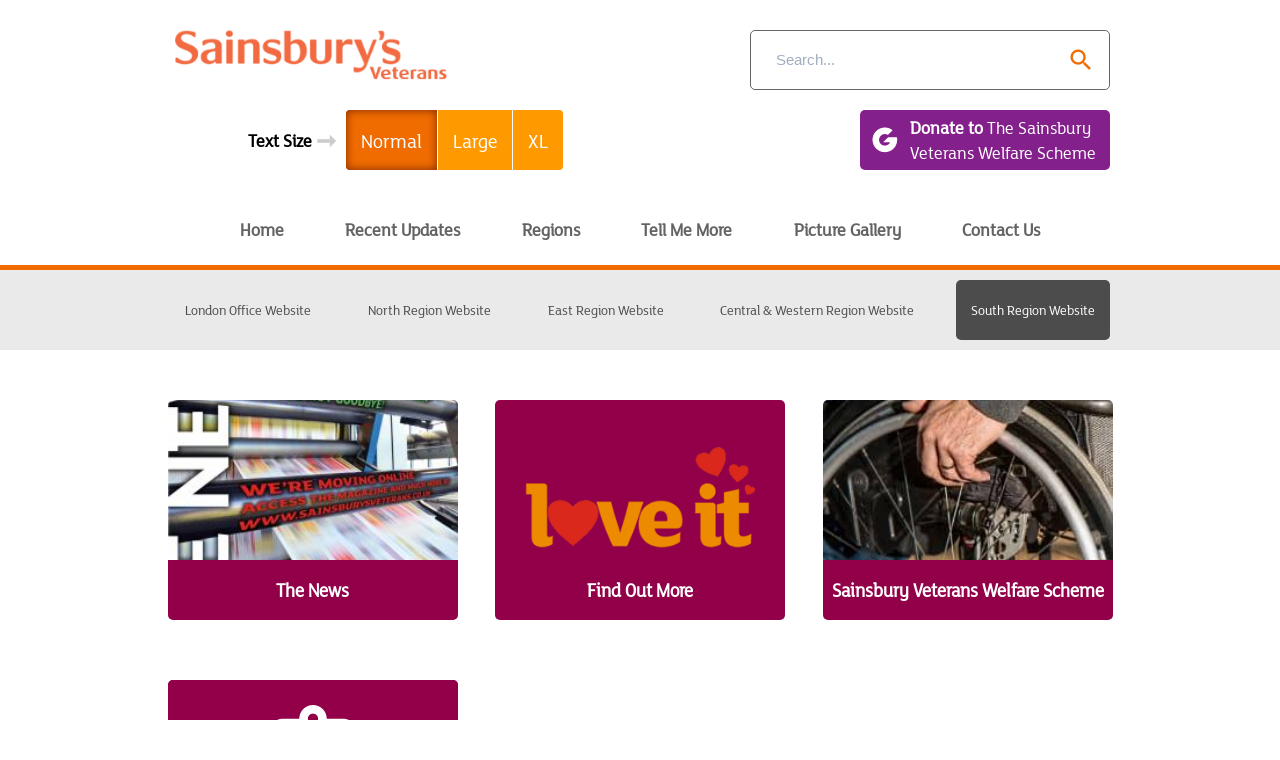

--- FILE ---
content_type: text/html; charset=UTF-8
request_url: https://www.sainsburysveterans.co.uk/south/
body_size: 6636
content:
<!DOCTYPE html>
<html lang="en" class="no-js">
<head>
    <title>Sainsbury Veterans Association - Home - South</title>
    	<meta http-equiv="Content-Type" content="text/html; charset=utf-8" />
	<meta name="keywords" content="great, site" />
	<meta name="description" content="A way to succeed" />
            <meta name="robots" content="index,follow" />
    	<meta name="revisit-after" content="7 days" />
	<meta name="rating" content="General" />
	<meta name="distribution" content="global" />
	<meta name="author" content="Sujvala" />
	<meta name="language" content="en-uk" />
	<meta http-equiv="Content-Language" content="en" />
    <meta http-equiv="Content-Script-Type" content="text/tcl" />
    <meta name="viewport" content="width=device-width, initial-scale=1">
    <meta name="verify-v1" content="DjaIf08ZZgRNfeiXavqbb71L69oVU1jQU99mZ5/QARg=" />
    <link rel="shortcut icon" href="/favicon.ico" />
    <!-- Cookie Consent CSS - Temporarily disabled -->
    <!-- <link rel="stylesheet" type="text/css" href="https://cdn.jsdelivr.net/npm/cookieconsent@3.1.1/build/cookieconsent.min.css" /> -->
    <link rel="stylesheet"  href="/media/css/frontend__5.css" type="text/css" media="screen">
    <link href="https://fonts.googleapis.com/icon?family=Material+Icons" rel="stylesheet">
    

    
    <script type="text/javascript" src="/app.js?v=5"></script>

    
    <style id="antiClickjack">body{display:none !important;}</style>
    <script type="text/javascript">
       if (self === top) {
           var antiClickjack = document.getElementById("antiClickjack");
           antiClickjack.parentNode.removeChild(antiClickjack);
       } else {
           top.location = self.location;
       }
    </script>

</head>

<body >
    <div id="container">
    <header>
    <div class="header">
        <div class="container">
                <div id="header" class="header-border">
                    <div class="header-items">
                        <div class="logo">

                            <a href="/">
                                <img src="/media/img/logo.png" alt=""/>
                            </a>
                        </div>
                        <button class="btn btn-primary pull-right visible-xs visible-sm" id="btn-menu">
                            <i class="material-icons close-icon">close</i>
                            <span></span>
                            <span></span>
                            <span></span>
                        </button>
                        <div id="text-size">
                            <p class="smallone">Text Size <span>➞</span></p>
                            <div class="btn-group" role="group" aria-label="...">
                                <button data-size="100%" type="button" class="btn btn-primary px-6 smallone">Normal</button>
                                <button data-size="120%" type="button" class="btn btn-primary px-6 smallone">Large</button>
                                <button data-size="130%" type="button" class="btn btn-primary px-6 smallone">XL</button>
                            </div>
                        </div>
                        <div class="just-giving">
                            <a
                                href="//widgets.justgiving.com/Button/Redirect?p=[base64]">
                                <div class="just-giving-logo">
                                    <img src="[data-uri]" role="presentation">
                                </div>
                                <div class="just-giving-text">
                                    <div>
                                        <strong>Donate to</strong> The Sainsbury Veterans Welfare Scheme
                                    </div>
                                </div>
                            </a>
                        </div>

                        <div class="search-wrapper">
                            <form action="/search#results" method="get">
                                <div class="search relative">
                                                                        <input type="text" name="search" value="" placeholder="Search..." style="line-height: 20px;"/>
                                    <button class="btn btn-submit" type="submit">
                                        <i class="material-icons">search</i>
                                    </button>
                                </div>
                            </form>
                        </div>
                    </div>
                </div>
        </div>
    </div>
</header>
<div id="menu" class="hidden-xs hidden-sm">
    <div class="container m-0">
        <div class="wrapper">
            
            <ul class="nav flex justify-between">
                <li>
                    <a href="/south/">
                        Home
                    </a>
                </li>
                <li>
                    <a href="/south/news/">
                        Recent Updates
                    </a>
                </li>
                <li>
                    <a href="/south/regions/">
                        Regions
                    </a>
                </li>
                <li>
                    <a href="/tell-me-more/">
                        Tell Me More
                    </a>
                </li>
                <li>
                    <a href="/south/photo-gallery/">
                        Picture Gallery
                    </a>
                </li>
                <li>
                    <a href="/south/contact-us/">
                        Contact Us
                    </a>
                </li>

                            </ul>
        </div>
    </div>
</div><div class="regions flex justify-center py-4">
    <div class="container">
        <div class="wrapper flex flex-wrap justify-between">
            <a href="/london-office/" class="px-6 py-4 ">
                London Office Website
            </a>
            <a href="/north/" class="px-6 py-4 ">
                North Region Website
            </a>
            <a href="/east/" class="px-6 py-4 ">
                East Region Website
            </a>
            <a href="/central/" class="px-6 py-4 ">
                Central & Western Region Website
            </a>
            <a href="/south/" class="px-6 py-4 active">
                South Region Website
            </a>
        </div>
    </div>
</div>

	<div class="container mt-4" id="main">
        <a id="back-to-top-button"><i class="material-icons up-arrow">expand_less</i></a>
        <div class="flex flex-wrap -mx-12.5px">

<div class="hidden">
    
<div class="w-full lg:w-1/4 lg:order-1 px-12.5px ">
    <div class="hide-phone">
        <div id="left">

            <div class="hidden">
                <div id="mobile-menu"><div class="flex justify-between text-white p-4 py-0" style="background-color: #f06c00">
        <span class="font-bold">Navigation</span>
        <small class="btn-close-menu hidden-md hidden-lg">Close</small>
    </div>
    <ul>

        <li>
            <a href="/">Home <i class="fa fa-caret-right"></i></a>
        </li>

        <li>
            <a href="/south/news/"
               class=""
            >Recent Updates <i class="fa fa-caret-right"></i></a>
        </li>

                    <li>
                <a href="/regions/">Regions <i class="fa fa-caret-right"></i></a>
            </li>
        
        <li class="on"><a href="/tell-me-more/">Tell Me More<i class="fa fa-caret-right"></i> </a>
                        </li><li><a href="/south/meet-the-team/">Meet the team<i class="fa fa-caret-right"></i> </a>
                        </li><li><a href="/south/local-associations/">Local Associations<i class="fa fa-caret-right"></i> </a>
                                <div class="menu hidden-md hidden-lg" id="menu-local-associations">
                                <ul><li><a href="/south/local-associations/berkshire/">Berkshire</a></li><li><a href="/south/local-associations/bexhill/">Bexhill</a></li><li><a href="/south/local-associations/bromley/">Bromley</a></li><li><a href="/south/local-associations/canterbury/">Canterbury</a></li><li><a href="/south/local-associations/chertsey/">Chertsey</a></li><li><a href="/south/local-associations/crawley/">Crawley</a></li><li><a href="/south/local-associations/dorset/">Dorset</a></li><li><a href="/south/local-associations/dulwich/">Dulwich</a></li><li><a href="/south/local-associations/guildford/">Guildford</a></li><li><a href="/south/local-associations/medway/">Medway</a></li><li><a href="/south/local-associations/solent/">Solent</a></li><li><a href="/south/local-associations/sutton/">Sutton</a></li><li><a href="/south/local-associations/tunbridge-wells/">Tunbridge Wells</a></li><li><a href="/south/local-associations/worthing/">Worthing</a></li>
                                </ul>
                                </div>
                        </li>
        <li>
            <a href="/south/photo-gallery/"
               class=""
            >Picture Gallery <i class="fa fa-caret-right"></i></a>
        </li>
        <li>
            <a href="/south/contact-us/"
               class=""
            >Contact Us <i class="fa fa-caret-right"></i></a>
        </li>

        </ul>
</div>
            </div>

            <div id="left-menu">
                <div class="flex justify-between text-white p-4 py-0" style="background-color: #f06c00">
        <span class="font-bold">Navigation</span>
        <small class="btn-close-menu hidden-md hidden-lg">Close</small>
    </div>
    <ul>

        <li>
            <a href="/">Home <i class="fa fa-caret-right"></i></a>
        </li>

        <li>
            <a href="/south/news/"
               class=""
            >Recent Updates <i class="fa fa-caret-right"></i></a>
        </li>

        
        <li><a href="/south/chair-updates/">Chair Updates<i class="fa fa-caret-right"></i> </a>
                        </li><li><a href="/south/meet-the-team/">Meet the team<i class="fa fa-caret-right"></i> </a>
                        </li><li><a href="/south/events/">Events<i class="fa fa-caret-right"></i> </a>
                        </li><li><a href="/south/regions/">Regions<i class="fa fa-caret-right"></i> </a>
                        </li><li><a href="/south/financial-calendar/">Financial Calendar<i class="fa fa-caret-right"></i> </a>
                        </li><li><a href="/south/local-associations/">Local Associations<i class="fa fa-caret-right"></i> </a>
                                <div class="menu hidden-md hidden-lg" id="menu-local-associations">
                                <ul><li><a href="/south/local-associations/berkshire/">Berkshire</a></li><li><a href="/south/local-associations/bexhill/">Bexhill</a></li><li><a href="/south/local-associations/bromley/">Bromley</a></li><li><a href="/south/local-associations/canterbury/">Canterbury</a></li><li><a href="/south/local-associations/chertsey/">Chertsey</a></li><li><a href="/south/local-associations/crawley/">Crawley</a></li><li><a href="/south/local-associations/dorset/">Dorset</a></li><li><a href="/south/local-associations/dulwich/">Dulwich</a></li><li><a href="/south/local-associations/guildford/">Guildford</a></li><li><a href="/south/local-associations/medway/">Medway</a></li><li><a href="/south/local-associations/solent/">Solent</a></li><li><a href="/south/local-associations/sutton/">Sutton</a></li><li><a href="/south/local-associations/tunbridge-wells/">Tunbridge Wells</a></li><li><a href="/south/local-associations/worthing/">Worthing</a></li>
                                </ul>
                                </div>
                        </li><li class="on"><a href="/veterans-views/">Veterans Views<i class="fa fa-caret-right"></i> </a>
                        </li>
        <li>
            <a href="/south/photo-gallery/"
               class=""
            >Picture Gallery <i class="fa fa-caret-right"></i></a>
        </li>
        <li>
            <a href="/south/contact-us/"
               class=""
            >Contact Us <i class="fa fa-caret-right"></i></a>
        </li>

        </ul>
            </div>
        </div>
    </div>

    <div class="clearfix"></div>

    <div class="useful-links mb-10 ">
        <div class="flex justify-between text-white p-4 py-0" style="background-color: #f06c00">
            <span class="font-bold">Useful Information</span>
        </div>
        <div class="left-info">

            <a href="/useful-links/">
                <h2 class="parent " >
                    Links
                    <i class="fa fa-caret-right"></i>
                </h2>
            </a>

            
            <a href="/pension-pay-dates/">
                <h2 class="parent " >
                    Pension Pay Dates
                    <i class="fa fa-caret-right"></i>
                </h2>
            </a>

        </div>
    </div>

    <div class="clearfix"></div>

</div>

<div class="w-full lg:w-1/4 lg:order-3 mb-10 px-12.5px "">
    <div class="flex flex-wrap">
        <div class="veterans-news w-full">
            <div class="flex justify-between text-white p-4 py-0" style="background-color: #f06c00">
                <span class="font-bold">The News</span>
                <a href="/the-news" class="hover:text-white hover:underline">View More</a>
            </div>
            <div id="right-info">

                
                                    
                        
                        <h2 class="child">
                            <a href="/the-news/2025/72/?pdf=pdf/the-news-december-2025.pdf" target="_blank" class="font-bold">
                                The News - December 2025                                <i class="fa fa-caret-right"></i>
                            </a>
                        </h2>

                    
                        
                        <h2 class="child">
                            <a href="/the-news/2025/71/?pdf=pdf/the-news-october-2025.pdf" target="_blank" class="font-bold">
                                The News - October 2025                                <i class="fa fa-caret-right"></i>
                            </a>
                        </h2>

                    
                        
                        <h2 class="child">
                            <a href="/the-news/2025/70/?pdf=pdf/the-news-july-2025.pdf" target="_blank" class="font-bold">
                                The News - July 2025                                <i class="fa fa-caret-right"></i>
                            </a>
                        </h2>

                    
                        
                        <h2 class="child">
                            <a href="/the-news/2025/69/?pdf=pdf/the-news-april-2025.pdf" target="_blank" class="font-bold">
                                The News - April 2025                                <i class="fa fa-caret-right"></i>
                            </a>
                        </h2>

                    
                
            </div>
        </div>

            </div>

</div></div>

<a name="skipToContent"></a>
<div id="home-content" class="flex-1" style="margin-bottom: 0">
    <div class="cta flex flex-wrap justify-between p-4">
    <a href="/the-news/" class="flex flex-col mobile-cards">
                <div class="cta-img-container">
            <img src="/uploads/veteran-news/72/730-small.jpg" alt="The News" class="img-responsive object-cover" />
        </div>
        <span class="text text-center font-bold">The News</span>
    </a>
    <a href="/voucher-codes/" class="flex flex-col mobile-cards">
        <div class="cta-img-container">
            <img src="/assets/love-it-logo.png" alt="Love it offers" class="img-responsive object-cover" />
        </div>
        <span class="text text-center font-bold">Find Out More</span>
    </a>
    <a href="/the-sainsbury-veterans-welfares-scheme/" class="flex flex-col mobile-cards hr-card">
        <div class="cta-img-container">
            <img src="/assets/wheelchair.jpg" alt="The Sainsbury Veterans Welfare Scheme" class="img-responsive object-cover" />
        </div>
        <span class="text text-center font-bold">Sainsbury Veterans Welfare Scheme</span>
    </a>
    <a href="/tell-me-more/eligibility/" class="flex flex-col mobile-cards">
        <div class="cta-img-container holiday-background">
            <svg aria-hidden="true" focusable="false" data-prefix="fas" data-icon="clipboard-list" class="py-10 svg-inline--fa fa-clipboard-list fa-w-12" role="img" xmlns="http://www.w3.org/2000/svg" viewBox="0 0 384 512">
                <path fill="#ffffff" d="M336 64h-80c0-35.3-28.7-64-64-64s-64 28.7-64 64H48C21.5 64 0 85.5 0 112v352c0 26.5 21.5 48 48 48h288c26.5 0 48-21.5 48-48V112c0-26.5-21.5-48-48-48zM96 424c-13.3 0-24-10.7-24-24s10.7-24 24-24 24 10.7 24 24-10.7 24-24 24zm0-96c-13.3 0-24-10.7-24-24s10.7-24 24-24 24 10.7 24 24-10.7 24-24 24zm0-96c-13.3 0-24-10.7-24-24s10.7-24 24-24 24 10.7 24 24-10.7 24-24 24zm96-192c13.3 0 24 10.7 24 24s-10.7 24-24 24-24-10.7-24-24 10.7-24 24-24zm128 368c0 4.4-3.6 8-8 8H168c-4.4 0-8-3.6-8-8v-16c0-4.4 3.6-8 8-8h144c4.4 0 8 3.6 8 8v16zm0-96c0 4.4-3.6 8-8 8H168c-4.4 0-8-3.6-8-8v-16c0-4.4 3.6-8 8-8h144c4.4 0 8 3.6 8 8v16zm0-96c0 4.4-3.6 8-8 8H168c-4.4 0-8-3.6-8-8v-16c0-4.4 3.6-8 8-8h144c4.4 0 8 3.6 8 8v16z"></path>
            </svg>
        </div>
        <span class="text text-center font-bold">Member Benefits</span>
    </a>
</div>
<div class="flex flex-wrap justify-between information">
    <div class="w-1/2 px-4 pr-6 section">
        <div class="flex justify-between text-white p-8 py-4 pl-5" style="background-color: #f06c00">
            <span class="font-bold" style="font-size: 1.5em">Veterans Events</span>
            <a href="/south/events" class="hover:text-white hover:underline">View More</a>
        </div>
        <div style="color: #414042;">
                    </div>
    </div>
    <div class="w-1/2 px-4 pl-6 section">
        <div class="flex justify-between text-white p-8 py-4 pl-5" style="background-color: #f06c00">
            <span class="font-bold" style="font-size: 1.5em">Recent Updates</span>
            <a href="/south/news" class="hover:text-white hover:underline">View More</a>
        </div>
        <div style="color: #414042">
            
                        <div class="p-4 flex">
                            <a href="/south/news/share-selling-scam/160/"><img src="/uploads/1764701451_IMG3675.JPG" class="object-cover" style="width: 100px; height: 100px"/></a>
                            <div class="flex flex-col ml-6 mr-4 w-full overflow-hidden">
                                <span class="flex justify-between information-title" style="height: 30px">
                                    <a href="/south/news/share-selling-scam/160/" class="font-bold"><p style="text-overflow: ellipsis; padding: 0" class=" overflow-hidden whitespace-no-wrap">Share selling scam</p></a>
                                    <span class="flex items-start" style="font-size: 0.75em; line-height: 16px">
                                        <svg aria-hidden="true" focusable="false" data-prefix="fas" data-icon="calendar-alt" class="svg-inline--fa fa-calendar-alt fa-w-14" role="img" xmlns="http://www.w3.org/2000/svg" viewBox="0 0 448 512" width="12px">
                                            <path fill="#c0aca0" d="M0 464c0 26.5 21.5 48 48 48h352c26.5 0 48-21.5 48-48V192H0v272zm320-196c0-6.6 5.4-12 12-12h40c6.6 0 12 5.4 12 12v40c0 6.6-5.4 12-12 12h-40c-6.6 0-12-5.4-12-12v-40zm0 128c0-6.6 5.4-12 12-12h40c6.6 0 12 5.4 12 12v40c0 6.6-5.4 12-12 12h-40c-6.6 0-12-5.4-12-12v-40zM192 268c0-6.6 5.4-12 12-12h40c6.6 0 12 5.4 12 12v40c0 6.6-5.4 12-12 12h-40c-6.6 0-12-5.4-12-12v-40zm0 128c0-6.6 5.4-12 12-12h40c6.6 0 12 5.4 12 12v40c0 6.6-5.4 12-12 12h-40c-6.6 0-12-5.4-12-12v-40zM64 268c0-6.6 5.4-12 12-12h40c6.6 0 12 5.4 12 12v40c0 6.6-5.4 12-12 12H76c-6.6 0-12-5.4-12-12v-40zm0 128c0-6.6 5.4-12 12-12h40c6.6 0 12 5.4 12 12v40c0 6.6-5.4 12-12 12H76c-6.6 0-12-5.4-12-12v-40zM400 64h-48V16c0-8.8-7.2-16-16-16h-32c-8.8 0-16 7.2-16 16v48H160V16c0-8.8-7.2-16-16-16h-32c-8.8 0-16 7.2-16 16v48H48C21.5 64 0 85.5 0 112v48h448v-48c0-26.5-21.5-48-48-48z"></path>
                                        </svg>&nbsp;<span>02nd December 2025</span></span>
                                </span>
                                <span class="block-with-text">
                                    It seems that a potential share scam is doing the rounds again. If you are contacted out of the blue and asked to sell your Sainsbury’s shares, even if the caller has detailed information about you and your shareholding, please end the call immediately and contact MUFG who will be able to advise you. Their details are Tel: 0371 664 0555 (Overseas calls: +44 371 664 0555) or Email: investorcentre.mpms.mufg.com


Please also contact Action Fraud on Tel: 0300 123 2040 (Overseas calls: +44 300 123 2040) to report the matter to them.

Genuine and trusted organisations won’t pressure you into making a financial transaction. If it sounds too good to be true, it probably is.
                                </span>
                                <span><a href="/south/news/share-selling-scam/160/" class="underline capitalize text-gray-800">Read more</a></span>
                            </div>
                        </div>
                            </div>
    </div>
</div>

            <div class="cta flex flex-wrap justify-around p-4 pb-0 mb-0">
            <a href="/south/local-associations/" class="flex flex-col">
                <svg aria-hidden="true" focusable="false" data-prefix="fas" data-icon="map-marked-alt" class="svg-inline--fa fa-map-marked-alt fa-w-18 p-10" role="img" xmlns="http://www.w3.org/2000/svg" viewBox="0 0 576 512">
                    <path fill="currentColor" d="M288 0c-69.59 0-126 56.41-126 126 0 56.26 82.35 158.8 113.9 196.02 6.39 7.54 17.82 7.54 24.2 0C331.65 284.8 414 182.26 414 126 414 56.41 357.59 0 288 0zm0 168c-23.2 0-42-18.8-42-42s18.8-42 42-42 42 18.8 42 42-18.8 42-42 42zM20.12 215.95A32.006 32.006 0 0 0 0 245.66v250.32c0 11.32 11.43 19.06 21.94 14.86L160 448V214.92c-8.84-15.98-16.07-31.54-21.25-46.42L20.12 215.95zM288 359.67c-14.07 0-27.38-6.18-36.51-16.96-19.66-23.2-40.57-49.62-59.49-76.72v182l192 64V266c-18.92 27.09-39.82 53.52-59.49 76.72-9.13 10.77-22.44 16.95-36.51 16.95zm266.06-198.51L416 224v288l139.88-55.95A31.996 31.996 0 0 0 576 426.34V176.02c0-11.32-11.43-19.06-21.94-14.86z"></path>
                </svg>
                <span class="text text-center font-bold">
                    Local Associations                </span>
            </a>
            <a href="/south/photo-gallery/" class="flex flex-col">
                <svg aria-hidden="true" focusable="false" data-prefix="fas" data-icon="camera" class="svg-inline--fa fa-camera fa-w-16 p-10" role="img" xmlns="http://www.w3.org/2000/svg" viewBox="0 0 512 512">
                    <path fill="currentColor" d="M512 144v288c0 26.5-21.5 48-48 48H48c-26.5 0-48-21.5-48-48V144c0-26.5 21.5-48 48-48h88l12.3-32.9c7-18.7 24.9-31.1 44.9-31.1h125.5c20 0 37.9 12.4 44.9 31.1L376 96h88c26.5 0 48 21.5 48 48zM376 288c0-66.2-53.8-120-120-120s-120 53.8-120 120 53.8 120 120 120 120-53.8 120-120zm-32 0c0 48.5-39.5 88-88 88s-88-39.5-88-88 39.5-88 88-88 88 39.5 88 88z"></path>
                </svg>
                <span class="text text-center font-bold">Picture Gallery</span>
            </a>
        </div>
    </div>

        </div>
    </div>

    <div class="clearfix"></div>

    <div id="footer">
        <div class="container">
            <div class="flex flex-row justify-between flex-wrap text-white">
                <div class="links">
                    <a href="/feedback/" class="hover:text-white px-2 pl-0">Feedback</a>
                    <a href="http://www.netmatters.co.uk" class="hover:text-white px-2">Web Design Norfolk</a>
                    <a href="/sitemap.xml" class="hover:text-white px-2">Sitemap</a>
                    <a href="/privacy-policy/" class="hover:text-white px-2">Privacy Policy</a>
                    <a href="/cookies-policy/" class="hover:text-white px-2">Cookies Policy</a>
                </div>
                <span>&copy; Sainsburys Veterans 2026</span>
            </div>
        </div>
    </div>

</div> <!-- end container -->


    

<!-- Netmatters Uptime Ping Test Response -->

</div>

<!-- Cookie Consent - Temporarily disabled (no GA tracking) - Uncomment to re-enable
<script src="https://cdn.jsdelivr.net/npm/cookieconsent@3.1.1/build/cookieconsent.min.js" data-cfasync="false"></script>
<script>
    window.cookieconsent.initialise({
        "palette": {
            "popup": {
                "background": "#7f0442",
                "text": "#ffffff"
            },
            "button": {
                "background": "#f06c00",
                "text": "#ffffff"
            }
        },
        "position": "bottom-right",
        "type": "opt-in",
        "cookie": {
            "secure": true        },
        "content": {
            "deny": "Reject all",
            "policy": "Cookie Settings",
            "href": "https://www.sainsburysveterans.co.uk/cookies-policy/"
        }
    });
</script>
-->

<script>
    window.csrfToken = '400841c2a92446b23ec6693d71764949';
</script>

</body>
</html>


--- FILE ---
content_type: application/javascript
request_url: https://www.sainsburysveterans.co.uk/app.js?v=5
body_size: 151961
content:
!function(t,e){"use strict";"object"==typeof module&&"object"==typeof module.exports?module.exports=t.document?e(t,!0):function(t){if(!t.document)throw new Error("jQuery requires a window with a document");return e(t)}:e(t)}("undefined"!=typeof window?window:this,function(t,e){"use strict";var i=[],n=t.document,s=Object.getPrototypeOf,r=i.slice,o=i.concat,a=i.push,l=i.indexOf,c={},h=c.toString,u=c.hasOwnProperty,d=u.toString,p=d.call(Object),f={};function v(t,e){var i=(e=e||n).createElement("script");i.text=t,e.head.appendChild(i).parentNode.removeChild(i)}var m="3.2.1",g=function(t,e){return new g.fn.init(t,e)},b=/^[\s\uFEFF\xA0]+|[\s\uFEFF\xA0]+$/g,y=/^-ms-/,x=/-([a-z])/g,w=function(t,e){return e.toUpperCase()};function _(t){var e=!!t&&"length"in t&&t.length,i=g.type(t);return"function"!==i&&!g.isWindow(t)&&("array"===i||0===e||"number"==typeof e&&e>0&&e-1 in t)}g.fn=g.prototype={jquery:m,constructor:g,length:0,toArray:function(){return r.call(this)},get:function(t){return null==t?r.call(this):t<0?this[t+this.length]:this[t]},pushStack:function(t){var e=g.merge(this.constructor(),t);return e.prevObject=this,e},each:function(t){return g.each(this,t)},map:function(t){return this.pushStack(g.map(this,function(e,i){return t.call(e,i,e)}))},slice:function(){return this.pushStack(r.apply(this,arguments))},first:function(){return this.eq(0)},last:function(){return this.eq(-1)},eq:function(t){var e=this.length,i=+t+(t<0?e:0);return this.pushStack(i>=0&&i<e?[this[i]]:[])},end:function(){return this.prevObject||this.constructor()},push:a,sort:i.sort,splice:i.splice},g.extend=g.fn.extend=function(){var t,e,i,n,s,r,o=arguments[0]||{},a=1,l=arguments.length,c=!1;for("boolean"==typeof o&&(c=o,o=arguments[a]||{},a++),"object"==typeof o||g.isFunction(o)||(o={}),a===l&&(o=this,a--);a<l;a++)if(null!=(t=arguments[a]))for(e in t)i=o[e],o!==(n=t[e])&&(c&&n&&(g.isPlainObject(n)||(s=Array.isArray(n)))?(s?(s=!1,r=i&&Array.isArray(i)?i:[]):r=i&&g.isPlainObject(i)?i:{},o[e]=g.extend(c,r,n)):void 0!==n&&(o[e]=n));return o},g.extend({expando:"jQuery"+(m+Math.random()).replace(/\D/g,""),isReady:!0,error:function(t){throw new Error(t)},noop:function(){},isFunction:function(t){return"function"===g.type(t)},isWindow:function(t){return null!=t&&t===t.window},isNumeric:function(t){var e=g.type(t);return("number"===e||"string"===e)&&!isNaN(t-parseFloat(t))},isPlainObject:function(t){var e,i;return!(!t||"[object Object]"!==h.call(t)||(e=s(t))&&(i=u.call(e,"constructor")&&e.constructor,"function"!=typeof i||d.call(i)!==p))},isEmptyObject:function(t){var e;for(e in t)return!1;return!0},type:function(t){return null==t?t+"":"object"==typeof t||"function"==typeof t?c[h.call(t)]||"object":typeof t},globalEval:function(t){v(t)},camelCase:function(t){return t.replace(y,"ms-").replace(x,w)},each:function(t,e){var i,n=0;if(_(t))for(i=t.length;n<i&&!1!==e.call(t[n],n,t[n]);n++);else for(n in t)if(!1===e.call(t[n],n,t[n]))break;return t},trim:function(t){return null==t?"":(t+"").replace(b,"")},makeArray:function(t,e){var i=e||[];return null!=t&&(_(Object(t))?g.merge(i,"string"==typeof t?[t]:t):a.call(i,t)),i},inArray:function(t,e,i){return null==e?-1:l.call(e,t,i)},merge:function(t,e){for(var i=+e.length,n=0,s=t.length;n<i;n++)t[s++]=e[n];return t.length=s,t},grep:function(t,e,i){for(var n=[],s=0,r=t.length,o=!i;s<r;s++)!e(t[s],s)!==o&&n.push(t[s]);return n},map:function(t,e,i){var n,s,r=0,a=[];if(_(t))for(n=t.length;r<n;r++)null!=(s=e(t[r],r,i))&&a.push(s);else for(r in t)null!=(s=e(t[r],r,i))&&a.push(s);return o.apply([],a)},guid:1,proxy:function(t,e){var i,n,s;if("string"==typeof e&&(i=t[e],e=t,t=i),g.isFunction(t))return n=r.call(arguments,2),(s=function(){return t.apply(e||this,n.concat(r.call(arguments)))}).guid=t.guid=t.guid||g.guid++,s},now:Date.now,support:f}),"function"==typeof Symbol&&(g.fn[Symbol.iterator]=i[Symbol.iterator]),g.each("Boolean Number String Function Array Date RegExp Object Error Symbol".split(" "),function(t,e){c["[object "+e+"]"]=e.toLowerCase()});var C=function(t){var e,i,n,s,r,o,a,l,c,h,u,d,p,f,v,m,g,b,y,x="sizzle"+1*new Date,w=t.document,_=0,C=0,k=ot(),S=ot(),T=ot(),D=function(t,e){return t===e&&(u=!0),0},P={}.hasOwnProperty,I=[],N=I.pop,A=I.push,M=I.push,E=I.slice,z=function(t,e){for(var i=0,n=t.length;i<n;i++)if(t[i]===e)return i;return-1},W="checked|selected|async|autofocus|autoplay|controls|defer|disabled|hidden|ismap|loop|multiple|open|readonly|required|scoped",H="[\\x20\\t\\r\\n\\f]",O="(?:\\\\.|[\\w-]|[^\0-\\xa0])+",j="\\["+H+"*("+O+")(?:"+H+"*([*^$|!~]?=)"+H+"*(?:'((?:\\\\.|[^\\\\'])*)'|\"((?:\\\\.|[^\\\\\"])*)\"|("+O+"))|)"+H+"*\\]",L=":("+O+")(?:\\((('((?:\\\\.|[^\\\\'])*)'|\"((?:\\\\.|[^\\\\\"])*)\")|((?:\\\\.|[^\\\\()[\\]]|"+j+")*)|.*)\\)|)",F=new RegExp(H+"+","g"),q=new RegExp("^"+H+"+|((?:^|[^\\\\])(?:\\\\.)*)"+H+"+$","g"),R=new RegExp("^"+H+"*,"+H+"*"),B=new RegExp("^"+H+"*([>+~]|"+H+")"+H+"*"),Y=new RegExp("="+H+"*([^\\]'\"]*?)"+H+"*\\]","g"),$=new RegExp(L),X=new RegExp("^"+O+"$"),U={ID:new RegExp("^#("+O+")"),CLASS:new RegExp("^\\.("+O+")"),TAG:new RegExp("^("+O+"|[*])"),ATTR:new RegExp("^"+j),PSEUDO:new RegExp("^"+L),CHILD:new RegExp("^:(only|first|last|nth|nth-last)-(child|of-type)(?:\\("+H+"*(even|odd|(([+-]|)(\\d*)n|)"+H+"*(?:([+-]|)"+H+"*(\\d+)|))"+H+"*\\)|)","i"),bool:new RegExp("^(?:"+W+")$","i"),needsContext:new RegExp("^"+H+"*[>+~]|:(even|odd|eq|gt|lt|nth|first|last)(?:\\("+H+"*((?:-\\d)?\\d*)"+H+"*\\)|)(?=[^-]|$)","i")},V=/^(?:input|select|textarea|button)$/i,Q=/^h\d$/i,K=/^[^{]+\{\s*\[native \w/,G=/^(?:#([\w-]+)|(\w+)|\.([\w-]+))$/,J=/[+~]/,Z=new RegExp("\\\\([\\da-f]{1,6}"+H+"?|("+H+")|.)","ig"),tt=function(t,e,i){var n="0x"+e-65536;return n!=n||i?e:n<0?String.fromCharCode(n+65536):String.fromCharCode(n>>10|55296,1023&n|56320)},et=/([\0-\x1f\x7f]|^-?\d)|^-$|[^\0-\x1f\x7f-\uFFFF\w-]/g,it=function(t,e){return e?"\0"===t?"�":t.slice(0,-1)+"\\"+t.charCodeAt(t.length-1).toString(16)+" ":"\\"+t},nt=function(){d()},st=bt(function(t){return!0===t.disabled&&("form"in t||"label"in t)},{dir:"parentNode",next:"legend"});try{M.apply(I=E.call(w.childNodes),w.childNodes),I[w.childNodes.length].nodeType}catch(t){M={apply:I.length?function(t,e){A.apply(t,E.call(e))}:function(t,e){for(var i=t.length,n=0;t[i++]=e[n++];);t.length=i-1}}}function rt(t,e,n,s){var r,a,c,h,u,f,g,b=e&&e.ownerDocument,_=e?e.nodeType:9;if(n=n||[],"string"!=typeof t||!t||1!==_&&9!==_&&11!==_)return n;if(!s&&((e?e.ownerDocument||e:w)!==p&&d(e),e=e||p,v)){if(11!==_&&(u=G.exec(t)))if(r=u[1]){if(9===_){if(!(c=e.getElementById(r)))return n;if(c.id===r)return n.push(c),n}else if(b&&(c=b.getElementById(r))&&y(e,c)&&c.id===r)return n.push(c),n}else{if(u[2])return M.apply(n,e.getElementsByTagName(t)),n;if((r=u[3])&&i.getElementsByClassName&&e.getElementsByClassName)return M.apply(n,e.getElementsByClassName(r)),n}if(i.qsa&&!T[t+" "]&&(!m||!m.test(t))){if(1!==_)b=e,g=t;else if("object"!==e.nodeName.toLowerCase()){for((h=e.getAttribute("id"))?h=h.replace(et,it):e.setAttribute("id",h=x),a=(f=o(t)).length;a--;)f[a]="#"+h+" "+gt(f[a]);g=f.join(","),b=J.test(t)&&vt(e.parentNode)||e}if(g)try{return M.apply(n,b.querySelectorAll(g)),n}catch(t){}finally{h===x&&e.removeAttribute("id")}}}return l(t.replace(q,"$1"),e,n,s)}function ot(){var t=[];return function e(i,s){return t.push(i+" ")>n.cacheLength&&delete e[t.shift()],e[i+" "]=s}}function at(t){return t[x]=!0,t}function lt(t){var e=p.createElement("fieldset");try{return!!t(e)}catch(t){return!1}finally{e.parentNode&&e.parentNode.removeChild(e),e=null}}function ct(t,e){for(var i=t.split("|"),s=i.length;s--;)n.attrHandle[i[s]]=e}function ht(t,e){var i=e&&t,n=i&&1===t.nodeType&&1===e.nodeType&&t.sourceIndex-e.sourceIndex;if(n)return n;if(i)for(;i=i.nextSibling;)if(i===e)return-1;return t?1:-1}function ut(t){return function(e){return"input"===e.nodeName.toLowerCase()&&e.type===t}}function dt(t){return function(e){var i=e.nodeName.toLowerCase();return("input"===i||"button"===i)&&e.type===t}}function pt(t){return function(e){return"form"in e?e.parentNode&&!1===e.disabled?"label"in e?"label"in e.parentNode?e.parentNode.disabled===t:e.disabled===t:e.isDisabled===t||e.isDisabled!==!t&&st(e)===t:e.disabled===t:"label"in e&&e.disabled===t}}function ft(t){return at(function(e){return e=+e,at(function(i,n){for(var s,r=t([],i.length,e),o=r.length;o--;)i[s=r[o]]&&(i[s]=!(n[s]=i[s]))})})}function vt(t){return t&&void 0!==t.getElementsByTagName&&t}for(e in i=rt.support={},r=rt.isXML=function(t){var e=t&&(t.ownerDocument||t).documentElement;return!!e&&"HTML"!==e.nodeName},d=rt.setDocument=function(t){var e,s,o=t?t.ownerDocument||t:w;return o!==p&&9===o.nodeType&&o.documentElement?(f=(p=o).documentElement,v=!r(p),w!==p&&(s=p.defaultView)&&s.top!==s&&(s.addEventListener?s.addEventListener("unload",nt,!1):s.attachEvent&&s.attachEvent("onunload",nt)),i.attributes=lt(function(t){return t.className="i",!t.getAttribute("className")}),i.getElementsByTagName=lt(function(t){return t.appendChild(p.createComment("")),!t.getElementsByTagName("*").length}),i.getElementsByClassName=K.test(p.getElementsByClassName),i.getById=lt(function(t){return f.appendChild(t).id=x,!p.getElementsByName||!p.getElementsByName(x).length}),i.getById?(n.filter.ID=function(t){var e=t.replace(Z,tt);return function(t){return t.getAttribute("id")===e}},n.find.ID=function(t,e){if(void 0!==e.getElementById&&v){var i=e.getElementById(t);return i?[i]:[]}}):(n.filter.ID=function(t){var e=t.replace(Z,tt);return function(t){var i=void 0!==t.getAttributeNode&&t.getAttributeNode("id");return i&&i.value===e}},n.find.ID=function(t,e){if(void 0!==e.getElementById&&v){var i,n,s,r=e.getElementById(t);if(r){if((i=r.getAttributeNode("id"))&&i.value===t)return[r];for(s=e.getElementsByName(t),n=0;r=s[n++];)if((i=r.getAttributeNode("id"))&&i.value===t)return[r]}return[]}}),n.find.TAG=i.getElementsByTagName?function(t,e){return void 0!==e.getElementsByTagName?e.getElementsByTagName(t):i.qsa?e.querySelectorAll(t):void 0}:function(t,e){var i,n=[],s=0,r=e.getElementsByTagName(t);if("*"===t){for(;i=r[s++];)1===i.nodeType&&n.push(i);return n}return r},n.find.CLASS=i.getElementsByClassName&&function(t,e){if(void 0!==e.getElementsByClassName&&v)return e.getElementsByClassName(t)},g=[],m=[],(i.qsa=K.test(p.querySelectorAll))&&(lt(function(t){f.appendChild(t).innerHTML="<a id='"+x+"'></a><select id='"+x+"-\r\\' msallowcapture=''><option selected=''></option></select>",t.querySelectorAll("[msallowcapture^='']").length&&m.push("[*^$]="+H+"*(?:''|\"\")"),t.querySelectorAll("[selected]").length||m.push("\\["+H+"*(?:value|"+W+")"),t.querySelectorAll("[id~="+x+"-]").length||m.push("~="),t.querySelectorAll(":checked").length||m.push(":checked"),t.querySelectorAll("a#"+x+"+*").length||m.push(".#.+[+~]")}),lt(function(t){t.innerHTML="<a href='' disabled='disabled'></a><select disabled='disabled'><option/></select>";var e=p.createElement("input");e.setAttribute("type","hidden"),t.appendChild(e).setAttribute("name","D"),t.querySelectorAll("[name=d]").length&&m.push("name"+H+"*[*^$|!~]?="),2!==t.querySelectorAll(":enabled").length&&m.push(":enabled",":disabled"),f.appendChild(t).disabled=!0,2!==t.querySelectorAll(":disabled").length&&m.push(":enabled",":disabled"),t.querySelectorAll("*,:x"),m.push(",.*:")})),(i.matchesSelector=K.test(b=f.matches||f.webkitMatchesSelector||f.mozMatchesSelector||f.oMatchesSelector||f.msMatchesSelector))&&lt(function(t){i.disconnectedMatch=b.call(t,"*"),b.call(t,"[s!='']:x"),g.push("!=",L)}),m=m.length&&new RegExp(m.join("|")),g=g.length&&new RegExp(g.join("|")),e=K.test(f.compareDocumentPosition),y=e||K.test(f.contains)?function(t,e){var i=9===t.nodeType?t.documentElement:t,n=e&&e.parentNode;return t===n||!(!n||1!==n.nodeType||!(i.contains?i.contains(n):t.compareDocumentPosition&&16&t.compareDocumentPosition(n)))}:function(t,e){if(e)for(;e=e.parentNode;)if(e===t)return!0;return!1},D=e?function(t,e){if(t===e)return u=!0,0;var n=!t.compareDocumentPosition-!e.compareDocumentPosition;return n||(1&(n=(t.ownerDocument||t)===(e.ownerDocument||e)?t.compareDocumentPosition(e):1)||!i.sortDetached&&e.compareDocumentPosition(t)===n?t===p||t.ownerDocument===w&&y(w,t)?-1:e===p||e.ownerDocument===w&&y(w,e)?1:h?z(h,t)-z(h,e):0:4&n?-1:1)}:function(t,e){if(t===e)return u=!0,0;var i,n=0,s=t.parentNode,r=e.parentNode,o=[t],a=[e];if(!s||!r)return t===p?-1:e===p?1:s?-1:r?1:h?z(h,t)-z(h,e):0;if(s===r)return ht(t,e);for(i=t;i=i.parentNode;)o.unshift(i);for(i=e;i=i.parentNode;)a.unshift(i);for(;o[n]===a[n];)n++;return n?ht(o[n],a[n]):o[n]===w?-1:a[n]===w?1:0},p):p},rt.matches=function(t,e){return rt(t,null,null,e)},rt.matchesSelector=function(t,e){if((t.ownerDocument||t)!==p&&d(t),e=e.replace(Y,"='$1']"),i.matchesSelector&&v&&!T[e+" "]&&(!g||!g.test(e))&&(!m||!m.test(e)))try{var n=b.call(t,e);if(n||i.disconnectedMatch||t.document&&11!==t.document.nodeType)return n}catch(t){}return rt(e,p,null,[t]).length>0},rt.contains=function(t,e){return(t.ownerDocument||t)!==p&&d(t),y(t,e)},rt.attr=function(t,e){(t.ownerDocument||t)!==p&&d(t);var s=n.attrHandle[e.toLowerCase()],r=s&&P.call(n.attrHandle,e.toLowerCase())?s(t,e,!v):void 0;return void 0!==r?r:i.attributes||!v?t.getAttribute(e):(r=t.getAttributeNode(e))&&r.specified?r.value:null},rt.escape=function(t){return(t+"").replace(et,it)},rt.error=function(t){throw new Error("Syntax error, unrecognized expression: "+t)},rt.uniqueSort=function(t){var e,n=[],s=0,r=0;if(u=!i.detectDuplicates,h=!i.sortStable&&t.slice(0),t.sort(D),u){for(;e=t[r++];)e===t[r]&&(s=n.push(r));for(;s--;)t.splice(n[s],1)}return h=null,t},s=rt.getText=function(t){var e,i="",n=0,r=t.nodeType;if(r){if(1===r||9===r||11===r){if("string"==typeof t.textContent)return t.textContent;for(t=t.firstChild;t;t=t.nextSibling)i+=s(t)}else if(3===r||4===r)return t.nodeValue}else for(;e=t[n++];)i+=s(e);return i},(n=rt.selectors={cacheLength:50,createPseudo:at,match:U,attrHandle:{},find:{},relative:{">":{dir:"parentNode",first:!0}," ":{dir:"parentNode"},"+":{dir:"previousSibling",first:!0},"~":{dir:"previousSibling"}},preFilter:{ATTR:function(t){return t[1]=t[1].replace(Z,tt),t[3]=(t[3]||t[4]||t[5]||"").replace(Z,tt),"~="===t[2]&&(t[3]=" "+t[3]+" "),t.slice(0,4)},CHILD:function(t){return t[1]=t[1].toLowerCase(),"nth"===t[1].slice(0,3)?(t[3]||rt.error(t[0]),t[4]=+(t[4]?t[5]+(t[6]||1):2*("even"===t[3]||"odd"===t[3])),t[5]=+(t[7]+t[8]||"odd"===t[3])):t[3]&&rt.error(t[0]),t},PSEUDO:function(t){var e,i=!t[6]&&t[2];return U.CHILD.test(t[0])?null:(t[3]?t[2]=t[4]||t[5]||"":i&&$.test(i)&&(e=o(i,!0))&&(e=i.indexOf(")",i.length-e)-i.length)&&(t[0]=t[0].slice(0,e),t[2]=i.slice(0,e)),t.slice(0,3))}},filter:{TAG:function(t){var e=t.replace(Z,tt).toLowerCase();return"*"===t?function(){return!0}:function(t){return t.nodeName&&t.nodeName.toLowerCase()===e}},CLASS:function(t){var e=k[t+" "];return e||(e=new RegExp("(^|"+H+")"+t+"("+H+"|$)"))&&k(t,function(t){return e.test("string"==typeof t.className&&t.className||void 0!==t.getAttribute&&t.getAttribute("class")||"")})},ATTR:function(t,e,i){return function(n){var s=rt.attr(n,t);return null==s?"!="===e:!e||(s+="","="===e?s===i:"!="===e?s!==i:"^="===e?i&&0===s.indexOf(i):"*="===e?i&&s.indexOf(i)>-1:"$="===e?i&&s.slice(-i.length)===i:"~="===e?(" "+s.replace(F," ")+" ").indexOf(i)>-1:"|="===e&&(s===i||s.slice(0,i.length+1)===i+"-"))}},CHILD:function(t,e,i,n,s){var r="nth"!==t.slice(0,3),o="last"!==t.slice(-4),a="of-type"===e;return 1===n&&0===s?function(t){return!!t.parentNode}:function(e,i,l){var c,h,u,d,p,f,v=r!==o?"nextSibling":"previousSibling",m=e.parentNode,g=a&&e.nodeName.toLowerCase(),b=!l&&!a,y=!1;if(m){if(r){for(;v;){for(d=e;d=d[v];)if(a?d.nodeName.toLowerCase()===g:1===d.nodeType)return!1;f=v="only"===t&&!f&&"nextSibling"}return!0}if(f=[o?m.firstChild:m.lastChild],o&&b){for(y=(p=(c=(h=(u=(d=m)[x]||(d[x]={}))[d.uniqueID]||(u[d.uniqueID]={}))[t]||[])[0]===_&&c[1])&&c[2],d=p&&m.childNodes[p];d=++p&&d&&d[v]||(y=p=0)||f.pop();)if(1===d.nodeType&&++y&&d===e){h[t]=[_,p,y];break}}else if(b&&(y=p=(c=(h=(u=(d=e)[x]||(d[x]={}))[d.uniqueID]||(u[d.uniqueID]={}))[t]||[])[0]===_&&c[1]),!1===y)for(;(d=++p&&d&&d[v]||(y=p=0)||f.pop())&&((a?d.nodeName.toLowerCase()!==g:1!==d.nodeType)||!++y||(b&&((h=(u=d[x]||(d[x]={}))[d.uniqueID]||(u[d.uniqueID]={}))[t]=[_,y]),d!==e)););return(y-=s)===n||y%n==0&&y/n>=0}}},PSEUDO:function(t,e){var i,s=n.pseudos[t]||n.setFilters[t.toLowerCase()]||rt.error("unsupported pseudo: "+t);return s[x]?s(e):s.length>1?(i=[t,t,"",e],n.setFilters.hasOwnProperty(t.toLowerCase())?at(function(t,i){for(var n,r=s(t,e),o=r.length;o--;)t[n=z(t,r[o])]=!(i[n]=r[o])}):function(t){return s(t,0,i)}):s}},pseudos:{not:at(function(t){var e=[],i=[],n=a(t.replace(q,"$1"));return n[x]?at(function(t,e,i,s){for(var r,o=n(t,null,s,[]),a=t.length;a--;)(r=o[a])&&(t[a]=!(e[a]=r))}):function(t,s,r){return e[0]=t,n(e,null,r,i),e[0]=null,!i.pop()}}),has:at(function(t){return function(e){return rt(t,e).length>0}}),contains:at(function(t){return t=t.replace(Z,tt),function(e){return(e.textContent||e.innerText||s(e)).indexOf(t)>-1}}),lang:at(function(t){return X.test(t||"")||rt.error("unsupported lang: "+t),t=t.replace(Z,tt).toLowerCase(),function(e){var i;do{if(i=v?e.lang:e.getAttribute("xml:lang")||e.getAttribute("lang"))return(i=i.toLowerCase())===t||0===i.indexOf(t+"-")}while((e=e.parentNode)&&1===e.nodeType);return!1}}),target:function(e){var i=t.location&&t.location.hash;return i&&i.slice(1)===e.id},root:function(t){return t===f},focus:function(t){return t===p.activeElement&&(!p.hasFocus||p.hasFocus())&&!!(t.type||t.href||~t.tabIndex)},enabled:pt(!1),disabled:pt(!0),checked:function(t){var e=t.nodeName.toLowerCase();return"input"===e&&!!t.checked||"option"===e&&!!t.selected},selected:function(t){return t.parentNode&&t.parentNode.selectedIndex,!0===t.selected},empty:function(t){for(t=t.firstChild;t;t=t.nextSibling)if(t.nodeType<6)return!1;return!0},parent:function(t){return!n.pseudos.empty(t)},header:function(t){return Q.test(t.nodeName)},input:function(t){return V.test(t.nodeName)},button:function(t){var e=t.nodeName.toLowerCase();return"input"===e&&"button"===t.type||"button"===e},text:function(t){var e;return"input"===t.nodeName.toLowerCase()&&"text"===t.type&&(null==(e=t.getAttribute("type"))||"text"===e.toLowerCase())},first:ft(function(){return[0]}),last:ft(function(t,e){return[e-1]}),eq:ft(function(t,e,i){return[i<0?i+e:i]}),even:ft(function(t,e){for(var i=0;i<e;i+=2)t.push(i);return t}),odd:ft(function(t,e){for(var i=1;i<e;i+=2)t.push(i);return t}),lt:ft(function(t,e,i){for(var n=i<0?i+e:i;--n>=0;)t.push(n);return t}),gt:ft(function(t,e,i){for(var n=i<0?i+e:i;++n<e;)t.push(n);return t})}}).pseudos.nth=n.pseudos.eq,{radio:!0,checkbox:!0,file:!0,password:!0,image:!0})n.pseudos[e]=ut(e);for(e in{submit:!0,reset:!0})n.pseudos[e]=dt(e);function mt(){}function gt(t){for(var e=0,i=t.length,n="";e<i;e++)n+=t[e].value;return n}function bt(t,e,i){var n=e.dir,s=e.next,r=s||n,o=i&&"parentNode"===r,a=C++;return e.first?function(e,i,s){for(;e=e[n];)if(1===e.nodeType||o)return t(e,i,s);return!1}:function(e,i,l){var c,h,u,d=[_,a];if(l){for(;e=e[n];)if((1===e.nodeType||o)&&t(e,i,l))return!0}else for(;e=e[n];)if(1===e.nodeType||o)if(h=(u=e[x]||(e[x]={}))[e.uniqueID]||(u[e.uniqueID]={}),s&&s===e.nodeName.toLowerCase())e=e[n]||e;else{if((c=h[r])&&c[0]===_&&c[1]===a)return d[2]=c[2];if(h[r]=d,d[2]=t(e,i,l))return!0}return!1}}function yt(t){return t.length>1?function(e,i,n){for(var s=t.length;s--;)if(!t[s](e,i,n))return!1;return!0}:t[0]}function xt(t,e,i,n,s){for(var r,o=[],a=0,l=t.length,c=null!=e;a<l;a++)(r=t[a])&&(i&&!i(r,n,s)||(o.push(r),c&&e.push(a)));return o}function wt(t,e,i,n,s,r){return n&&!n[x]&&(n=wt(n)),s&&!s[x]&&(s=wt(s,r)),at(function(r,o,a,l){var c,h,u,d=[],p=[],f=o.length,v=r||function(t,e,i){for(var n=0,s=e.length;n<s;n++)rt(t,e[n],i);return i}(e||"*",a.nodeType?[a]:a,[]),m=!t||!r&&e?v:xt(v,d,t,a,l),g=i?s||(r?t:f||n)?[]:o:m;if(i&&i(m,g,a,l),n)for(c=xt(g,p),n(c,[],a,l),h=c.length;h--;)(u=c[h])&&(g[p[h]]=!(m[p[h]]=u));if(r){if(s||t){if(s){for(c=[],h=g.length;h--;)(u=g[h])&&c.push(m[h]=u);s(null,g=[],c,l)}for(h=g.length;h--;)(u=g[h])&&(c=s?z(r,u):d[h])>-1&&(r[c]=!(o[c]=u))}}else g=xt(g===o?g.splice(f,g.length):g),s?s(null,o,g,l):M.apply(o,g)})}function _t(t){for(var e,i,s,r=t.length,o=n.relative[t[0].type],a=o||n.relative[" "],l=o?1:0,h=bt(function(t){return t===e},a,!0),u=bt(function(t){return z(e,t)>-1},a,!0),d=[function(t,i,n){var s=!o&&(n||i!==c)||((e=i).nodeType?h(t,i,n):u(t,i,n));return e=null,s}];l<r;l++)if(i=n.relative[t[l].type])d=[bt(yt(d),i)];else{if((i=n.filter[t[l].type].apply(null,t[l].matches))[x]){for(s=++l;s<r&&!n.relative[t[s].type];s++);return wt(l>1&&yt(d),l>1&&gt(t.slice(0,l-1).concat({value:" "===t[l-2].type?"*":""})).replace(q,"$1"),i,l<s&&_t(t.slice(l,s)),s<r&&_t(t=t.slice(s)),s<r&&gt(t))}d.push(i)}return yt(d)}function Ct(t,e){var i=e.length>0,s=t.length>0,r=function(r,o,a,l,h){var u,f,m,g=0,b="0",y=r&&[],x=[],w=c,C=r||s&&n.find.TAG("*",h),k=_+=null==w?1:Math.random()||.1,S=C.length;for(h&&(c=o===p||o||h);b!==S&&null!=(u=C[b]);b++){if(s&&u){for(f=0,o||u.ownerDocument===p||(d(u),a=!v);m=t[f++];)if(m(u,o||p,a)){l.push(u);break}h&&(_=k)}i&&((u=!m&&u)&&g--,r&&y.push(u))}if(g+=b,i&&b!==g){for(f=0;m=e[f++];)m(y,x,o,a);if(r){if(g>0)for(;b--;)y[b]||x[b]||(x[b]=N.call(l));x=xt(x)}M.apply(l,x),h&&!r&&x.length>0&&g+e.length>1&&rt.uniqueSort(l)}return h&&(_=k,c=w),y};return i?at(r):r}return mt.prototype=n.filters=n.pseudos,n.setFilters=new mt,o=rt.tokenize=function(t,e){var i,s,r,o,a,l,c,h=S[t+" "];if(h)return e?0:h.slice(0);for(a=t,l=[],c=n.preFilter;a;){for(o in i&&!(s=R.exec(a))||(s&&(a=a.slice(s[0].length)||a),l.push(r=[])),i=!1,(s=B.exec(a))&&(i=s.shift(),r.push({value:i,type:s[0].replace(q," ")}),a=a.slice(i.length)),n.filter)!(s=U[o].exec(a))||c[o]&&!(s=c[o](s))||(i=s.shift(),r.push({value:i,type:o,matches:s}),a=a.slice(i.length));if(!i)break}return e?a.length:a?rt.error(t):S(t,l).slice(0)},a=rt.compile=function(t,e){var i,n=[],s=[],r=T[t+" "];if(!r){for(e||(e=o(t)),i=e.length;i--;)(r=_t(e[i]))[x]?n.push(r):s.push(r);(r=T(t,Ct(s,n))).selector=t}return r},l=rt.select=function(t,e,i,s){var r,l,c,h,u,d="function"==typeof t&&t,p=!s&&o(t=d.selector||t);if(i=i||[],1===p.length){if((l=p[0]=p[0].slice(0)).length>2&&"ID"===(c=l[0]).type&&9===e.nodeType&&v&&n.relative[l[1].type]){if(!(e=(n.find.ID(c.matches[0].replace(Z,tt),e)||[])[0]))return i;d&&(e=e.parentNode),t=t.slice(l.shift().value.length)}for(r=U.needsContext.test(t)?0:l.length;r--&&(c=l[r],!n.relative[h=c.type]);)if((u=n.find[h])&&(s=u(c.matches[0].replace(Z,tt),J.test(l[0].type)&&vt(e.parentNode)||e))){if(l.splice(r,1),!(t=s.length&&gt(l)))return M.apply(i,s),i;break}}return(d||a(t,p))(s,e,!v,i,!e||J.test(t)&&vt(e.parentNode)||e),i},i.sortStable=x.split("").sort(D).join("")===x,i.detectDuplicates=!!u,d(),i.sortDetached=lt(function(t){return 1&t.compareDocumentPosition(p.createElement("fieldset"))}),lt(function(t){return t.innerHTML="<a href='#'></a>","#"===t.firstChild.getAttribute("href")})||ct("type|href|height|width",function(t,e,i){if(!i)return t.getAttribute(e,"type"===e.toLowerCase()?1:2)}),i.attributes&&lt(function(t){return t.innerHTML="<input/>",t.firstChild.setAttribute("value",""),""===t.firstChild.getAttribute("value")})||ct("value",function(t,e,i){if(!i&&"input"===t.nodeName.toLowerCase())return t.defaultValue}),lt(function(t){return null==t.getAttribute("disabled")})||ct(W,function(t,e,i){var n;if(!i)return!0===t[e]?e.toLowerCase():(n=t.getAttributeNode(e))&&n.specified?n.value:null}),rt}(t);g.find=C,g.expr=C.selectors,g.expr[":"]=g.expr.pseudos,g.uniqueSort=g.unique=C.uniqueSort,g.text=C.getText,g.isXMLDoc=C.isXML,g.contains=C.contains,g.escapeSelector=C.escape;var k=function(t,e,i){for(var n=[],s=void 0!==i;(t=t[e])&&9!==t.nodeType;)if(1===t.nodeType){if(s&&g(t).is(i))break;n.push(t)}return n},S=function(t,e){for(var i=[];t;t=t.nextSibling)1===t.nodeType&&t!==e&&i.push(t);return i},T=g.expr.match.needsContext;function D(t,e){return t.nodeName&&t.nodeName.toLowerCase()===e.toLowerCase()}var P=/^<([a-z][^\/\0>:\x20\t\r\n\f]*)[\x20\t\r\n\f]*\/?>(?:<\/\1>|)$/i,I=/^.[^:#\[\.,]*$/;function N(t,e,i){return g.isFunction(e)?g.grep(t,function(t,n){return!!e.call(t,n,t)!==i}):e.nodeType?g.grep(t,function(t){return t===e!==i}):"string"!=typeof e?g.grep(t,function(t){return l.call(e,t)>-1!==i}):I.test(e)?g.filter(e,t,i):(e=g.filter(e,t),g.grep(t,function(t){return l.call(e,t)>-1!==i&&1===t.nodeType}))}g.filter=function(t,e,i){var n=e[0];return i&&(t=":not("+t+")"),1===e.length&&1===n.nodeType?g.find.matchesSelector(n,t)?[n]:[]:g.find.matches(t,g.grep(e,function(t){return 1===t.nodeType}))},g.fn.extend({find:function(t){var e,i,n=this.length,s=this;if("string"!=typeof t)return this.pushStack(g(t).filter(function(){for(e=0;e<n;e++)if(g.contains(s[e],this))return!0}));for(i=this.pushStack([]),e=0;e<n;e++)g.find(t,s[e],i);return n>1?g.uniqueSort(i):i},filter:function(t){return this.pushStack(N(this,t||[],!1))},not:function(t){return this.pushStack(N(this,t||[],!0))},is:function(t){return!!N(this,"string"==typeof t&&T.test(t)?g(t):t||[],!1).length}});var A,M=/^(?:\s*(<[\w\W]+>)[^>]*|#([\w-]+))$/;(g.fn.init=function(t,e,i){var s,r;if(!t)return this;if(i=i||A,"string"==typeof t){if(!(s="<"===t[0]&&">"===t[t.length-1]&&t.length>=3?[null,t,null]:M.exec(t))||!s[1]&&e)return!e||e.jquery?(e||i).find(t):this.constructor(e).find(t);if(s[1]){if(e=e instanceof g?e[0]:e,g.merge(this,g.parseHTML(s[1],e&&e.nodeType?e.ownerDocument||e:n,!0)),P.test(s[1])&&g.isPlainObject(e))for(s in e)g.isFunction(this[s])?this[s](e[s]):this.attr(s,e[s]);return this}return(r=n.getElementById(s[2]))&&(this[0]=r,this.length=1),this}return t.nodeType?(this[0]=t,this.length=1,this):g.isFunction(t)?void 0!==i.ready?i.ready(t):t(g):g.makeArray(t,this)}).prototype=g.fn,A=g(n);var E=/^(?:parents|prev(?:Until|All))/,z={children:!0,contents:!0,next:!0,prev:!0};function W(t,e){for(;(t=t[e])&&1!==t.nodeType;);return t}g.fn.extend({has:function(t){var e=g(t,this),i=e.length;return this.filter(function(){for(var t=0;t<i;t++)if(g.contains(this,e[t]))return!0})},closest:function(t,e){var i,n=0,s=this.length,r=[],o="string"!=typeof t&&g(t);if(!T.test(t))for(;n<s;n++)for(i=this[n];i&&i!==e;i=i.parentNode)if(i.nodeType<11&&(o?o.index(i)>-1:1===i.nodeType&&g.find.matchesSelector(i,t))){r.push(i);break}return this.pushStack(r.length>1?g.uniqueSort(r):r)},index:function(t){return t?"string"==typeof t?l.call(g(t),this[0]):l.call(this,t.jquery?t[0]:t):this[0]&&this[0].parentNode?this.first().prevAll().length:-1},add:function(t,e){return this.pushStack(g.uniqueSort(g.merge(this.get(),g(t,e))))},addBack:function(t){return this.add(null==t?this.prevObject:this.prevObject.filter(t))}}),g.each({parent:function(t){var e=t.parentNode;return e&&11!==e.nodeType?e:null},parents:function(t){return k(t,"parentNode")},parentsUntil:function(t,e,i){return k(t,"parentNode",i)},next:function(t){return W(t,"nextSibling")},prev:function(t){return W(t,"previousSibling")},nextAll:function(t){return k(t,"nextSibling")},prevAll:function(t){return k(t,"previousSibling")},nextUntil:function(t,e,i){return k(t,"nextSibling",i)},prevUntil:function(t,e,i){return k(t,"previousSibling",i)},siblings:function(t){return S((t.parentNode||{}).firstChild,t)},children:function(t){return S(t.firstChild)},contents:function(t){return D(t,"iframe")?t.contentDocument:(D(t,"template")&&(t=t.content||t),g.merge([],t.childNodes))}},function(t,e){g.fn[t]=function(i,n){var s=g.map(this,e,i);return"Until"!==t.slice(-5)&&(n=i),n&&"string"==typeof n&&(s=g.filter(n,s)),this.length>1&&(z[t]||g.uniqueSort(s),E.test(t)&&s.reverse()),this.pushStack(s)}});var H=/[^\x20\t\r\n\f]+/g;function O(t){return t}function j(t){throw t}function L(t,e,i,n){var s;try{t&&g.isFunction(s=t.promise)?s.call(t).done(e).fail(i):t&&g.isFunction(s=t.then)?s.call(t,e,i):e.apply(void 0,[t].slice(n))}catch(t){i.apply(void 0,[t])}}g.Callbacks=function(t){t="string"==typeof t?function(t){var e={};return g.each(t.match(H)||[],function(t,i){e[i]=!0}),e}(t):g.extend({},t);var e,i,n,s,r=[],o=[],a=-1,l=function(){for(s=s||t.once,n=e=!0;o.length;a=-1)for(i=o.shift();++a<r.length;)!1===r[a].apply(i[0],i[1])&&t.stopOnFalse&&(a=r.length,i=!1);t.memory||(i=!1),e=!1,s&&(r=i?[]:"")},c={add:function(){return r&&(i&&!e&&(a=r.length-1,o.push(i)),function e(i){g.each(i,function(i,n){g.isFunction(n)?t.unique&&c.has(n)||r.push(n):n&&n.length&&"string"!==g.type(n)&&e(n)})}(arguments),i&&!e&&l()),this},remove:function(){return g.each(arguments,function(t,e){for(var i;(i=g.inArray(e,r,i))>-1;)r.splice(i,1),i<=a&&a--}),this},has:function(t){return t?g.inArray(t,r)>-1:r.length>0},empty:function(){return r&&(r=[]),this},disable:function(){return s=o=[],r=i="",this},disabled:function(){return!r},lock:function(){return s=o=[],i||e||(r=i=""),this},locked:function(){return!!s},fireWith:function(t,i){return s||(i=[t,(i=i||[]).slice?i.slice():i],o.push(i),e||l()),this},fire:function(){return c.fireWith(this,arguments),this},fired:function(){return!!n}};return c},g.extend({Deferred:function(e){var i=[["notify","progress",g.Callbacks("memory"),g.Callbacks("memory"),2],["resolve","done",g.Callbacks("once memory"),g.Callbacks("once memory"),0,"resolved"],["reject","fail",g.Callbacks("once memory"),g.Callbacks("once memory"),1,"rejected"]],n="pending",s={state:function(){return n},always:function(){return r.done(arguments).fail(arguments),this},catch:function(t){return s.then(null,t)},pipe:function(){var t=arguments;return g.Deferred(function(e){g.each(i,function(i,n){var s=g.isFunction(t[n[4]])&&t[n[4]];r[n[1]](function(){var t=s&&s.apply(this,arguments);t&&g.isFunction(t.promise)?t.promise().progress(e.notify).done(e.resolve).fail(e.reject):e[n[0]+"With"](this,s?[t]:arguments)})}),t=null}).promise()},then:function(e,n,s){var r=0;function o(e,i,n,s){return function(){var a=this,l=arguments,c=function(){var t,c;if(!(e<r)){if((t=n.apply(a,l))===i.promise())throw new TypeError("Thenable self-resolution");c=t&&("object"==typeof t||"function"==typeof t)&&t.then,g.isFunction(c)?s?c.call(t,o(r,i,O,s),o(r,i,j,s)):(r++,c.call(t,o(r,i,O,s),o(r,i,j,s),o(r,i,O,i.notifyWith))):(n!==O&&(a=void 0,l=[t]),(s||i.resolveWith)(a,l))}},h=s?c:function(){try{c()}catch(t){g.Deferred.exceptionHook&&g.Deferred.exceptionHook(t,h.stackTrace),e+1>=r&&(n!==j&&(a=void 0,l=[t]),i.rejectWith(a,l))}};e?h():(g.Deferred.getStackHook&&(h.stackTrace=g.Deferred.getStackHook()),t.setTimeout(h))}}return g.Deferred(function(t){i[0][3].add(o(0,t,g.isFunction(s)?s:O,t.notifyWith)),i[1][3].add(o(0,t,g.isFunction(e)?e:O)),i[2][3].add(o(0,t,g.isFunction(n)?n:j))}).promise()},promise:function(t){return null!=t?g.extend(t,s):s}},r={};return g.each(i,function(t,e){var o=e[2],a=e[5];s[e[1]]=o.add,a&&o.add(function(){n=a},i[3-t][2].disable,i[0][2].lock),o.add(e[3].fire),r[e[0]]=function(){return r[e[0]+"With"](this===r?void 0:this,arguments),this},r[e[0]+"With"]=o.fireWith}),s.promise(r),e&&e.call(r,r),r},when:function(t){var e=arguments.length,i=e,n=Array(i),s=r.call(arguments),o=g.Deferred(),a=function(t){return function(i){n[t]=this,s[t]=arguments.length>1?r.call(arguments):i,--e||o.resolveWith(n,s)}};if(e<=1&&(L(t,o.done(a(i)).resolve,o.reject,!e),"pending"===o.state()||g.isFunction(s[i]&&s[i].then)))return o.then();for(;i--;)L(s[i],a(i),o.reject);return o.promise()}});var F=/^(Eval|Internal|Range|Reference|Syntax|Type|URI)Error$/;g.Deferred.exceptionHook=function(e,i){t.console&&t.console.warn&&e&&F.test(e.name)&&t.console.warn("jQuery.Deferred exception: "+e.message,e.stack,i)},g.readyException=function(e){t.setTimeout(function(){throw e})};var q=g.Deferred();function R(){n.removeEventListener("DOMContentLoaded",R),t.removeEventListener("load",R),g.ready()}g.fn.ready=function(t){return q.then(t).catch(function(t){g.readyException(t)}),this},g.extend({isReady:!1,readyWait:1,ready:function(t){(!0===t?--g.readyWait:g.isReady)||(g.isReady=!0,!0!==t&&--g.readyWait>0||q.resolveWith(n,[g]))}}),g.ready.then=q.then,"complete"===n.readyState||"loading"!==n.readyState&&!n.documentElement.doScroll?t.setTimeout(g.ready):(n.addEventListener("DOMContentLoaded",R),t.addEventListener("load",R));var B=function(t,e,i,n,s,r,o){var a=0,l=t.length,c=null==i;if("object"===g.type(i))for(a in s=!0,i)B(t,e,a,i[a],!0,r,o);else if(void 0!==n&&(s=!0,g.isFunction(n)||(o=!0),c&&(o?(e.call(t,n),e=null):(c=e,e=function(t,e,i){return c.call(g(t),i)})),e))for(;a<l;a++)e(t[a],i,o?n:n.call(t[a],a,e(t[a],i)));return s?t:c?e.call(t):l?e(t[0],i):r},Y=function(t){return 1===t.nodeType||9===t.nodeType||!+t.nodeType};function $(){this.expando=g.expando+$.uid++}$.uid=1,$.prototype={cache:function(t){var e=t[this.expando];return e||(e={},Y(t)&&(t.nodeType?t[this.expando]=e:Object.defineProperty(t,this.expando,{value:e,configurable:!0}))),e},set:function(t,e,i){var n,s=this.cache(t);if("string"==typeof e)s[g.camelCase(e)]=i;else for(n in e)s[g.camelCase(n)]=e[n];return s},get:function(t,e){return void 0===e?this.cache(t):t[this.expando]&&t[this.expando][g.camelCase(e)]},access:function(t,e,i){return void 0===e||e&&"string"==typeof e&&void 0===i?this.get(t,e):(this.set(t,e,i),void 0!==i?i:e)},remove:function(t,e){var i,n=t[this.expando];if(void 0!==n){if(void 0!==e){Array.isArray(e)?e=e.map(g.camelCase):e=(e=g.camelCase(e))in n?[e]:e.match(H)||[],i=e.length;for(;i--;)delete n[e[i]]}(void 0===e||g.isEmptyObject(n))&&(t.nodeType?t[this.expando]=void 0:delete t[this.expando])}},hasData:function(t){var e=t[this.expando];return void 0!==e&&!g.isEmptyObject(e)}};var X=new $,U=new $,V=/^(?:\{[\w\W]*\}|\[[\w\W]*\])$/,Q=/[A-Z]/g;function K(t,e,i){var n;if(void 0===i&&1===t.nodeType)if(n="data-"+e.replace(Q,"-$&").toLowerCase(),"string"==typeof(i=t.getAttribute(n))){try{i=function(t){return"true"===t||"false"!==t&&("null"===t?null:t===+t+""?+t:V.test(t)?JSON.parse(t):t)}(i)}catch(t){}U.set(t,e,i)}else i=void 0;return i}g.extend({hasData:function(t){return U.hasData(t)||X.hasData(t)},data:function(t,e,i){return U.access(t,e,i)},removeData:function(t,e){U.remove(t,e)},_data:function(t,e,i){return X.access(t,e,i)},_removeData:function(t,e){X.remove(t,e)}}),g.fn.extend({data:function(t,e){var i,n,s,r=this[0],o=r&&r.attributes;if(void 0===t){if(this.length&&(s=U.get(r),1===r.nodeType&&!X.get(r,"hasDataAttrs"))){for(i=o.length;i--;)o[i]&&(0===(n=o[i].name).indexOf("data-")&&(n=g.camelCase(n.slice(5)),K(r,n,s[n])));X.set(r,"hasDataAttrs",!0)}return s}return"object"==typeof t?this.each(function(){U.set(this,t)}):B(this,function(e){var i;if(r&&void 0===e){if(void 0!==(i=U.get(r,t)))return i;if(void 0!==(i=K(r,t)))return i}else this.each(function(){U.set(this,t,e)})},null,e,arguments.length>1,null,!0)},removeData:function(t){return this.each(function(){U.remove(this,t)})}}),g.extend({queue:function(t,e,i){var n;if(t)return e=(e||"fx")+"queue",n=X.get(t,e),i&&(!n||Array.isArray(i)?n=X.access(t,e,g.makeArray(i)):n.push(i)),n||[]},dequeue:function(t,e){e=e||"fx";var i=g.queue(t,e),n=i.length,s=i.shift(),r=g._queueHooks(t,e);"inprogress"===s&&(s=i.shift(),n--),s&&("fx"===e&&i.unshift("inprogress"),delete r.stop,s.call(t,function(){g.dequeue(t,e)},r)),!n&&r&&r.empty.fire()},_queueHooks:function(t,e){var i=e+"queueHooks";return X.get(t,i)||X.access(t,i,{empty:g.Callbacks("once memory").add(function(){X.remove(t,[e+"queue",i])})})}}),g.fn.extend({queue:function(t,e){var i=2;return"string"!=typeof t&&(e=t,t="fx",i--),arguments.length<i?g.queue(this[0],t):void 0===e?this:this.each(function(){var i=g.queue(this,t,e);g._queueHooks(this,t),"fx"===t&&"inprogress"!==i[0]&&g.dequeue(this,t)})},dequeue:function(t){return this.each(function(){g.dequeue(this,t)})},clearQueue:function(t){return this.queue(t||"fx",[])},promise:function(t,e){var i,n=1,s=g.Deferred(),r=this,o=this.length,a=function(){--n||s.resolveWith(r,[r])};for("string"!=typeof t&&(e=t,t=void 0),t=t||"fx";o--;)(i=X.get(r[o],t+"queueHooks"))&&i.empty&&(n++,i.empty.add(a));return a(),s.promise(e)}});var G=/[+-]?(?:\d*\.|)\d+(?:[eE][+-]?\d+|)/.source,J=new RegExp("^(?:([+-])=|)("+G+")([a-z%]*)$","i"),Z=["Top","Right","Bottom","Left"],tt=function(t,e){return"none"===(t=e||t).style.display||""===t.style.display&&g.contains(t.ownerDocument,t)&&"none"===g.css(t,"display")},et=function(t,e,i,n){var s,r,o={};for(r in e)o[r]=t.style[r],t.style[r]=e[r];for(r in s=i.apply(t,n||[]),e)t.style[r]=o[r];return s};function it(t,e,i,n){var s,r=1,o=20,a=n?function(){return n.cur()}:function(){return g.css(t,e,"")},l=a(),c=i&&i[3]||(g.cssNumber[e]?"":"px"),h=(g.cssNumber[e]||"px"!==c&&+l)&&J.exec(g.css(t,e));if(h&&h[3]!==c){c=c||h[3],i=i||[],h=+l||1;do{h/=r=r||".5",g.style(t,e,h+c)}while(r!==(r=a()/l)&&1!==r&&--o)}return i&&(h=+h||+l||0,s=i[1]?h+(i[1]+1)*i[2]:+i[2],n&&(n.unit=c,n.start=h,n.end=s)),s}var nt={};function st(t){var e,i=t.ownerDocument,n=t.nodeName,s=nt[n];return s||(e=i.body.appendChild(i.createElement(n)),s=g.css(e,"display"),e.parentNode.removeChild(e),"none"===s&&(s="block"),nt[n]=s,s)}function rt(t,e){for(var i,n,s=[],r=0,o=t.length;r<o;r++)(n=t[r]).style&&(i=n.style.display,e?("none"===i&&(s[r]=X.get(n,"display")||null,s[r]||(n.style.display="")),""===n.style.display&&tt(n)&&(s[r]=st(n))):"none"!==i&&(s[r]="none",X.set(n,"display",i)));for(r=0;r<o;r++)null!=s[r]&&(t[r].style.display=s[r]);return t}g.fn.extend({show:function(){return rt(this,!0)},hide:function(){return rt(this)},toggle:function(t){return"boolean"==typeof t?t?this.show():this.hide():this.each(function(){tt(this)?g(this).show():g(this).hide()})}});var ot=/^(?:checkbox|radio)$/i,at=/<([a-z][^\/\0>\x20\t\r\n\f]+)/i,lt=/^$|\/(?:java|ecma)script/i,ct={option:[1,"<select multiple='multiple'>","</select>"],thead:[1,"<table>","</table>"],col:[2,"<table><colgroup>","</colgroup></table>"],tr:[2,"<table><tbody>","</tbody></table>"],td:[3,"<table><tbody><tr>","</tr></tbody></table>"],_default:[0,"",""]};function ht(t,e){var i;return i=void 0!==t.getElementsByTagName?t.getElementsByTagName(e||"*"):void 0!==t.querySelectorAll?t.querySelectorAll(e||"*"):[],void 0===e||e&&D(t,e)?g.merge([t],i):i}function ut(t,e){for(var i=0,n=t.length;i<n;i++)X.set(t[i],"globalEval",!e||X.get(e[i],"globalEval"))}ct.optgroup=ct.option,ct.tbody=ct.tfoot=ct.colgroup=ct.caption=ct.thead,ct.th=ct.td;var dt=/<|&#?\w+;/;function pt(t,e,i,n,s){for(var r,o,a,l,c,h,u=e.createDocumentFragment(),d=[],p=0,f=t.length;p<f;p++)if((r=t[p])||0===r)if("object"===g.type(r))g.merge(d,r.nodeType?[r]:r);else if(dt.test(r)){for(o=o||u.appendChild(e.createElement("div")),a=(at.exec(r)||["",""])[1].toLowerCase(),l=ct[a]||ct._default,o.innerHTML=l[1]+g.htmlPrefilter(r)+l[2],h=l[0];h--;)o=o.lastChild;g.merge(d,o.childNodes),(o=u.firstChild).textContent=""}else d.push(e.createTextNode(r));for(u.textContent="",p=0;r=d[p++];)if(n&&g.inArray(r,n)>-1)s&&s.push(r);else if(c=g.contains(r.ownerDocument,r),o=ht(u.appendChild(r),"script"),c&&ut(o),i)for(h=0;r=o[h++];)lt.test(r.type||"")&&i.push(r);return u}!function(){var t=n.createDocumentFragment().appendChild(n.createElement("div")),e=n.createElement("input");e.setAttribute("type","radio"),e.setAttribute("checked","checked"),e.setAttribute("name","t"),t.appendChild(e),f.checkClone=t.cloneNode(!0).cloneNode(!0).lastChild.checked,t.innerHTML="<textarea>x</textarea>",f.noCloneChecked=!!t.cloneNode(!0).lastChild.defaultValue}();var ft=n.documentElement,vt=/^key/,mt=/^(?:mouse|pointer|contextmenu|drag|drop)|click/,gt=/^([^.]*)(?:\.(.+)|)/;function bt(){return!0}function yt(){return!1}function xt(){try{return n.activeElement}catch(t){}}function wt(t,e,i,n,s,r){var o,a;if("object"==typeof e){for(a in"string"!=typeof i&&(n=n||i,i=void 0),e)wt(t,a,i,n,e[a],r);return t}if(null==n&&null==s?(s=i,n=i=void 0):null==s&&("string"==typeof i?(s=n,n=void 0):(s=n,n=i,i=void 0)),!1===s)s=yt;else if(!s)return t;return 1===r&&(o=s,(s=function(t){return g().off(t),o.apply(this,arguments)}).guid=o.guid||(o.guid=g.guid++)),t.each(function(){g.event.add(this,e,s,n,i)})}g.event={global:{},add:function(t,e,i,n,s){var r,o,a,l,c,h,u,d,p,f,v,m=X.get(t);if(m)for(i.handler&&(i=(r=i).handler,s=r.selector),s&&g.find.matchesSelector(ft,s),i.guid||(i.guid=g.guid++),(l=m.events)||(l=m.events={}),(o=m.handle)||(o=m.handle=function(e){return void 0!==g&&g.event.triggered!==e.type?g.event.dispatch.apply(t,arguments):void 0}),c=(e=(e||"").match(H)||[""]).length;c--;)p=v=(a=gt.exec(e[c])||[])[1],f=(a[2]||"").split(".").sort(),p&&(u=g.event.special[p]||{},p=(s?u.delegateType:u.bindType)||p,u=g.event.special[p]||{},h=g.extend({type:p,origType:v,data:n,handler:i,guid:i.guid,selector:s,needsContext:s&&g.expr.match.needsContext.test(s),namespace:f.join(".")},r),(d=l[p])||((d=l[p]=[]).delegateCount=0,u.setup&&!1!==u.setup.call(t,n,f,o)||t.addEventListener&&t.addEventListener(p,o)),u.add&&(u.add.call(t,h),h.handler.guid||(h.handler.guid=i.guid)),s?d.splice(d.delegateCount++,0,h):d.push(h),g.event.global[p]=!0)},remove:function(t,e,i,n,s){var r,o,a,l,c,h,u,d,p,f,v,m=X.hasData(t)&&X.get(t);if(m&&(l=m.events)){for(c=(e=(e||"").match(H)||[""]).length;c--;)if(p=v=(a=gt.exec(e[c])||[])[1],f=(a[2]||"").split(".").sort(),p){for(u=g.event.special[p]||{},d=l[p=(n?u.delegateType:u.bindType)||p]||[],a=a[2]&&new RegExp("(^|\\.)"+f.join("\\.(?:.*\\.|)")+"(\\.|$)"),o=r=d.length;r--;)h=d[r],!s&&v!==h.origType||i&&i.guid!==h.guid||a&&!a.test(h.namespace)||n&&n!==h.selector&&("**"!==n||!h.selector)||(d.splice(r,1),h.selector&&d.delegateCount--,u.remove&&u.remove.call(t,h));o&&!d.length&&(u.teardown&&!1!==u.teardown.call(t,f,m.handle)||g.removeEvent(t,p,m.handle),delete l[p])}else for(p in l)g.event.remove(t,p+e[c],i,n,!0);g.isEmptyObject(l)&&X.remove(t,"handle events")}},dispatch:function(t){var e,i,n,s,r,o,a=g.event.fix(t),l=new Array(arguments.length),c=(X.get(this,"events")||{})[a.type]||[],h=g.event.special[a.type]||{};for(l[0]=a,e=1;e<arguments.length;e++)l[e]=arguments[e];if(a.delegateTarget=this,!h.preDispatch||!1!==h.preDispatch.call(this,a)){for(o=g.event.handlers.call(this,a,c),e=0;(s=o[e++])&&!a.isPropagationStopped();)for(a.currentTarget=s.elem,i=0;(r=s.handlers[i++])&&!a.isImmediatePropagationStopped();)a.rnamespace&&!a.rnamespace.test(r.namespace)||(a.handleObj=r,a.data=r.data,void 0!==(n=((g.event.special[r.origType]||{}).handle||r.handler).apply(s.elem,l))&&!1===(a.result=n)&&(a.preventDefault(),a.stopPropagation()));return h.postDispatch&&h.postDispatch.call(this,a),a.result}},handlers:function(t,e){var i,n,s,r,o,a=[],l=e.delegateCount,c=t.target;if(l&&c.nodeType&&!("click"===t.type&&t.button>=1))for(;c!==this;c=c.parentNode||this)if(1===c.nodeType&&("click"!==t.type||!0!==c.disabled)){for(r=[],o={},i=0;i<l;i++)void 0===o[s=(n=e[i]).selector+" "]&&(o[s]=n.needsContext?g(s,this).index(c)>-1:g.find(s,this,null,[c]).length),o[s]&&r.push(n);r.length&&a.push({elem:c,handlers:r})}return c=this,l<e.length&&a.push({elem:c,handlers:e.slice(l)}),a},addProp:function(t,e){Object.defineProperty(g.Event.prototype,t,{enumerable:!0,configurable:!0,get:g.isFunction(e)?function(){if(this.originalEvent)return e(this.originalEvent)}:function(){if(this.originalEvent)return this.originalEvent[t]},set:function(e){Object.defineProperty(this,t,{enumerable:!0,configurable:!0,writable:!0,value:e})}})},fix:function(t){return t[g.expando]?t:new g.Event(t)},special:{load:{noBubble:!0},focus:{trigger:function(){if(this!==xt()&&this.focus)return this.focus(),!1},delegateType:"focusin"},blur:{trigger:function(){if(this===xt()&&this.blur)return this.blur(),!1},delegateType:"focusout"},click:{trigger:function(){if("checkbox"===this.type&&this.click&&D(this,"input"))return this.click(),!1},_default:function(t){return D(t.target,"a")}},beforeunload:{postDispatch:function(t){void 0!==t.result&&t.originalEvent&&(t.originalEvent.returnValue=t.result)}}}},g.removeEvent=function(t,e,i){t.removeEventListener&&t.removeEventListener(e,i)},g.Event=function(t,e){return this instanceof g.Event?(t&&t.type?(this.originalEvent=t,this.type=t.type,this.isDefaultPrevented=t.defaultPrevented||void 0===t.defaultPrevented&&!1===t.returnValue?bt:yt,this.target=t.target&&3===t.target.nodeType?t.target.parentNode:t.target,this.currentTarget=t.currentTarget,this.relatedTarget=t.relatedTarget):this.type=t,e&&g.extend(this,e),this.timeStamp=t&&t.timeStamp||g.now(),void(this[g.expando]=!0)):new g.Event(t,e)},g.Event.prototype={constructor:g.Event,isDefaultPrevented:yt,isPropagationStopped:yt,isImmediatePropagationStopped:yt,isSimulated:!1,preventDefault:function(){var t=this.originalEvent;this.isDefaultPrevented=bt,t&&!this.isSimulated&&t.preventDefault()},stopPropagation:function(){var t=this.originalEvent;this.isPropagationStopped=bt,t&&!this.isSimulated&&t.stopPropagation()},stopImmediatePropagation:function(){var t=this.originalEvent;this.isImmediatePropagationStopped=bt,t&&!this.isSimulated&&t.stopImmediatePropagation(),this.stopPropagation()}},g.each({altKey:!0,bubbles:!0,cancelable:!0,changedTouches:!0,ctrlKey:!0,detail:!0,eventPhase:!0,metaKey:!0,pageX:!0,pageY:!0,shiftKey:!0,view:!0,char:!0,charCode:!0,key:!0,keyCode:!0,button:!0,buttons:!0,clientX:!0,clientY:!0,offsetX:!0,offsetY:!0,pointerId:!0,pointerType:!0,screenX:!0,screenY:!0,targetTouches:!0,toElement:!0,touches:!0,which:function(t){var e=t.button;return null==t.which&&vt.test(t.type)?null!=t.charCode?t.charCode:t.keyCode:!t.which&&void 0!==e&&mt.test(t.type)?1&e?1:2&e?3:4&e?2:0:t.which}},g.event.addProp),g.each({mouseenter:"mouseover",mouseleave:"mouseout",pointerenter:"pointerover",pointerleave:"pointerout"},function(t,e){g.event.special[t]={delegateType:e,bindType:e,handle:function(t){var i,n=t.relatedTarget,s=t.handleObj;return n&&(n===this||g.contains(this,n))||(t.type=s.origType,i=s.handler.apply(this,arguments),t.type=e),i}}}),g.fn.extend({on:function(t,e,i,n){return wt(this,t,e,i,n)},one:function(t,e,i,n){return wt(this,t,e,i,n,1)},off:function(t,e,i){var n,s;if(t&&t.preventDefault&&t.handleObj)return n=t.handleObj,g(t.delegateTarget).off(n.namespace?n.origType+"."+n.namespace:n.origType,n.selector,n.handler),this;if("object"==typeof t){for(s in t)this.off(s,e,t[s]);return this}return!1!==e&&"function"!=typeof e||(i=e,e=void 0),!1===i&&(i=yt),this.each(function(){g.event.remove(this,t,i,e)})}});var _t=/<(?!area|br|col|embed|hr|img|input|link|meta|param)(([a-z][^\/\0>\x20\t\r\n\f]*)[^>]*)\/>/gi,Ct=/<script|<style|<link/i,kt=/checked\s*(?:[^=]|=\s*.checked.)/i,St=/^true\/(.*)/,Tt=/^\s*<!(?:\[CDATA\[|--)|(?:\]\]|--)>\s*$/g;function Dt(t,e){return D(t,"table")&&D(11!==e.nodeType?e:e.firstChild,"tr")&&g(">tbody",t)[0]||t}function Pt(t){return t.type=(null!==t.getAttribute("type"))+"/"+t.type,t}function It(t){var e=St.exec(t.type);return e?t.type=e[1]:t.removeAttribute("type"),t}function Nt(t,e){var i,n,s,r,o,a,l,c;if(1===e.nodeType){if(X.hasData(t)&&(r=X.access(t),o=X.set(e,r),c=r.events))for(s in delete o.handle,o.events={},c)for(i=0,n=c[s].length;i<n;i++)g.event.add(e,s,c[s][i]);U.hasData(t)&&(a=U.access(t),l=g.extend({},a),U.set(e,l))}}function At(t,e){var i=e.nodeName.toLowerCase();"input"===i&&ot.test(t.type)?e.checked=t.checked:"input"!==i&&"textarea"!==i||(e.defaultValue=t.defaultValue)}function Mt(t,e,i,n){e=o.apply([],e);var s,r,a,l,c,h,u=0,d=t.length,p=d-1,m=e[0],b=g.isFunction(m);if(b||d>1&&"string"==typeof m&&!f.checkClone&&kt.test(m))return t.each(function(s){var r=t.eq(s);b&&(e[0]=m.call(this,s,r.html())),Mt(r,e,i,n)});if(d&&(r=(s=pt(e,t[0].ownerDocument,!1,t,n)).firstChild,1===s.childNodes.length&&(s=r),r||n)){for(l=(a=g.map(ht(s,"script"),Pt)).length;u<d;u++)c=s,u!==p&&(c=g.clone(c,!0,!0),l&&g.merge(a,ht(c,"script"))),i.call(t[u],c,u);if(l)for(h=a[a.length-1].ownerDocument,g.map(a,It),u=0;u<l;u++)c=a[u],lt.test(c.type||"")&&!X.access(c,"globalEval")&&g.contains(h,c)&&(c.src?g._evalUrl&&g._evalUrl(c.src):v(c.textContent.replace(Tt,""),h))}return t}function Et(t,e,i){for(var n,s=e?g.filter(e,t):t,r=0;null!=(n=s[r]);r++)i||1!==n.nodeType||g.cleanData(ht(n)),n.parentNode&&(i&&g.contains(n.ownerDocument,n)&&ut(ht(n,"script")),n.parentNode.removeChild(n));return t}g.extend({htmlPrefilter:function(t){return t.replace(_t,"<$1></$2>")},clone:function(t,e,i){var n,s,r,o,a=t.cloneNode(!0),l=g.contains(t.ownerDocument,t);if(!(f.noCloneChecked||1!==t.nodeType&&11!==t.nodeType||g.isXMLDoc(t)))for(o=ht(a),n=0,s=(r=ht(t)).length;n<s;n++)At(r[n],o[n]);if(e)if(i)for(r=r||ht(t),o=o||ht(a),n=0,s=r.length;n<s;n++)Nt(r[n],o[n]);else Nt(t,a);return(o=ht(a,"script")).length>0&&ut(o,!l&&ht(t,"script")),a},cleanData:function(t){for(var e,i,n,s=g.event.special,r=0;void 0!==(i=t[r]);r++)if(Y(i)){if(e=i[X.expando]){if(e.events)for(n in e.events)s[n]?g.event.remove(i,n):g.removeEvent(i,n,e.handle);i[X.expando]=void 0}i[U.expando]&&(i[U.expando]=void 0)}}}),g.fn.extend({detach:function(t){return Et(this,t,!0)},remove:function(t){return Et(this,t)},text:function(t){return B(this,function(t){return void 0===t?g.text(this):this.empty().each(function(){1!==this.nodeType&&11!==this.nodeType&&9!==this.nodeType||(this.textContent=t)})},null,t,arguments.length)},append:function(){return Mt(this,arguments,function(t){1!==this.nodeType&&11!==this.nodeType&&9!==this.nodeType||Dt(this,t).appendChild(t)})},prepend:function(){return Mt(this,arguments,function(t){if(1===this.nodeType||11===this.nodeType||9===this.nodeType){var e=Dt(this,t);e.insertBefore(t,e.firstChild)}})},before:function(){return Mt(this,arguments,function(t){this.parentNode&&this.parentNode.insertBefore(t,this)})},after:function(){return Mt(this,arguments,function(t){this.parentNode&&this.parentNode.insertBefore(t,this.nextSibling)})},empty:function(){for(var t,e=0;null!=(t=this[e]);e++)1===t.nodeType&&(g.cleanData(ht(t,!1)),t.textContent="");return this},clone:function(t,e){return t=null!=t&&t,e=null==e?t:e,this.map(function(){return g.clone(this,t,e)})},html:function(t){return B(this,function(t){var e=this[0]||{},i=0,n=this.length;if(void 0===t&&1===e.nodeType)return e.innerHTML;if("string"==typeof t&&!Ct.test(t)&&!ct[(at.exec(t)||["",""])[1].toLowerCase()]){t=g.htmlPrefilter(t);try{for(;i<n;i++)1===(e=this[i]||{}).nodeType&&(g.cleanData(ht(e,!1)),e.innerHTML=t);e=0}catch(t){}}e&&this.empty().append(t)},null,t,arguments.length)},replaceWith:function(){var t=[];return Mt(this,arguments,function(e){var i=this.parentNode;g.inArray(this,t)<0&&(g.cleanData(ht(this)),i&&i.replaceChild(e,this))},t)}}),g.each({appendTo:"append",prependTo:"prepend",insertBefore:"before",insertAfter:"after",replaceAll:"replaceWith"},function(t,e){g.fn[t]=function(t){for(var i,n=[],s=g(t),r=s.length-1,o=0;o<=r;o++)i=o===r?this:this.clone(!0),g(s[o])[e](i),a.apply(n,i.get());return this.pushStack(n)}});var zt=/^margin/,Wt=new RegExp("^("+G+")(?!px)[a-z%]+$","i"),Ht=function(e){var i=e.ownerDocument.defaultView;return i&&i.opener||(i=t),i.getComputedStyle(e)};function Ot(t,e,i){var n,s,r,o,a=t.style;return(i=i||Ht(t))&&(""!==(o=i.getPropertyValue(e)||i[e])||g.contains(t.ownerDocument,t)||(o=g.style(t,e)),!f.pixelMarginRight()&&Wt.test(o)&&zt.test(e)&&(n=a.width,s=a.minWidth,r=a.maxWidth,a.minWidth=a.maxWidth=a.width=o,o=i.width,a.width=n,a.minWidth=s,a.maxWidth=r)),void 0!==o?o+"":o}function jt(t,e){return{get:function(){return t()?void delete this.get:(this.get=e).apply(this,arguments)}}}!function(){function e(){if(l){l.style.cssText="box-sizing:border-box;position:relative;display:block;margin:auto;border:1px;padding:1px;top:1%;width:50%",l.innerHTML="",ft.appendChild(a);var e=t.getComputedStyle(l);i="1%"!==e.top,o="2px"===e.marginLeft,s="4px"===e.width,l.style.marginRight="50%",r="4px"===e.marginRight,ft.removeChild(a),l=null}}var i,s,r,o,a=n.createElement("div"),l=n.createElement("div");l.style&&(l.style.backgroundClip="content-box",l.cloneNode(!0).style.backgroundClip="",f.clearCloneStyle="content-box"===l.style.backgroundClip,a.style.cssText="border:0;width:8px;height:0;top:0;left:-9999px;padding:0;margin-top:1px;position:absolute",a.appendChild(l),g.extend(f,{pixelPosition:function(){return e(),i},boxSizingReliable:function(){return e(),s},pixelMarginRight:function(){return e(),r},reliableMarginLeft:function(){return e(),o}}))}();var Lt=/^(none|table(?!-c[ea]).+)/,Ft=/^--/,qt={position:"absolute",visibility:"hidden",display:"block"},Rt={letterSpacing:"0",fontWeight:"400"},Bt=["Webkit","Moz","ms"],Yt=n.createElement("div").style;function $t(t){var e=g.cssProps[t];return e||(e=g.cssProps[t]=function(t){if(t in Yt)return t;for(var e=t[0].toUpperCase()+t.slice(1),i=Bt.length;i--;)if((t=Bt[i]+e)in Yt)return t}(t)||t),e}function Xt(t,e,i){var n=J.exec(e);return n?Math.max(0,n[2]-(i||0))+(n[3]||"px"):e}function Ut(t,e,i,n,s){var r,o=0;for(r=i===(n?"border":"content")?4:"width"===e?1:0;r<4;r+=2)"margin"===i&&(o+=g.css(t,i+Z[r],!0,s)),n?("content"===i&&(o-=g.css(t,"padding"+Z[r],!0,s)),"margin"!==i&&(o-=g.css(t,"border"+Z[r]+"Width",!0,s))):(o+=g.css(t,"padding"+Z[r],!0,s),"padding"!==i&&(o+=g.css(t,"border"+Z[r]+"Width",!0,s)));return o}function Vt(t,e,i){var n,s=Ht(t),r=Ot(t,e,s),o="border-box"===g.css(t,"boxSizing",!1,s);return Wt.test(r)?r:(n=o&&(f.boxSizingReliable()||r===t.style[e]),"auto"===r&&(r=t["offset"+e[0].toUpperCase()+e.slice(1)]),(r=parseFloat(r)||0)+Ut(t,e,i||(o?"border":"content"),n,s)+"px")}function Qt(t,e,i,n,s){return new Qt.prototype.init(t,e,i,n,s)}g.extend({cssHooks:{opacity:{get:function(t,e){if(e){var i=Ot(t,"opacity");return""===i?"1":i}}}},cssNumber:{animationIterationCount:!0,columnCount:!0,fillOpacity:!0,flexGrow:!0,flexShrink:!0,fontWeight:!0,lineHeight:!0,opacity:!0,order:!0,orphans:!0,widows:!0,zIndex:!0,zoom:!0},cssProps:{float:"cssFloat"},style:function(t,e,i,n){if(t&&3!==t.nodeType&&8!==t.nodeType&&t.style){var s,r,o,a=g.camelCase(e),l=Ft.test(e),c=t.style;return l||(e=$t(a)),o=g.cssHooks[e]||g.cssHooks[a],void 0===i?o&&"get"in o&&void 0!==(s=o.get(t,!1,n))?s:c[e]:("string"===(r=typeof i)&&(s=J.exec(i))&&s[1]&&(i=it(t,e,s),r="number"),void(null!=i&&i==i&&("number"===r&&(i+=s&&s[3]||(g.cssNumber[a]?"":"px")),f.clearCloneStyle||""!==i||0!==e.indexOf("background")||(c[e]="inherit"),o&&"set"in o&&void 0===(i=o.set(t,i,n))||(l?c.setProperty(e,i):c[e]=i))))}},css:function(t,e,i,n){var s,r,o,a=g.camelCase(e);return Ft.test(e)||(e=$t(a)),(o=g.cssHooks[e]||g.cssHooks[a])&&"get"in o&&(s=o.get(t,!0,i)),void 0===s&&(s=Ot(t,e,n)),"normal"===s&&e in Rt&&(s=Rt[e]),""===i||i?(r=parseFloat(s),!0===i||isFinite(r)?r||0:s):s}}),g.each(["height","width"],function(t,e){g.cssHooks[e]={get:function(t,i,n){if(i)return!Lt.test(g.css(t,"display"))||t.getClientRects().length&&t.getBoundingClientRect().width?Vt(t,e,n):et(t,qt,function(){return Vt(t,e,n)})},set:function(t,i,n){var s,r=n&&Ht(t),o=n&&Ut(t,e,n,"border-box"===g.css(t,"boxSizing",!1,r),r);return o&&(s=J.exec(i))&&"px"!==(s[3]||"px")&&(t.style[e]=i,i=g.css(t,e)),Xt(0,i,o)}}}),g.cssHooks.marginLeft=jt(f.reliableMarginLeft,function(t,e){if(e)return(parseFloat(Ot(t,"marginLeft"))||t.getBoundingClientRect().left-et(t,{marginLeft:0},function(){return t.getBoundingClientRect().left}))+"px"}),g.each({margin:"",padding:"",border:"Width"},function(t,e){g.cssHooks[t+e]={expand:function(i){for(var n=0,s={},r="string"==typeof i?i.split(" "):[i];n<4;n++)s[t+Z[n]+e]=r[n]||r[n-2]||r[0];return s}},zt.test(t)||(g.cssHooks[t+e].set=Xt)}),g.fn.extend({css:function(t,e){return B(this,function(t,e,i){var n,s,r={},o=0;if(Array.isArray(e)){for(n=Ht(t),s=e.length;o<s;o++)r[e[o]]=g.css(t,e[o],!1,n);return r}return void 0!==i?g.style(t,e,i):g.css(t,e)},t,e,arguments.length>1)}}),g.Tween=Qt,Qt.prototype={constructor:Qt,init:function(t,e,i,n,s,r){this.elem=t,this.prop=i,this.easing=s||g.easing._default,this.options=e,this.start=this.now=this.cur(),this.end=n,this.unit=r||(g.cssNumber[i]?"":"px")},cur:function(){var t=Qt.propHooks[this.prop];return t&&t.get?t.get(this):Qt.propHooks._default.get(this)},run:function(t){var e,i=Qt.propHooks[this.prop];return this.options.duration?this.pos=e=g.easing[this.easing](t,this.options.duration*t,0,1,this.options.duration):this.pos=e=t,this.now=(this.end-this.start)*e+this.start,this.options.step&&this.options.step.call(this.elem,this.now,this),i&&i.set?i.set(this):Qt.propHooks._default.set(this),this}},Qt.prototype.init.prototype=Qt.prototype,Qt.propHooks={_default:{get:function(t){var e;return 1!==t.elem.nodeType||null!=t.elem[t.prop]&&null==t.elem.style[t.prop]?t.elem[t.prop]:(e=g.css(t.elem,t.prop,""))&&"auto"!==e?e:0},set:function(t){g.fx.step[t.prop]?g.fx.step[t.prop](t):1!==t.elem.nodeType||null==t.elem.style[g.cssProps[t.prop]]&&!g.cssHooks[t.prop]?t.elem[t.prop]=t.now:g.style(t.elem,t.prop,t.now+t.unit)}}},Qt.propHooks.scrollTop=Qt.propHooks.scrollLeft={set:function(t){t.elem.nodeType&&t.elem.parentNode&&(t.elem[t.prop]=t.now)}},g.easing={linear:function(t){return t},swing:function(t){return.5-Math.cos(t*Math.PI)/2},_default:"swing"},g.fx=Qt.prototype.init,g.fx.step={};var Kt,Gt,Jt=/^(?:toggle|show|hide)$/,Zt=/queueHooks$/;function te(){Gt&&(!1===n.hidden&&t.requestAnimationFrame?t.requestAnimationFrame(te):t.setTimeout(te,g.fx.interval),g.fx.tick())}function ee(){return t.setTimeout(function(){Kt=void 0}),Kt=g.now()}function ie(t,e){var i,n=0,s={height:t};for(e=e?1:0;n<4;n+=2-e)s["margin"+(i=Z[n])]=s["padding"+i]=t;return e&&(s.opacity=s.width=t),s}function ne(t,e,i){for(var n,s=(se.tweeners[e]||[]).concat(se.tweeners["*"]),r=0,o=s.length;r<o;r++)if(n=s[r].call(i,e,t))return n}function se(t,e,i){var n,s,r=0,o=se.prefilters.length,a=g.Deferred().always(function(){delete l.elem}),l=function(){if(s)return!1;for(var e=Kt||ee(),i=Math.max(0,c.startTime+c.duration-e),n=1-(i/c.duration||0),r=0,o=c.tweens.length;r<o;r++)c.tweens[r].run(n);return a.notifyWith(t,[c,n,i]),n<1&&o?i:(o||a.notifyWith(t,[c,1,0]),a.resolveWith(t,[c]),!1)},c=a.promise({elem:t,props:g.extend({},e),opts:g.extend(!0,{specialEasing:{},easing:g.easing._default},i),originalProperties:e,originalOptions:i,startTime:Kt||ee(),duration:i.duration,tweens:[],createTween:function(e,i){var n=g.Tween(t,c.opts,e,i,c.opts.specialEasing[e]||c.opts.easing);return c.tweens.push(n),n},stop:function(e){var i=0,n=e?c.tweens.length:0;if(s)return this;for(s=!0;i<n;i++)c.tweens[i].run(1);return e?(a.notifyWith(t,[c,1,0]),a.resolveWith(t,[c,e])):a.rejectWith(t,[c,e]),this}}),h=c.props;for(function(t,e){var i,n,s,r,o;for(i in t)if(s=e[n=g.camelCase(i)],r=t[i],Array.isArray(r)&&(s=r[1],r=t[i]=r[0]),i!==n&&(t[n]=r,delete t[i]),(o=g.cssHooks[n])&&"expand"in o)for(i in r=o.expand(r),delete t[n],r)i in t||(t[i]=r[i],e[i]=s);else e[n]=s}(h,c.opts.specialEasing);r<o;r++)if(n=se.prefilters[r].call(c,t,h,c.opts))return g.isFunction(n.stop)&&(g._queueHooks(c.elem,c.opts.queue).stop=g.proxy(n.stop,n)),n;return g.map(h,ne,c),g.isFunction(c.opts.start)&&c.opts.start.call(t,c),c.progress(c.opts.progress).done(c.opts.done,c.opts.complete).fail(c.opts.fail).always(c.opts.always),g.fx.timer(g.extend(l,{elem:t,anim:c,queue:c.opts.queue})),c}g.Animation=g.extend(se,{tweeners:{"*":[function(t,e){var i=this.createTween(t,e);return it(i.elem,t,J.exec(e),i),i}]},tweener:function(t,e){g.isFunction(t)?(e=t,t=["*"]):t=t.match(H);for(var i,n=0,s=t.length;n<s;n++)i=t[n],se.tweeners[i]=se.tweeners[i]||[],se.tweeners[i].unshift(e)},prefilters:[function(t,e,i){var n,s,r,o,a,l,c,h,u="width"in e||"height"in e,d=this,p={},f=t.style,v=t.nodeType&&tt(t),m=X.get(t,"fxshow");for(n in i.queue||(null==(o=g._queueHooks(t,"fx")).unqueued&&(o.unqueued=0,a=o.empty.fire,o.empty.fire=function(){o.unqueued||a()}),o.unqueued++,d.always(function(){d.always(function(){o.unqueued--,g.queue(t,"fx").length||o.empty.fire()})})),e)if(s=e[n],Jt.test(s)){if(delete e[n],r=r||"toggle"===s,s===(v?"hide":"show")){if("show"!==s||!m||void 0===m[n])continue;v=!0}p[n]=m&&m[n]||g.style(t,n)}if((l=!g.isEmptyObject(e))||!g.isEmptyObject(p))for(n in u&&1===t.nodeType&&(i.overflow=[f.overflow,f.overflowX,f.overflowY],null==(c=m&&m.display)&&(c=X.get(t,"display")),"none"===(h=g.css(t,"display"))&&(c?h=c:(rt([t],!0),c=t.style.display||c,h=g.css(t,"display"),rt([t]))),("inline"===h||"inline-block"===h&&null!=c)&&"none"===g.css(t,"float")&&(l||(d.done(function(){f.display=c}),null==c&&(h=f.display,c="none"===h?"":h)),f.display="inline-block")),i.overflow&&(f.overflow="hidden",d.always(function(){f.overflow=i.overflow[0],f.overflowX=i.overflow[1],f.overflowY=i.overflow[2]})),l=!1,p)l||(m?"hidden"in m&&(v=m.hidden):m=X.access(t,"fxshow",{display:c}),r&&(m.hidden=!v),v&&rt([t],!0),d.done(function(){for(n in v||rt([t]),X.remove(t,"fxshow"),p)g.style(t,n,p[n])})),l=ne(v?m[n]:0,n,d),n in m||(m[n]=l.start,v&&(l.end=l.start,l.start=0))}],prefilter:function(t,e){e?se.prefilters.unshift(t):se.prefilters.push(t)}}),g.speed=function(t,e,i){var n=t&&"object"==typeof t?g.extend({},t):{complete:i||!i&&e||g.isFunction(t)&&t,duration:t,easing:i&&e||e&&!g.isFunction(e)&&e};return g.fx.off?n.duration=0:"number"!=typeof n.duration&&(n.duration in g.fx.speeds?n.duration=g.fx.speeds[n.duration]:n.duration=g.fx.speeds._default),null!=n.queue&&!0!==n.queue||(n.queue="fx"),n.old=n.complete,n.complete=function(){g.isFunction(n.old)&&n.old.call(this),n.queue&&g.dequeue(this,n.queue)},n},g.fn.extend({fadeTo:function(t,e,i,n){return this.filter(tt).css("opacity",0).show().end().animate({opacity:e},t,i,n)},animate:function(t,e,i,n){var s=g.isEmptyObject(t),r=g.speed(e,i,n),o=function(){var e=se(this,g.extend({},t),r);(s||X.get(this,"finish"))&&e.stop(!0)};return o.finish=o,s||!1===r.queue?this.each(o):this.queue(r.queue,o)},stop:function(t,e,i){var n=function(t){var e=t.stop;delete t.stop,e(i)};return"string"!=typeof t&&(i=e,e=t,t=void 0),e&&!1!==t&&this.queue(t||"fx",[]),this.each(function(){var e=!0,s=null!=t&&t+"queueHooks",r=g.timers,o=X.get(this);if(s)o[s]&&o[s].stop&&n(o[s]);else for(s in o)o[s]&&o[s].stop&&Zt.test(s)&&n(o[s]);for(s=r.length;s--;)r[s].elem!==this||null!=t&&r[s].queue!==t||(r[s].anim.stop(i),e=!1,r.splice(s,1));!e&&i||g.dequeue(this,t)})},finish:function(t){return!1!==t&&(t=t||"fx"),this.each(function(){var e,i=X.get(this),n=i[t+"queue"],s=i[t+"queueHooks"],r=g.timers,o=n?n.length:0;for(i.finish=!0,g.queue(this,t,[]),s&&s.stop&&s.stop.call(this,!0),e=r.length;e--;)r[e].elem===this&&r[e].queue===t&&(r[e].anim.stop(!0),r.splice(e,1));for(e=0;e<o;e++)n[e]&&n[e].finish&&n[e].finish.call(this);delete i.finish})}}),g.each(["toggle","show","hide"],function(t,e){var i=g.fn[e];g.fn[e]=function(t,n,s){return null==t||"boolean"==typeof t?i.apply(this,arguments):this.animate(ie(e,!0),t,n,s)}}),g.each({slideDown:ie("show"),slideUp:ie("hide"),slideToggle:ie("toggle"),fadeIn:{opacity:"show"},fadeOut:{opacity:"hide"},fadeToggle:{opacity:"toggle"}},function(t,e){g.fn[t]=function(t,i,n){return this.animate(e,t,i,n)}}),g.timers=[],g.fx.tick=function(){var t,e=0,i=g.timers;for(Kt=g.now();e<i.length;e++)(t=i[e])()||i[e]!==t||i.splice(e--,1);i.length||g.fx.stop(),Kt=void 0},g.fx.timer=function(t){g.timers.push(t),g.fx.start()},g.fx.interval=13,g.fx.start=function(){Gt||(Gt=!0,te())},g.fx.stop=function(){Gt=null},g.fx.speeds={slow:600,fast:200,_default:400},g.fn.delay=function(e,i){return e=g.fx&&g.fx.speeds[e]||e,i=i||"fx",this.queue(i,function(i,n){var s=t.setTimeout(i,e);n.stop=function(){t.clearTimeout(s)}})},function(){var t=n.createElement("input"),e=n.createElement("select").appendChild(n.createElement("option"));t.type="checkbox",f.checkOn=""!==t.value,f.optSelected=e.selected,(t=n.createElement("input")).value="t",t.type="radio",f.radioValue="t"===t.value}();var re,oe=g.expr.attrHandle;g.fn.extend({attr:function(t,e){return B(this,g.attr,t,e,arguments.length>1)},removeAttr:function(t){return this.each(function(){g.removeAttr(this,t)})}}),g.extend({attr:function(t,e,i){var n,s,r=t.nodeType;if(3!==r&&8!==r&&2!==r)return void 0===t.getAttribute?g.prop(t,e,i):(1===r&&g.isXMLDoc(t)||(s=g.attrHooks[e.toLowerCase()]||(g.expr.match.bool.test(e)?re:void 0)),void 0!==i?null===i?void g.removeAttr(t,e):s&&"set"in s&&void 0!==(n=s.set(t,i,e))?n:(t.setAttribute(e,i+""),i):s&&"get"in s&&null!==(n=s.get(t,e))?n:null==(n=g.find.attr(t,e))?void 0:n)},attrHooks:{type:{set:function(t,e){if(!f.radioValue&&"radio"===e&&D(t,"input")){var i=t.value;return t.setAttribute("type",e),i&&(t.value=i),e}}}},removeAttr:function(t,e){var i,n=0,s=e&&e.match(H);if(s&&1===t.nodeType)for(;i=s[n++];)t.removeAttribute(i)}}),re={set:function(t,e,i){return!1===e?g.removeAttr(t,i):t.setAttribute(i,i),i}},g.each(g.expr.match.bool.source.match(/\w+/g),function(t,e){var i=oe[e]||g.find.attr;oe[e]=function(t,e,n){var s,r,o=e.toLowerCase();return n||(r=oe[o],oe[o]=s,s=null!=i(t,e,n)?o:null,oe[o]=r),s}});var ae=/^(?:input|select|textarea|button)$/i,le=/^(?:a|area)$/i;function ce(t){return(t.match(H)||[]).join(" ")}function he(t){return t.getAttribute&&t.getAttribute("class")||""}g.fn.extend({prop:function(t,e){return B(this,g.prop,t,e,arguments.length>1)},removeProp:function(t){return this.each(function(){delete this[g.propFix[t]||t]})}}),g.extend({prop:function(t,e,i){var n,s,r=t.nodeType;if(3!==r&&8!==r&&2!==r)return 1===r&&g.isXMLDoc(t)||(e=g.propFix[e]||e,s=g.propHooks[e]),void 0!==i?s&&"set"in s&&void 0!==(n=s.set(t,i,e))?n:t[e]=i:s&&"get"in s&&null!==(n=s.get(t,e))?n:t[e]},propHooks:{tabIndex:{get:function(t){var e=g.find.attr(t,"tabindex");return e?parseInt(e,10):ae.test(t.nodeName)||le.test(t.nodeName)&&t.href?0:-1}}},propFix:{for:"htmlFor",class:"className"}}),f.optSelected||(g.propHooks.selected={get:function(t){var e=t.parentNode;return e&&e.parentNode&&e.parentNode.selectedIndex,null},set:function(t){var e=t.parentNode;e&&(e.selectedIndex,e.parentNode&&e.parentNode.selectedIndex)}}),g.each(["tabIndex","readOnly","maxLength","cellSpacing","cellPadding","rowSpan","colSpan","useMap","frameBorder","contentEditable"],function(){g.propFix[this.toLowerCase()]=this}),g.fn.extend({addClass:function(t){var e,i,n,s,r,o,a,l=0;if(g.isFunction(t))return this.each(function(e){g(this).addClass(t.call(this,e,he(this)))});if("string"==typeof t&&t)for(e=t.match(H)||[];i=this[l++];)if(s=he(i),n=1===i.nodeType&&" "+ce(s)+" "){for(o=0;r=e[o++];)n.indexOf(" "+r+" ")<0&&(n+=r+" ");s!==(a=ce(n))&&i.setAttribute("class",a)}return this},removeClass:function(t){var e,i,n,s,r,o,a,l=0;if(g.isFunction(t))return this.each(function(e){g(this).removeClass(t.call(this,e,he(this)))});if(!arguments.length)return this.attr("class","");if("string"==typeof t&&t)for(e=t.match(H)||[];i=this[l++];)if(s=he(i),n=1===i.nodeType&&" "+ce(s)+" "){for(o=0;r=e[o++];)for(;n.indexOf(" "+r+" ")>-1;)n=n.replace(" "+r+" "," ");s!==(a=ce(n))&&i.setAttribute("class",a)}return this},toggleClass:function(t,e){var i=typeof t;return"boolean"==typeof e&&"string"===i?e?this.addClass(t):this.removeClass(t):g.isFunction(t)?this.each(function(i){g(this).toggleClass(t.call(this,i,he(this),e),e)}):this.each(function(){var e,n,s,r;if("string"===i)for(n=0,s=g(this),r=t.match(H)||[];e=r[n++];)s.hasClass(e)?s.removeClass(e):s.addClass(e);else void 0!==t&&"boolean"!==i||((e=he(this))&&X.set(this,"__className__",e),this.setAttribute&&this.setAttribute("class",e||!1===t?"":X.get(this,"__className__")||""))})},hasClass:function(t){var e,i,n=0;for(e=" "+t+" ";i=this[n++];)if(1===i.nodeType&&(" "+ce(he(i))+" ").indexOf(e)>-1)return!0;return!1}});var ue=/\r/g;g.fn.extend({val:function(t){var e,i,n,s=this[0];return arguments.length?(n=g.isFunction(t),this.each(function(i){var s;1===this.nodeType&&(null==(s=n?t.call(this,i,g(this).val()):t)?s="":"number"==typeof s?s+="":Array.isArray(s)&&(s=g.map(s,function(t){return null==t?"":t+""})),(e=g.valHooks[this.type]||g.valHooks[this.nodeName.toLowerCase()])&&"set"in e&&void 0!==e.set(this,s,"value")||(this.value=s))})):s?(e=g.valHooks[s.type]||g.valHooks[s.nodeName.toLowerCase()])&&"get"in e&&void 0!==(i=e.get(s,"value"))?i:"string"==typeof(i=s.value)?i.replace(ue,""):null==i?"":i:void 0}}),g.extend({valHooks:{option:{get:function(t){var e=g.find.attr(t,"value");return null!=e?e:ce(g.text(t))}},select:{get:function(t){var e,i,n,s=t.options,r=t.selectedIndex,o="select-one"===t.type,a=o?null:[],l=o?r+1:s.length;for(n=r<0?l:o?r:0;n<l;n++)if(((i=s[n]).selected||n===r)&&!i.disabled&&(!i.parentNode.disabled||!D(i.parentNode,"optgroup"))){if(e=g(i).val(),o)return e;a.push(e)}return a},set:function(t,e){for(var i,n,s=t.options,r=g.makeArray(e),o=s.length;o--;)((n=s[o]).selected=g.inArray(g.valHooks.option.get(n),r)>-1)&&(i=!0);return i||(t.selectedIndex=-1),r}}}}),g.each(["radio","checkbox"],function(){g.valHooks[this]={set:function(t,e){if(Array.isArray(e))return t.checked=g.inArray(g(t).val(),e)>-1}},f.checkOn||(g.valHooks[this].get=function(t){return null===t.getAttribute("value")?"on":t.value})});var de=/^(?:focusinfocus|focusoutblur)$/;g.extend(g.event,{trigger:function(e,i,s,r){var o,a,l,c,h,d,p,f=[s||n],v=u.call(e,"type")?e.type:e,m=u.call(e,"namespace")?e.namespace.split("."):[];if(a=l=s=s||n,3!==s.nodeType&&8!==s.nodeType&&!de.test(v+g.event.triggered)&&(v.indexOf(".")>-1&&(m=v.split("."),v=m.shift(),m.sort()),h=v.indexOf(":")<0&&"on"+v,(e=e[g.expando]?e:new g.Event(v,"object"==typeof e&&e)).isTrigger=r?2:3,e.namespace=m.join("."),e.rnamespace=e.namespace?new RegExp("(^|\\.)"+m.join("\\.(?:.*\\.|)")+"(\\.|$)"):null,e.result=void 0,e.target||(e.target=s),i=null==i?[e]:g.makeArray(i,[e]),p=g.event.special[v]||{},r||!p.trigger||!1!==p.trigger.apply(s,i))){if(!r&&!p.noBubble&&!g.isWindow(s)){for(c=p.delegateType||v,de.test(c+v)||(a=a.parentNode);a;a=a.parentNode)f.push(a),l=a;l===(s.ownerDocument||n)&&f.push(l.defaultView||l.parentWindow||t)}for(o=0;(a=f[o++])&&!e.isPropagationStopped();)e.type=o>1?c:p.bindType||v,(d=(X.get(a,"events")||{})[e.type]&&X.get(a,"handle"))&&d.apply(a,i),(d=h&&a[h])&&d.apply&&Y(a)&&(e.result=d.apply(a,i),!1===e.result&&e.preventDefault());return e.type=v,r||e.isDefaultPrevented()||p._default&&!1!==p._default.apply(f.pop(),i)||!Y(s)||h&&g.isFunction(s[v])&&!g.isWindow(s)&&((l=s[h])&&(s[h]=null),g.event.triggered=v,s[v](),g.event.triggered=void 0,l&&(s[h]=l)),e.result}},simulate:function(t,e,i){var n=g.extend(new g.Event,i,{type:t,isSimulated:!0});g.event.trigger(n,null,e)}}),g.fn.extend({trigger:function(t,e){return this.each(function(){g.event.trigger(t,e,this)})},triggerHandler:function(t,e){var i=this[0];if(i)return g.event.trigger(t,e,i,!0)}}),g.each("blur focus focusin focusout resize scroll click dblclick mousedown mouseup mousemove mouseover mouseout mouseenter mouseleave change select submit keydown keypress keyup contextmenu".split(" "),function(t,e){g.fn[e]=function(t,i){return arguments.length>0?this.on(e,null,t,i):this.trigger(e)}}),g.fn.extend({hover:function(t,e){return this.mouseenter(t).mouseleave(e||t)}}),f.focusin="onfocusin"in t,f.focusin||g.each({focus:"focusin",blur:"focusout"},function(t,e){var i=function(t){g.event.simulate(e,t.target,g.event.fix(t))};g.event.special[e]={setup:function(){var n=this.ownerDocument||this,s=X.access(n,e);s||n.addEventListener(t,i,!0),X.access(n,e,(s||0)+1)},teardown:function(){var n=this.ownerDocument||this,s=X.access(n,e)-1;s?X.access(n,e,s):(n.removeEventListener(t,i,!0),X.remove(n,e))}}});var pe=t.location,fe=g.now(),ve=/\?/;g.parseXML=function(e){var i;if(!e||"string"!=typeof e)return null;try{i=(new t.DOMParser).parseFromString(e,"text/xml")}catch(t){i=void 0}return i&&!i.getElementsByTagName("parsererror").length||g.error("Invalid XML: "+e),i};var me=/\[\]$/,ge=/\r?\n/g,be=/^(?:submit|button|image|reset|file)$/i,ye=/^(?:input|select|textarea|keygen)/i;function xe(t,e,i,n){var s;if(Array.isArray(e))g.each(e,function(e,s){i||me.test(t)?n(t,s):xe(t+"["+("object"==typeof s&&null!=s?e:"")+"]",s,i,n)});else if(i||"object"!==g.type(e))n(t,e);else for(s in e)xe(t+"["+s+"]",e[s],i,n)}g.param=function(t,e){var i,n=[],s=function(t,e){var i=g.isFunction(e)?e():e;n[n.length]=encodeURIComponent(t)+"="+encodeURIComponent(null==i?"":i)};if(Array.isArray(t)||t.jquery&&!g.isPlainObject(t))g.each(t,function(){s(this.name,this.value)});else for(i in t)xe(i,t[i],e,s);return n.join("&")},g.fn.extend({serialize:function(){return g.param(this.serializeArray())},serializeArray:function(){return this.map(function(){var t=g.prop(this,"elements");return t?g.makeArray(t):this}).filter(function(){var t=this.type;return this.name&&!g(this).is(":disabled")&&ye.test(this.nodeName)&&!be.test(t)&&(this.checked||!ot.test(t))}).map(function(t,e){var i=g(this).val();return null==i?null:Array.isArray(i)?g.map(i,function(t){return{name:e.name,value:t.replace(ge,"\r\n")}}):{name:e.name,value:i.replace(ge,"\r\n")}}).get()}});var we=/%20/g,_e=/#.*$/,Ce=/([?&])_=[^&]*/,ke=/^(.*?):[ \t]*([^\r\n]*)$/gm,Se=/^(?:GET|HEAD)$/,Te=/^\/\//,De={},Pe={},Ie="*/".concat("*"),Ne=n.createElement("a");function Ae(t){return function(e,i){"string"!=typeof e&&(i=e,e="*");var n,s=0,r=e.toLowerCase().match(H)||[];if(g.isFunction(i))for(;n=r[s++];)"+"===n[0]?(n=n.slice(1)||"*",(t[n]=t[n]||[]).unshift(i)):(t[n]=t[n]||[]).push(i)}}function Me(t,e,i,n){var s={},r=t===Pe;function o(a){var l;return s[a]=!0,g.each(t[a]||[],function(t,a){var c=a(e,i,n);return"string"!=typeof c||r||s[c]?r?!(l=c):void 0:(e.dataTypes.unshift(c),o(c),!1)}),l}return o(e.dataTypes[0])||!s["*"]&&o("*")}function Ee(t,e){var i,n,s=g.ajaxSettings.flatOptions||{};for(i in e)void 0!==e[i]&&((s[i]?t:n||(n={}))[i]=e[i]);return n&&g.extend(!0,t,n),t}Ne.href=pe.href,g.extend({active:0,lastModified:{},etag:{},ajaxSettings:{url:pe.href,type:"GET",isLocal:/^(?:about|app|app-storage|.+-extension|file|res|widget):$/.test(pe.protocol),global:!0,processData:!0,async:!0,contentType:"application/x-www-form-urlencoded; charset=UTF-8",accepts:{"*":Ie,text:"text/plain",html:"text/html",xml:"application/xml, text/xml",json:"application/json, text/javascript"},contents:{xml:/\bxml\b/,html:/\bhtml/,json:/\bjson\b/},responseFields:{xml:"responseXML",text:"responseText",json:"responseJSON"},converters:{"* text":String,"text html":!0,"text json":JSON.parse,"text xml":g.parseXML},flatOptions:{url:!0,context:!0}},ajaxSetup:function(t,e){return e?Ee(Ee(t,g.ajaxSettings),e):Ee(g.ajaxSettings,t)},ajaxPrefilter:Ae(De),ajaxTransport:Ae(Pe),ajax:function(e,i){"object"==typeof e&&(i=e,e=void 0),i=i||{};var s,r,o,a,l,c,h,u,d,p,f=g.ajaxSetup({},i),v=f.context||f,m=f.context&&(v.nodeType||v.jquery)?g(v):g.event,b=g.Deferred(),y=g.Callbacks("once memory"),x=f.statusCode||{},w={},_={},C="canceled",k={readyState:0,getResponseHeader:function(t){var e;if(h){if(!a)for(a={};e=ke.exec(o);)a[e[1].toLowerCase()]=e[2];e=a[t.toLowerCase()]}return null==e?null:e},getAllResponseHeaders:function(){return h?o:null},setRequestHeader:function(t,e){return null==h&&(t=_[t.toLowerCase()]=_[t.toLowerCase()]||t,w[t]=e),this},overrideMimeType:function(t){return null==h&&(f.mimeType=t),this},statusCode:function(t){var e;if(t)if(h)k.always(t[k.status]);else for(e in t)x[e]=[x[e],t[e]];return this},abort:function(t){var e=t||C;return s&&s.abort(e),S(0,e),this}};if(b.promise(k),f.url=((e||f.url||pe.href)+"").replace(Te,pe.protocol+"//"),f.type=i.method||i.type||f.method||f.type,f.dataTypes=(f.dataType||"*").toLowerCase().match(H)||[""],null==f.crossDomain){c=n.createElement("a");try{c.href=f.url,c.href=c.href,f.crossDomain=Ne.protocol+"//"+Ne.host!=c.protocol+"//"+c.host}catch(t){f.crossDomain=!0}}if(f.data&&f.processData&&"string"!=typeof f.data&&(f.data=g.param(f.data,f.traditional)),Me(De,f,i,k),h)return k;for(d in(u=g.event&&f.global)&&0==g.active++&&g.event.trigger("ajaxStart"),f.type=f.type.toUpperCase(),f.hasContent=!Se.test(f.type),r=f.url.replace(_e,""),f.hasContent?f.data&&f.processData&&0===(f.contentType||"").indexOf("application/x-www-form-urlencoded")&&(f.data=f.data.replace(we,"+")):(p=f.url.slice(r.length),f.data&&(r+=(ve.test(r)?"&":"?")+f.data,delete f.data),!1===f.cache&&(r=r.replace(Ce,"$1"),p=(ve.test(r)?"&":"?")+"_="+fe+++p),f.url=r+p),f.ifModified&&(g.lastModified[r]&&k.setRequestHeader("If-Modified-Since",g.lastModified[r]),g.etag[r]&&k.setRequestHeader("If-None-Match",g.etag[r])),(f.data&&f.hasContent&&!1!==f.contentType||i.contentType)&&k.setRequestHeader("Content-Type",f.contentType),k.setRequestHeader("Accept",f.dataTypes[0]&&f.accepts[f.dataTypes[0]]?f.accepts[f.dataTypes[0]]+("*"!==f.dataTypes[0]?", "+Ie+"; q=0.01":""):f.accepts["*"]),f.headers)k.setRequestHeader(d,f.headers[d]);if(f.beforeSend&&(!1===f.beforeSend.call(v,k,f)||h))return k.abort();if(C="abort",y.add(f.complete),k.done(f.success),k.fail(f.error),s=Me(Pe,f,i,k)){if(k.readyState=1,u&&m.trigger("ajaxSend",[k,f]),h)return k;f.async&&f.timeout>0&&(l=t.setTimeout(function(){k.abort("timeout")},f.timeout));try{h=!1,s.send(w,S)}catch(t){if(h)throw t;S(-1,t)}}else S(-1,"No Transport");function S(e,i,n,a){var c,d,p,w,_,C=i;h||(h=!0,l&&t.clearTimeout(l),s=void 0,o=a||"",k.readyState=e>0?4:0,c=e>=200&&e<300||304===e,n&&(w=function(t,e,i){for(var n,s,r,o,a=t.contents,l=t.dataTypes;"*"===l[0];)l.shift(),void 0===n&&(n=t.mimeType||e.getResponseHeader("Content-Type"));if(n)for(s in a)if(a[s]&&a[s].test(n)){l.unshift(s);break}if(l[0]in i)r=l[0];else{for(s in i){if(!l[0]||t.converters[s+" "+l[0]]){r=s;break}o||(o=s)}r=r||o}if(r)return r!==l[0]&&l.unshift(r),i[r]}(f,k,n)),w=function(t,e,i,n){var s,r,o,a,l,c={},h=t.dataTypes.slice();if(h[1])for(o in t.converters)c[o.toLowerCase()]=t.converters[o];for(r=h.shift();r;)if(t.responseFields[r]&&(i[t.responseFields[r]]=e),!l&&n&&t.dataFilter&&(e=t.dataFilter(e,t.dataType)),l=r,r=h.shift())if("*"===r)r=l;else if("*"!==l&&l!==r){if(!(o=c[l+" "+r]||c["* "+r]))for(s in c)if((a=s.split(" "))[1]===r&&(o=c[l+" "+a[0]]||c["* "+a[0]])){!0===o?o=c[s]:!0!==c[s]&&(r=a[0],h.unshift(a[1]));break}if(!0!==o)if(o&&t.throws)e=o(e);else try{e=o(e)}catch(t){return{state:"parsererror",error:o?t:"No conversion from "+l+" to "+r}}}return{state:"success",data:e}}(f,w,k,c),c?(f.ifModified&&((_=k.getResponseHeader("Last-Modified"))&&(g.lastModified[r]=_),(_=k.getResponseHeader("etag"))&&(g.etag[r]=_)),204===e||"HEAD"===f.type?C="nocontent":304===e?C="notmodified":(C=w.state,d=w.data,c=!(p=w.error))):(p=C,!e&&C||(C="error",e<0&&(e=0))),k.status=e,k.statusText=(i||C)+"",c?b.resolveWith(v,[d,C,k]):b.rejectWith(v,[k,C,p]),k.statusCode(x),x=void 0,u&&m.trigger(c?"ajaxSuccess":"ajaxError",[k,f,c?d:p]),y.fireWith(v,[k,C]),u&&(m.trigger("ajaxComplete",[k,f]),--g.active||g.event.trigger("ajaxStop")))}return k},getJSON:function(t,e,i){return g.get(t,e,i,"json")},getScript:function(t,e){return g.get(t,void 0,e,"script")}}),g.each(["get","post"],function(t,e){g[e]=function(t,i,n,s){return g.isFunction(i)&&(s=s||n,n=i,i=void 0),g.ajax(g.extend({url:t,type:e,dataType:s,data:i,success:n},g.isPlainObject(t)&&t))}}),g._evalUrl=function(t){return g.ajax({url:t,type:"GET",dataType:"script",cache:!0,async:!1,global:!1,throws:!0})},g.fn.extend({wrapAll:function(t){var e;return this[0]&&(g.isFunction(t)&&(t=t.call(this[0])),e=g(t,this[0].ownerDocument).eq(0).clone(!0),this[0].parentNode&&e.insertBefore(this[0]),e.map(function(){for(var t=this;t.firstElementChild;)t=t.firstElementChild;return t}).append(this)),this},wrapInner:function(t){return g.isFunction(t)?this.each(function(e){g(this).wrapInner(t.call(this,e))}):this.each(function(){var e=g(this),i=e.contents();i.length?i.wrapAll(t):e.append(t)})},wrap:function(t){var e=g.isFunction(t);return this.each(function(i){g(this).wrapAll(e?t.call(this,i):t)})},unwrap:function(t){return this.parent(t).not("body").each(function(){g(this).replaceWith(this.childNodes)}),this}}),g.expr.pseudos.hidden=function(t){return!g.expr.pseudos.visible(t)},g.expr.pseudos.visible=function(t){return!!(t.offsetWidth||t.offsetHeight||t.getClientRects().length)},g.ajaxSettings.xhr=function(){try{return new t.XMLHttpRequest}catch(t){}};var ze={0:200,1223:204},We=g.ajaxSettings.xhr();f.cors=!!We&&"withCredentials"in We,f.ajax=We=!!We,g.ajaxTransport(function(e){var i,n;if(f.cors||We&&!e.crossDomain)return{send:function(s,r){var o,a=e.xhr();if(a.open(e.type,e.url,e.async,e.username,e.password),e.xhrFields)for(o in e.xhrFields)a[o]=e.xhrFields[o];for(o in e.mimeType&&a.overrideMimeType&&a.overrideMimeType(e.mimeType),e.crossDomain||s["X-Requested-With"]||(s["X-Requested-With"]="XMLHttpRequest"),s)a.setRequestHeader(o,s[o]);i=function(t){return function(){i&&(i=n=a.onload=a.onerror=a.onabort=a.onreadystatechange=null,"abort"===t?a.abort():"error"===t?"number"!=typeof a.status?r(0,"error"):r(a.status,a.statusText):r(ze[a.status]||a.status,a.statusText,"text"!==(a.responseType||"text")||"string"!=typeof a.responseText?{binary:a.response}:{text:a.responseText},a.getAllResponseHeaders()))}},a.onload=i(),n=a.onerror=i("error"),void 0!==a.onabort?a.onabort=n:a.onreadystatechange=function(){4===a.readyState&&t.setTimeout(function(){i&&n()})},i=i("abort");try{a.send(e.hasContent&&e.data||null)}catch(t){if(i)throw t}},abort:function(){i&&i()}}}),g.ajaxPrefilter(function(t){t.crossDomain&&(t.contents.script=!1)}),g.ajaxSetup({accepts:{script:"text/javascript, application/javascript, application/ecmascript, application/x-ecmascript"},contents:{script:/\b(?:java|ecma)script\b/},converters:{"text script":function(t){return g.globalEval(t),t}}}),g.ajaxPrefilter("script",function(t){void 0===t.cache&&(t.cache=!1),t.crossDomain&&(t.type="GET")}),g.ajaxTransport("script",function(t){var e,i;if(t.crossDomain)return{send:function(s,r){e=g("<script>").prop({charset:t.scriptCharset,src:t.url}).on("load error",i=function(t){e.remove(),i=null,t&&r("error"===t.type?404:200,t.type)}),n.head.appendChild(e[0])},abort:function(){i&&i()}}});var He=[],Oe=/(=)\?(?=&|$)|\?\?/;g.ajaxSetup({jsonp:"callback",jsonpCallback:function(){var t=He.pop()||g.expando+"_"+fe++;return this[t]=!0,t}}),g.ajaxPrefilter("json jsonp",function(e,i,n){var s,r,o,a=!1!==e.jsonp&&(Oe.test(e.url)?"url":"string"==typeof e.data&&0===(e.contentType||"").indexOf("application/x-www-form-urlencoded")&&Oe.test(e.data)&&"data");if(a||"jsonp"===e.dataTypes[0])return s=e.jsonpCallback=g.isFunction(e.jsonpCallback)?e.jsonpCallback():e.jsonpCallback,a?e[a]=e[a].replace(Oe,"$1"+s):!1!==e.jsonp&&(e.url+=(ve.test(e.url)?"&":"?")+e.jsonp+"="+s),e.converters["script json"]=function(){return o||g.error(s+" was not called"),o[0]},e.dataTypes[0]="json",r=t[s],t[s]=function(){o=arguments},n.always(function(){void 0===r?g(t).removeProp(s):t[s]=r,e[s]&&(e.jsonpCallback=i.jsonpCallback,He.push(s)),o&&g.isFunction(r)&&r(o[0]),o=r=void 0}),"script"}),f.createHTMLDocument=function(){var t=n.implementation.createHTMLDocument("").body;return t.innerHTML="<form></form><form></form>",2===t.childNodes.length}(),g.parseHTML=function(t,e,i){return"string"!=typeof t?[]:("boolean"==typeof e&&(i=e,e=!1),e||(f.createHTMLDocument?((s=(e=n.implementation.createHTMLDocument("")).createElement("base")).href=n.location.href,e.head.appendChild(s)):e=n),o=!i&&[],(r=P.exec(t))?[e.createElement(r[1])]:(r=pt([t],e,o),o&&o.length&&g(o).remove(),g.merge([],r.childNodes)));var s,r,o},g.fn.load=function(t,e,i){var n,s,r,o=this,a=t.indexOf(" ");return a>-1&&(n=ce(t.slice(a)),t=t.slice(0,a)),g.isFunction(e)?(i=e,e=void 0):e&&"object"==typeof e&&(s="POST"),o.length>0&&g.ajax({url:t,type:s||"GET",dataType:"html",data:e}).done(function(t){r=arguments,o.html(n?g("<div>").append(g.parseHTML(t)).find(n):t)}).always(i&&function(t,e){o.each(function(){i.apply(this,r||[t.responseText,e,t])})}),this},g.each(["ajaxStart","ajaxStop","ajaxComplete","ajaxError","ajaxSuccess","ajaxSend"],function(t,e){g.fn[e]=function(t){return this.on(e,t)}}),g.expr.pseudos.animated=function(t){return g.grep(g.timers,function(e){return t===e.elem}).length},g.offset={setOffset:function(t,e,i){var n,s,r,o,a,l,c=g.css(t,"position"),h=g(t),u={};"static"===c&&(t.style.position="relative"),a=h.offset(),r=g.css(t,"top"),l=g.css(t,"left"),("absolute"===c||"fixed"===c)&&(r+l).indexOf("auto")>-1?(o=(n=h.position()).top,s=n.left):(o=parseFloat(r)||0,s=parseFloat(l)||0),g.isFunction(e)&&(e=e.call(t,i,g.extend({},a))),null!=e.top&&(u.top=e.top-a.top+o),null!=e.left&&(u.left=e.left-a.left+s),"using"in e?e.using.call(t,u):h.css(u)}},g.fn.extend({offset:function(t){if(arguments.length)return void 0===t?this:this.each(function(e){g.offset.setOffset(this,t,e)});var e,i,n,s,r=this[0];return r?r.getClientRects().length?(n=r.getBoundingClientRect(),i=(e=r.ownerDocument).documentElement,s=e.defaultView,{top:n.top+s.pageYOffset-i.clientTop,left:n.left+s.pageXOffset-i.clientLeft}):{top:0,left:0}:void 0},position:function(){if(this[0]){var t,e,i=this[0],n={top:0,left:0};return"fixed"===g.css(i,"position")?e=i.getBoundingClientRect():(t=this.offsetParent(),e=this.offset(),D(t[0],"html")||(n=t.offset()),n={top:n.top+g.css(t[0],"borderTopWidth",!0),left:n.left+g.css(t[0],"borderLeftWidth",!0)}),{top:e.top-n.top-g.css(i,"marginTop",!0),left:e.left-n.left-g.css(i,"marginLeft",!0)}}},offsetParent:function(){return this.map(function(){for(var t=this.offsetParent;t&&"static"===g.css(t,"position");)t=t.offsetParent;return t||ft})}}),g.each({scrollLeft:"pageXOffset",scrollTop:"pageYOffset"},function(t,e){var i="pageYOffset"===e;g.fn[t]=function(n){return B(this,function(t,n,s){var r;return g.isWindow(t)?r=t:9===t.nodeType&&(r=t.defaultView),void 0===s?r?r[e]:t[n]:void(r?r.scrollTo(i?r.pageXOffset:s,i?s:r.pageYOffset):t[n]=s)},t,n,arguments.length)}}),g.each(["top","left"],function(t,e){g.cssHooks[e]=jt(f.pixelPosition,function(t,i){if(i)return i=Ot(t,e),Wt.test(i)?g(t).position()[e]+"px":i})}),g.each({Height:"height",Width:"width"},function(t,e){g.each({padding:"inner"+t,content:e,"":"outer"+t},function(i,n){g.fn[n]=function(s,r){var o=arguments.length&&(i||"boolean"!=typeof s),a=i||(!0===s||!0===r?"margin":"border");return B(this,function(e,i,s){var r;return g.isWindow(e)?0===n.indexOf("outer")?e["inner"+t]:e.document.documentElement["client"+t]:9===e.nodeType?(r=e.documentElement,Math.max(e.body["scroll"+t],r["scroll"+t],e.body["offset"+t],r["offset"+t],r["client"+t])):void 0===s?g.css(e,i,a):g.style(e,i,s,a)},e,o?s:void 0,o)}})}),g.fn.extend({bind:function(t,e,i){return this.on(t,null,e,i)},unbind:function(t,e){return this.off(t,null,e)},delegate:function(t,e,i,n){return this.on(e,t,i,n)},undelegate:function(t,e,i){return 1===arguments.length?this.off(t,"**"):this.off(e,t||"**",i)}}),g.holdReady=function(t){t?g.readyWait++:g.ready(!0)},g.isArray=Array.isArray,g.parseJSON=JSON.parse,g.nodeName=D,"function"==typeof define&&define.amd&&define("jquery",[],function(){return g});var je=t.jQuery,Le=t.$;return g.noConflict=function(e){return t.$===g&&(t.$=Le),e&&t.jQuery===g&&(t.jQuery=je),g},e||(t.jQuery=t.$=g),g}),function(t,e){function i(e,i){var s,r,o,a=e.nodeName.toLowerCase();return"area"===a?(r=(s=e.parentNode).name,!(!e.href||!r||"map"!==s.nodeName.toLowerCase())&&(!!(o=t("img[usemap=#"+r+"]")[0])&&n(o))):(/input|select|textarea|button|object/.test(a)?!e.disabled:"a"===a&&e.href||i)&&n(e)}function n(e){return t.expr.filters.visible(e)&&!t(e).parents().addBack().filter(function(){return"hidden"===t.css(this,"visibility")}).length}var s=0,r=/^ui-id-\d+$/;t.ui=t.ui||{},t.extend(t.ui,{version:"1.10.4",keyCode:{BACKSPACE:8,COMMA:188,DELETE:46,DOWN:40,END:35,ENTER:13,ESCAPE:27,HOME:36,LEFT:37,NUMPAD_ADD:107,NUMPAD_DECIMAL:110,NUMPAD_DIVIDE:111,NUMPAD_ENTER:108,NUMPAD_MULTIPLY:106,NUMPAD_SUBTRACT:109,PAGE_DOWN:34,PAGE_UP:33,PERIOD:190,RIGHT:39,SPACE:32,TAB:9,UP:38}}),t.fn.extend({focus:function(e){return function(i,n){return"number"==typeof i?this.each(function(){var e=this;setTimeout(function(){t(e).focus(),n&&n.call(e)},i)}):e.apply(this,arguments)}}(t.fn.focus),scrollParent:function(){var e;return e=t.ui.ie&&/(static|relative)/.test(this.css("position"))||/absolute/.test(this.css("position"))?this.parents().filter(function(){return/(relative|absolute|fixed)/.test(t.css(this,"position"))&&/(auto|scroll)/.test(t.css(this,"overflow")+t.css(this,"overflow-y")+t.css(this,"overflow-x"))}).eq(0):this.parents().filter(function(){return/(auto|scroll)/.test(t.css(this,"overflow")+t.css(this,"overflow-y")+t.css(this,"overflow-x"))}).eq(0),/fixed/.test(this.css("position"))||!e.length?t(document):e},zIndex:function(i){if(i!==e)return this.css("zIndex",i);if(this.length)for(var n,s,r=t(this[0]);r.length&&r[0]!==document;){if(("absolute"===(n=r.css("position"))||"relative"===n||"fixed"===n)&&(s=parseInt(r.css("zIndex"),10),!isNaN(s)&&0!==s))return s;r=r.parent()}return 0},uniqueId:function(){return this.each(function(){this.id||(this.id="ui-id-"+ ++s)})},removeUniqueId:function(){return this.each(function(){r.test(this.id)&&t(this).removeAttr("id")})}}),t.extend(t.expr[":"],{data:t.expr.createPseudo?t.expr.createPseudo(function(e){return function(i){return!!t.data(i,e)}}):function(e,i,n){return!!t.data(e,n[3])},focusable:function(e){return i(e,!isNaN(t.attr(e,"tabindex")))},tabbable:function(e){var n=t.attr(e,"tabindex"),s=isNaN(n);return(s||n>=0)&&i(e,!s)}}),t("<a>").outerWidth(1).jquery||t.each(["Width","Height"],function(i,n){function s(e,i,n,s){return t.each(r,function(){i-=parseFloat(t.css(e,"padding"+this))||0,n&&(i-=parseFloat(t.css(e,"border"+this+"Width"))||0),s&&(i-=parseFloat(t.css(e,"margin"+this))||0)}),i}var r="Width"===n?["Left","Right"]:["Top","Bottom"],o=n.toLowerCase(),a={innerWidth:t.fn.innerWidth,innerHeight:t.fn.innerHeight,outerWidth:t.fn.outerWidth,outerHeight:t.fn.outerHeight};t.fn["inner"+n]=function(i){return i===e?a["inner"+n].call(this):this.each(function(){t(this).css(o,s(this,i)+"px")})},t.fn["outer"+n]=function(e,i){return"number"!=typeof e?a["outer"+n].call(this,e):this.each(function(){t(this).css(o,s(this,e,!0,i)+"px")})}}),t.fn.addBack||(t.fn.addBack=function(t){return this.add(null==t?this.prevObject:this.prevObject.filter(t))}),t("<a>").data("a-b","a").removeData("a-b").data("a-b")&&(t.fn.removeData=function(e){return function(i){return arguments.length?e.call(this,t.camelCase(i)):e.call(this)}}(t.fn.removeData)),t.ui.ie=!!/msie [\w.]+/.exec(navigator.userAgent.toLowerCase()),t.support.selectstart="onselectstart"in document.createElement("div"),t.fn.extend({disableSelection:function(){return this.bind((t.support.selectstart?"selectstart":"mousedown")+".ui-disableSelection",function(t){t.preventDefault()})},enableSelection:function(){return this.unbind(".ui-disableSelection")}}),t.extend(t.ui,{plugin:{add:function(e,i,n){var s,r=t.ui[e].prototype;for(s in n)r.plugins[s]=r.plugins[s]||[],r.plugins[s].push([i,n[s]])},call:function(t,e,i){var n,s=t.plugins[e];if(s&&t.element[0].parentNode&&11!==t.element[0].parentNode.nodeType)for(n=0;s.length>n;n++)t.options[s[n][0]]&&s[n][1].apply(t.element,i)}},hasScroll:function(e,i){if("hidden"===t(e).css("overflow"))return!1;var n=i&&"left"===i?"scrollLeft":"scrollTop",s=!1;return e[n]>0||(e[n]=1,s=e[n]>0,e[n]=0,s)}})}(jQuery),function(t,e){var i=0,n=Array.prototype.slice,s=t.cleanData;t.cleanData=function(e){for(var i,n=0;null!=(i=e[n]);n++)try{t(i).triggerHandler("remove")}catch(t){}s(e)},t.widget=function(i,n,s){var r,o,a,l,c={},h=i.split(".")[0];i=i.split(".")[1],r=h+"-"+i,s||(s=n,n=t.Widget),t.expr[":"][r.toLowerCase()]=function(e){return!!t.data(e,r)},t[h]=t[h]||{},o=t[h][i],a=t[h][i]=function(t,i){return this._createWidget?(arguments.length&&this._createWidget(t,i),e):new a(t,i)},t.extend(a,o,{version:s.version,_proto:t.extend({},s),_childConstructors:[]}),(l=new n).options=t.widget.extend({},l.options),t.each(s,function(i,s){return t.isFunction(s)?(c[i]=function(){var t=function(){return n.prototype[i].apply(this,arguments)},e=function(t){return n.prototype[i].apply(this,t)};return function(){var i,n=this._super,r=this._superApply;return this._super=t,this._superApply=e,i=s.apply(this,arguments),this._super=n,this._superApply=r,i}}(),e):(c[i]=s,e)}),a.prototype=t.widget.extend(l,{widgetEventPrefix:o&&l.widgetEventPrefix||i},c,{constructor:a,namespace:h,widgetName:i,widgetFullName:r}),o?(t.each(o._childConstructors,function(e,i){var n=i.prototype;t.widget(n.namespace+"."+n.widgetName,a,i._proto)}),delete o._childConstructors):n._childConstructors.push(a),t.widget.bridge(i,a)},t.widget.extend=function(i){for(var s,r,o=n.call(arguments,1),a=0,l=o.length;l>a;a++)for(s in o[a])r=o[a][s],o[a].hasOwnProperty(s)&&r!==e&&(i[s]=t.isPlainObject(r)?t.isPlainObject(i[s])?t.widget.extend({},i[s],r):t.widget.extend({},r):r);return i},t.widget.bridge=function(i,s){var r=s.prototype.widgetFullName||i;t.fn[i]=function(o){var a="string"==typeof o,l=n.call(arguments,1),c=this;return o=!a&&l.length?t.widget.extend.apply(null,[o].concat(l)):o,a?this.each(function(){var n,s=t.data(this,r);return s?t.isFunction(s[o])&&"_"!==o.charAt(0)?(n=s[o].apply(s,l))!==s&&n!==e?(c=n&&n.jquery?c.pushStack(n.get()):n,!1):e:t.error("no such method '"+o+"' for "+i+" widget instance"):t.error("cannot call methods on "+i+" prior to initialization; attempted to call method '"+o+"'")}):this.each(function(){var e=t.data(this,r);e?e.option(o||{})._init():t.data(this,r,new s(o,this))}),c}},t.Widget=function(){},t.Widget._childConstructors=[],t.Widget.prototype={widgetName:"widget",widgetEventPrefix:"",defaultElement:"<div>",options:{disabled:!1,create:null},_createWidget:function(e,n){n=t(n||this.defaultElement||this)[0],this.element=t(n),this.uuid=i++,this.eventNamespace="."+this.widgetName+this.uuid,this.options=t.widget.extend({},this.options,this._getCreateOptions(),e),this.bindings=t(),this.hoverable=t(),this.focusable=t(),n!==this&&(t.data(n,this.widgetFullName,this),this._on(!0,this.element,{remove:function(t){t.target===n&&this.destroy()}}),this.document=t(n.style?n.ownerDocument:n.document||n),this.window=t(this.document[0].defaultView||this.document[0].parentWindow)),this._create(),this._trigger("create",null,this._getCreateEventData()),this._init()},_getCreateOptions:t.noop,_getCreateEventData:t.noop,_create:t.noop,_init:t.noop,destroy:function(){this._destroy(),this.element.unbind(this.eventNamespace).removeData(this.widgetName).removeData(this.widgetFullName).removeData(t.camelCase(this.widgetFullName)),this.widget().unbind(this.eventNamespace).removeAttr("aria-disabled").removeClass(this.widgetFullName+"-disabled ui-state-disabled"),this.bindings.unbind(this.eventNamespace),this.hoverable.removeClass("ui-state-hover"),this.focusable.removeClass("ui-state-focus")},_destroy:t.noop,widget:function(){return this.element},option:function(i,n){var s,r,o,a=i;if(0===arguments.length)return t.widget.extend({},this.options);if("string"==typeof i)if(a={},s=i.split("."),i=s.shift(),s.length){for(r=a[i]=t.widget.extend({},this.options[i]),o=0;s.length-1>o;o++)r[s[o]]=r[s[o]]||{},r=r[s[o]];if(i=s.pop(),1===arguments.length)return r[i]===e?null:r[i];r[i]=n}else{if(1===arguments.length)return this.options[i]===e?null:this.options[i];a[i]=n}return this._setOptions(a),this},_setOptions:function(t){var e;for(e in t)this._setOption(e,t[e]);return this},_setOption:function(t,e){return this.options[t]=e,"disabled"===t&&(this.widget().toggleClass(this.widgetFullName+"-disabled ui-state-disabled",!!e).attr("aria-disabled",e),this.hoverable.removeClass("ui-state-hover"),this.focusable.removeClass("ui-state-focus")),this},enable:function(){return this._setOption("disabled",!1)},disable:function(){return this._setOption("disabled",!0)},_on:function(i,n,s){var r,o=this;"boolean"!=typeof i&&(s=n,n=i,i=!1),s?(n=r=t(n),this.bindings=this.bindings.add(n)):(s=n,n=this.element,r=this.widget()),t.each(s,function(s,a){function l(){return i||!0!==o.options.disabled&&!t(this).hasClass("ui-state-disabled")?("string"==typeof a?o[a]:a).apply(o,arguments):e}"string"!=typeof a&&(l.guid=a.guid=a.guid||l.guid||t.guid++);var c=s.match(/^(\w+)\s*(.*)$/),h=c[1]+o.eventNamespace,u=c[2];u?r.delegate(u,h,l):n.bind(h,l)})},_off:function(t,e){e=(e||"").split(" ").join(this.eventNamespace+" ")+this.eventNamespace,t.unbind(e).undelegate(e)},_delay:function(t,e){var i=this;return setTimeout(function(){return("string"==typeof t?i[t]:t).apply(i,arguments)},e||0)},_hoverable:function(e){this.hoverable=this.hoverable.add(e),this._on(e,{mouseenter:function(e){t(e.currentTarget).addClass("ui-state-hover")},mouseleave:function(e){t(e.currentTarget).removeClass("ui-state-hover")}})},_focusable:function(e){this.focusable=this.focusable.add(e),this._on(e,{focusin:function(e){t(e.currentTarget).addClass("ui-state-focus")},focusout:function(e){t(e.currentTarget).removeClass("ui-state-focus")}})},_trigger:function(e,i,n){var s,r,o=this.options[e];if(n=n||{},(i=t.Event(i)).type=(e===this.widgetEventPrefix?e:this.widgetEventPrefix+e).toLowerCase(),i.target=this.element[0],r=i.originalEvent)for(s in r)s in i||(i[s]=r[s]);return this.element.trigger(i,n),!(t.isFunction(o)&&!1===o.apply(this.element[0],[i].concat(n))||i.isDefaultPrevented())}},t.each({show:"fadeIn",hide:"fadeOut"},function(e,i){t.Widget.prototype["_"+e]=function(n,s,r){"string"==typeof s&&(s={effect:s});var o,a=s?!0===s||"number"==typeof s?i:s.effect||i:e;"number"==typeof(s=s||{})&&(s={duration:s}),o=!t.isEmptyObject(s),s.complete=r,s.delay&&n.delay(s.delay),o&&t.effects&&t.effects.effect[a]?n[e](s):a!==e&&n[a]?n[a](s.duration,s.easing,r):n.queue(function(i){t(this)[e](),r&&r.call(n[0]),i()})}})}(jQuery),function(t){var e=!1;t(document).mouseup(function(){e=!1}),t.widget("ui.mouse",{version:"1.10.4",options:{cancel:"input,textarea,button,select,option",distance:1,delay:0},_mouseInit:function(){var e=this;this.element.bind("mousedown."+this.widgetName,function(t){return e._mouseDown(t)}).bind("click."+this.widgetName,function(i){return!0===t.data(i.target,e.widgetName+".preventClickEvent")?(t.removeData(i.target,e.widgetName+".preventClickEvent"),i.stopImmediatePropagation(),!1):void 0}),this.started=!1},_mouseDestroy:function(){this.element.unbind("."+this.widgetName),this._mouseMoveDelegate&&t(document).unbind("mousemove."+this.widgetName,this._mouseMoveDelegate).unbind("mouseup."+this.widgetName,this._mouseUpDelegate)},_mouseDown:function(i){if(!e){this._mouseStarted&&this._mouseUp(i),this._mouseDownEvent=i;var n=this,s=1===i.which,r=!("string"!=typeof this.options.cancel||!i.target.nodeName)&&t(i.target).closest(this.options.cancel).length;return!(s&&!r&&this._mouseCapture(i))||(this.mouseDelayMet=!this.options.delay,this.mouseDelayMet||(this._mouseDelayTimer=setTimeout(function(){n.mouseDelayMet=!0},this.options.delay)),this._mouseDistanceMet(i)&&this._mouseDelayMet(i)&&(this._mouseStarted=!1!==this._mouseStart(i),!this._mouseStarted)?(i.preventDefault(),!0):(!0===t.data(i.target,this.widgetName+".preventClickEvent")&&t.removeData(i.target,this.widgetName+".preventClickEvent"),this._mouseMoveDelegate=function(t){return n._mouseMove(t)},this._mouseUpDelegate=function(t){return n._mouseUp(t)},t(document).bind("mousemove."+this.widgetName,this._mouseMoveDelegate).bind("mouseup."+this.widgetName,this._mouseUpDelegate),i.preventDefault(),e=!0,!0))}},_mouseMove:function(e){return t.ui.ie&&(!document.documentMode||9>document.documentMode)&&!e.button?this._mouseUp(e):this._mouseStarted?(this._mouseDrag(e),e.preventDefault()):(this._mouseDistanceMet(e)&&this._mouseDelayMet(e)&&(this._mouseStarted=!1!==this._mouseStart(this._mouseDownEvent,e),this._mouseStarted?this._mouseDrag(e):this._mouseUp(e)),!this._mouseStarted)},_mouseUp:function(e){return t(document).unbind("mousemove."+this.widgetName,this._mouseMoveDelegate).unbind("mouseup."+this.widgetName,this._mouseUpDelegate),this._mouseStarted&&(this._mouseStarted=!1,e.target===this._mouseDownEvent.target&&t.data(e.target,this.widgetName+".preventClickEvent",!0),this._mouseStop(e)),!1},_mouseDistanceMet:function(t){return Math.max(Math.abs(this._mouseDownEvent.pageX-t.pageX),Math.abs(this._mouseDownEvent.pageY-t.pageY))>=this.options.distance},_mouseDelayMet:function(){return this.mouseDelayMet},_mouseStart:function(){},_mouseDrag:function(){},_mouseStop:function(){},_mouseCapture:function(){return!0}})}(jQuery),function(t,e){function i(t,e,i){return[parseFloat(t[0])*(d.test(t[0])?e/100:1),parseFloat(t[1])*(d.test(t[1])?i/100:1)]}function n(e,i){return parseInt(t.css(e,i),10)||0}t.ui=t.ui||{};var s,r=Math.max,o=Math.abs,a=Math.round,l=/left|center|right/,c=/top|center|bottom/,h=/[\+\-]\d+(\.[\d]+)?%?/,u=/^\w+/,d=/%$/,p=t.fn.position;t.position={scrollbarWidth:function(){if(void 0!==s)return s;var e,i,n=t("<div style='display:block;position:absolute;width:50px;height:50px;overflow:hidden;'><div style='height:100px;width:auto;'></div></div>"),r=n.children()[0];return t("body").append(n),e=r.offsetWidth,n.css("overflow","scroll"),e===(i=r.offsetWidth)&&(i=n[0].clientWidth),n.remove(),s=e-i},getScrollInfo:function(e){var i=e.isWindow||e.isDocument?"":e.element.css("overflow-x"),n=e.isWindow||e.isDocument?"":e.element.css("overflow-y"),s="scroll"===i||"auto"===i&&e.width<e.element[0].scrollWidth;return{width:"scroll"===n||"auto"===n&&e.height<e.element[0].scrollHeight?t.position.scrollbarWidth():0,height:s?t.position.scrollbarWidth():0}},getWithinInfo:function(e){var i=t(e||window),n=t.isWindow(i[0]);return{element:i,isWindow:n,isDocument:!!i[0]&&9===i[0].nodeType,offset:i.offset()||{left:0,top:0},scrollLeft:i.scrollLeft(),scrollTop:i.scrollTop(),width:n?i.width():i.outerWidth(),height:n?i.height():i.outerHeight()}}},t.fn.position=function(e){if(!e||!e.of)return p.apply(this,arguments);e=t.extend({},e);var s,d,f,v,m,g,b=t(e.of),y=t.position.getWithinInfo(e.within),x=t.position.getScrollInfo(y),w=(e.collision||"flip").split(" "),_={};return g=function(e){var i=e[0];return 9===i.nodeType?{width:e.width(),height:e.height(),offset:{top:0,left:0}}:t.isWindow(i)?{width:e.width(),height:e.height(),offset:{top:e.scrollTop(),left:e.scrollLeft()}}:i.preventDefault?{width:0,height:0,offset:{top:i.pageY,left:i.pageX}}:{width:e.outerWidth(),height:e.outerHeight(),offset:e.offset()}}(b),b[0].preventDefault&&(e.at="left top"),d=g.width,f=g.height,v=g.offset,m=t.extend({},v),t.each(["my","at"],function(){var t,i,n=(e[this]||"").split(" ");1===n.length&&(n=l.test(n[0])?n.concat(["center"]):c.test(n[0])?["center"].concat(n):["center","center"]),n[0]=l.test(n[0])?n[0]:"center",n[1]=c.test(n[1])?n[1]:"center",t=h.exec(n[0]),i=h.exec(n[1]),_[this]=[t?t[0]:0,i?i[0]:0],e[this]=[u.exec(n[0])[0],u.exec(n[1])[0]]}),1===w.length&&(w[1]=w[0]),"right"===e.at[0]?m.left+=d:"center"===e.at[0]&&(m.left+=d/2),"bottom"===e.at[1]?m.top+=f:"center"===e.at[1]&&(m.top+=f/2),s=i(_.at,d,f),m.left+=s[0],m.top+=s[1],this.each(function(){var l,c,h=t(this),u=h.outerWidth(),p=h.outerHeight(),g=n(this,"marginLeft"),C=n(this,"marginTop"),k=u+g+n(this,"marginRight")+x.width,S=p+C+n(this,"marginBottom")+x.height,T=t.extend({},m),D=i(_.my,h.outerWidth(),h.outerHeight());"right"===e.my[0]?T.left-=u:"center"===e.my[0]&&(T.left-=u/2),"bottom"===e.my[1]?T.top-=p:"center"===e.my[1]&&(T.top-=p/2),T.left+=D[0],T.top+=D[1],t.support.offsetFractions||(T.left=a(T.left),T.top=a(T.top)),l={marginLeft:g,marginTop:C},t.each(["left","top"],function(i,n){t.ui.position[w[i]]&&t.ui.position[w[i]][n](T,{targetWidth:d,targetHeight:f,elemWidth:u,elemHeight:p,collisionPosition:l,collisionWidth:k,collisionHeight:S,offset:[s[0]+D[0],s[1]+D[1]],my:e.my,at:e.at,within:y,elem:h})}),e.using&&(c=function(t){var i=v.left-T.left,n=i+d-u,s=v.top-T.top,a=s+f-p,l={target:{element:b,left:v.left,top:v.top,width:d,height:f},element:{element:h,left:T.left,top:T.top,width:u,height:p},horizontal:0>n?"left":i>0?"right":"center",vertical:0>a?"top":s>0?"bottom":"middle"};u>d&&d>o(i+n)&&(l.horizontal="center"),p>f&&f>o(s+a)&&(l.vertical="middle"),l.important=r(o(i),o(n))>r(o(s),o(a))?"horizontal":"vertical",e.using.call(this,t,l)}),h.offset(t.extend(T,{using:c}))})},t.ui.position={fit:{left:function(t,e){var i,n=e.within,s=n.isWindow?n.scrollLeft:n.offset.left,o=n.width,a=t.left-e.collisionPosition.marginLeft,l=s-a,c=a+e.collisionWidth-o-s;e.collisionWidth>o?l>0&&0>=c?(i=t.left+l+e.collisionWidth-o-s,t.left+=l-i):t.left=c>0&&0>=l?s:l>c?s+o-e.collisionWidth:s:l>0?t.left+=l:c>0?t.left-=c:t.left=r(t.left-a,t.left)},top:function(t,e){var i,n=e.within,s=n.isWindow?n.scrollTop:n.offset.top,o=e.within.height,a=t.top-e.collisionPosition.marginTop,l=s-a,c=a+e.collisionHeight-o-s;e.collisionHeight>o?l>0&&0>=c?(i=t.top+l+e.collisionHeight-o-s,t.top+=l-i):t.top=c>0&&0>=l?s:l>c?s+o-e.collisionHeight:s:l>0?t.top+=l:c>0?t.top-=c:t.top=r(t.top-a,t.top)}},flip:{left:function(t,e){var i,n,s=e.within,r=s.offset.left+s.scrollLeft,a=s.width,l=s.isWindow?s.scrollLeft:s.offset.left,c=t.left-e.collisionPosition.marginLeft,h=c-l,u=c+e.collisionWidth-a-l,d="left"===e.my[0]?-e.elemWidth:"right"===e.my[0]?e.elemWidth:0,p="left"===e.at[0]?e.targetWidth:"right"===e.at[0]?-e.targetWidth:0,f=-2*e.offset[0];0>h?(0>(i=t.left+d+p+f+e.collisionWidth-a-r)||o(h)>i)&&(t.left+=d+p+f):u>0&&(((n=t.left-e.collisionPosition.marginLeft+d+p+f-l)>0||u>o(n))&&(t.left+=d+p+f))},top:function(t,e){var i,n,s=e.within,r=s.offset.top+s.scrollTop,a=s.height,l=s.isWindow?s.scrollTop:s.offset.top,c=t.top-e.collisionPosition.marginTop,h=c-l,u=c+e.collisionHeight-a-l,d="top"===e.my[1]?-e.elemHeight:"bottom"===e.my[1]?e.elemHeight:0,p="top"===e.at[1]?e.targetHeight:"bottom"===e.at[1]?-e.targetHeight:0,f=-2*e.offset[1];0>h?(n=t.top+d+p+f+e.collisionHeight-a-r,t.top+d+p+f>h&&(0>n||o(h)>n)&&(t.top+=d+p+f)):u>0&&(i=t.top-e.collisionPosition.marginTop+d+p+f-l,t.top+d+p+f>u&&(i>0||u>o(i))&&(t.top+=d+p+f))}},flipfit:{left:function(){t.ui.position.flip.left.apply(this,arguments),t.ui.position.fit.left.apply(this,arguments)},top:function(){t.ui.position.flip.top.apply(this,arguments),t.ui.position.fit.top.apply(this,arguments)}}},function(){var e,i,n,s,r,o=document.getElementsByTagName("body")[0],a=document.createElement("div");for(r in e=document.createElement(o?"div":"body"),n={visibility:"hidden",width:0,height:0,border:0,margin:0,background:"none"},o&&t.extend(n,{position:"absolute",left:"-1000px",top:"-1000px"}),n)e.style[r]=n[r];e.appendChild(a),(i=o||document.documentElement).insertBefore(e,i.firstChild),a.style.cssText="position: absolute; left: 10.7432222px;",s=t(a).offset().left,t.support.offsetFractions=s>10&&11>s,e.innerHTML="",i.removeChild(e)}()}(jQuery),function(t){var e=0,i={},n={};i.height=i.paddingTop=i.paddingBottom=i.borderTopWidth=i.borderBottomWidth="hide",n.height=n.paddingTop=n.paddingBottom=n.borderTopWidth=n.borderBottomWidth="show",t.widget("ui.accordion",{version:"1.10.4",options:{active:0,animate:{},collapsible:!1,event:"click",header:"> li > :first-child,> :not(li):even",heightStyle:"auto",icons:{activeHeader:"ui-icon-triangle-1-s",header:"ui-icon-triangle-1-e"},activate:null,beforeActivate:null},_create:function(){var e=this.options;this.prevShow=this.prevHide=t(),this.element.addClass("ui-accordion ui-widget ui-helper-reset").attr("role","tablist"),e.collapsible||!1!==e.active&&null!=e.active||(e.active=0),this._processPanels(),0>e.active&&(e.active+=this.headers.length),this._refresh()},_getCreateEventData:function(){return{header:this.active,panel:this.active.length?this.active.next():t(),content:this.active.length?this.active.next():t()}},_createIcons:function(){var e=this.options.icons;e&&(t("<span>").addClass("ui-accordion-header-icon ui-icon "+e.header).prependTo(this.headers),this.active.children(".ui-accordion-header-icon").removeClass(e.header).addClass(e.activeHeader),this.headers.addClass("ui-accordion-icons"))},_destroyIcons:function(){this.headers.removeClass("ui-accordion-icons").children(".ui-accordion-header-icon").remove()},_destroy:function(){var t;this.element.removeClass("ui-accordion ui-widget ui-helper-reset").removeAttr("role"),this.headers.removeClass("ui-accordion-header ui-accordion-header-active ui-helper-reset ui-state-default ui-corner-all ui-state-active ui-state-disabled ui-corner-top").removeAttr("role").removeAttr("aria-expanded").removeAttr("aria-selected").removeAttr("aria-controls").removeAttr("tabIndex").each(function(){/^ui-accordion/.test(this.id)&&this.removeAttribute("id")}),this._destroyIcons(),t=this.headers.next().css("display","").removeAttr("role").removeAttr("aria-hidden").removeAttr("aria-labelledby").removeClass("ui-helper-reset ui-widget-content ui-corner-bottom ui-accordion-content ui-accordion-content-active ui-state-disabled").each(function(){/^ui-accordion/.test(this.id)&&this.removeAttribute("id")}),"content"!==this.options.heightStyle&&t.css("height","")},_setOption:function(t,e){return"active"===t?void this._activate(e):("event"===t&&(this.options.event&&this._off(this.headers,this.options.event),this._setupEvents(e)),this._super(t,e),"collapsible"!==t||e||!1!==this.options.active||this._activate(0),"icons"===t&&(this._destroyIcons(),e&&this._createIcons()),void("disabled"===t&&this.headers.add(this.headers.next()).toggleClass("ui-state-disabled",!!e)))},_keydown:function(e){if(!e.altKey&&!e.ctrlKey){var i=t.ui.keyCode,n=this.headers.length,s=this.headers.index(e.target),r=!1;switch(e.keyCode){case i.RIGHT:case i.DOWN:r=this.headers[(s+1)%n];break;case i.LEFT:case i.UP:r=this.headers[(s-1+n)%n];break;case i.SPACE:case i.ENTER:this._eventHandler(e);break;case i.HOME:r=this.headers[0];break;case i.END:r=this.headers[n-1]}r&&(t(e.target).attr("tabIndex",-1),t(r).attr("tabIndex",0),r.focus(),e.preventDefault())}},_panelKeyDown:function(e){e.keyCode===t.ui.keyCode.UP&&e.ctrlKey&&t(e.currentTarget).prev().focus()},refresh:function(){var e=this.options;this._processPanels(),!1===e.active&&!0===e.collapsible||!this.headers.length?(e.active=!1,this.active=t()):!1===e.active?this._activate(0):this.active.length&&!t.contains(this.element[0],this.active[0])?this.headers.length===this.headers.find(".ui-state-disabled").length?(e.active=!1,this.active=t()):this._activate(Math.max(0,e.active-1)):e.active=this.headers.index(this.active),this._destroyIcons(),this._refresh()},_processPanels:function(){this.headers=this.element.find(this.options.header).addClass("ui-accordion-header ui-helper-reset ui-state-default ui-corner-all"),this.headers.next().addClass("ui-accordion-content ui-helper-reset ui-widget-content ui-corner-bottom").filter(":not(.ui-accordion-content-active)").hide()},_refresh:function(){var i,n=this.options,s=n.heightStyle,r=this.element.parent(),o=this.accordionId="ui-accordion-"+(this.element.attr("id")||++e);this.active=this._findActive(n.active).addClass("ui-accordion-header-active ui-state-active ui-corner-top").removeClass("ui-corner-all"),this.active.next().addClass("ui-accordion-content-active").show(),this.headers.attr("role","tab").each(function(e){var i=t(this),n=i.attr("id"),s=i.next(),r=s.attr("id");n||(n=o+"-header-"+e,i.attr("id",n)),r||(r=o+"-panel-"+e,s.attr("id",r)),i.attr("aria-controls",r),s.attr("aria-labelledby",n)}).next().attr("role","tabpanel"),this.headers.not(this.active).attr({"aria-selected":"false","aria-expanded":"false",tabIndex:-1}).next().attr({"aria-hidden":"true"}).hide(),this.active.length?this.active.attr({"aria-selected":"true","aria-expanded":"true",tabIndex:0}).next().attr({"aria-hidden":"false"}):this.headers.eq(0).attr("tabIndex",0),this._createIcons(),this._setupEvents(n.event),"fill"===s?(i=r.height(),this.element.siblings(":visible").each(function(){var e=t(this),n=e.css("position");"absolute"!==n&&"fixed"!==n&&(i-=e.outerHeight(!0))}),this.headers.each(function(){i-=t(this).outerHeight(!0)}),this.headers.next().each(function(){t(this).height(Math.max(0,i-t(this).innerHeight()+t(this).height()))}).css("overflow","auto")):"auto"===s&&(i=0,this.headers.next().each(function(){i=Math.max(i,t(this).css("height","").height())}).height(i))},_activate:function(e){var i=this._findActive(e)[0];i!==this.active[0]&&(i=i||this.active[0],this._eventHandler({target:i,currentTarget:i,preventDefault:t.noop}))},_findActive:function(e){return"number"==typeof e?this.headers.eq(e):t()},_setupEvents:function(e){var i={keydown:"_keydown"};e&&t.each(e.split(" "),function(t,e){i[e]="_eventHandler"}),this._off(this.headers.add(this.headers.next())),this._on(this.headers,i),this._on(this.headers.next(),{keydown:"_panelKeyDown"}),this._hoverable(this.headers),this._focusable(this.headers)},_eventHandler:function(e){var i=this.options,n=this.active,s=t(e.currentTarget),r=s[0]===n[0],o=r&&i.collapsible,a=o?t():s.next(),l=n.next(),c={oldHeader:n,oldPanel:l,newHeader:o?t():s,newPanel:a};e.preventDefault(),r&&!i.collapsible||!1===this._trigger("beforeActivate",e,c)||(i.active=!o&&this.headers.index(s),this.active=r?t():s,this._toggle(c),n.removeClass("ui-accordion-header-active ui-state-active"),i.icons&&n.children(".ui-accordion-header-icon").removeClass(i.icons.activeHeader).addClass(i.icons.header),r||(s.removeClass("ui-corner-all").addClass("ui-accordion-header-active ui-state-active ui-corner-top"),i.icons&&s.children(".ui-accordion-header-icon").removeClass(i.icons.header).addClass(i.icons.activeHeader),s.next().addClass("ui-accordion-content-active")))},_toggle:function(e){var i=e.newPanel,n=this.prevShow.length?this.prevShow:e.oldPanel;this.prevShow.add(this.prevHide).stop(!0,!0),this.prevShow=i,this.prevHide=n,this.options.animate?this._animate(i,n,e):(n.hide(),i.show(),this._toggleComplete(e)),n.attr({"aria-hidden":"true"}),n.prev().attr("aria-selected","false"),i.length&&n.length?n.prev().attr({tabIndex:-1,"aria-expanded":"false"}):i.length&&this.headers.filter(function(){return 0===t(this).attr("tabIndex")}).attr("tabIndex",-1),i.attr("aria-hidden","false").prev().attr({"aria-selected":"true",tabIndex:0,"aria-expanded":"true"})},_animate:function(t,e,s){var r,o,a,l=this,c=0,h=t.length&&(!e.length||t.index()<e.index()),u=this.options.animate||{},d=h&&u.down||u,p=function(){l._toggleComplete(s)};return"number"==typeof d&&(a=d),"string"==typeof d&&(o=d),o=o||d.easing||u.easing,a=a||d.duration||u.duration,e.length?t.length?(r=t.show().outerHeight(),e.animate(i,{duration:a,easing:o,step:function(t,e){e.now=Math.round(t)}}),void t.hide().animate(n,{duration:a,easing:o,complete:p,step:function(t,i){i.now=Math.round(t),"height"!==i.prop?c+=i.now:"content"!==l.options.heightStyle&&(i.now=Math.round(r-e.outerHeight()-c),c=0)}})):e.animate(i,a,o,p):t.animate(n,a,o,p)},_toggleComplete:function(t){var e=t.oldPanel;e.removeClass("ui-accordion-content-active").prev().removeClass("ui-corner-top").addClass("ui-corner-all"),e.length&&(e.parent()[0].className=e.parent()[0].className),this._trigger("activate",null,t)}})}(jQuery),function(t){t.widget("ui.autocomplete",{version:"1.10.4",defaultElement:"<input>",options:{appendTo:null,autoFocus:!1,delay:300,minLength:1,position:{my:"left top",at:"left bottom",collision:"none"},source:null,change:null,close:null,focus:null,open:null,response:null,search:null,select:null},requestIndex:0,pending:0,_create:function(){var e,i,n,s=this.element[0].nodeName.toLowerCase(),r="textarea"===s,o="input"===s;this.isMultiLine=!!r||!o&&this.element.prop("isContentEditable"),this.valueMethod=this.element[r||o?"val":"text"],this.isNewMenu=!0,this.element.addClass("ui-autocomplete-input").attr("autocomplete","off"),this._on(this.element,{keydown:function(s){if(this.element.prop("readOnly"))return e=!0,n=!0,void(i=!0);e=!1,n=!1,i=!1;var r=t.ui.keyCode;switch(s.keyCode){case r.PAGE_UP:e=!0,this._move("previousPage",s);break;case r.PAGE_DOWN:e=!0,this._move("nextPage",s);break;case r.UP:e=!0,this._keyEvent("previous",s);break;case r.DOWN:e=!0,this._keyEvent("next",s);break;case r.ENTER:case r.NUMPAD_ENTER:this.menu.active&&(e=!0,s.preventDefault(),this.menu.select(s));break;case r.TAB:this.menu.active&&this.menu.select(s);break;case r.ESCAPE:this.menu.element.is(":visible")&&(this._value(this.term),this.close(s),s.preventDefault());break;default:i=!0,this._searchTimeout(s)}},keypress:function(n){if(e)return e=!1,void((!this.isMultiLine||this.menu.element.is(":visible"))&&n.preventDefault());if(!i){var s=t.ui.keyCode;switch(n.keyCode){case s.PAGE_UP:this._move("previousPage",n);break;case s.PAGE_DOWN:this._move("nextPage",n);break;case s.UP:this._keyEvent("previous",n);break;case s.DOWN:this._keyEvent("next",n)}}},input:function(t){return n?(n=!1,void t.preventDefault()):void this._searchTimeout(t)},focus:function(){this.selectedItem=null,this.previous=this._value()},blur:function(t){return this.cancelBlur?void delete this.cancelBlur:(clearTimeout(this.searching),this.close(t),void this._change(t))}}),this._initSource(),this.menu=t("<ul>").addClass("ui-autocomplete ui-front").appendTo(this._appendTo()).menu({role:null}).hide().data("ui-menu"),this._on(this.menu.element,{mousedown:function(e){e.preventDefault(),this.cancelBlur=!0,this._delay(function(){delete this.cancelBlur});var i=this.menu.element[0];t(e.target).closest(".ui-menu-item").length||this._delay(function(){var e=this;this.document.one("mousedown",function(n){n.target===e.element[0]||n.target===i||t.contains(i,n.target)||e.close()})})},menufocus:function(e,i){if(this.isNewMenu&&(this.isNewMenu=!1,e.originalEvent&&/^mouse/.test(e.originalEvent.type)))return this.menu.blur(),void this.document.one("mousemove",function(){t(e.target).trigger(e.originalEvent)});var n=i.item.data("ui-autocomplete-item");!1!==this._trigger("focus",e,{item:n})?e.originalEvent&&/^key/.test(e.originalEvent.type)&&this._value(n.value):this.liveRegion.text(n.value)},menuselect:function(t,e){var i=e.item.data("ui-autocomplete-item"),n=this.previous;this.element[0]!==this.document[0].activeElement&&(this.element.focus(),this.previous=n,this._delay(function(){this.previous=n,this.selectedItem=i})),!1!==this._trigger("select",t,{item:i})&&this._value(i.value),this.term=this._value(),this.close(t),this.selectedItem=i}}),this.liveRegion=t("<span>",{role:"status","aria-live":"polite"}).addClass("ui-helper-hidden-accessible").insertBefore(this.element),this._on(this.window,{beforeunload:function(){this.element.removeAttr("autocomplete")}})},_destroy:function(){clearTimeout(this.searching),this.element.removeClass("ui-autocomplete-input").removeAttr("autocomplete"),this.menu.element.remove(),this.liveRegion.remove()},_setOption:function(t,e){this._super(t,e),"source"===t&&this._initSource(),"appendTo"===t&&this.menu.element.appendTo(this._appendTo()),"disabled"===t&&e&&this.xhr&&this.xhr.abort()},_appendTo:function(){var e=this.options.appendTo;return e&&(e=e.jquery||e.nodeType?t(e):this.document.find(e).eq(0)),e||(e=this.element.closest(".ui-front")),e.length||(e=this.document[0].body),e},_initSource:function(){var e,i,n=this;t.isArray(this.options.source)?(e=this.options.source,this.source=function(i,n){n(t.ui.autocomplete.filter(e,i.term))}):"string"==typeof this.options.source?(i=this.options.source,this.source=function(e,s){n.xhr&&n.xhr.abort(),n.xhr=t.ajax({url:i,data:e,dataType:"json",success:function(t){s(t)},error:function(){s([])}})}):this.source=this.options.source},_searchTimeout:function(t){clearTimeout(this.searching),this.searching=this._delay(function(){this.term!==this._value()&&(this.selectedItem=null,this.search(null,t))},this.options.delay)},search:function(t,e){return t=null!=t?t:this._value(),this.term=this._value(),t.length<this.options.minLength?this.close(e):!1!==this._trigger("search",e)?this._search(t):void 0},_search:function(t){this.pending++,this.element.addClass("ui-autocomplete-loading"),this.cancelSearch=!1,this.source({term:t},this._response())},_response:function(){var e=++this.requestIndex;return t.proxy(function(t){e===this.requestIndex&&this.__response(t),this.pending--,this.pending||this.element.removeClass("ui-autocomplete-loading")},this)},__response:function(t){t&&(t=this._normalize(t)),this._trigger("response",null,{content:t}),!this.options.disabled&&t&&t.length&&!this.cancelSearch?(this._suggest(t),this._trigger("open")):this._close()},close:function(t){this.cancelSearch=!0,this._close(t)},_close:function(t){this.menu.element.is(":visible")&&(this.menu.element.hide(),this.menu.blur(),this.isNewMenu=!0,this._trigger("close",t))},_change:function(t){this.previous!==this._value()&&this._trigger("change",t,{item:this.selectedItem})},_normalize:function(e){return e.length&&e[0].label&&e[0].value?e:t.map(e,function(e){return"string"==typeof e?{label:e,value:e}:t.extend({label:e.label||e.value,value:e.value||e.label},e)})},_suggest:function(e){var i=this.menu.element.empty();this._renderMenu(i,e),this.isNewMenu=!0,this.menu.refresh(),i.show(),this._resizeMenu(),i.position(t.extend({of:this.element},this.options.position)),this.options.autoFocus&&this.menu.next()},_resizeMenu:function(){var t=this.menu.element;t.outerWidth(Math.max(t.width("").outerWidth()+1,this.element.outerWidth()))},_renderMenu:function(e,i){var n=this;t.each(i,function(t,i){n._renderItemData(e,i)})},_renderItemData:function(t,e){return this._renderItem(t,e).data("ui-autocomplete-item",e)},_renderItem:function(e,i){return t("<li>").append(t("<a>").text(i.label)).appendTo(e)},_move:function(t,e){return this.menu.element.is(":visible")?this.menu.isFirstItem()&&/^previous/.test(t)||this.menu.isLastItem()&&/^next/.test(t)?(this._value(this.term),void this.menu.blur()):void this.menu[t](e):void this.search(null,e)},widget:function(){return this.menu.element},_value:function(){return this.valueMethod.apply(this.element,arguments)},_keyEvent:function(t,e){(!this.isMultiLine||this.menu.element.is(":visible"))&&(this._move(t,e),e.preventDefault())}}),t.extend(t.ui.autocomplete,{escapeRegex:function(t){return t.replace(/[\-\[\]{}()*+?.,\\\^$|#\s]/g,"\\$&")},filter:function(e,i){var n=RegExp(t.ui.autocomplete.escapeRegex(i),"i");return t.grep(e,function(t){return n.test(t.label||t.value||t)})}}),t.widget("ui.autocomplete",t.ui.autocomplete,{options:{messages:{noResults:"No search results.",results:function(t){return t+(t>1?" results are":" result is")+" available, use up and down arrow keys to navigate."}}},__response:function(t){var e;this._superApply(arguments),this.options.disabled||this.cancelSearch||(e=t&&t.length?this.options.messages.results(t.length):this.options.messages.noResults,this.liveRegion.text(e))}})}(jQuery),function(t){var e,i="ui-button ui-widget ui-state-default ui-corner-all",n="ui-button-icons-only ui-button-icon-only ui-button-text-icons ui-button-text-icon-primary ui-button-text-icon-secondary ui-button-text-only",s=function(){var e=t(this);setTimeout(function(){e.find(":ui-button").button("refresh")},1)},r=function(e){var i=e.name,n=e.form,s=t([]);return i&&(i=i.replace(/'/g,"\\'"),s=n?t(n).find("[name='"+i+"']"):t("[name='"+i+"']",e.ownerDocument).filter(function(){return!this.form})),s};t.widget("ui.button",{version:"1.10.4",defaultElement:"<button>",options:{disabled:null,text:!0,label:null,icons:{primary:null,secondary:null}},_create:function(){this.element.closest("form").unbind("reset"+this.eventNamespace).bind("reset"+this.eventNamespace,s),"boolean"!=typeof this.options.disabled?this.options.disabled=!!this.element.prop("disabled"):this.element.prop("disabled",this.options.disabled),this._determineButtonType(),this.hasTitle=!!this.buttonElement.attr("title");var n=this,o=this.options,a="checkbox"===this.type||"radio"===this.type,l=a?"":"ui-state-active";null===o.label&&(o.label="input"===this.type?this.buttonElement.val():this.buttonElement.html()),this._hoverable(this.buttonElement),this.buttonElement.addClass(i).attr("role","button").bind("mouseenter"+this.eventNamespace,function(){o.disabled||this===e&&t(this).addClass("ui-state-active")}).bind("mouseleave"+this.eventNamespace,function(){o.disabled||t(this).removeClass(l)}).bind("click"+this.eventNamespace,function(t){o.disabled&&(t.preventDefault(),t.stopImmediatePropagation())}),this._on({focus:function(){this.buttonElement.addClass("ui-state-focus")},blur:function(){this.buttonElement.removeClass("ui-state-focus")}}),a&&this.element.bind("change"+this.eventNamespace,function(){n.refresh()}),"checkbox"===this.type?this.buttonElement.bind("click"+this.eventNamespace,function(){return!o.disabled&&void 0}):"radio"===this.type?this.buttonElement.bind("click"+this.eventNamespace,function(){if(o.disabled)return!1;t(this).addClass("ui-state-active"),n.buttonElement.attr("aria-pressed","true");var e=n.element[0];r(e).not(e).map(function(){return t(this).button("widget")[0]}).removeClass("ui-state-active").attr("aria-pressed","false")}):(this.buttonElement.bind("mousedown"+this.eventNamespace,function(){return!o.disabled&&(t(this).addClass("ui-state-active"),e=this,void n.document.one("mouseup",function(){e=null}))}).bind("mouseup"+this.eventNamespace,function(){return!o.disabled&&void t(this).removeClass("ui-state-active")}).bind("keydown"+this.eventNamespace,function(e){return!o.disabled&&void((e.keyCode===t.ui.keyCode.SPACE||e.keyCode===t.ui.keyCode.ENTER)&&t(this).addClass("ui-state-active"))}).bind("keyup"+this.eventNamespace+" blur"+this.eventNamespace,function(){t(this).removeClass("ui-state-active")}),this.buttonElement.is("a")&&this.buttonElement.keyup(function(e){e.keyCode===t.ui.keyCode.SPACE&&t(this).click()})),this._setOption("disabled",o.disabled),this._resetButton()},_determineButtonType:function(){var t,e,i;this.type=this.element.is("[type=checkbox]")?"checkbox":this.element.is("[type=radio]")?"radio":this.element.is("input")?"input":"button","checkbox"===this.type||"radio"===this.type?(t=this.element.parents().last(),e="label[for='"+this.element.attr("id")+"']",this.buttonElement=t.find(e),this.buttonElement.length||(t=t.length?t.siblings():this.element.siblings(),this.buttonElement=t.filter(e),this.buttonElement.length||(this.buttonElement=t.find(e))),this.element.addClass("ui-helper-hidden-accessible"),(i=this.element.is(":checked"))&&this.buttonElement.addClass("ui-state-active"),this.buttonElement.prop("aria-pressed",i)):this.buttonElement=this.element},widget:function(){return this.buttonElement},_destroy:function(){this.element.removeClass("ui-helper-hidden-accessible"),this.buttonElement.removeClass(i+" ui-state-active "+n).removeAttr("role").removeAttr("aria-pressed").html(this.buttonElement.find(".ui-button-text").html()),this.hasTitle||this.buttonElement.removeAttr("title")},_setOption:function(t,e){return this._super(t,e),"disabled"===t?(this.element.prop("disabled",!!e),void(e&&this.buttonElement.removeClass("ui-state-focus"))):void this._resetButton()},refresh:function(){var e=this.element.is("input, button")?this.element.is(":disabled"):this.element.hasClass("ui-button-disabled");e!==this.options.disabled&&this._setOption("disabled",e),"radio"===this.type?r(this.element[0]).each(function(){t(this).is(":checked")?t(this).button("widget").addClass("ui-state-active").attr("aria-pressed","true"):t(this).button("widget").removeClass("ui-state-active").attr("aria-pressed","false")}):"checkbox"===this.type&&(this.element.is(":checked")?this.buttonElement.addClass("ui-state-active").attr("aria-pressed","true"):this.buttonElement.removeClass("ui-state-active").attr("aria-pressed","false"))},_resetButton:function(){if("input"!==this.type){var e=this.buttonElement.removeClass(n),i=t("<span></span>",this.document[0]).addClass("ui-button-text").html(this.options.label).appendTo(e.empty()).text(),s=this.options.icons,r=s.primary&&s.secondary,o=[];s.primary||s.secondary?(this.options.text&&o.push("ui-button-text-icon"+(r?"s":s.primary?"-primary":"-secondary")),s.primary&&e.prepend("<span class='ui-button-icon-primary ui-icon "+s.primary+"'></span>"),s.secondary&&e.append("<span class='ui-button-icon-secondary ui-icon "+s.secondary+"'></span>"),this.options.text||(o.push(r?"ui-button-icons-only":"ui-button-icon-only"),this.hasTitle||e.attr("title",t.trim(i)))):o.push("ui-button-text-only"),e.addClass(o.join(" "))}else this.options.label&&this.element.val(this.options.label)}}),t.widget("ui.buttonset",{version:"1.10.4",options:{items:"button, input[type=button], input[type=submit], input[type=reset], input[type=checkbox], input[type=radio], a, :data(ui-button)"},_create:function(){this.element.addClass("ui-buttonset")},_init:function(){this.refresh()},_setOption:function(t,e){"disabled"===t&&this.buttons.button("option",t,e),this._super(t,e)},refresh:function(){var e="rtl"===this.element.css("direction");this.buttons=this.element.find(this.options.items).filter(":ui-button").button("refresh").end().not(":ui-button").button().end().map(function(){return t(this).button("widget")[0]}).removeClass("ui-corner-all ui-corner-left ui-corner-right").filter(":first").addClass(e?"ui-corner-right":"ui-corner-left").end().filter(":last").addClass(e?"ui-corner-left":"ui-corner-right").end().end()},_destroy:function(){this.element.removeClass("ui-buttonset"),this.buttons.map(function(){return t(this).button("widget")[0]}).removeClass("ui-corner-left ui-corner-right").end().button("destroy")}})}(jQuery),function(t,e){function i(){this._curInst=null,this._keyEvent=!1,this._disabledInputs=[],this._datepickerShowing=!1,this._inDialog=!1,this._mainDivId="ui-datepicker-div",this._inlineClass="ui-datepicker-inline",this._appendClass="ui-datepicker-append",this._triggerClass="ui-datepicker-trigger",this._dialogClass="ui-datepicker-dialog",this._disableClass="ui-datepicker-disabled",this._unselectableClass="ui-datepicker-unselectable",this._currentClass="ui-datepicker-current-day",this._dayOverClass="ui-datepicker-days-cell-over",this.regional=[],this.regional[""]={closeText:"Done",prevText:"Prev",nextText:"Next",currentText:"Today",monthNames:["January","February","March","April","May","June","July","August","September","October","November","December"],monthNamesShort:["Jan","Feb","Mar","Apr","May","Jun","Jul","Aug","Sep","Oct","Nov","Dec"],dayNames:["Sunday","Monday","Tuesday","Wednesday","Thursday","Friday","Saturday"],dayNamesShort:["Sun","Mon","Tue","Wed","Thu","Fri","Sat"],dayNamesMin:["Su","Mo","Tu","We","Th","Fr","Sa"],weekHeader:"Wk",dateFormat:"mm/dd/yy",firstDay:0,isRTL:!1,showMonthAfterYear:!1,yearSuffix:""},this._defaults={showOn:"focus",showAnim:"fadeIn",showOptions:{},defaultDate:null,appendText:"",buttonText:"...",buttonImage:"",buttonImageOnly:!1,hideIfNoPrevNext:!1,navigationAsDateFormat:!1,gotoCurrent:!1,changeMonth:!1,changeYear:!1,yearRange:"c-10:c+10",showOtherMonths:!1,selectOtherMonths:!1,showWeek:!1,calculateWeek:this.iso8601Week,shortYearCutoff:"+10",minDate:null,maxDate:null,duration:"fast",beforeShowDay:null,beforeShow:null,onSelect:null,onChangeMonthYear:null,onClose:null,numberOfMonths:1,showCurrentAtPos:0,stepMonths:1,stepBigMonths:12,altField:"",altFormat:"",constrainInput:!0,showButtonPanel:!1,autoSize:!1,disabled:!1},t.extend(this._defaults,this.regional[""]),this.dpDiv=n(t("<div id='"+this._mainDivId+"' class='ui-datepicker ui-widget ui-widget-content ui-helper-clearfix ui-corner-all'></div>"))}function n(e){var i="button, .ui-datepicker-prev, .ui-datepicker-next, .ui-datepicker-calendar td a";return e.delegate(i,"mouseout",function(){t(this).removeClass("ui-state-hover"),-1!==this.className.indexOf("ui-datepicker-prev")&&t(this).removeClass("ui-datepicker-prev-hover"),-1!==this.className.indexOf("ui-datepicker-next")&&t(this).removeClass("ui-datepicker-next-hover")}).delegate(i,"mouseover",function(){t.datepicker._isDisabledDatepicker(r.inline?e.parent()[0]:r.input[0])||(t(this).parents(".ui-datepicker-calendar").find("a").removeClass("ui-state-hover"),t(this).addClass("ui-state-hover"),-1!==this.className.indexOf("ui-datepicker-prev")&&t(this).addClass("ui-datepicker-prev-hover"),-1!==this.className.indexOf("ui-datepicker-next")&&t(this).addClass("ui-datepicker-next-hover"))})}function s(e,i){for(var n in t.extend(e,i),i)null==i[n]&&(e[n]=i[n]);return e}t.extend(t.ui,{datepicker:{version:"1.10.4"}});var r,o="datepicker";t.extend(i.prototype,{markerClassName:"hasDatepicker",maxRows:4,_widgetDatepicker:function(){return this.dpDiv},setDefaults:function(t){return s(this._defaults,t||{}),this},_attachDatepicker:function(e,i){var n,s,r;s="div"===(n=e.nodeName.toLowerCase())||"span"===n,e.id||(this.uuid+=1,e.id="dp"+this.uuid),(r=this._newInst(t(e),s)).settings=t.extend({},i||{}),"input"===n?this._connectDatepicker(e,r):s&&this._inlineDatepicker(e,r)},_newInst:function(e,i){return{id:e[0].id.replace(/([^A-Za-z0-9_\-])/g,"\\\\$1"),input:e,selectedDay:0,selectedMonth:0,selectedYear:0,drawMonth:0,drawYear:0,inline:i,dpDiv:i?n(t("<div class='"+this._inlineClass+" ui-datepicker ui-widget ui-widget-content ui-helper-clearfix ui-corner-all'></div>")):this.dpDiv}},_connectDatepicker:function(e,i){var n=t(e);i.append=t([]),i.trigger=t([]),n.hasClass(this.markerClassName)||(this._attachments(n,i),n.addClass(this.markerClassName).keydown(this._doKeyDown).keypress(this._doKeyPress).keyup(this._doKeyUp),this._autoSize(i),t.data(e,o,i),i.settings.disabled&&this._disableDatepicker(e))},_attachments:function(e,i){var n,s,r,o=this._get(i,"appendText"),a=this._get(i,"isRTL");i.append&&i.append.remove(),o&&(i.append=t("<span class='"+this._appendClass+"'>"+o+"</span>"),e[a?"before":"after"](i.append)),e.unbind("focus",this._showDatepicker),i.trigger&&i.trigger.remove(),("focus"===(n=this._get(i,"showOn"))||"both"===n)&&e.focus(this._showDatepicker),("button"===n||"both"===n)&&(s=this._get(i,"buttonText"),r=this._get(i,"buttonImage"),i.trigger=t(this._get(i,"buttonImageOnly")?t("<img/>").addClass(this._triggerClass).attr({src:r,alt:s,title:s}):t("<button type='button'></button>").addClass(this._triggerClass).html(r?t("<img/>").attr({src:r,alt:s,title:s}):s)),e[a?"before":"after"](i.trigger),i.trigger.click(function(){return t.datepicker._datepickerShowing&&t.datepicker._lastInput===e[0]?t.datepicker._hideDatepicker():t.datepicker._datepickerShowing&&t.datepicker._lastInput!==e[0]?(t.datepicker._hideDatepicker(),t.datepicker._showDatepicker(e[0])):t.datepicker._showDatepicker(e[0]),!1}))},_autoSize:function(t){if(this._get(t,"autoSize")&&!t.inline){var e,i,n,s,r=new Date(2009,11,20),o=this._get(t,"dateFormat");o.match(/[DM]/)&&(e=function(t){for(i=0,n=0,s=0;t.length>s;s++)t[s].length>i&&(i=t[s].length,n=s);return n},r.setMonth(e(this._get(t,o.match(/MM/)?"monthNames":"monthNamesShort"))),r.setDate(e(this._get(t,o.match(/DD/)?"dayNames":"dayNamesShort"))+20-r.getDay())),t.input.attr("size",this._formatDate(t,r).length)}},_inlineDatepicker:function(e,i){var n=t(e);n.hasClass(this.markerClassName)||(n.addClass(this.markerClassName).append(i.dpDiv),t.data(e,o,i),this._setDate(i,this._getDefaultDate(i),!0),this._updateDatepicker(i),this._updateAlternate(i),i.settings.disabled&&this._disableDatepicker(e),i.dpDiv.css("display","block"))},_dialogDatepicker:function(e,i,n,r,a){var l,c,h,u,d,p=this._dialogInst;return p||(this.uuid+=1,l="dp"+this.uuid,this._dialogInput=t("<input type='text' id='"+l+"' style='position: absolute; top: -100px; width: 0px;'/>"),this._dialogInput.keydown(this._doKeyDown),t("body").append(this._dialogInput),(p=this._dialogInst=this._newInst(this._dialogInput,!1)).settings={},t.data(this._dialogInput[0],o,p)),s(p.settings,r||{}),i=i&&i.constructor===Date?this._formatDate(p,i):i,this._dialogInput.val(i),this._pos=a?a.length?a:[a.pageX,a.pageY]:null,this._pos||(c=document.documentElement.clientWidth,h=document.documentElement.clientHeight,u=document.documentElement.scrollLeft||document.body.scrollLeft,d=document.documentElement.scrollTop||document.body.scrollTop,this._pos=[c/2-100+u,h/2-150+d]),this._dialogInput.css("left",this._pos[0]+20+"px").css("top",this._pos[1]+"px"),p.settings.onSelect=n,this._inDialog=!0,this.dpDiv.addClass(this._dialogClass),this._showDatepicker(this._dialogInput[0]),t.blockUI&&t.blockUI(this.dpDiv),t.data(this._dialogInput[0],o,p),this},_destroyDatepicker:function(e){var i,n=t(e),s=t.data(e,o);n.hasClass(this.markerClassName)&&(i=e.nodeName.toLowerCase(),t.removeData(e,o),"input"===i?(s.append.remove(),s.trigger.remove(),n.removeClass(this.markerClassName).unbind("focus",this._showDatepicker).unbind("keydown",this._doKeyDown).unbind("keypress",this._doKeyPress).unbind("keyup",this._doKeyUp)):("div"===i||"span"===i)&&n.removeClass(this.markerClassName).empty())},_enableDatepicker:function(e){var i,n,s=t(e),r=t.data(e,o);s.hasClass(this.markerClassName)&&("input"===(i=e.nodeName.toLowerCase())?(e.disabled=!1,r.trigger.filter("button").each(function(){this.disabled=!1}).end().filter("img").css({opacity:"1.0",cursor:""})):("div"===i||"span"===i)&&((n=s.children("."+this._inlineClass)).children().removeClass("ui-state-disabled"),n.find("select.ui-datepicker-month, select.ui-datepicker-year").prop("disabled",!1)),this._disabledInputs=t.map(this._disabledInputs,function(t){return t===e?null:t}))},_disableDatepicker:function(e){var i,n,s=t(e),r=t.data(e,o);s.hasClass(this.markerClassName)&&("input"===(i=e.nodeName.toLowerCase())?(e.disabled=!0,r.trigger.filter("button").each(function(){this.disabled=!0}).end().filter("img").css({opacity:"0.5",cursor:"default"})):("div"===i||"span"===i)&&((n=s.children("."+this._inlineClass)).children().addClass("ui-state-disabled"),n.find("select.ui-datepicker-month, select.ui-datepicker-year").prop("disabled",!0)),this._disabledInputs=t.map(this._disabledInputs,function(t){return t===e?null:t}),this._disabledInputs[this._disabledInputs.length]=e)},_isDisabledDatepicker:function(t){if(!t)return!1;for(var e=0;this._disabledInputs.length>e;e++)if(this._disabledInputs[e]===t)return!0;return!1},_getInst:function(e){try{return t.data(e,o)}catch(t){throw"Missing instance data for this datepicker"}},_optionDatepicker:function(i,n,r){var o,a,l,c,h=this._getInst(i);return 2===arguments.length&&"string"==typeof n?"defaults"===n?t.extend({},t.datepicker._defaults):h?"all"===n?t.extend({},h.settings):this._get(h,n):null:(o=n||{},"string"==typeof n&&((o={})[n]=r),h&&(this._curInst===h&&this._hideDatepicker(),a=this._getDateDatepicker(i,!0),l=this._getMinMaxDate(h,"min"),c=this._getMinMaxDate(h,"max"),s(h.settings,o),null!==l&&o.dateFormat!==e&&o.minDate===e&&(h.settings.minDate=this._formatDate(h,l)),null!==c&&o.dateFormat!==e&&o.maxDate===e&&(h.settings.maxDate=this._formatDate(h,c)),"disabled"in o&&(o.disabled?this._disableDatepicker(i):this._enableDatepicker(i)),this._attachments(t(i),h),this._autoSize(h),this._setDate(h,a),this._updateAlternate(h),this._updateDatepicker(h)),e)},_changeDatepicker:function(t,e,i){this._optionDatepicker(t,e,i)},_refreshDatepicker:function(t){var e=this._getInst(t);e&&this._updateDatepicker(e)},_setDateDatepicker:function(t,e){var i=this._getInst(t);i&&(this._setDate(i,e),this._updateDatepicker(i),this._updateAlternate(i))},_getDateDatepicker:function(t,e){var i=this._getInst(t);return i&&!i.inline&&this._setDateFromField(i,e),i?this._getDate(i):null},_doKeyDown:function(e){var i,n,s,r=t.datepicker._getInst(e.target),o=!0,a=r.dpDiv.is(".ui-datepicker-rtl");if(r._keyEvent=!0,t.datepicker._datepickerShowing)switch(e.keyCode){case 9:t.datepicker._hideDatepicker(),o=!1;break;case 13:return(s=t("td."+t.datepicker._dayOverClass+":not(."+t.datepicker._currentClass+")",r.dpDiv))[0]&&t.datepicker._selectDay(e.target,r.selectedMonth,r.selectedYear,s[0]),(i=t.datepicker._get(r,"onSelect"))?(n=t.datepicker._formatDate(r),i.apply(r.input?r.input[0]:null,[n,r])):t.datepicker._hideDatepicker(),!1;case 27:t.datepicker._hideDatepicker();break;case 33:t.datepicker._adjustDate(e.target,e.ctrlKey?-t.datepicker._get(r,"stepBigMonths"):-t.datepicker._get(r,"stepMonths"),"M");break;case 34:t.datepicker._adjustDate(e.target,e.ctrlKey?+t.datepicker._get(r,"stepBigMonths"):+t.datepicker._get(r,"stepMonths"),"M");break;case 35:(e.ctrlKey||e.metaKey)&&t.datepicker._clearDate(e.target),o=e.ctrlKey||e.metaKey;break;case 36:(e.ctrlKey||e.metaKey)&&t.datepicker._gotoToday(e.target),o=e.ctrlKey||e.metaKey;break;case 37:(e.ctrlKey||e.metaKey)&&t.datepicker._adjustDate(e.target,a?1:-1,"D"),o=e.ctrlKey||e.metaKey,e.originalEvent.altKey&&t.datepicker._adjustDate(e.target,e.ctrlKey?-t.datepicker._get(r,"stepBigMonths"):-t.datepicker._get(r,"stepMonths"),"M");break;case 38:(e.ctrlKey||e.metaKey)&&t.datepicker._adjustDate(e.target,-7,"D"),o=e.ctrlKey||e.metaKey;break;case 39:(e.ctrlKey||e.metaKey)&&t.datepicker._adjustDate(e.target,a?-1:1,"D"),o=e.ctrlKey||e.metaKey,e.originalEvent.altKey&&t.datepicker._adjustDate(e.target,e.ctrlKey?+t.datepicker._get(r,"stepBigMonths"):+t.datepicker._get(r,"stepMonths"),"M");break;case 40:(e.ctrlKey||e.metaKey)&&t.datepicker._adjustDate(e.target,7,"D"),o=e.ctrlKey||e.metaKey;break;default:o=!1}else 36===e.keyCode&&e.ctrlKey?t.datepicker._showDatepicker(this):o=!1;o&&(e.preventDefault(),e.stopPropagation())},_doKeyPress:function(i){var n,s,r=t.datepicker._getInst(i.target);return t.datepicker._get(r,"constrainInput")?(n=t.datepicker._possibleChars(t.datepicker._get(r,"dateFormat")),s=String.fromCharCode(null==i.charCode?i.keyCode:i.charCode),i.ctrlKey||i.metaKey||" ">s||!n||n.indexOf(s)>-1):e},_doKeyUp:function(e){var i=t.datepicker._getInst(e.target);if(i.input.val()!==i.lastVal)try{t.datepicker.parseDate(t.datepicker._get(i,"dateFormat"),i.input?i.input.val():null,t.datepicker._getFormatConfig(i))&&(t.datepicker._setDateFromField(i),t.datepicker._updateAlternate(i),t.datepicker._updateDatepicker(i))}catch(t){}return!0},_showDatepicker:function(e){var i,n,r,o,a,l,c;("input"!==(e=e.target||e).nodeName.toLowerCase()&&(e=t("input",e.parentNode)[0]),t.datepicker._isDisabledDatepicker(e)||t.datepicker._lastInput===e)||(i=t.datepicker._getInst(e),t.datepicker._curInst&&t.datepicker._curInst!==i&&(t.datepicker._curInst.dpDiv.stop(!0,!0),i&&t.datepicker._datepickerShowing&&t.datepicker._hideDatepicker(t.datepicker._curInst.input[0])),!1!==(r=(n=t.datepicker._get(i,"beforeShow"))?n.apply(e,[e,i]):{})&&(s(i.settings,r),i.lastVal=null,t.datepicker._lastInput=e,t.datepicker._setDateFromField(i),t.datepicker._inDialog&&(e.value=""),t.datepicker._pos||(t.datepicker._pos=t.datepicker._findPos(e),t.datepicker._pos[1]+=e.offsetHeight),o=!1,t(e).parents().each(function(){return!(o|="fixed"===t(this).css("position"))}),a={left:t.datepicker._pos[0],top:t.datepicker._pos[1]},t.datepicker._pos=null,i.dpDiv.empty(),i.dpDiv.css({position:"absolute",display:"block",top:"-1000px"}),t.datepicker._updateDatepicker(i),a=t.datepicker._checkOffset(i,a,o),i.dpDiv.css({position:t.datepicker._inDialog&&t.blockUI?"static":o?"fixed":"absolute",display:"none",left:a.left+"px",top:a.top+"px"}),i.inline||(l=t.datepicker._get(i,"showAnim"),c=t.datepicker._get(i,"duration"),i.dpDiv.zIndex(t(e).zIndex()+1),t.datepicker._datepickerShowing=!0,t.effects&&t.effects.effect[l]?i.dpDiv.show(l,t.datepicker._get(i,"showOptions"),c):i.dpDiv[l||"show"](l?c:null),t.datepicker._shouldFocusInput(i)&&i.input.focus(),t.datepicker._curInst=i)))},_updateDatepicker:function(e){this.maxRows=4,r=e,e.dpDiv.empty().append(this._generateHTML(e)),this._attachHandlers(e),e.dpDiv.find("."+this._dayOverClass+" a").mouseover();var i,n=this._getNumberOfMonths(e),s=n[1];e.dpDiv.removeClass("ui-datepicker-multi-2 ui-datepicker-multi-3 ui-datepicker-multi-4").width(""),s>1&&e.dpDiv.addClass("ui-datepicker-multi-"+s).css("width",17*s+"em"),e.dpDiv[(1!==n[0]||1!==n[1]?"add":"remove")+"Class"]("ui-datepicker-multi"),e.dpDiv[(this._get(e,"isRTL")?"add":"remove")+"Class"]("ui-datepicker-rtl"),e===t.datepicker._curInst&&t.datepicker._datepickerShowing&&t.datepicker._shouldFocusInput(e)&&e.input.focus(),e.yearshtml&&(i=e.yearshtml,setTimeout(function(){i===e.yearshtml&&e.yearshtml&&e.dpDiv.find("select.ui-datepicker-year:first").replaceWith(e.yearshtml),i=e.yearshtml=null},0))},_shouldFocusInput:function(t){return t.input&&t.input.is(":visible")&&!t.input.is(":disabled")&&!t.input.is(":focus")},_checkOffset:function(e,i,n){var s=e.dpDiv.outerWidth(),r=e.dpDiv.outerHeight(),o=e.input?e.input.outerWidth():0,a=e.input?e.input.outerHeight():0,l=document.documentElement.clientWidth+(n?0:t(document).scrollLeft()),c=document.documentElement.clientHeight+(n?0:t(document).scrollTop());return i.left-=this._get(e,"isRTL")?s-o:0,i.left-=n&&i.left===e.input.offset().left?t(document).scrollLeft():0,i.top-=n&&i.top===e.input.offset().top+a?t(document).scrollTop():0,i.left-=Math.min(i.left,i.left+s>l&&l>s?Math.abs(i.left+s-l):0),i.top-=Math.min(i.top,i.top+r>c&&c>r?Math.abs(r+a):0),i},_findPos:function(e){for(var i,n=this._getInst(e),s=this._get(n,"isRTL");e&&("hidden"===e.type||1!==e.nodeType||t.expr.filters.hidden(e));)e=e[s?"previousSibling":"nextSibling"];return[(i=t(e).offset()).left,i.top]},_hideDatepicker:function(e){var i,n,s,r,a=this._curInst;!a||e&&a!==t.data(e,o)||this._datepickerShowing&&(i=this._get(a,"showAnim"),n=this._get(a,"duration"),s=function(){t.datepicker._tidyDialog(a)},t.effects&&(t.effects.effect[i]||t.effects[i])?a.dpDiv.hide(i,t.datepicker._get(a,"showOptions"),n,s):a.dpDiv["slideDown"===i?"slideUp":"fadeIn"===i?"fadeOut":"hide"](i?n:null,s),i||s(),this._datepickerShowing=!1,(r=this._get(a,"onClose"))&&r.apply(a.input?a.input[0]:null,[a.input?a.input.val():"",a]),this._lastInput=null,this._inDialog&&(this._dialogInput.css({position:"absolute",left:"0",top:"-100px"}),t.blockUI&&(t.unblockUI(),t("body").append(this.dpDiv))),this._inDialog=!1)},_tidyDialog:function(t){t.dpDiv.removeClass(this._dialogClass).unbind(".ui-datepicker-calendar")},_checkExternalClick:function(e){if(t.datepicker._curInst){var i=t(e.target),n=t.datepicker._getInst(i[0]);(i[0].id!==t.datepicker._mainDivId&&0===i.parents("#"+t.datepicker._mainDivId).length&&!i.hasClass(t.datepicker.markerClassName)&&!i.closest("."+t.datepicker._triggerClass).length&&t.datepicker._datepickerShowing&&(!t.datepicker._inDialog||!t.blockUI)||i.hasClass(t.datepicker.markerClassName)&&t.datepicker._curInst!==n)&&t.datepicker._hideDatepicker()}},_adjustDate:function(e,i,n){var s=t(e),r=this._getInst(s[0]);this._isDisabledDatepicker(s[0])||(this._adjustInstDate(r,i+("M"===n?this._get(r,"showCurrentAtPos"):0),n),this._updateDatepicker(r))},_gotoToday:function(e){var i,n=t(e),s=this._getInst(n[0]);this._get(s,"gotoCurrent")&&s.currentDay?(s.selectedDay=s.currentDay,s.drawMonth=s.selectedMonth=s.currentMonth,s.drawYear=s.selectedYear=s.currentYear):(i=new Date,s.selectedDay=i.getDate(),s.drawMonth=s.selectedMonth=i.getMonth(),s.drawYear=s.selectedYear=i.getFullYear()),this._notifyChange(s),this._adjustDate(n)},_selectMonthYear:function(e,i,n){var s=t(e),r=this._getInst(s[0]);r["selected"+("M"===n?"Month":"Year")]=r["draw"+("M"===n?"Month":"Year")]=parseInt(i.options[i.selectedIndex].value,10),this._notifyChange(r),this._adjustDate(s)},_selectDay:function(e,i,n,s){var r,o=t(e);t(s).hasClass(this._unselectableClass)||this._isDisabledDatepicker(o[0])||((r=this._getInst(o[0])).selectedDay=r.currentDay=t("a",s).html(),r.selectedMonth=r.currentMonth=i,r.selectedYear=r.currentYear=n,this._selectDate(e,this._formatDate(r,r.currentDay,r.currentMonth,r.currentYear)))},_clearDate:function(e){var i=t(e);this._selectDate(i,"")},_selectDate:function(e,i){var n,s=t(e),r=this._getInst(s[0]);i=null!=i?i:this._formatDate(r),r.input&&r.input.val(i),this._updateAlternate(r),(n=this._get(r,"onSelect"))?n.apply(r.input?r.input[0]:null,[i,r]):r.input&&r.input.trigger("change"),r.inline?this._updateDatepicker(r):(this._hideDatepicker(),this._lastInput=r.input[0],"object"!=typeof r.input[0]&&r.input.focus(),this._lastInput=null)},_updateAlternate:function(e){var i,n,s,r=this._get(e,"altField");r&&(i=this._get(e,"altFormat")||this._get(e,"dateFormat"),n=this._getDate(e),s=this.formatDate(i,n,this._getFormatConfig(e)),t(r).each(function(){t(this).val(s)}))},noWeekends:function(t){var e=t.getDay();return[e>0&&6>e,""]},iso8601Week:function(t){var e,i=new Date(t.getTime());return i.setDate(i.getDate()+4-(i.getDay()||7)),e=i.getTime(),i.setMonth(0),i.setDate(1),Math.floor(Math.round((e-i)/864e5)/7)+1},parseDate:function(i,n,s){if(null==i||null==n)throw"Invalid arguments";if(""===(n="object"==typeof n?""+n:n+""))return null;var r,o,a,l,c=0,h=(s?s.shortYearCutoff:null)||this._defaults.shortYearCutoff,u="string"!=typeof h?h:(new Date).getFullYear()%100+parseInt(h,10),d=(s?s.dayNamesShort:null)||this._defaults.dayNamesShort,p=(s?s.dayNames:null)||this._defaults.dayNames,f=(s?s.monthNamesShort:null)||this._defaults.monthNamesShort,v=(s?s.monthNames:null)||this._defaults.monthNames,m=-1,g=-1,b=-1,y=-1,x=!1,w=function(t){var e=i.length>r+1&&i.charAt(r+1)===t;return e&&r++,e},_=function(t){var e=w(t),i=RegExp("^\\d{1,"+("@"===t?14:"!"===t?20:"y"===t&&e?4:"o"===t?3:2)+"}"),s=n.substring(c).match(i);if(!s)throw"Missing number at position "+c;return c+=s[0].length,parseInt(s[0],10)},C=function(i,s,r){var o=-1,a=t.map(w(i)?r:s,function(t,e){return[[e,t]]}).sort(function(t,e){return-(t[1].length-e[1].length)});if(t.each(a,function(t,i){var s=i[1];return n.substr(c,s.length).toLowerCase()===s.toLowerCase()?(o=i[0],c+=s.length,!1):e}),-1!==o)return o+1;throw"Unknown name at position "+c},k=function(){if(n.charAt(c)!==i.charAt(r))throw"Unexpected literal at position "+c;c++};for(r=0;i.length>r;r++)if(x)"'"!==i.charAt(r)||w("'")?k():x=!1;else switch(i.charAt(r)){case"d":b=_("d");break;case"D":C("D",d,p);break;case"o":y=_("o");break;case"m":g=_("m");break;case"M":g=C("M",f,v);break;case"y":m=_("y");break;case"@":m=(l=new Date(_("@"))).getFullYear(),g=l.getMonth()+1,b=l.getDate();break;case"!":m=(l=new Date((_("!")-this._ticksTo1970)/1e4)).getFullYear(),g=l.getMonth()+1,b=l.getDate();break;case"'":w("'")?k():x=!0;break;default:k()}if(n.length>c&&(a=n.substr(c),!/^\s+/.test(a)))throw"Extra/unparsed characters found in date: "+a;if(-1===m?m=(new Date).getFullYear():100>m&&(m+=(new Date).getFullYear()-(new Date).getFullYear()%100+(u>=m?0:-100)),y>-1)for(g=1,b=y;!((o=this._getDaysInMonth(m,g-1))>=b);)g++,b-=o;if((l=this._daylightSavingAdjust(new Date(m,g-1,b))).getFullYear()!==m||l.getMonth()+1!==g||l.getDate()!==b)throw"Invalid date";return l},ATOM:"yy-mm-dd",COOKIE:"D, dd M yy",ISO_8601:"yy-mm-dd",RFC_822:"D, d M y",RFC_850:"DD, dd-M-y",RFC_1036:"D, d M y",RFC_1123:"D, d M yy",RFC_2822:"D, d M yy",RSS:"D, d M y",TICKS:"!",TIMESTAMP:"@",W3C:"yy-mm-dd",_ticksTo1970:864e9*(718685+Math.floor(492.5)-Math.floor(19.7)+Math.floor(4.925)),formatDate:function(t,e,i){if(!e)return"";var n,s=(i?i.dayNamesShort:null)||this._defaults.dayNamesShort,r=(i?i.dayNames:null)||this._defaults.dayNames,o=(i?i.monthNamesShort:null)||this._defaults.monthNamesShort,a=(i?i.monthNames:null)||this._defaults.monthNames,l=function(e){var i=t.length>n+1&&t.charAt(n+1)===e;return i&&n++,i},c=function(t,e,i){var n=""+e;if(l(t))for(;i>n.length;)n="0"+n;return n},h=function(t,e,i,n){return l(t)?n[e]:i[e]},u="",d=!1;if(e)for(n=0;t.length>n;n++)if(d)"'"!==t.charAt(n)||l("'")?u+=t.charAt(n):d=!1;else switch(t.charAt(n)){case"d":u+=c("d",e.getDate(),2);break;case"D":u+=h("D",e.getDay(),s,r);break;case"o":u+=c("o",Math.round((new Date(e.getFullYear(),e.getMonth(),e.getDate()).getTime()-new Date(e.getFullYear(),0,0).getTime())/864e5),3);break;case"m":u+=c("m",e.getMonth()+1,2);break;case"M":u+=h("M",e.getMonth(),o,a);break;case"y":u+=l("y")?e.getFullYear():(10>e.getYear()%100?"0":"")+e.getYear()%100;break;case"@":u+=e.getTime();break;case"!":u+=1e4*e.getTime()+this._ticksTo1970;break;case"'":l("'")?u+="'":d=!0;break;default:u+=t.charAt(n)}return u},_possibleChars:function(t){var e,i="",n=!1,s=function(i){var n=t.length>e+1&&t.charAt(e+1)===i;return n&&e++,n};for(e=0;t.length>e;e++)if(n)"'"!==t.charAt(e)||s("'")?i+=t.charAt(e):n=!1;else switch(t.charAt(e)){case"d":case"m":case"y":case"@":i+="0123456789";break;case"D":case"M":return null;case"'":s("'")?i+="'":n=!0;break;default:i+=t.charAt(e)}return i},_get:function(t,i){return t.settings[i]!==e?t.settings[i]:this._defaults[i]},_setDateFromField:function(t,e){if(t.input.val()!==t.lastVal){var i=this._get(t,"dateFormat"),n=t.lastVal=t.input?t.input.val():null,s=this._getDefaultDate(t),r=s,o=this._getFormatConfig(t);try{r=this.parseDate(i,n,o)||s}catch(t){n=e?"":n}t.selectedDay=r.getDate(),t.drawMonth=t.selectedMonth=r.getMonth(),t.drawYear=t.selectedYear=r.getFullYear(),t.currentDay=n?r.getDate():0,t.currentMonth=n?r.getMonth():0,t.currentYear=n?r.getFullYear():0,this._adjustInstDate(t)}},_getDefaultDate:function(t){return this._restrictMinMax(t,this._determineDate(t,this._get(t,"defaultDate"),new Date))},_determineDate:function(e,i,n){var s=null==i||""===i?n:"string"==typeof i?function(i){try{return t.datepicker.parseDate(t.datepicker._get(e,"dateFormat"),i,t.datepicker._getFormatConfig(e))}catch(t){}for(var n=(i.toLowerCase().match(/^c/)?t.datepicker._getDate(e):null)||new Date,s=n.getFullYear(),r=n.getMonth(),o=n.getDate(),a=/([+\-]?[0-9]+)\s*(d|D|w|W|m|M|y|Y)?/g,l=a.exec(i);l;){switch(l[2]||"d"){case"d":case"D":o+=parseInt(l[1],10);break;case"w":case"W":o+=7*parseInt(l[1],10);break;case"m":case"M":r+=parseInt(l[1],10),o=Math.min(o,t.datepicker._getDaysInMonth(s,r));break;case"y":case"Y":s+=parseInt(l[1],10),o=Math.min(o,t.datepicker._getDaysInMonth(s,r))}l=a.exec(i)}return new Date(s,r,o)}(i):"number"==typeof i?isNaN(i)?n:function(t){var e=new Date;return e.setDate(e.getDate()+t),e}(i):new Date(i.getTime());return(s=s&&"Invalid Date"==""+s?n:s)&&(s.setHours(0),s.setMinutes(0),s.setSeconds(0),s.setMilliseconds(0)),this._daylightSavingAdjust(s)},_daylightSavingAdjust:function(t){return t?(t.setHours(t.getHours()>12?t.getHours()+2:0),t):null},_setDate:function(t,e,i){var n=!e,s=t.selectedMonth,r=t.selectedYear,o=this._restrictMinMax(t,this._determineDate(t,e,new Date));t.selectedDay=t.currentDay=o.getDate(),t.drawMonth=t.selectedMonth=t.currentMonth=o.getMonth(),t.drawYear=t.selectedYear=t.currentYear=o.getFullYear(),s===t.selectedMonth&&r===t.selectedYear||i||this._notifyChange(t),this._adjustInstDate(t),t.input&&t.input.val(n?"":this._formatDate(t))},_getDate:function(t){return!t.currentYear||t.input&&""===t.input.val()?null:this._daylightSavingAdjust(new Date(t.currentYear,t.currentMonth,t.currentDay))},_attachHandlers:function(e){var i=this._get(e,"stepMonths"),n="#"+e.id.replace(/\\\\/g,"\\");e.dpDiv.find("[data-handler]").map(function(){var e={prev:function(){t.datepicker._adjustDate(n,-i,"M")},next:function(){t.datepicker._adjustDate(n,+i,"M")},hide:function(){t.datepicker._hideDatepicker()},today:function(){t.datepicker._gotoToday(n)},selectDay:function(){return t.datepicker._selectDay(n,+this.getAttribute("data-month"),+this.getAttribute("data-year"),this),!1},selectMonth:function(){return t.datepicker._selectMonthYear(n,this,"M"),!1},selectYear:function(){return t.datepicker._selectMonthYear(n,this,"Y"),!1}};t(this).bind(this.getAttribute("data-event"),e[this.getAttribute("data-handler")])})},_generateHTML:function(t){var e,i,n,s,r,o,a,l,c,h,u,d,p,f,v,m,g,b,y,x,w,_,C,k,S,T,D,P,I,N,A,M,E,z,W,H,O,j,L,F=new Date,q=this._daylightSavingAdjust(new Date(F.getFullYear(),F.getMonth(),F.getDate())),R=this._get(t,"isRTL"),B=this._get(t,"showButtonPanel"),Y=this._get(t,"hideIfNoPrevNext"),$=this._get(t,"navigationAsDateFormat"),X=this._getNumberOfMonths(t),U=this._get(t,"showCurrentAtPos"),V=this._get(t,"stepMonths"),Q=1!==X[0]||1!==X[1],K=this._daylightSavingAdjust(t.currentDay?new Date(t.currentYear,t.currentMonth,t.currentDay):new Date(9999,9,9)),G=this._getMinMaxDate(t,"min"),J=this._getMinMaxDate(t,"max"),Z=t.drawMonth-U,tt=t.drawYear;if(0>Z&&(Z+=12,tt--),J)for(e=this._daylightSavingAdjust(new Date(J.getFullYear(),J.getMonth()-X[0]*X[1]+1,J.getDate())),e=G&&G>e?G:e;this._daylightSavingAdjust(new Date(tt,Z,1))>e;)0>--Z&&(Z=11,tt--);for(t.drawMonth=Z,t.drawYear=tt,i=this._get(t,"prevText"),i=$?this.formatDate(i,this._daylightSavingAdjust(new Date(tt,Z-V,1)),this._getFormatConfig(t)):i,n=this._canAdjustMonth(t,-1,tt,Z)?"<a class='ui-datepicker-prev ui-corner-all' data-handler='prev' data-event='click' title='"+i+"'><span class='ui-icon ui-icon-circle-triangle-"+(R?"e":"w")+"'>"+i+"</span></a>":Y?"":"<a class='ui-datepicker-prev ui-corner-all ui-state-disabled' title='"+i+"'><span class='ui-icon ui-icon-circle-triangle-"+(R?"e":"w")+"'>"+i+"</span></a>",s=this._get(t,"nextText"),s=$?this.formatDate(s,this._daylightSavingAdjust(new Date(tt,Z+V,1)),this._getFormatConfig(t)):s,r=this._canAdjustMonth(t,1,tt,Z)?"<a class='ui-datepicker-next ui-corner-all' data-handler='next' data-event='click' title='"+s+"'><span class='ui-icon ui-icon-circle-triangle-"+(R?"w":"e")+"'>"+s+"</span></a>":Y?"":"<a class='ui-datepicker-next ui-corner-all ui-state-disabled' title='"+s+"'><span class='ui-icon ui-icon-circle-triangle-"+(R?"w":"e")+"'>"+s+"</span></a>",o=this._get(t,"currentText"),a=this._get(t,"gotoCurrent")&&t.currentDay?K:q,o=$?this.formatDate(o,a,this._getFormatConfig(t)):o,l=t.inline?"":"<button type='button' class='ui-datepicker-close ui-state-default ui-priority-primary ui-corner-all' data-handler='hide' data-event='click'>"+this._get(t,"closeText")+"</button>",c=B?"<div class='ui-datepicker-buttonpane ui-widget-content'>"+(R?l:"")+(this._isInRange(t,a)?"<button type='button' class='ui-datepicker-current ui-state-default ui-priority-secondary ui-corner-all' data-handler='today' data-event='click'>"+o+"</button>":"")+(R?"":l)+"</div>":"",h=parseInt(this._get(t,"firstDay"),10),h=isNaN(h)?0:h,u=this._get(t,"showWeek"),d=this._get(t,"dayNames"),p=this._get(t,"dayNamesMin"),f=this._get(t,"monthNames"),v=this._get(t,"monthNamesShort"),m=this._get(t,"beforeShowDay"),g=this._get(t,"showOtherMonths"),b=this._get(t,"selectOtherMonths"),y=this._getDefaultDate(t),x="",_=0;X[0]>_;_++){for(C="",this.maxRows=4,k=0;X[1]>k;k++){if(S=this._daylightSavingAdjust(new Date(tt,Z,t.selectedDay)),T=" ui-corner-all",D="",Q){if(D+="<div class='ui-datepicker-group",X[1]>1)switch(k){case 0:D+=" ui-datepicker-group-first",T=" ui-corner-"+(R?"right":"left");break;case X[1]-1:D+=" ui-datepicker-group-last",T=" ui-corner-"+(R?"left":"right");break;default:D+=" ui-datepicker-group-middle",T=""}D+="'>"}for(D+="<div class='ui-datepicker-header ui-widget-header ui-helper-clearfix"+T+"'>"+(/all|left/.test(T)&&0===_?R?r:n:"")+(/all|right/.test(T)&&0===_?R?n:r:"")+this._generateMonthYearHeader(t,Z,tt,G,J,_>0||k>0,f,v)+"</div><table class='ui-datepicker-calendar'><thead><tr>",P=u?"<th class='ui-datepicker-week-col'>"+this._get(t,"weekHeader")+"</th>":"",w=0;7>w;w++)P+="<th"+((w+h+6)%7>=5?" class='ui-datepicker-week-end'":"")+"><span title='"+d[I=(w+h)%7]+"'>"+p[I]+"</span></th>";for(D+=P+"</tr></thead><tbody>",N=this._getDaysInMonth(tt,Z),tt===t.selectedYear&&Z===t.selectedMonth&&(t.selectedDay=Math.min(t.selectedDay,N)),A=(this._getFirstDayOfMonth(tt,Z)-h+7)%7,M=Math.ceil((A+N)/7),E=Q&&this.maxRows>M?this.maxRows:M,this.maxRows=E,z=this._daylightSavingAdjust(new Date(tt,Z,1-A)),W=0;E>W;W++){for(D+="<tr>",H=u?"<td class='ui-datepicker-week-col'>"+this._get(t,"calculateWeek")(z)+"</td>":"",w=0;7>w;w++)O=m?m.apply(t.input?t.input[0]:null,[z]):[!0,""],L=(j=z.getMonth()!==Z)&&!b||!O[0]||G&&G>z||J&&z>J,H+="<td class='"+((w+h+6)%7>=5?" ui-datepicker-week-end":"")+(j?" ui-datepicker-other-month":"")+(z.getTime()===S.getTime()&&Z===t.selectedMonth&&t._keyEvent||y.getTime()===z.getTime()&&y.getTime()===S.getTime()?" "+this._dayOverClass:"")+(L?" "+this._unselectableClass+" ui-state-disabled":"")+(j&&!g?"":" "+O[1]+(z.getTime()===K.getTime()?" "+this._currentClass:"")+(z.getTime()===q.getTime()?" ui-datepicker-today":""))+"'"+(j&&!g||!O[2]?"":" title='"+O[2].replace(/'/g,"&#39;")+"'")+(L?"":" data-handler='selectDay' data-event='click' data-month='"+z.getMonth()+"' data-year='"+z.getFullYear()+"'")+">"+(j&&!g?"&#xa0;":L?"<span class='ui-state-default'>"+z.getDate()+"</span>":"<a class='ui-state-default"+(z.getTime()===q.getTime()?" ui-state-highlight":"")+(z.getTime()===K.getTime()?" ui-state-active":"")+(j?" ui-priority-secondary":"")+"' href='#'>"+z.getDate()+"</a>")+"</td>",z.setDate(z.getDate()+1),z=this._daylightSavingAdjust(z);D+=H+"</tr>"}++Z>11&&(Z=0,tt++),C+=D+="</tbody></table>"+(Q?"</div>"+(X[0]>0&&k===X[1]-1?"<div class='ui-datepicker-row-break'></div>":""):"")}x+=C}return x+=c,t._keyEvent=!1,x},_generateMonthYearHeader:function(t,e,i,n,s,r,o,a){var l,c,h,u,d,p,f,v,m=this._get(t,"changeMonth"),g=this._get(t,"changeYear"),b=this._get(t,"showMonthAfterYear"),y="<div class='ui-datepicker-title'>",x="";if(r||!m)x+="<span class='ui-datepicker-month'>"+o[e]+"</span>";else{for(l=n&&n.getFullYear()===i,c=s&&s.getFullYear()===i,x+="<select class='ui-datepicker-month' data-handler='selectMonth' data-event='change'>",h=0;12>h;h++)(!l||h>=n.getMonth())&&(!c||s.getMonth()>=h)&&(x+="<option value='"+h+"'"+(h===e?" selected='selected'":"")+">"+a[h]+"</option>");x+="</select>"}if(b||(y+=x+(!r&&m&&g?"":"&#xa0;")),!t.yearshtml)if(t.yearshtml="",r||!g)y+="<span class='ui-datepicker-year'>"+i+"</span>";else{for(u=this._get(t,"yearRange").split(":"),d=(new Date).getFullYear(),f=(p=function(t){var e=t.match(/c[+\-].*/)?i+parseInt(t.substring(1),10):t.match(/[+\-].*/)?d+parseInt(t,10):parseInt(t,10);return isNaN(e)?d:e})(u[0]),v=Math.max(f,p(u[1]||"")),f=n?Math.max(f,n.getFullYear()):f,v=s?Math.min(v,s.getFullYear()):v,t.yearshtml+="<select class='ui-datepicker-year' data-handler='selectYear' data-event='change'>";v>=f;f++)t.yearshtml+="<option value='"+f+"'"+(f===i?" selected='selected'":"")+">"+f+"</option>";t.yearshtml+="</select>",y+=t.yearshtml,t.yearshtml=null}return y+=this._get(t,"yearSuffix"),b&&(y+=(!r&&m&&g?"":"&#xa0;")+x),y+"</div>"},_adjustInstDate:function(t,e,i){var n=t.drawYear+("Y"===i?e:0),s=t.drawMonth+("M"===i?e:0),r=Math.min(t.selectedDay,this._getDaysInMonth(n,s))+("D"===i?e:0),o=this._restrictMinMax(t,this._daylightSavingAdjust(new Date(n,s,r)));t.selectedDay=o.getDate(),t.drawMonth=t.selectedMonth=o.getMonth(),t.drawYear=t.selectedYear=o.getFullYear(),("M"===i||"Y"===i)&&this._notifyChange(t)},_restrictMinMax:function(t,e){var i=this._getMinMaxDate(t,"min"),n=this._getMinMaxDate(t,"max"),s=i&&i>e?i:e;return n&&s>n?n:s},_notifyChange:function(t){var e=this._get(t,"onChangeMonthYear");e&&e.apply(t.input?t.input[0]:null,[t.selectedYear,t.selectedMonth+1,t])},_getNumberOfMonths:function(t){var e=this._get(t,"numberOfMonths");return null==e?[1,1]:"number"==typeof e?[1,e]:e},_getMinMaxDate:function(t,e){return this._determineDate(t,this._get(t,e+"Date"),null)},_getDaysInMonth:function(t,e){return 32-this._daylightSavingAdjust(new Date(t,e,32)).getDate()},_getFirstDayOfMonth:function(t,e){return new Date(t,e,1).getDay()},_canAdjustMonth:function(t,e,i,n){var s=this._getNumberOfMonths(t),r=this._daylightSavingAdjust(new Date(i,n+(0>e?e:s[0]*s[1]),1));return 0>e&&r.setDate(this._getDaysInMonth(r.getFullYear(),r.getMonth())),this._isInRange(t,r)},_isInRange:function(t,e){var i,n,s=this._getMinMaxDate(t,"min"),r=this._getMinMaxDate(t,"max"),o=null,a=null,l=this._get(t,"yearRange");return l&&(i=l.split(":"),n=(new Date).getFullYear(),o=parseInt(i[0],10),a=parseInt(i[1],10),i[0].match(/[+\-].*/)&&(o+=n),i[1].match(/[+\-].*/)&&(a+=n)),(!s||e.getTime()>=s.getTime())&&(!r||e.getTime()<=r.getTime())&&(!o||e.getFullYear()>=o)&&(!a||a>=e.getFullYear())},_getFormatConfig:function(t){var e=this._get(t,"shortYearCutoff");return{shortYearCutoff:e="string"!=typeof e?e:(new Date).getFullYear()%100+parseInt(e,10),dayNamesShort:this._get(t,"dayNamesShort"),dayNames:this._get(t,"dayNames"),monthNamesShort:this._get(t,"monthNamesShort"),monthNames:this._get(t,"monthNames")}},_formatDate:function(t,e,i,n){e||(t.currentDay=t.selectedDay,t.currentMonth=t.selectedMonth,t.currentYear=t.selectedYear);var s=e?"object"==typeof e?e:this._daylightSavingAdjust(new Date(n,i,e)):this._daylightSavingAdjust(new Date(t.currentYear,t.currentMonth,t.currentDay));return this.formatDate(this._get(t,"dateFormat"),s,this._getFormatConfig(t))}}),t.fn.datepicker=function(e){if(!this.length)return this;t.datepicker.initialized||(t(document).mousedown(t.datepicker._checkExternalClick),t.datepicker.initialized=!0),0===t("#"+t.datepicker._mainDivId).length&&t("body").append(t.datepicker.dpDiv);var i=Array.prototype.slice.call(arguments,1);return"string"!=typeof e||"isDisabled"!==e&&"getDate"!==e&&"widget"!==e?"option"===e&&2===arguments.length&&"string"==typeof arguments[1]?t.datepicker["_"+e+"Datepicker"].apply(t.datepicker,[this[0]].concat(i)):this.each(function(){"string"==typeof e?t.datepicker["_"+e+"Datepicker"].apply(t.datepicker,[this].concat(i)):t.datepicker._attachDatepicker(this,e)}):t.datepicker["_"+e+"Datepicker"].apply(t.datepicker,[this[0]].concat(i))},t.datepicker=new i,t.datepicker.initialized=!1,t.datepicker.uuid=(new Date).getTime(),t.datepicker.version="1.10.4"}(jQuery),function(t){var e={buttons:!0,height:!0,maxHeight:!0,maxWidth:!0,minHeight:!0,minWidth:!0,width:!0},i={maxHeight:!0,maxWidth:!0,minHeight:!0,minWidth:!0};t.widget("ui.dialog",{version:"1.10.4",options:{appendTo:"body",autoOpen:!0,buttons:[],closeOnEscape:!0,closeText:"close",dialogClass:"",draggable:!0,hide:null,height:"auto",maxHeight:null,maxWidth:null,minHeight:150,minWidth:150,modal:!1,position:{my:"center",at:"center",of:window,collision:"fit",using:function(e){var i=t(this).css(e).offset().top;0>i&&t(this).css("top",e.top-i)}},resizable:!0,show:null,title:null,width:300,beforeClose:null,close:null,drag:null,dragStart:null,dragStop:null,focus:null,open:null,resize:null,resizeStart:null,resizeStop:null},_create:function(){this.originalCss={display:this.element[0].style.display,width:this.element[0].style.width,minHeight:this.element[0].style.minHeight,maxHeight:this.element[0].style.maxHeight,height:this.element[0].style.height},this.originalPosition={parent:this.element.parent(),index:this.element.parent().children().index(this.element)},this.originalTitle=this.element.attr("title"),this.options.title=this.options.title||this.originalTitle,this._createWrapper(),this.element.show().removeAttr("title").addClass("ui-dialog-content ui-widget-content").appendTo(this.uiDialog),this._createTitlebar(),this._createButtonPane(),this.options.draggable&&t.fn.draggable&&this._makeDraggable(),this.options.resizable&&t.fn.resizable&&this._makeResizable(),this._isOpen=!1},_init:function(){this.options.autoOpen&&this.open()},_appendTo:function(){var e=this.options.appendTo;return e&&(e.jquery||e.nodeType)?t(e):this.document.find(e||"body").eq(0)},_destroy:function(){var t,e=this.originalPosition;this._destroyOverlay(),this.element.removeUniqueId().removeClass("ui-dialog-content ui-widget-content").css(this.originalCss).detach(),this.uiDialog.stop(!0,!0).remove(),this.originalTitle&&this.element.attr("title",this.originalTitle),(t=e.parent.children().eq(e.index)).length&&t[0]!==this.element[0]?t.before(this.element):e.parent.append(this.element)},widget:function(){return this.uiDialog},disable:t.noop,enable:t.noop,close:function(e){var i,n=this;if(this._isOpen&&!1!==this._trigger("beforeClose",e)){if(this._isOpen=!1,this._destroyOverlay(),!this.opener.filter(":focusable").focus().length)try{(i=this.document[0].activeElement)&&"body"!==i.nodeName.toLowerCase()&&t(i).blur()}catch(t){}this._hide(this.uiDialog,this.options.hide,function(){n._trigger("close",e)})}},isOpen:function(){return this._isOpen},moveToTop:function(){this._moveToTop()},_moveToTop:function(t,e){var i=!!this.uiDialog.nextAll(":visible").insertBefore(this.uiDialog).length;return i&&!e&&this._trigger("focus",t),i},open:function(){var e=this;return this._isOpen?void(this._moveToTop()&&this._focusTabbable()):(this._isOpen=!0,this.opener=t(this.document[0].activeElement),this._size(),this._position(),this._createOverlay(),this._moveToTop(null,!0),this._show(this.uiDialog,this.options.show,function(){e._focusTabbable(),e._trigger("focus")}),void this._trigger("open"))},_focusTabbable:function(){var t=this.element.find("[autofocus]");t.length||(t=this.element.find(":tabbable")),t.length||(t=this.uiDialogButtonPane.find(":tabbable")),t.length||(t=this.uiDialogTitlebarClose.filter(":tabbable")),t.length||(t=this.uiDialog),t.eq(0).focus()},_keepFocus:function(e){function i(){var e=this.document[0].activeElement;this.uiDialog[0]===e||t.contains(this.uiDialog[0],e)||this._focusTabbable()}e.preventDefault(),i.call(this),this._delay(i)},_createWrapper:function(){this.uiDialog=t("<div>").addClass("ui-dialog ui-widget ui-widget-content ui-corner-all ui-front "+this.options.dialogClass).hide().attr({tabIndex:-1,role:"dialog"}).appendTo(this._appendTo()),this._on(this.uiDialog,{keydown:function(e){if(this.options.closeOnEscape&&!e.isDefaultPrevented()&&e.keyCode&&e.keyCode===t.ui.keyCode.ESCAPE)return e.preventDefault(),void this.close(e);if(e.keyCode===t.ui.keyCode.TAB){var i=this.uiDialog.find(":tabbable"),n=i.filter(":first"),s=i.filter(":last");e.target!==s[0]&&e.target!==this.uiDialog[0]||e.shiftKey?e.target!==n[0]&&e.target!==this.uiDialog[0]||!e.shiftKey||(s.focus(1),e.preventDefault()):(n.focus(1),e.preventDefault())}},mousedown:function(t){this._moveToTop(t)&&this._focusTabbable()}}),this.element.find("[aria-describedby]").length||this.uiDialog.attr({"aria-describedby":this.element.uniqueId().attr("id")})},_createTitlebar:function(){var e;this.uiDialogTitlebar=t("<div>").addClass("ui-dialog-titlebar ui-widget-header ui-corner-all ui-helper-clearfix").prependTo(this.uiDialog),this._on(this.uiDialogTitlebar,{mousedown:function(e){t(e.target).closest(".ui-dialog-titlebar-close")||this.uiDialog.focus()}}),this.uiDialogTitlebarClose=t("<button type='button'></button>").button({label:this.options.closeText,icons:{primary:"ui-icon-closethick"},text:!1}).addClass("ui-dialog-titlebar-close").appendTo(this.uiDialogTitlebar),this._on(this.uiDialogTitlebarClose,{click:function(t){t.preventDefault(),this.close(t)}}),e=t("<span>").uniqueId().addClass("ui-dialog-title").prependTo(this.uiDialogTitlebar),this._title(e),this.uiDialog.attr({"aria-labelledby":e.attr("id")})},_title:function(t){this.options.title||t.html("&#160;"),t.text(this.options.title)},_createButtonPane:function(){this.uiDialogButtonPane=t("<div>").addClass("ui-dialog-buttonpane ui-widget-content ui-helper-clearfix"),this.uiButtonSet=t("<div>").addClass("ui-dialog-buttonset").appendTo(this.uiDialogButtonPane),this._createButtons()},_createButtons:function(){var e=this,i=this.options.buttons;return this.uiDialogButtonPane.remove(),this.uiButtonSet.empty(),t.isEmptyObject(i)||t.isArray(i)&&!i.length?void this.uiDialog.removeClass("ui-dialog-buttons"):(t.each(i,function(i,n){var s,r;n=t.isFunction(n)?{click:n,text:i}:n,n=t.extend({type:"button"},n),s=n.click,n.click=function(){s.apply(e.element[0],arguments)},r={icons:n.icons,text:n.showText},delete n.icons,delete n.showText,t("<button></button>",n).button(r).appendTo(e.uiButtonSet)}),this.uiDialog.addClass("ui-dialog-buttons"),void this.uiDialogButtonPane.appendTo(this.uiDialog))},_makeDraggable:function(){function e(t){return{position:t.position,offset:t.offset}}var i=this,n=this.options;this.uiDialog.draggable({cancel:".ui-dialog-content, .ui-dialog-titlebar-close",handle:".ui-dialog-titlebar",containment:"document",start:function(n,s){t(this).addClass("ui-dialog-dragging"),i._blockFrames(),i._trigger("dragStart",n,e(s))},drag:function(t,n){i._trigger("drag",t,e(n))},stop:function(s,r){n.position=[r.position.left-i.document.scrollLeft(),r.position.top-i.document.scrollTop()],t(this).removeClass("ui-dialog-dragging"),i._unblockFrames(),i._trigger("dragStop",s,e(r))}})},_makeResizable:function(){function e(t){return{originalPosition:t.originalPosition,originalSize:t.originalSize,position:t.position,size:t.size}}var i=this,n=this.options,s=n.resizable,r=this.uiDialog.css("position"),o="string"==typeof s?s:"n,e,s,w,se,sw,ne,nw";this.uiDialog.resizable({cancel:".ui-dialog-content",containment:"document",alsoResize:this.element,maxWidth:n.maxWidth,maxHeight:n.maxHeight,minWidth:n.minWidth,minHeight:this._minHeight(),handles:o,start:function(n,s){t(this).addClass("ui-dialog-resizing"),i._blockFrames(),i._trigger("resizeStart",n,e(s))},resize:function(t,n){i._trigger("resize",t,e(n))},stop:function(s,r){n.height=t(this).height(),n.width=t(this).width(),t(this).removeClass("ui-dialog-resizing"),i._unblockFrames(),i._trigger("resizeStop",s,e(r))}}).css("position",r)},_minHeight:function(){var t=this.options;return"auto"===t.height?t.minHeight:Math.min(t.minHeight,t.height)},_position:function(){var t=this.uiDialog.is(":visible");t||this.uiDialog.show(),this.uiDialog.position(this.options.position),t||this.uiDialog.hide()},_setOptions:function(n){var s=this,r=!1,o={};t.each(n,function(t,n){s._setOption(t,n),t in e&&(r=!0),t in i&&(o[t]=n)}),r&&(this._size(),this._position()),this.uiDialog.is(":data(ui-resizable)")&&this.uiDialog.resizable("option",o)},_setOption:function(t,e){var i,n,s=this.uiDialog;"dialogClass"===t&&s.removeClass(this.options.dialogClass).addClass(e),"disabled"!==t&&(this._super(t,e),"appendTo"===t&&this.uiDialog.appendTo(this._appendTo()),"buttons"===t&&this._createButtons(),"closeText"===t&&this.uiDialogTitlebarClose.button({label:""+e}),"draggable"===t&&((i=s.is(":data(ui-draggable)"))&&!e&&s.draggable("destroy"),!i&&e&&this._makeDraggable()),"position"===t&&this._position(),"resizable"===t&&((n=s.is(":data(ui-resizable)"))&&!e&&s.resizable("destroy"),n&&"string"==typeof e&&s.resizable("option","handles",e),n||!1===e||this._makeResizable()),"title"===t&&this._title(this.uiDialogTitlebar.find(".ui-dialog-title")))},_size:function(){var t,e,i,n=this.options;this.element.show().css({width:"auto",minHeight:0,maxHeight:"none",height:0}),n.minWidth>n.width&&(n.width=n.minWidth),t=this.uiDialog.css({height:"auto",width:n.width}).outerHeight(),e=Math.max(0,n.minHeight-t),i="number"==typeof n.maxHeight?Math.max(0,n.maxHeight-t):"none","auto"===n.height?this.element.css({minHeight:e,maxHeight:i,height:"auto"}):this.element.height(Math.max(0,n.height-t)),this.uiDialog.is(":data(ui-resizable)")&&this.uiDialog.resizable("option","minHeight",this._minHeight())},_blockFrames:function(){this.iframeBlocks=this.document.find("iframe").map(function(){var e=t(this);return t("<div>").css({position:"absolute",width:e.outerWidth(),height:e.outerHeight()}).appendTo(e.parent()).offset(e.offset())[0]})},_unblockFrames:function(){this.iframeBlocks&&(this.iframeBlocks.remove(),delete this.iframeBlocks)},_allowInteraction:function(e){return!!t(e.target).closest(".ui-dialog").length||!!t(e.target).closest(".ui-datepicker").length},_createOverlay:function(){if(this.options.modal){var e=this,i=this.widgetFullName;t.ui.dialog.overlayInstances||this._delay(function(){t.ui.dialog.overlayInstances&&this.document.bind("focusin.dialog",function(n){e._allowInteraction(n)||(n.preventDefault(),t(".ui-dialog:visible:last .ui-dialog-content").data(i)._focusTabbable())})}),this.overlay=t("<div>").addClass("ui-widget-overlay ui-front").appendTo(this._appendTo()),this._on(this.overlay,{mousedown:"_keepFocus"}),t.ui.dialog.overlayInstances++}},_destroyOverlay:function(){this.options.modal&&this.overlay&&(t.ui.dialog.overlayInstances--,t.ui.dialog.overlayInstances||this.document.unbind("focusin.dialog"),this.overlay.remove(),this.overlay=null)}}),t.ui.dialog.overlayInstances=0,!1!==t.uiBackCompat&&t.widget("ui.dialog",t.ui.dialog,{_position:function(){var e,i=this.options.position,n=[],s=[0,0];i?(("string"==typeof i||"object"==typeof i&&"0"in i)&&(1===(n=i.split?i.split(" "):[i[0],i[1]]).length&&(n[1]=n[0]),t.each(["left","top"],function(t,e){+n[t]===n[t]&&(s[t]=n[t],n[t]=e)}),i={my:n[0]+(0>s[0]?s[0]:"+"+s[0])+" "+n[1]+(0>s[1]?s[1]:"+"+s[1]),at:n.join(" ")}),i=t.extend({},t.ui.dialog.prototype.options.position,i)):i=t.ui.dialog.prototype.options.position,(e=this.uiDialog.is(":visible"))||this.uiDialog.show(),this.uiDialog.position(i),e||this.uiDialog.hide()}})}(jQuery),function(t){t.widget("ui.draggable",t.ui.mouse,{version:"1.10.4",widgetEventPrefix:"drag",options:{addClasses:!0,appendTo:"parent",axis:!1,connectToSortable:!1,containment:!1,cursor:"auto",cursorAt:!1,grid:!1,handle:!1,helper:"original",iframeFix:!1,opacity:!1,refreshPositions:!1,revert:!1,revertDuration:500,scope:"default",scroll:!0,scrollSensitivity:20,scrollSpeed:20,snap:!1,snapMode:"both",snapTolerance:20,stack:!1,zIndex:!1,drag:null,start:null,stop:null},_create:function(){"original"!==this.options.helper||/^(?:r|a|f)/.test(this.element.css("position"))||(this.element[0].style.position="relative"),this.options.addClasses&&this.element.addClass("ui-draggable"),this.options.disabled&&this.element.addClass("ui-draggable-disabled"),this._mouseInit()},_destroy:function(){this.element.removeClass("ui-draggable ui-draggable-dragging ui-draggable-disabled"),this._mouseDestroy()},_mouseCapture:function(e){var i=this.options;return!(this.helper||i.disabled||t(e.target).closest(".ui-resizable-handle").length>0)&&(this.handle=this._getHandle(e),!!this.handle&&(t(!0===i.iframeFix?"iframe":i.iframeFix).each(function(){t("<div class='ui-draggable-iframeFix' style='background: #fff;'></div>").css({width:this.offsetWidth+"px",height:this.offsetHeight+"px",position:"absolute",opacity:"0.001",zIndex:1e3}).css(t(this).offset()).appendTo("body")}),!0))},_mouseStart:function(e){var i=this.options;return this.helper=this._createHelper(e),this.helper.addClass("ui-draggable-dragging"),this._cacheHelperProportions(),t.ui.ddmanager&&(t.ui.ddmanager.current=this),this._cacheMargins(),this.cssPosition=this.helper.css("position"),this.scrollParent=this.helper.scrollParent(),this.offsetParent=this.helper.offsetParent(),this.offsetParentCssPosition=this.offsetParent.css("position"),this.offset=this.positionAbs=this.element.offset(),this.offset={top:this.offset.top-this.margins.top,left:this.offset.left-this.margins.left},this.offset.scroll=!1,t.extend(this.offset,{click:{left:e.pageX-this.offset.left,top:e.pageY-this.offset.top},parent:this._getParentOffset(),relative:this._getRelativeOffset()}),this.originalPosition=this.position=this._generatePosition(e),this.originalPageX=e.pageX,this.originalPageY=e.pageY,i.cursorAt&&this._adjustOffsetFromHelper(i.cursorAt),this._setContainment(),!1===this._trigger("start",e)?(this._clear(),!1):(this._cacheHelperProportions(),t.ui.ddmanager&&!i.dropBehaviour&&t.ui.ddmanager.prepareOffsets(this,e),this._mouseDrag(e,!0),t.ui.ddmanager&&t.ui.ddmanager.dragStart(this,e),!0)},_mouseDrag:function(e,i){if("fixed"===this.offsetParentCssPosition&&(this.offset.parent=this._getParentOffset()),this.position=this._generatePosition(e),this.positionAbs=this._convertPositionTo("absolute"),!i){var n=this._uiHash();if(!1===this._trigger("drag",e,n))return this._mouseUp({}),!1;this.position=n.position}return this.options.axis&&"y"===this.options.axis||(this.helper[0].style.left=this.position.left+"px"),this.options.axis&&"x"===this.options.axis||(this.helper[0].style.top=this.position.top+"px"),t.ui.ddmanager&&t.ui.ddmanager.drag(this,e),!1},_mouseStop:function(e){var i=this,n=!1;return t.ui.ddmanager&&!this.options.dropBehaviour&&(n=t.ui.ddmanager.drop(this,e)),this.dropped&&(n=this.dropped,this.dropped=!1),!("original"===this.options.helper&&!t.contains(this.element[0].ownerDocument,this.element[0]))&&("invalid"===this.options.revert&&!n||"valid"===this.options.revert&&n||!0===this.options.revert||t.isFunction(this.options.revert)&&this.options.revert.call(this.element,n)?t(this.helper).animate(this.originalPosition,parseInt(this.options.revertDuration,10),function(){!1!==i._trigger("stop",e)&&i._clear()}):!1!==this._trigger("stop",e)&&this._clear(),!1)},_mouseUp:function(e){return t("div.ui-draggable-iframeFix").each(function(){this.parentNode.removeChild(this)}),t.ui.ddmanager&&t.ui.ddmanager.dragStop(this,e),t.ui.mouse.prototype._mouseUp.call(this,e)},cancel:function(){return this.helper.is(".ui-draggable-dragging")?this._mouseUp({}):this._clear(),this},_getHandle:function(e){return!this.options.handle||!!t(e.target).closest(this.element.find(this.options.handle)).length},_createHelper:function(e){var i=this.options,n=t.isFunction(i.helper)?t(i.helper.apply(this.element[0],[e])):"clone"===i.helper?this.element.clone().removeAttr("id"):this.element;return n.parents("body").length||n.appendTo("parent"===i.appendTo?this.element[0].parentNode:i.appendTo),n[0]===this.element[0]||/(fixed|absolute)/.test(n.css("position"))||n.css("position","absolute"),n},_adjustOffsetFromHelper:function(e){"string"==typeof e&&(e=e.split(" ")),t.isArray(e)&&(e={left:+e[0],top:+e[1]||0}),"left"in e&&(this.offset.click.left=e.left+this.margins.left),"right"in e&&(this.offset.click.left=this.helperProportions.width-e.right+this.margins.left),"top"in e&&(this.offset.click.top=e.top+this.margins.top),"bottom"in e&&(this.offset.click.top=this.helperProportions.height-e.bottom+this.margins.top)},_getParentOffset:function(){var e=this.offsetParent.offset();return"absolute"===this.cssPosition&&this.scrollParent[0]!==document&&t.contains(this.scrollParent[0],this.offsetParent[0])&&(e.left+=this.scrollParent.scrollLeft(),e.top+=this.scrollParent.scrollTop()),(this.offsetParent[0]===document.body||this.offsetParent[0].tagName&&"html"===this.offsetParent[0].tagName.toLowerCase()&&t.ui.ie)&&(e={top:0,left:0}),{top:e.top+(parseInt(this.offsetParent.css("borderTopWidth"),10)||0),left:e.left+(parseInt(this.offsetParent.css("borderLeftWidth"),10)||0)}},_getRelativeOffset:function(){if("relative"===this.cssPosition){var t=this.element.position();return{top:t.top-(parseInt(this.helper.css("top"),10)||0)+this.scrollParent.scrollTop(),left:t.left-(parseInt(this.helper.css("left"),10)||0)+this.scrollParent.scrollLeft()}}return{top:0,left:0}},_cacheMargins:function(){this.margins={left:parseInt(this.element.css("marginLeft"),10)||0,top:parseInt(this.element.css("marginTop"),10)||0,right:parseInt(this.element.css("marginRight"),10)||0,bottom:parseInt(this.element.css("marginBottom"),10)||0}},_cacheHelperProportions:function(){this.helperProportions={width:this.helper.outerWidth(),height:this.helper.outerHeight()}},_setContainment:function(){var e,i,n,s=this.options;return s.containment?"window"===s.containment?void(this.containment=[t(window).scrollLeft()-this.offset.relative.left-this.offset.parent.left,t(window).scrollTop()-this.offset.relative.top-this.offset.parent.top,t(window).scrollLeft()+t(window).width()-this.helperProportions.width-this.margins.left,t(window).scrollTop()+(t(window).height()||document.body.parentNode.scrollHeight)-this.helperProportions.height-this.margins.top]):"document"===s.containment?void(this.containment=[0,0,t(document).width()-this.helperProportions.width-this.margins.left,(t(document).height()||document.body.parentNode.scrollHeight)-this.helperProportions.height-this.margins.top]):s.containment.constructor===Array?void(this.containment=s.containment):("parent"===s.containment&&(s.containment=this.helper[0].parentNode),void((n=(i=t(s.containment))[0])&&(e="hidden"!==i.css("overflow"),this.containment=[(parseInt(i.css("borderLeftWidth"),10)||0)+(parseInt(i.css("paddingLeft"),10)||0),(parseInt(i.css("borderTopWidth"),10)||0)+(parseInt(i.css("paddingTop"),10)||0),(e?Math.max(n.scrollWidth,n.offsetWidth):n.offsetWidth)-(parseInt(i.css("borderRightWidth"),10)||0)-(parseInt(i.css("paddingRight"),10)||0)-this.helperProportions.width-this.margins.left-this.margins.right,(e?Math.max(n.scrollHeight,n.offsetHeight):n.offsetHeight)-(parseInt(i.css("borderBottomWidth"),10)||0)-(parseInt(i.css("paddingBottom"),10)||0)-this.helperProportions.height-this.margins.top-this.margins.bottom],this.relative_container=i))):void(this.containment=null)},_convertPositionTo:function(e,i){i||(i=this.position);var n="absolute"===e?1:-1,s="absolute"!==this.cssPosition||this.scrollParent[0]!==document&&t.contains(this.scrollParent[0],this.offsetParent[0])?this.scrollParent:this.offsetParent;return this.offset.scroll||(this.offset.scroll={top:s.scrollTop(),left:s.scrollLeft()}),{top:i.top+this.offset.relative.top*n+this.offset.parent.top*n-("fixed"===this.cssPosition?-this.scrollParent.scrollTop():this.offset.scroll.top)*n,left:i.left+this.offset.relative.left*n+this.offset.parent.left*n-("fixed"===this.cssPosition?-this.scrollParent.scrollLeft():this.offset.scroll.left)*n}},_generatePosition:function(e){var i,n,s,r,o=this.options,a="absolute"!==this.cssPosition||this.scrollParent[0]!==document&&t.contains(this.scrollParent[0],this.offsetParent[0])?this.scrollParent:this.offsetParent,l=e.pageX,c=e.pageY;return this.offset.scroll||(this.offset.scroll={top:a.scrollTop(),left:a.scrollLeft()}),this.originalPosition&&(this.containment&&(this.relative_container?(n=this.relative_container.offset(),i=[this.containment[0]+n.left,this.containment[1]+n.top,this.containment[2]+n.left,this.containment[3]+n.top]):i=this.containment,e.pageX-this.offset.click.left<i[0]&&(l=i[0]+this.offset.click.left),e.pageY-this.offset.click.top<i[1]&&(c=i[1]+this.offset.click.top),e.pageX-this.offset.click.left>i[2]&&(l=i[2]+this.offset.click.left),e.pageY-this.offset.click.top>i[3]&&(c=i[3]+this.offset.click.top)),o.grid&&(s=o.grid[1]?this.originalPageY+Math.round((c-this.originalPageY)/o.grid[1])*o.grid[1]:this.originalPageY,c=i?s-this.offset.click.top>=i[1]||s-this.offset.click.top>i[3]?s:s-this.offset.click.top>=i[1]?s-o.grid[1]:s+o.grid[1]:s,r=o.grid[0]?this.originalPageX+Math.round((l-this.originalPageX)/o.grid[0])*o.grid[0]:this.originalPageX,l=i?r-this.offset.click.left>=i[0]||r-this.offset.click.left>i[2]?r:r-this.offset.click.left>=i[0]?r-o.grid[0]:r+o.grid[0]:r)),{top:c-this.offset.click.top-this.offset.relative.top-this.offset.parent.top+("fixed"===this.cssPosition?-this.scrollParent.scrollTop():this.offset.scroll.top),left:l-this.offset.click.left-this.offset.relative.left-this.offset.parent.left+("fixed"===this.cssPosition?-this.scrollParent.scrollLeft():this.offset.scroll.left)}},_clear:function(){this.helper.removeClass("ui-draggable-dragging"),this.helper[0]===this.element[0]||this.cancelHelperRemoval||this.helper.remove(),this.helper=null,this.cancelHelperRemoval=!1},_trigger:function(e,i,n){return n=n||this._uiHash(),t.ui.plugin.call(this,e,[i,n]),"drag"===e&&(this.positionAbs=this._convertPositionTo("absolute")),t.Widget.prototype._trigger.call(this,e,i,n)},plugins:{},_uiHash:function(){return{helper:this.helper,position:this.position,originalPosition:this.originalPosition,offset:this.positionAbs}}}),t.ui.plugin.add("draggable","connectToSortable",{start:function(e,i){var n=t(this).data("ui-draggable"),s=n.options,r=t.extend({},i,{item:n.element});n.sortables=[],t(s.connectToSortable).each(function(){var i=t.data(this,"ui-sortable");i&&!i.options.disabled&&(n.sortables.push({instance:i,shouldRevert:i.options.revert}),i.refreshPositions(),i._trigger("activate",e,r))})},stop:function(e,i){var n=t(this).data("ui-draggable"),s=t.extend({},i,{item:n.element});t.each(n.sortables,function(){this.instance.isOver?(this.instance.isOver=0,n.cancelHelperRemoval=!0,this.instance.cancelHelperRemoval=!1,this.shouldRevert&&(this.instance.options.revert=this.shouldRevert),this.instance._mouseStop(e),this.instance.options.helper=this.instance.options._helper,"original"===n.options.helper&&this.instance.currentItem.css({top:"auto",left:"auto"})):(this.instance.cancelHelperRemoval=!1,this.instance._trigger("deactivate",e,s))})},drag:function(e,i){var n=t(this).data("ui-draggable"),s=this;t.each(n.sortables,function(){var r=!1,o=this;this.instance.positionAbs=n.positionAbs,this.instance.helperProportions=n.helperProportions,this.instance.offset.click=n.offset.click,this.instance._intersectsWith(this.instance.containerCache)&&(r=!0,t.each(n.sortables,function(){return this.instance.positionAbs=n.positionAbs,this.instance.helperProportions=n.helperProportions,this.instance.offset.click=n.offset.click,this!==o&&this.instance._intersectsWith(this.instance.containerCache)&&t.contains(o.instance.element[0],this.instance.element[0])&&(r=!1),r})),r?(this.instance.isOver||(this.instance.isOver=1,this.instance.currentItem=t(s).clone().removeAttr("id").appendTo(this.instance.element).data("ui-sortable-item",!0),this.instance.options._helper=this.instance.options.helper,this.instance.options.helper=function(){return i.helper[0]},e.target=this.instance.currentItem[0],this.instance._mouseCapture(e,!0),this.instance._mouseStart(e,!0,!0),this.instance.offset.click.top=n.offset.click.top,this.instance.offset.click.left=n.offset.click.left,this.instance.offset.parent.left-=n.offset.parent.left-this.instance.offset.parent.left,this.instance.offset.parent.top-=n.offset.parent.top-this.instance.offset.parent.top,n._trigger("toSortable",e),n.dropped=this.instance.element,n.currentItem=n.element,this.instance.fromOutside=n),this.instance.currentItem&&this.instance._mouseDrag(e)):this.instance.isOver&&(this.instance.isOver=0,this.instance.cancelHelperRemoval=!0,this.instance.options.revert=!1,this.instance._trigger("out",e,this.instance._uiHash(this.instance)),this.instance._mouseStop(e,!0),this.instance.options.helper=this.instance.options._helper,this.instance.currentItem.remove(),this.instance.placeholder&&this.instance.placeholder.remove(),n._trigger("fromSortable",e),n.dropped=!1)})}}),t.ui.plugin.add("draggable","cursor",{start:function(){var e=t("body"),i=t(this).data("ui-draggable").options;e.css("cursor")&&(i._cursor=e.css("cursor")),e.css("cursor",i.cursor)},stop:function(){var e=t(this).data("ui-draggable").options;e._cursor&&t("body").css("cursor",e._cursor)}}),t.ui.plugin.add("draggable","opacity",{start:function(e,i){var n=t(i.helper),s=t(this).data("ui-draggable").options;n.css("opacity")&&(s._opacity=n.css("opacity")),n.css("opacity",s.opacity)},stop:function(e,i){var n=t(this).data("ui-draggable").options;n._opacity&&t(i.helper).css("opacity",n._opacity)}}),t.ui.plugin.add("draggable","scroll",{start:function(){var e=t(this).data("ui-draggable");e.scrollParent[0]!==document&&"HTML"!==e.scrollParent[0].tagName&&(e.overflowOffset=e.scrollParent.offset())},drag:function(e){var i=t(this).data("ui-draggable"),n=i.options,s=!1;i.scrollParent[0]!==document&&"HTML"!==i.scrollParent[0].tagName?(n.axis&&"x"===n.axis||(i.overflowOffset.top+i.scrollParent[0].offsetHeight-e.pageY<n.scrollSensitivity?i.scrollParent[0].scrollTop=s=i.scrollParent[0].scrollTop+n.scrollSpeed:e.pageY-i.overflowOffset.top<n.scrollSensitivity&&(i.scrollParent[0].scrollTop=s=i.scrollParent[0].scrollTop-n.scrollSpeed)),n.axis&&"y"===n.axis||(i.overflowOffset.left+i.scrollParent[0].offsetWidth-e.pageX<n.scrollSensitivity?i.scrollParent[0].scrollLeft=s=i.scrollParent[0].scrollLeft+n.scrollSpeed:e.pageX-i.overflowOffset.left<n.scrollSensitivity&&(i.scrollParent[0].scrollLeft=s=i.scrollParent[0].scrollLeft-n.scrollSpeed))):(n.axis&&"x"===n.axis||(e.pageY-t(document).scrollTop()<n.scrollSensitivity?s=t(document).scrollTop(t(document).scrollTop()-n.scrollSpeed):t(window).height()-(e.pageY-t(document).scrollTop())<n.scrollSensitivity&&(s=t(document).scrollTop(t(document).scrollTop()+n.scrollSpeed))),n.axis&&"y"===n.axis||(e.pageX-t(document).scrollLeft()<n.scrollSensitivity?s=t(document).scrollLeft(t(document).scrollLeft()-n.scrollSpeed):t(window).width()-(e.pageX-t(document).scrollLeft())<n.scrollSensitivity&&(s=t(document).scrollLeft(t(document).scrollLeft()+n.scrollSpeed)))),!1!==s&&t.ui.ddmanager&&!n.dropBehaviour&&t.ui.ddmanager.prepareOffsets(i,e)}}),t.ui.plugin.add("draggable","snap",{start:function(){var e=t(this).data("ui-draggable"),i=e.options;e.snapElements=[],t(i.snap.constructor!==String?i.snap.items||":data(ui-draggable)":i.snap).each(function(){var i=t(this),n=i.offset();this!==e.element[0]&&e.snapElements.push({item:this,width:i.outerWidth(),height:i.outerHeight(),top:n.top,left:n.left})})},drag:function(e,i){var n,s,r,o,a,l,c,h,u,d,p=t(this).data("ui-draggable"),f=p.options,v=f.snapTolerance,m=i.offset.left,g=m+p.helperProportions.width,b=i.offset.top,y=b+p.helperProportions.height;for(u=p.snapElements.length-1;u>=0;u--)l=(a=p.snapElements[u].left)+p.snapElements[u].width,h=(c=p.snapElements[u].top)+p.snapElements[u].height,a-v>g||m>l+v||c-v>y||b>h+v||!t.contains(p.snapElements[u].item.ownerDocument,p.snapElements[u].item)?(p.snapElements[u].snapping&&p.options.snap.release&&p.options.snap.release.call(p.element,e,t.extend(p._uiHash(),{snapItem:p.snapElements[u].item})),p.snapElements[u].snapping=!1):("inner"!==f.snapMode&&(n=v>=Math.abs(c-y),s=v>=Math.abs(h-b),r=v>=Math.abs(a-g),o=v>=Math.abs(l-m),n&&(i.position.top=p._convertPositionTo("relative",{top:c-p.helperProportions.height,left:0}).top-p.margins.top),s&&(i.position.top=p._convertPositionTo("relative",{top:h,left:0}).top-p.margins.top),r&&(i.position.left=p._convertPositionTo("relative",{top:0,left:a-p.helperProportions.width}).left-p.margins.left),o&&(i.position.left=p._convertPositionTo("relative",{top:0,left:l}).left-p.margins.left)),d=n||s||r||o,"outer"!==f.snapMode&&(n=v>=Math.abs(c-b),s=v>=Math.abs(h-y),r=v>=Math.abs(a-m),o=v>=Math.abs(l-g),n&&(i.position.top=p._convertPositionTo("relative",{top:c,left:0}).top-p.margins.top),s&&(i.position.top=p._convertPositionTo("relative",{top:h-p.helperProportions.height,left:0}).top-p.margins.top),r&&(i.position.left=p._convertPositionTo("relative",{top:0,left:a}).left-p.margins.left),o&&(i.position.left=p._convertPositionTo("relative",{top:0,left:l-p.helperProportions.width}).left-p.margins.left)),!p.snapElements[u].snapping&&(n||s||r||o||d)&&p.options.snap.snap&&p.options.snap.snap.call(p.element,e,t.extend(p._uiHash(),{snapItem:p.snapElements[u].item})),p.snapElements[u].snapping=n||s||r||o||d)}}),t.ui.plugin.add("draggable","stack",{start:function(){var e,i=this.data("ui-draggable").options,n=t.makeArray(t(i.stack)).sort(function(e,i){return(parseInt(t(e).css("zIndex"),10)||0)-(parseInt(t(i).css("zIndex"),10)||0)});n.length&&(e=parseInt(t(n[0]).css("zIndex"),10)||0,t(n).each(function(i){t(this).css("zIndex",e+i)}),this.css("zIndex",e+n.length))}}),t.ui.plugin.add("draggable","zIndex",{start:function(e,i){var n=t(i.helper),s=t(this).data("ui-draggable").options;n.css("zIndex")&&(s._zIndex=n.css("zIndex")),n.css("zIndex",s.zIndex)},stop:function(e,i){var n=t(this).data("ui-draggable").options;n._zIndex&&t(i.helper).css("zIndex",n._zIndex)}})}(jQuery),function(t){function e(t,e,i){return t>e&&e+i>t}t.widget("ui.droppable",{version:"1.10.4",widgetEventPrefix:"drop",options:{accept:"*",activeClass:!1,addClasses:!0,greedy:!1,hoverClass:!1,scope:"default",tolerance:"intersect",activate:null,deactivate:null,drop:null,out:null,over:null},_create:function(){var e,i=this.options,n=i.accept;this.isover=!1,this.isout=!0,this.accept=t.isFunction(n)?n:function(t){return t.is(n)},this.proportions=function(){return arguments.length?void(e=arguments[0]):e||(e={width:this.element[0].offsetWidth,height:this.element[0].offsetHeight})},t.ui.ddmanager.droppables[i.scope]=t.ui.ddmanager.droppables[i.scope]||[],t.ui.ddmanager.droppables[i.scope].push(this),i.addClasses&&this.element.addClass("ui-droppable")},_destroy:function(){for(var e=0,i=t.ui.ddmanager.droppables[this.options.scope];i.length>e;e++)i[e]===this&&i.splice(e,1);this.element.removeClass("ui-droppable ui-droppable-disabled")},_setOption:function(e,i){"accept"===e&&(this.accept=t.isFunction(i)?i:function(t){return t.is(i)}),t.Widget.prototype._setOption.apply(this,arguments)},_activate:function(e){var i=t.ui.ddmanager.current;this.options.activeClass&&this.element.addClass(this.options.activeClass),i&&this._trigger("activate",e,this.ui(i))},_deactivate:function(e){var i=t.ui.ddmanager.current;this.options.activeClass&&this.element.removeClass(this.options.activeClass),i&&this._trigger("deactivate",e,this.ui(i))},_over:function(e){var i=t.ui.ddmanager.current;i&&(i.currentItem||i.element)[0]!==this.element[0]&&this.accept.call(this.element[0],i.currentItem||i.element)&&(this.options.hoverClass&&this.element.addClass(this.options.hoverClass),this._trigger("over",e,this.ui(i)))},_out:function(e){var i=t.ui.ddmanager.current;i&&(i.currentItem||i.element)[0]!==this.element[0]&&this.accept.call(this.element[0],i.currentItem||i.element)&&(this.options.hoverClass&&this.element.removeClass(this.options.hoverClass),this._trigger("out",e,this.ui(i)))},_drop:function(e,i){var n=i||t.ui.ddmanager.current,s=!1;return!(!n||(n.currentItem||n.element)[0]===this.element[0])&&(this.element.find(":data(ui-droppable)").not(".ui-draggable-dragging").each(function(){var e=t.data(this,"ui-droppable");return e.options.greedy&&!e.options.disabled&&e.options.scope===n.options.scope&&e.accept.call(e.element[0],n.currentItem||n.element)&&t.ui.intersect(n,t.extend(e,{offset:e.element.offset()}),e.options.tolerance)?(s=!0,!1):void 0}),!s&&(!!this.accept.call(this.element[0],n.currentItem||n.element)&&(this.options.activeClass&&this.element.removeClass(this.options.activeClass),this.options.hoverClass&&this.element.removeClass(this.options.hoverClass),this._trigger("drop",e,this.ui(n)),this.element)))},ui:function(t){return{draggable:t.currentItem||t.element,helper:t.helper,position:t.position,offset:t.positionAbs}}}),t.ui.intersect=function(t,i,n){if(!i.offset)return!1;var s,r=(t.positionAbs||t.position.absolute).left,o=(t.positionAbs||t.position.absolute).top,a=r+t.helperProportions.width,l=o+t.helperProportions.height,c=i.offset.left,h=i.offset.top,u=c+i.proportions().width,d=h+i.proportions().height;switch(n){case"fit":return r>=c&&u>=a&&o>=h&&d>=l;case"intersect":return r+t.helperProportions.width/2>c&&u>a-t.helperProportions.width/2&&o+t.helperProportions.height/2>h&&d>l-t.helperProportions.height/2;case"pointer":return s=(t.positionAbs||t.position.absolute).left+(t.clickOffset||t.offset.click).left,e((t.positionAbs||t.position.absolute).top+(t.clickOffset||t.offset.click).top,h,i.proportions().height)&&e(s,c,i.proportions().width);case"touch":return(o>=h&&d>=o||l>=h&&d>=l||h>o&&l>d)&&(r>=c&&u>=r||a>=c&&u>=a||c>r&&a>u);default:return!1}},t.ui.ddmanager={current:null,droppables:{default:[]},prepareOffsets:function(e,i){var n,s,r=t.ui.ddmanager.droppables[e.options.scope]||[],o=i?i.type:null,a=(e.currentItem||e.element).find(":data(ui-droppable)").addBack();t:for(n=0;r.length>n;n++)if(!(r[n].options.disabled||e&&!r[n].accept.call(r[n].element[0],e.currentItem||e.element))){for(s=0;a.length>s;s++)if(a[s]===r[n].element[0]){r[n].proportions().height=0;continue t}r[n].visible="none"!==r[n].element.css("display"),r[n].visible&&("mousedown"===o&&r[n]._activate.call(r[n],i),r[n].offset=r[n].element.offset(),r[n].proportions({width:r[n].element[0].offsetWidth,height:r[n].element[0].offsetHeight}))}},drop:function(e,i){var n=!1;return t.each((t.ui.ddmanager.droppables[e.options.scope]||[]).slice(),function(){this.options&&(!this.options.disabled&&this.visible&&t.ui.intersect(e,this,this.options.tolerance)&&(n=this._drop.call(this,i)||n),!this.options.disabled&&this.visible&&this.accept.call(this.element[0],e.currentItem||e.element)&&(this.isout=!0,this.isover=!1,this._deactivate.call(this,i)))}),n},dragStart:function(e,i){e.element.parentsUntil("body").bind("scroll.droppable",function(){e.options.refreshPositions||t.ui.ddmanager.prepareOffsets(e,i)})},drag:function(e,i){e.options.refreshPositions&&t.ui.ddmanager.prepareOffsets(e,i),t.each(t.ui.ddmanager.droppables[e.options.scope]||[],function(){if(!this.options.disabled&&!this.greedyChild&&this.visible){var n,s,r,o=t.ui.intersect(e,this,this.options.tolerance),a=!o&&this.isover?"isout":o&&!this.isover?"isover":null;a&&(this.options.greedy&&(s=this.options.scope,(r=this.element.parents(":data(ui-droppable)").filter(function(){return t.data(this,"ui-droppable").options.scope===s})).length&&((n=t.data(r[0],"ui-droppable")).greedyChild="isover"===a)),n&&"isover"===a&&(n.isover=!1,n.isout=!0,n._out.call(n,i)),this[a]=!0,this["isout"===a?"isover":"isout"]=!1,this["isover"===a?"_over":"_out"].call(this,i),n&&"isout"===a&&(n.isout=!1,n.isover=!0,n._over.call(n,i)))}})},dragStop:function(e,i){e.element.parentsUntil("body").unbind("scroll.droppable"),e.options.refreshPositions||t.ui.ddmanager.prepareOffsets(e,i)}}}(jQuery),function(t,e){var i="ui-effects-";t.effects={effect:{}},function(t,e){function i(t,e,i){var n=h[e.type]||{};return null==t?i||!e.def?null:e.def:(t=n.floor?~~t:parseFloat(t),isNaN(t)?e.def:n.mod?(t+n.mod)%n.mod:0>t?0:t>n.max?n.max:t)}function n(i){var n=l(),s=n._rgba=[];return i=i.toLowerCase(),p(a,function(t,r){var o,a=r.re.exec(i),l=a&&r.parse(a),h=r.space||"rgba";return l?(o=n[h](l),n[c[h].cache]=o[c[h].cache],s=n._rgba=o._rgba,!1):e}),s.length?("0,0,0,0"===s.join()&&t.extend(s,r.transparent),n):r[i]}function s(t,e,i){return 1>6*(i=(i+1)%1)?t+6*(e-t)*i:1>2*i?e:2>3*i?t+6*(e-t)*(2/3-i):t}var r,o=/^([\-+])=\s*(\d+\.?\d*)/,a=[{re:/rgba?\(\s*(\d{1,3})\s*,\s*(\d{1,3})\s*,\s*(\d{1,3})\s*(?:,\s*(\d?(?:\.\d+)?)\s*)?\)/,parse:function(t){return[t[1],t[2],t[3],t[4]]}},{re:/rgba?\(\s*(\d+(?:\.\d+)?)\%\s*,\s*(\d+(?:\.\d+)?)\%\s*,\s*(\d+(?:\.\d+)?)\%\s*(?:,\s*(\d?(?:\.\d+)?)\s*)?\)/,parse:function(t){return[2.55*t[1],2.55*t[2],2.55*t[3],t[4]]}},{re:/#([a-f0-9]{2})([a-f0-9]{2})([a-f0-9]{2})/,parse:function(t){return[parseInt(t[1],16),parseInt(t[2],16),parseInt(t[3],16)]}},{re:/#([a-f0-9])([a-f0-9])([a-f0-9])/,parse:function(t){return[parseInt(t[1]+t[1],16),parseInt(t[2]+t[2],16),parseInt(t[3]+t[3],16)]}},{re:/hsla?\(\s*(\d+(?:\.\d+)?)\s*,\s*(\d+(?:\.\d+)?)\%\s*,\s*(\d+(?:\.\d+)?)\%\s*(?:,\s*(\d?(?:\.\d+)?)\s*)?\)/,space:"hsla",parse:function(t){return[t[1],t[2]/100,t[3]/100,t[4]]}}],l=t.Color=function(e,i,n,s){return new t.Color.fn.parse(e,i,n,s)},c={rgba:{props:{red:{idx:0,type:"byte"},green:{idx:1,type:"byte"},blue:{idx:2,type:"byte"}}},hsla:{props:{hue:{idx:0,type:"degrees"},saturation:{idx:1,type:"percent"},lightness:{idx:2,type:"percent"}}}},h={byte:{floor:!0,max:255},percent:{max:1},degrees:{mod:360,floor:!0}},u=l.support={},d=t("<p>")[0],p=t.each;d.style.cssText="background-color:rgba(1,1,1,.5)",u.rgba=d.style.backgroundColor.indexOf("rgba")>-1,p(c,function(t,e){e.cache="_"+t,e.props.alpha={idx:3,type:"percent",def:1}}),l.fn=t.extend(l.prototype,{parse:function(s,o,a,h){if(s===e)return this._rgba=[null,null,null,null],this;(s.jquery||s.nodeType)&&(s=t(s).css(o),o=e);var u=this,d=t.type(s),f=this._rgba=[];return o!==e&&(s=[s,o,a,h],d="array"),"string"===d?this.parse(n(s)||r._default):"array"===d?(p(c.rgba.props,function(t,e){f[e.idx]=i(s[e.idx],e)}),this):"object"===d?(p(c,s instanceof l?function(t,e){s[e.cache]&&(u[e.cache]=s[e.cache].slice())}:function(e,n){var r=n.cache;p(n.props,function(t,e){if(!u[r]&&n.to){if("alpha"===t||null==s[t])return;u[r]=n.to(u._rgba)}u[r][e.idx]=i(s[t],e,!0)}),u[r]&&0>t.inArray(null,u[r].slice(0,3))&&(u[r][3]=1,n.from&&(u._rgba=n.from(u[r])))}),this):e},is:function(t){var i=l(t),n=!0,s=this;return p(c,function(t,r){var o,a=i[r.cache];return a&&(o=s[r.cache]||r.to&&r.to(s._rgba)||[],p(r.props,function(t,i){return null!=a[i.idx]?n=a[i.idx]===o[i.idx]:e})),n}),n},_space:function(){var t=[],e=this;return p(c,function(i,n){e[n.cache]&&t.push(i)}),t.pop()},transition:function(t,e){var n=l(t),s=n._space(),r=c[s],o=0===this.alpha()?l("transparent"):this,a=o[r.cache]||r.to(o._rgba),u=a.slice();return n=n[r.cache],p(r.props,function(t,s){var r=s.idx,o=a[r],l=n[r],c=h[s.type]||{};null!==l&&(null===o?u[r]=l:(c.mod&&(l-o>c.mod/2?o+=c.mod:o-l>c.mod/2&&(o-=c.mod)),u[r]=i((l-o)*e+o,s)))}),this[s](u)},blend:function(e){if(1===this._rgba[3])return this;var i=this._rgba.slice(),n=i.pop(),s=l(e)._rgba;return l(t.map(i,function(t,e){return(1-n)*s[e]+n*t}))},toRgbaString:function(){var e="rgba(",i=t.map(this._rgba,function(t,e){return null==t?e>2?1:0:t});return 1===i[3]&&(i.pop(),e="rgb("),e+i.join()+")"},toHslaString:function(){var e="hsla(",i=t.map(this.hsla(),function(t,e){return null==t&&(t=e>2?1:0),e&&3>e&&(t=Math.round(100*t)+"%"),t});return 1===i[3]&&(i.pop(),e="hsl("),e+i.join()+")"},toHexString:function(e){var i=this._rgba.slice(),n=i.pop();return e&&i.push(~~(255*n)),"#"+t.map(i,function(t){return 1===(t=(t||0).toString(16)).length?"0"+t:t}).join("")},toString:function(){return 0===this._rgba[3]?"transparent":this.toRgbaString()}}),l.fn.parse.prototype=l.fn,c.hsla.to=function(t){if(null==t[0]||null==t[1]||null==t[2])return[null,null,null,t[3]];var e,i,n=t[0]/255,s=t[1]/255,r=t[2]/255,o=t[3],a=Math.max(n,s,r),l=Math.min(n,s,r),c=a-l,h=a+l,u=.5*h;return e=l===a?0:n===a?60*(s-r)/c+360:s===a?60*(r-n)/c+120:60*(n-s)/c+240,i=0===c?0:.5>=u?c/h:c/(2-h),[Math.round(e)%360,i,u,null==o?1:o]},c.hsla.from=function(t){if(null==t[0]||null==t[1]||null==t[2])return[null,null,null,t[3]];var e=t[0]/360,i=t[1],n=t[2],r=t[3],o=.5>=n?n*(1+i):n+i-n*i,a=2*n-o;return[Math.round(255*s(a,o,e+1/3)),Math.round(255*s(a,o,e)),Math.round(255*s(a,o,e-1/3)),r]},p(c,function(n,s){var r=s.props,a=s.cache,c=s.to,h=s.from;l.fn[n]=function(n){if(c&&!this[a]&&(this[a]=c(this._rgba)),n===e)return this[a].slice();var s,o=t.type(n),u="array"===o||"object"===o?n:arguments,d=this[a].slice();return p(r,function(t,e){var n=u["object"===o?t:e.idx];null==n&&(n=d[e.idx]),d[e.idx]=i(n,e)}),h?((s=l(h(d)))[a]=d,s):l(d)},p(r,function(e,i){l.fn[e]||(l.fn[e]=function(s){var r,a=t.type(s),l="alpha"===e?this._hsla?"hsla":"rgba":n,c=this[l](),h=c[i.idx];return"undefined"===a?h:("function"===a&&(s=s.call(this,h),a=t.type(s)),null==s&&i.empty?this:("string"===a&&((r=o.exec(s))&&(s=h+parseFloat(r[2])*("+"===r[1]?1:-1))),c[i.idx]=s,this[l](c)))})})}),l.hook=function(e){var i=e.split(" ");p(i,function(e,i){t.cssHooks[i]={set:function(e,s){var r,o,a="";if("transparent"!==s&&("string"!==t.type(s)||(r=n(s)))){if(s=l(r||s),!u.rgba&&1!==s._rgba[3]){for(o="backgroundColor"===i?e.parentNode:e;(""===a||"transparent"===a)&&o&&o.style;)try{a=t.css(o,"backgroundColor"),o=o.parentNode}catch(t){}s=s.blend(a&&"transparent"!==a?a:"_default")}s=s.toRgbaString()}try{e.style[i]=s}catch(t){}}},t.fx.step[i]=function(e){e.colorInit||(e.start=l(e.elem,i),e.end=l(e.end),e.colorInit=!0),t.cssHooks[i].set(e.elem,e.start.transition(e.end,e.pos))}})},l.hook("backgroundColor borderBottomColor borderLeftColor borderRightColor borderTopColor color columnRuleColor outlineColor textDecorationColor textEmphasisColor"),t.cssHooks.borderColor={expand:function(t){var e={};return p(["Top","Right","Bottom","Left"],function(i,n){e["border"+n+"Color"]=t}),e}},r=t.Color.names={aqua:"#00ffff",black:"#000000",blue:"#0000ff",fuchsia:"#ff00ff",gray:"#808080",green:"#008000",lime:"#00ff00",maroon:"#800000",navy:"#000080",olive:"#808000",purple:"#800080",red:"#ff0000",silver:"#c0c0c0",teal:"#008080",white:"#ffffff",yellow:"#ffff00",transparent:[null,null,null,0],_default:"#ffffff"}}(jQuery),function(){function i(e){var i,n,s=e.ownerDocument.defaultView?e.ownerDocument.defaultView.getComputedStyle(e,null):e.currentStyle,r={};if(s&&s.length&&s[0]&&s[s[0]])for(n=s.length;n--;)"string"==typeof s[i=s[n]]&&(r[t.camelCase(i)]=s[i]);else for(i in s)"string"==typeof s[i]&&(r[i]=s[i]);return r}function n(e,i){var n,s,o={};for(n in i)s=i[n],e[n]!==s&&(r[n]||(t.fx.step[n]||!isNaN(parseFloat(s)))&&(o[n]=s));return o}var s=["add","remove","toggle"],r={border:1,borderBottom:1,borderColor:1,borderLeft:1,borderRight:1,borderTop:1,borderWidth:1,margin:1,padding:1};t.each(["borderLeftStyle","borderRightStyle","borderBottomStyle","borderTopStyle"],function(e,i){t.fx.step[i]=function(t){("none"!==t.end&&!t.setAttr||1===t.pos&&!t.setAttr)&&(jQuery.style(t.elem,i,t.end),t.setAttr=!0)}}),t.fn.addBack||(t.fn.addBack=function(t){return this.add(null==t?this.prevObject:this.prevObject.filter(t))}),t.effects.animateClass=function(e,r,o,a){var l=t.speed(r,o,a);return this.queue(function(){var r,o=t(this),a=o.attr("class")||"",c=l.children?o.find("*").addBack():o;c=c.map(function(){return{el:t(this),start:i(this)}}),(r=function(){t.each(s,function(t,i){e[i]&&o[i+"Class"](e[i])})})(),c=c.map(function(){return this.end=i(this.el[0]),this.diff=n(this.start,this.end),this}),o.attr("class",a),c=c.map(function(){var e=this,i=t.Deferred(),n=t.extend({},l,{queue:!1,complete:function(){i.resolve(e)}});return this.el.animate(this.diff,n),i.promise()}),t.when.apply(t,c.get()).done(function(){r(),t.each(arguments,function(){var e=this.el;t.each(this.diff,function(t){e.css(t,"")})}),l.complete.call(o[0])})})},t.fn.extend({addClass:function(e){return function(i,n,s,r){return n?t.effects.animateClass.call(this,{add:i},n,s,r):e.apply(this,arguments)}}(t.fn.addClass),removeClass:function(e){return function(i,n,s,r){return arguments.length>1?t.effects.animateClass.call(this,{remove:i},n,s,r):e.apply(this,arguments)}}(t.fn.removeClass),toggleClass:function(i){return function(n,s,r,o,a){return"boolean"==typeof s||s===e?r?t.effects.animateClass.call(this,s?{add:n}:{remove:n},r,o,a):i.apply(this,arguments):t.effects.animateClass.call(this,{toggle:n},s,r,o)}}(t.fn.toggleClass),switchClass:function(e,i,n,s,r){return t.effects.animateClass.call(this,{add:i,remove:e},n,s,r)}})}(),function(){function n(e,i,n,s){return t.isPlainObject(e)&&(i=e,e=e.effect),e={effect:e},null==i&&(i={}),t.isFunction(i)&&(s=i,n=null,i={}),("number"==typeof i||t.fx.speeds[i])&&(s=n,n=i,i={}),t.isFunction(n)&&(s=n,n=null),i&&t.extend(e,i),n=n||i.duration,e.duration=t.fx.off?0:"number"==typeof n?n:n in t.fx.speeds?t.fx.speeds[n]:t.fx.speeds._default,e.complete=s||i.complete,e}function s(e){return!(e&&"number"!=typeof e&&!t.fx.speeds[e])||("string"==typeof e&&!t.effects.effect[e]||(!!t.isFunction(e)||"object"==typeof e&&!e.effect))}t.extend(t.effects,{version:"1.10.4",save:function(t,e){for(var n=0;e.length>n;n++)null!==e[n]&&t.data(i+e[n],t[0].style[e[n]])},restore:function(t,n){var s,r;for(r=0;n.length>r;r++)null!==n[r]&&((s=t.data(i+n[r]))===e&&(s=""),t.css(n[r],s))},setMode:function(t,e){return"toggle"===e&&(e=t.is(":hidden")?"show":"hide"),e},getBaseline:function(t,e){var i,n;switch(t[0]){case"top":i=0;break;case"middle":i=.5;break;case"bottom":i=1;break;default:i=t[0]/e.height}switch(t[1]){case"left":n=0;break;case"center":n=.5;break;case"right":n=1;break;default:n=t[1]/e.width}return{x:n,y:i}},createWrapper:function(e){if(e.parent().is(".ui-effects-wrapper"))return e.parent();var i={width:e.outerWidth(!0),height:e.outerHeight(!0),float:e.css("float")},n=t("<div></div>").addClass("ui-effects-wrapper").css({fontSize:"100%",background:"transparent",border:"none",margin:0,padding:0}),s={width:e.width(),height:e.height()},r=document.activeElement;try{r.id}catch(t){r=document.body}return e.wrap(n),(e[0]===r||t.contains(e[0],r))&&t(r).focus(),n=e.parent(),"static"===e.css("position")?(n.css({position:"relative"}),e.css({position:"relative"})):(t.extend(i,{position:e.css("position"),zIndex:e.css("z-index")}),t.each(["top","left","bottom","right"],function(t,n){i[n]=e.css(n),isNaN(parseInt(i[n],10))&&(i[n]="auto")}),e.css({position:"relative",top:0,left:0,right:"auto",bottom:"auto"})),e.css(s),n.css(i).show()},removeWrapper:function(e){var i=document.activeElement;return e.parent().is(".ui-effects-wrapper")&&(e.parent().replaceWith(e),(e[0]===i||t.contains(e[0],i))&&t(i).focus()),e},setTransition:function(e,i,n,s){return s=s||{},t.each(i,function(t,i){var r=e.cssUnit(i);r[0]>0&&(s[i]=r[0]*n+r[1])}),s}}),t.fn.extend({effect:function(){function e(e){function n(){t.isFunction(r)&&r.call(s[0]),t.isFunction(e)&&e()}var s=t(this),r=i.complete,a=i.mode;(s.is(":hidden")?"hide"===a:"show"===a)?(s[a](),n()):o.call(s[0],i,n)}var i=n.apply(this,arguments),s=i.mode,r=i.queue,o=t.effects.effect[i.effect];return t.fx.off||!o?s?this[s](i.duration,i.complete):this.each(function(){i.complete&&i.complete.call(this)}):!1===r?this.each(e):this.queue(r||"fx",e)},show:function(t){return function(e){if(s(e))return t.apply(this,arguments);var i=n.apply(this,arguments);return i.mode="show",this.effect.call(this,i)}}(t.fn.show),hide:function(t){return function(e){if(s(e))return t.apply(this,arguments);var i=n.apply(this,arguments);return i.mode="hide",this.effect.call(this,i)}}(t.fn.hide),toggle:function(t){return function(e){if(s(e)||"boolean"==typeof e)return t.apply(this,arguments);var i=n.apply(this,arguments);return i.mode="toggle",this.effect.call(this,i)}}(t.fn.toggle),cssUnit:function(e){var i=this.css(e),n=[];return t.each(["em","px","%","pt"],function(t,e){i.indexOf(e)>0&&(n=[parseFloat(i),e])}),n}})}(),function(){var e={};t.each(["Quad","Cubic","Quart","Quint","Expo"],function(t,i){e[i]=function(e){return Math.pow(e,t+2)}}),t.extend(e,{Sine:function(t){return 1-Math.cos(t*Math.PI/2)},Circ:function(t){return 1-Math.sqrt(1-t*t)},Elastic:function(t){return 0===t||1===t?t:-Math.pow(2,8*(t-1))*Math.sin((80*(t-1)-7.5)*Math.PI/15)},Back:function(t){return t*t*(3*t-2)},Bounce:function(t){for(var e,i=4;((e=Math.pow(2,--i))-1)/11>t;);return 1/Math.pow(4,3-i)-7.5625*Math.pow((3*e-2)/22-t,2)}}),t.each(e,function(e,i){t.easing["easeIn"+e]=i,t.easing["easeOut"+e]=function(t){return 1-i(1-t)},t.easing["easeInOut"+e]=function(t){return.5>t?i(2*t)/2:1-i(-2*t+2)/2}})}()}(jQuery),function(t){var e=/up|down|vertical/,i=/up|left|vertical|horizontal/;t.effects.effect.blind=function(n,s){var r,o,a,l=t(this),c=["position","top","bottom","left","right","height","width"],h=t.effects.setMode(l,n.mode||"hide"),u=n.direction||"up",d=e.test(u),p=d?"height":"width",f=d?"top":"left",v=i.test(u),m={},g="show"===h;l.parent().is(".ui-effects-wrapper")?t.effects.save(l.parent(),c):t.effects.save(l,c),l.show(),o=(r=t.effects.createWrapper(l).css({overflow:"hidden"}))[p](),a=parseFloat(r.css(f))||0,m[p]=g?o:0,v||(l.css(d?"bottom":"right",0).css(d?"top":"left","auto").css({position:"absolute"}),m[f]=g?a:o+a),g&&(r.css(p,0),v||r.css(f,a+o)),r.animate(m,{duration:n.duration,easing:n.easing,queue:!1,complete:function(){"hide"===h&&l.hide(),t.effects.restore(l,c),t.effects.removeWrapper(l),s()}})}}(jQuery),function(t){t.effects.effect.bounce=function(e,i){var n,s,r,o=t(this),a=["position","top","bottom","left","right","height","width"],l=t.effects.setMode(o,e.mode||"effect"),c="hide"===l,h="show"===l,u=e.direction||"up",d=e.distance,p=e.times||5,f=2*p+(h||c?1:0),v=e.duration/f,m=e.easing,g="up"===u||"down"===u?"top":"left",b="up"===u||"left"===u,y=o.queue(),x=y.length;for((h||c)&&a.push("opacity"),t.effects.save(o,a),o.show(),t.effects.createWrapper(o),d||(d=o["top"===g?"outerHeight":"outerWidth"]()/3),h&&((r={opacity:1})[g]=0,o.css("opacity",0).css(g,b?2*-d:2*d).animate(r,v,m)),c&&(d/=Math.pow(2,p-1)),(r={})[g]=0,n=0;p>n;n++)(s={})[g]=(b?"-=":"+=")+d,o.animate(s,v,m).animate(r,v,m),d=c?2*d:d/2;c&&((s={opacity:0})[g]=(b?"-=":"+=")+d,o.animate(s,v,m)),o.queue(function(){c&&o.hide(),t.effects.restore(o,a),t.effects.removeWrapper(o),i()}),x>1&&y.splice.apply(y,[1,0].concat(y.splice(x,f+1))),o.dequeue()}}(jQuery),function(t){t.effects.effect.clip=function(e,i){var n,s,r,o=t(this),a=["position","top","bottom","left","right","height","width"],l="show"===t.effects.setMode(o,e.mode||"hide"),c="vertical"===(e.direction||"vertical"),h=c?"height":"width",u=c?"top":"left",d={};t.effects.save(o,a),o.show(),n=t.effects.createWrapper(o).css({overflow:"hidden"}),r=(s="IMG"===o[0].tagName?n:o)[h](),l&&(s.css(h,0),s.css(u,r/2)),d[h]=l?r:0,d[u]=l?0:r/2,s.animate(d,{queue:!1,duration:e.duration,easing:e.easing,complete:function(){l||o.hide(),t.effects.restore(o,a),t.effects.removeWrapper(o),i()}})}}(jQuery),function(t){t.effects.effect.drop=function(e,i){var n,s=t(this),r=["position","top","bottom","left","right","opacity","height","width"],o=t.effects.setMode(s,e.mode||"hide"),a="show"===o,l=e.direction||"left",c="up"===l||"down"===l?"top":"left",h="up"===l||"left"===l?"pos":"neg",u={opacity:a?1:0};t.effects.save(s,r),s.show(),t.effects.createWrapper(s),n=e.distance||s["top"===c?"outerHeight":"outerWidth"](!0)/2,a&&s.css("opacity",0).css(c,"pos"===h?-n:n),u[c]=(a?"pos"===h?"+=":"-=":"pos"===h?"-=":"+=")+n,s.animate(u,{queue:!1,duration:e.duration,easing:e.easing,complete:function(){"hide"===o&&s.hide(),t.effects.restore(s,r),t.effects.removeWrapper(s),i()}})}}(jQuery),function(t){t.effects.effect.explode=function(e,i){function n(){g.push(this),g.length===h*u&&(d.css({visibility:"visible"}),t(g).remove(),p||d.hide(),i())}var s,r,o,a,l,c,h=e.pieces?Math.round(Math.sqrt(e.pieces)):3,u=h,d=t(this),p="show"===t.effects.setMode(d,e.mode||"hide"),f=d.show().css("visibility","hidden").offset(),v=Math.ceil(d.outerWidth()/u),m=Math.ceil(d.outerHeight()/h),g=[];for(s=0;h>s;s++)for(a=f.top+s*m,c=s-(h-1)/2,r=0;u>r;r++)o=f.left+r*v,l=r-(u-1)/2,d.clone().appendTo("body").wrap("<div></div>").css({position:"absolute",visibility:"visible",left:-r*v,top:-s*m}).parent().addClass("ui-effects-explode").css({position:"absolute",overflow:"hidden",width:v,height:m,left:o+(p?l*v:0),top:a+(p?c*m:0),opacity:p?0:1}).animate({left:o+(p?0:l*v),top:a+(p?0:c*m),opacity:p?1:0},e.duration||500,e.easing,n)}}(jQuery),function(t){t.effects.effect.fade=function(e,i){var n=t(this),s=t.effects.setMode(n,e.mode||"toggle");n.animate({opacity:s},{queue:!1,duration:e.duration,easing:e.easing,complete:i})}}(jQuery),function(t){t.effects.effect.fold=function(e,i){var n,s,r=t(this),o=["position","top","bottom","left","right","height","width"],a=t.effects.setMode(r,e.mode||"hide"),l="show"===a,c="hide"===a,h=e.size||15,u=/([0-9]+)%/.exec(h),d=!!e.horizFirst,p=l!==d,f=p?["width","height"]:["height","width"],v=e.duration/2,m={},g={};t.effects.save(r,o),r.show(),n=t.effects.createWrapper(r).css({overflow:"hidden"}),s=p?[n.width(),n.height()]:[n.height(),n.width()],u&&(h=parseInt(u[1],10)/100*s[c?0:1]),l&&n.css(d?{height:0,width:h}:{height:h,width:0}),m[f[0]]=l?s[0]:h,g[f[1]]=l?s[1]:0,n.animate(m,v,e.easing).animate(g,v,e.easing,function(){c&&r.hide(),t.effects.restore(r,o),t.effects.removeWrapper(r),i()})}}(jQuery),function(t){t.effects.effect.highlight=function(e,i){var n=t(this),s=["backgroundImage","backgroundColor","opacity"],r=t.effects.setMode(n,e.mode||"show"),o={backgroundColor:n.css("backgroundColor")};"hide"===r&&(o.opacity=0),t.effects.save(n,s),n.show().css({backgroundImage:"none",backgroundColor:e.color||"#ffff99"}).animate(o,{queue:!1,duration:e.duration,easing:e.easing,complete:function(){"hide"===r&&n.hide(),t.effects.restore(n,s),i()}})}}(jQuery),function(t){t.effects.effect.pulsate=function(e,i){var n,s=t(this),r=t.effects.setMode(s,e.mode||"show"),o="show"===r,a="hide"===r,l=o||"hide"===r,c=2*(e.times||5)+(l?1:0),h=e.duration/c,u=0,d=s.queue(),p=d.length;for((o||!s.is(":visible"))&&(s.css("opacity",0).show(),u=1),n=1;c>n;n++)s.animate({opacity:u},h,e.easing),u=1-u;s.animate({opacity:u},h,e.easing),s.queue(function(){a&&s.hide(),i()}),p>1&&d.splice.apply(d,[1,0].concat(d.splice(p,c+1))),s.dequeue()}}(jQuery),function(t){t.effects.effect.puff=function(e,i){var n=t(this),s=t.effects.setMode(n,e.mode||"hide"),r="hide"===s,o=parseInt(e.percent,10)||150,a=o/100,l={height:n.height(),width:n.width(),outerHeight:n.outerHeight(),outerWidth:n.outerWidth()};t.extend(e,{effect:"scale",queue:!1,fade:!0,mode:s,complete:i,percent:r?o:100,from:r?l:{height:l.height*a,width:l.width*a,outerHeight:l.outerHeight*a,outerWidth:l.outerWidth*a}}),n.effect(e)},t.effects.effect.scale=function(e,i){var n=t(this),s=t.extend(!0,{},e),r=t.effects.setMode(n,e.mode||"effect"),o=parseInt(e.percent,10)||(0===parseInt(e.percent,10)?0:"hide"===r?0:100),a=e.direction||"both",l=e.origin,c={height:n.height(),width:n.width(),outerHeight:n.outerHeight(),outerWidth:n.outerWidth()},h="horizontal"!==a?o/100:1,u="vertical"!==a?o/100:1;s.effect="size",s.queue=!1,s.complete=i,"effect"!==r&&(s.origin=l||["middle","center"],s.restore=!0),s.from=e.from||("show"===r?{height:0,width:0,outerHeight:0,outerWidth:0}:c),s.to={height:c.height*h,width:c.width*u,outerHeight:c.outerHeight*h,outerWidth:c.outerWidth*u},s.fade&&("show"===r&&(s.from.opacity=0,s.to.opacity=1),"hide"===r&&(s.from.opacity=1,s.to.opacity=0)),n.effect(s)},t.effects.effect.size=function(e,i){var n,s,r,o=t(this),a=["position","top","bottom","left","right","width","height","overflow","opacity"],l=["width","height","overflow"],c=["fontSize"],h=["borderTopWidth","borderBottomWidth","paddingTop","paddingBottom"],u=["borderLeftWidth","borderRightWidth","paddingLeft","paddingRight"],d=t.effects.setMode(o,e.mode||"effect"),p=e.restore||"effect"!==d,f=e.scale||"both",v=e.origin||["middle","center"],m=o.css("position"),g=p?a:["position","top","bottom","left","right","overflow","opacity"],b={height:0,width:0,outerHeight:0,outerWidth:0};"show"===d&&o.show(),n={height:o.height(),width:o.width(),outerHeight:o.outerHeight(),outerWidth:o.outerWidth()},"toggle"===e.mode&&"show"===d?(o.from=e.to||b,o.to=e.from||n):(o.from=e.from||("show"===d?b:n),o.to=e.to||("hide"===d?b:n)),r={from:{y:o.from.height/n.height,x:o.from.width/n.width},to:{y:o.to.height/n.height,x:o.to.width/n.width}},("box"===f||"both"===f)&&(r.from.y!==r.to.y&&(g=g.concat(h),o.from=t.effects.setTransition(o,h,r.from.y,o.from),o.to=t.effects.setTransition(o,h,r.to.y,o.to)),r.from.x!==r.to.x&&(g=g.concat(u),o.from=t.effects.setTransition(o,u,r.from.x,o.from),o.to=t.effects.setTransition(o,u,r.to.x,o.to))),("content"===f||"both"===f)&&r.from.y!==r.to.y&&(g=g.concat(c).concat(l),o.from=t.effects.setTransition(o,c,r.from.y,o.from),o.to=t.effects.setTransition(o,c,r.to.y,o.to)),t.effects.save(o,g),o.show(),t.effects.createWrapper(o),o.css("overflow","hidden").css(o.from),v&&(s=t.effects.getBaseline(v,n),o.from.top=(n.outerHeight-o.outerHeight())*s.y,o.from.left=(n.outerWidth-o.outerWidth())*s.x,o.to.top=(n.outerHeight-o.to.outerHeight)*s.y,o.to.left=(n.outerWidth-o.to.outerWidth)*s.x),o.css(o.from),("content"===f||"both"===f)&&(h=h.concat(["marginTop","marginBottom"]).concat(c),u=u.concat(["marginLeft","marginRight"]),l=a.concat(h).concat(u),o.find("*[width]").each(function(){var i=t(this),n=i.height(),s=i.width(),o=i.outerHeight(),a=i.outerWidth();p&&t.effects.save(i,l),i.from={height:n*r.from.y,width:s*r.from.x,outerHeight:o*r.from.y,outerWidth:a*r.from.x},i.to={height:n*r.to.y,width:s*r.to.x,outerHeight:n*r.to.y,outerWidth:s*r.to.x},r.from.y!==r.to.y&&(i.from=t.effects.setTransition(i,h,r.from.y,i.from),i.to=t.effects.setTransition(i,h,r.to.y,i.to)),r.from.x!==r.to.x&&(i.from=t.effects.setTransition(i,u,r.from.x,i.from),i.to=t.effects.setTransition(i,u,r.to.x,i.to)),i.css(i.from),i.animate(i.to,e.duration,e.easing,function(){p&&t.effects.restore(i,l)})})),o.animate(o.to,{queue:!1,duration:e.duration,easing:e.easing,complete:function(){0===o.to.opacity&&o.css("opacity",o.from.opacity),"hide"===d&&o.hide(),t.effects.restore(o,g),p||("static"===m?o.css({position:"relative",top:o.to.top,left:o.to.left}):t.each(["top","left"],function(t,e){o.css(e,function(e,i){var n=parseInt(i,10),s=t?o.to.left:o.to.top;return"auto"===i?s+"px":n+s+"px"})})),t.effects.removeWrapper(o),i()}})}}(jQuery),function(t){t.effects.effect.shake=function(e,i){var n,s=t(this),r=["position","top","bottom","left","right","height","width"],o=t.effects.setMode(s,e.mode||"effect"),a=e.direction||"left",l=e.distance||20,c=e.times||3,h=2*c+1,u=Math.round(e.duration/h),d="up"===a||"down"===a?"top":"left",p="up"===a||"left"===a,f={},v={},m={},g=s.queue(),b=g.length;for(t.effects.save(s,r),s.show(),t.effects.createWrapper(s),f[d]=(p?"-=":"+=")+l,v[d]=(p?"+=":"-=")+2*l,m[d]=(p?"-=":"+=")+2*l,s.animate(f,u,e.easing),n=1;c>n;n++)s.animate(v,u,e.easing).animate(m,u,e.easing);s.animate(v,u,e.easing).animate(f,u/2,e.easing).queue(function(){"hide"===o&&s.hide(),t.effects.restore(s,r),t.effects.removeWrapper(s),i()}),b>1&&g.splice.apply(g,[1,0].concat(g.splice(b,h+1))),s.dequeue()}}(jQuery),function(t){t.effects.effect.slide=function(e,i){var n,s=t(this),r=["position","top","bottom","left","right","width","height"],o=t.effects.setMode(s,e.mode||"show"),a="show"===o,l=e.direction||"left",c="up"===l||"down"===l?"top":"left",h="up"===l||"left"===l,u={};t.effects.save(s,r),s.show(),n=e.distance||s["top"===c?"outerHeight":"outerWidth"](!0),t.effects.createWrapper(s).css({overflow:"hidden"}),a&&s.css(c,h?isNaN(n)?"-"+n:-n:n),u[c]=(a?h?"+=":"-=":h?"-=":"+=")+n,s.animate(u,{queue:!1,duration:e.duration,easing:e.easing,complete:function(){"hide"===o&&s.hide(),t.effects.restore(s,r),t.effects.removeWrapper(s),i()}})}}(jQuery),function(t){t.effects.effect.transfer=function(e,i){var n=t(this),s=t(e.to),r="fixed"===s.css("position"),o=t("body"),a=r?o.scrollTop():0,l=r?o.scrollLeft():0,c=s.offset(),h={top:c.top-a,left:c.left-l,height:s.innerHeight(),width:s.innerWidth()},u=n.offset(),d=t("<div class='ui-effects-transfer'></div>").appendTo(document.body).addClass(e.className).css({top:u.top-a,left:u.left-l,height:n.innerHeight(),width:n.innerWidth(),position:r?"fixed":"absolute"}).animate(h,e.duration,e.easing,function(){d.remove(),i()})}}(jQuery),function(t){t.widget("ui.menu",{version:"1.10.4",defaultElement:"<ul>",delay:300,options:{icons:{submenu:"ui-icon-carat-1-e"},menus:"ul",position:{my:"left top",at:"right top"},role:"menu",blur:null,focus:null,select:null},_create:function(){this.activeMenu=this.element,this.mouseHandled=!1,this.element.uniqueId().addClass("ui-menu ui-widget ui-widget-content ui-corner-all").toggleClass("ui-menu-icons",!!this.element.find(".ui-icon").length).attr({role:this.options.role,tabIndex:0}).bind("click"+this.eventNamespace,t.proxy(function(t){this.options.disabled&&t.preventDefault()},this)),this.options.disabled&&this.element.addClass("ui-state-disabled").attr("aria-disabled","true"),this._on({"mousedown .ui-menu-item > a":function(t){t.preventDefault()},"click .ui-state-disabled > a":function(t){t.preventDefault()},"click .ui-menu-item:has(a)":function(e){var i=t(e.target).closest(".ui-menu-item");!this.mouseHandled&&i.not(".ui-state-disabled").length&&(this.select(e),e.isPropagationStopped()||(this.mouseHandled=!0),i.has(".ui-menu").length?this.expand(e):!this.element.is(":focus")&&t(this.document[0].activeElement).closest(".ui-menu").length&&(this.element.trigger("focus",[!0]),this.active&&1===this.active.parents(".ui-menu").length&&clearTimeout(this.timer)))},"mouseenter .ui-menu-item":function(e){var i=t(e.currentTarget);i.siblings().children(".ui-state-active").removeClass("ui-state-active"),this.focus(e,i)},mouseleave:"collapseAll","mouseleave .ui-menu":"collapseAll",focus:function(t,e){var i=this.active||this.element.children(".ui-menu-item").eq(0);e||this.focus(t,i)},blur:function(e){this._delay(function(){t.contains(this.element[0],this.document[0].activeElement)||this.collapseAll(e)})},keydown:"_keydown"}),this.refresh(),this._on(this.document,{click:function(e){t(e.target).closest(".ui-menu").length||this.collapseAll(e),this.mouseHandled=!1}})},_destroy:function(){this.element.removeAttr("aria-activedescendant").find(".ui-menu").addBack().removeClass("ui-menu ui-widget ui-widget-content ui-corner-all ui-menu-icons").removeAttr("role").removeAttr("tabIndex").removeAttr("aria-labelledby").removeAttr("aria-expanded").removeAttr("aria-hidden").removeAttr("aria-disabled").removeUniqueId().show(),this.element.find(".ui-menu-item").removeClass("ui-menu-item").removeAttr("role").removeAttr("aria-disabled").children("a").removeUniqueId().removeClass("ui-corner-all ui-state-hover").removeAttr("tabIndex").removeAttr("role").removeAttr("aria-haspopup").children().each(function(){var e=t(this);e.data("ui-menu-submenu-carat")&&e.remove()}),this.element.find(".ui-menu-divider").removeClass("ui-menu-divider ui-widget-content")},_keydown:function(e){function i(t){return t.replace(/[\-\[\]{}()*+?.,\\\^$|#\s]/g,"\\$&")}var n,s,r,o,a,l=!0;switch(e.keyCode){case t.ui.keyCode.PAGE_UP:this.previousPage(e);break;case t.ui.keyCode.PAGE_DOWN:this.nextPage(e);break;case t.ui.keyCode.HOME:this._move("first","first",e);break;case t.ui.keyCode.END:this._move("last","last",e);break;case t.ui.keyCode.UP:this.previous(e);break;case t.ui.keyCode.DOWN:this.next(e);break;case t.ui.keyCode.LEFT:this.collapse(e);break;case t.ui.keyCode.RIGHT:this.active&&!this.active.is(".ui-state-disabled")&&this.expand(e);break;case t.ui.keyCode.ENTER:case t.ui.keyCode.SPACE:this._activate(e);break;case t.ui.keyCode.ESCAPE:this.collapse(e);break;default:l=!1,s=this.previousFilter||"",r=String.fromCharCode(e.keyCode),o=!1,clearTimeout(this.filterTimer),r===s?o=!0:r=s+r,a=RegExp("^"+i(r),"i"),n=this.activeMenu.children(".ui-menu-item").filter(function(){return a.test(t(this).children("a").text())}),(n=o&&-1!==n.index(this.active.next())?this.active.nextAll(".ui-menu-item"):n).length||(r=String.fromCharCode(e.keyCode),a=RegExp("^"+i(r),"i"),n=this.activeMenu.children(".ui-menu-item").filter(function(){return a.test(t(this).children("a").text())})),n.length?(this.focus(e,n),n.length>1?(this.previousFilter=r,this.filterTimer=this._delay(function(){delete this.previousFilter},1e3)):delete this.previousFilter):delete this.previousFilter}l&&e.preventDefault()},_activate:function(t){this.active.is(".ui-state-disabled")||(this.active.children("a[aria-haspopup='true']").length?this.expand(t):this.select(t))},refresh:function(){var e,i=this.options.icons.submenu,n=this.element.find(this.options.menus);this.element.toggleClass("ui-menu-icons",!!this.element.find(".ui-icon").length),n.filter(":not(.ui-menu)").addClass("ui-menu ui-widget ui-widget-content ui-corner-all").hide().attr({role:this.options.role,"aria-hidden":"true","aria-expanded":"false"}).each(function(){var e=t(this),n=e.prev("a"),s=t("<span>").addClass("ui-menu-icon ui-icon "+i).data("ui-menu-submenu-carat",!0);n.attr("aria-haspopup","true").prepend(s),e.attr("aria-labelledby",n.attr("id"))}),(e=n.add(this.element)).children(":not(.ui-menu-item):has(a)").addClass("ui-menu-item").attr("role","presentation").children("a").uniqueId().addClass("ui-corner-all").attr({tabIndex:-1,role:this._itemRole()}),e.children(":not(.ui-menu-item)").each(function(){var e=t(this);/[^\-\u2014\u2013\s]/.test(e.text())||e.addClass("ui-widget-content ui-menu-divider")}),e.children(".ui-state-disabled").attr("aria-disabled","true"),this.active&&!t.contains(this.element[0],this.active[0])&&this.blur()},_itemRole:function(){return{menu:"menuitem",listbox:"option"}[this.options.role]},_setOption:function(t,e){"icons"===t&&this.element.find(".ui-menu-icon").removeClass(this.options.icons.submenu).addClass(e.submenu),this._super(t,e)},focus:function(t,e){var i,n;this.blur(t,t&&"focus"===t.type),this._scrollIntoView(e),this.active=e.first(),n=this.active.children("a").addClass("ui-state-focus"),this.options.role&&this.element.attr("aria-activedescendant",n.attr("id")),this.active.parent().closest(".ui-menu-item").children("a:first").addClass("ui-state-active"),t&&"keydown"===t.type?this._close():this.timer=this._delay(function(){this._close()},this.delay),(i=e.children(".ui-menu")).length&&t&&/^mouse/.test(t.type)&&this._startOpening(i),this.activeMenu=e.parent(),this._trigger("focus",t,{item:e})},_scrollIntoView:function(e){var i,n,s,r,o,a;this._hasScroll()&&(i=parseFloat(t.css(this.activeMenu[0],"borderTopWidth"))||0,n=parseFloat(t.css(this.activeMenu[0],"paddingTop"))||0,s=e.offset().top-this.activeMenu.offset().top-i-n,r=this.activeMenu.scrollTop(),o=this.activeMenu.height(),a=e.height(),0>s?this.activeMenu.scrollTop(r+s):s+a>o&&this.activeMenu.scrollTop(r+s-o+a))},blur:function(t,e){e||clearTimeout(this.timer),this.active&&(this.active.children("a").removeClass("ui-state-focus"),this.active=null,this._trigger("blur",t,{item:this.active}))},_startOpening:function(t){clearTimeout(this.timer),"true"===t.attr("aria-hidden")&&(this.timer=this._delay(function(){this._close(),this._open(t)},this.delay))},_open:function(e){var i=t.extend({of:this.active},this.options.position);clearTimeout(this.timer),this.element.find(".ui-menu").not(e.parents(".ui-menu")).hide().attr("aria-hidden","true"),e.show().removeAttr("aria-hidden").attr("aria-expanded","true").position(i)},collapseAll:function(e,i){clearTimeout(this.timer),this.timer=this._delay(function(){var n=i?this.element:t(e&&e.target).closest(this.element.find(".ui-menu"));n.length||(n=this.element),this._close(n),this.blur(e),this.activeMenu=n},this.delay)},_close:function(t){t||(t=this.active?this.active.parent():this.element),t.find(".ui-menu").hide().attr("aria-hidden","true").attr("aria-expanded","false").end().find("a.ui-state-active").removeClass("ui-state-active")},collapse:function(t){var e=this.active&&this.active.parent().closest(".ui-menu-item",this.element);e&&e.length&&(this._close(),this.focus(t,e))},expand:function(t){var e=this.active&&this.active.children(".ui-menu ").children(".ui-menu-item").first();e&&e.length&&(this._open(e.parent()),this._delay(function(){this.focus(t,e)}))},next:function(t){this._move("next","first",t)},previous:function(t){this._move("prev","last",t)},isFirstItem:function(){return this.active&&!this.active.prevAll(".ui-menu-item").length},isLastItem:function(){return this.active&&!this.active.nextAll(".ui-menu-item").length},_move:function(t,e,i){var n;this.active&&(n="first"===t||"last"===t?this.active["first"===t?"prevAll":"nextAll"](".ui-menu-item").eq(-1):this.active[t+"All"](".ui-menu-item").eq(0)),n&&n.length&&this.active||(n=this.activeMenu.children(".ui-menu-item")[e]()),this.focus(i,n)},nextPage:function(e){var i,n,s;return this.active?void(this.isLastItem()||(this._hasScroll()?(n=this.active.offset().top,s=this.element.height(),this.active.nextAll(".ui-menu-item").each(function(){return 0>(i=t(this)).offset().top-n-s}),this.focus(e,i)):this.focus(e,this.activeMenu.children(".ui-menu-item")[this.active?"last":"first"]()))):void this.next(e)},previousPage:function(e){var i,n,s;return this.active?void(this.isFirstItem()||(this._hasScroll()?(n=this.active.offset().top,s=this.element.height(),this.active.prevAll(".ui-menu-item").each(function(){return(i=t(this)).offset().top-n+s>0}),this.focus(e,i)):this.focus(e,this.activeMenu.children(".ui-menu-item").first()))):void this.next(e)},_hasScroll:function(){return this.element.outerHeight()<this.element.prop("scrollHeight")},select:function(e){this.active=this.active||t(e.target).closest(".ui-menu-item");var i={item:this.active};this.active.has(".ui-menu").length||this.collapseAll(e,!0),this._trigger("select",e,i)}})}(jQuery),function(t,e){t.widget("ui.progressbar",{version:"1.10.4",options:{max:100,value:0,change:null,complete:null},min:0,_create:function(){this.oldValue=this.options.value=this._constrainedValue(),this.element.addClass("ui-progressbar ui-widget ui-widget-content ui-corner-all").attr({role:"progressbar","aria-valuemin":this.min}),this.valueDiv=t("<div class='ui-progressbar-value ui-widget-header ui-corner-left'></div>").appendTo(this.element),this._refreshValue()},_destroy:function(){this.element.removeClass("ui-progressbar ui-widget ui-widget-content ui-corner-all").removeAttr("role").removeAttr("aria-valuemin").removeAttr("aria-valuemax").removeAttr("aria-valuenow"),this.valueDiv.remove()},value:function(t){return t===e?this.options.value:(this.options.value=this._constrainedValue(t),this._refreshValue(),e)},_constrainedValue:function(t){return t===e&&(t=this.options.value),this.indeterminate=!1===t,"number"!=typeof t&&(t=0),!this.indeterminate&&Math.min(this.options.max,Math.max(this.min,t))},_setOptions:function(t){var e=t.value;delete t.value,this._super(t),this.options.value=this._constrainedValue(e),this._refreshValue()},_setOption:function(t,e){"max"===t&&(e=Math.max(this.min,e)),this._super(t,e)},_percentage:function(){return this.indeterminate?100:100*(this.options.value-this.min)/(this.options.max-this.min)},_refreshValue:function(){var e=this.options.value,i=this._percentage();this.valueDiv.toggle(this.indeterminate||e>this.min).toggleClass("ui-corner-right",e===this.options.max).width(i.toFixed(0)+"%"),this.element.toggleClass("ui-progressbar-indeterminate",this.indeterminate),this.indeterminate?(this.element.removeAttr("aria-valuenow"),this.overlayDiv||(this.overlayDiv=t("<div class='ui-progressbar-overlay'></div>").appendTo(this.valueDiv))):(this.element.attr({"aria-valuemax":this.options.max,"aria-valuenow":e}),this.overlayDiv&&(this.overlayDiv.remove(),this.overlayDiv=null)),this.oldValue!==e&&(this.oldValue=e,this._trigger("change")),e===this.options.max&&this._trigger("complete")}})}(jQuery),function(t){function e(t){return parseInt(t,10)||0}function i(t){return!isNaN(parseInt(t,10))}t.widget("ui.resizable",t.ui.mouse,{version:"1.10.4",widgetEventPrefix:"resize",options:{alsoResize:!1,animate:!1,animateDuration:"slow",animateEasing:"swing",aspectRatio:!1,autoHide:!1,containment:!1,ghost:!1,grid:!1,handles:"e,s,se",helper:!1,maxHeight:null,maxWidth:null,minHeight:10,minWidth:10,zIndex:90,resize:null,start:null,stop:null},_create:function(){var e,i,n,s,r=this,o=this.options;if(this.element.addClass("ui-resizable"),t.extend(this,{_aspectRatio:!!o.aspectRatio,aspectRatio:o.aspectRatio,originalElement:this.element,_proportionallyResizeElements:[],_helper:o.helper||o.ghost||o.animate?o.helper||"ui-resizable-helper":null}),this.element[0].nodeName.match(/canvas|textarea|input|select|button|img/i)&&(this.element.wrap(t("<div class='ui-wrapper' style='overflow: hidden;'></div>").css({position:this.element.css("position"),width:this.element.outerWidth(),height:this.element.outerHeight(),top:this.element.css("top"),left:this.element.css("left")})),this.element=this.element.parent().data("ui-resizable",this.element.data("ui-resizable")),this.elementIsWrapper=!0,this.element.css({marginLeft:this.originalElement.css("marginLeft"),marginTop:this.originalElement.css("marginTop"),marginRight:this.originalElement.css("marginRight"),marginBottom:this.originalElement.css("marginBottom")}),this.originalElement.css({marginLeft:0,marginTop:0,marginRight:0,marginBottom:0}),this.originalResizeStyle=this.originalElement.css("resize"),this.originalElement.css("resize","none"),this._proportionallyResizeElements.push(this.originalElement.css({position:"static",zoom:1,display:"block"})),this.originalElement.css({margin:this.originalElement.css("margin")}),this._proportionallyResize()),this.handles=o.handles||(t(".ui-resizable-handle",this.element).length?{n:".ui-resizable-n",e:".ui-resizable-e",s:".ui-resizable-s",w:".ui-resizable-w",se:".ui-resizable-se",sw:".ui-resizable-sw",ne:".ui-resizable-ne",nw:".ui-resizable-nw"}:"e,s,se"),this.handles.constructor===String)for("all"===this.handles&&(this.handles="n,e,s,w,se,sw,ne,nw"),e=this.handles.split(","),this.handles={},i=0;e.length>i;i++)n=t.trim(e[i]),(s=t("<div class='ui-resizable-handle "+("ui-resizable-"+n)+"'></div>")).css({zIndex:o.zIndex}),"se"===n&&s.addClass("ui-icon ui-icon-gripsmall-diagonal-se"),this.handles[n]=".ui-resizable-"+n,this.element.append(s);this._renderAxis=function(e){var i,n,s,r;for(i in e=e||this.element,this.handles)this.handles[i].constructor===String&&(this.handles[i]=t(this.handles[i],this.element).show()),this.elementIsWrapper&&this.originalElement[0].nodeName.match(/textarea|input|select|button/i)&&(n=t(this.handles[i],this.element),r=/sw|ne|nw|se|n|s/.test(i)?n.outerHeight():n.outerWidth(),s=["padding",/ne|nw|n/.test(i)?"Top":/se|sw|s/.test(i)?"Bottom":/^e$/.test(i)?"Right":"Left"].join(""),e.css(s,r),this._proportionallyResize()),t(this.handles[i]).length},this._renderAxis(this.element),this._handles=t(".ui-resizable-handle",this.element).disableSelection(),this._handles.mouseover(function(){r.resizing||(this.className&&(s=this.className.match(/ui-resizable-(se|sw|ne|nw|n|e|s|w)/i)),r.axis=s&&s[1]?s[1]:"se")}),o.autoHide&&(this._handles.hide(),t(this.element).addClass("ui-resizable-autohide").mouseenter(function(){o.disabled||(t(this).removeClass("ui-resizable-autohide"),r._handles.show())}).mouseleave(function(){o.disabled||r.resizing||(t(this).addClass("ui-resizable-autohide"),r._handles.hide())})),this._mouseInit()},_destroy:function(){this._mouseDestroy();var e,i=function(e){t(e).removeClass("ui-resizable ui-resizable-disabled ui-resizable-resizing").removeData("resizable").removeData("ui-resizable").unbind(".resizable").find(".ui-resizable-handle").remove()};return this.elementIsWrapper&&(i(this.element),e=this.element,this.originalElement.css({position:e.css("position"),width:e.outerWidth(),height:e.outerHeight(),top:e.css("top"),left:e.css("left")}).insertAfter(e),e.remove()),this.originalElement.css("resize",this.originalResizeStyle),i(this.originalElement),this},_mouseCapture:function(e){var i,n,s=!1;for(i in this.handles)((n=t(this.handles[i])[0])===e.target||t.contains(n,e.target))&&(s=!0);return!this.options.disabled&&s},_mouseStart:function(i){var n,s,r,o=this.options,a=this.element.position(),l=this.element;return this.resizing=!0,/absolute/.test(l.css("position"))?l.css({position:"absolute",top:l.css("top"),left:l.css("left")}):l.is(".ui-draggable")&&l.css({position:"absolute",top:a.top,left:a.left}),this._renderProxy(),n=e(this.helper.css("left")),s=e(this.helper.css("top")),o.containment&&(n+=t(o.containment).scrollLeft()||0,s+=t(o.containment).scrollTop()||0),this.offset=this.helper.offset(),this.position={left:n,top:s},this.size=this._helper?{width:this.helper.width(),height:this.helper.height()}:{width:l.width(),height:l.height()},this.originalSize=this._helper?{width:l.outerWidth(),height:l.outerHeight()}:{width:l.width(),height:l.height()},this.originalPosition={left:n,top:s},this.sizeDiff={width:l.outerWidth()-l.width(),height:l.outerHeight()-l.height()},this.originalMousePosition={left:i.pageX,top:i.pageY},this.aspectRatio="number"==typeof o.aspectRatio?o.aspectRatio:this.originalSize.width/this.originalSize.height||1,r=t(".ui-resizable-"+this.axis).css("cursor"),t("body").css("cursor","auto"===r?this.axis+"-resize":r),l.addClass("ui-resizable-resizing"),this._propagate("start",i),!0},_mouseDrag:function(e){var i,n=this.helper,s={},r=this.originalMousePosition,o=this.axis,a=this.position.top,l=this.position.left,c=this.size.width,h=this.size.height,u=e.pageX-r.left||0,d=e.pageY-r.top||0,p=this._change[o];return!!p&&(i=p.apply(this,[e,u,d]),this._updateVirtualBoundaries(e.shiftKey),(this._aspectRatio||e.shiftKey)&&(i=this._updateRatio(i,e)),i=this._respectSize(i,e),this._updateCache(i),this._propagate("resize",e),this.position.top!==a&&(s.top=this.position.top+"px"),this.position.left!==l&&(s.left=this.position.left+"px"),this.size.width!==c&&(s.width=this.size.width+"px"),this.size.height!==h&&(s.height=this.size.height+"px"),n.css(s),!this._helper&&this._proportionallyResizeElements.length&&this._proportionallyResize(),t.isEmptyObject(s)||this._trigger("resize",e,this.ui()),!1)},_mouseStop:function(e){this.resizing=!1;var i,n,s,r,o,a,l,c=this.options,h=this;return this._helper&&(s=(n=(i=this._proportionallyResizeElements).length&&/textarea/i.test(i[0].nodeName))&&t.ui.hasScroll(i[0],"left")?0:h.sizeDiff.height,r=n?0:h.sizeDiff.width,o={width:h.helper.width()-r,height:h.helper.height()-s},a=parseInt(h.element.css("left"),10)+(h.position.left-h.originalPosition.left)||null,l=parseInt(h.element.css("top"),10)+(h.position.top-h.originalPosition.top)||null,c.animate||this.element.css(t.extend(o,{top:l,left:a})),h.helper.height(h.size.height),h.helper.width(h.size.width),this._helper&&!c.animate&&this._proportionallyResize()),t("body").css("cursor","auto"),this.element.removeClass("ui-resizable-resizing"),this._propagate("stop",e),this._helper&&this.helper.remove(),!1},_updateVirtualBoundaries:function(t){var e,n,s,r,o,a=this.options;o={minWidth:i(a.minWidth)?a.minWidth:0,maxWidth:i(a.maxWidth)?a.maxWidth:1/0,minHeight:i(a.minHeight)?a.minHeight:0,maxHeight:i(a.maxHeight)?a.maxHeight:1/0},(this._aspectRatio||t)&&(e=o.minHeight*this.aspectRatio,s=o.minWidth/this.aspectRatio,n=o.maxHeight*this.aspectRatio,r=o.maxWidth/this.aspectRatio,e>o.minWidth&&(o.minWidth=e),s>o.minHeight&&(o.minHeight=s),o.maxWidth>n&&(o.maxWidth=n),o.maxHeight>r&&(o.maxHeight=r)),this._vBoundaries=o},_updateCache:function(t){this.offset=this.helper.offset(),i(t.left)&&(this.position.left=t.left),i(t.top)&&(this.position.top=t.top),i(t.height)&&(this.size.height=t.height),i(t.width)&&(this.size.width=t.width)},_updateRatio:function(t){var e=this.position,n=this.size,s=this.axis;return i(t.height)?t.width=t.height*this.aspectRatio:i(t.width)&&(t.height=t.width/this.aspectRatio),"sw"===s&&(t.left=e.left+(n.width-t.width),t.top=null),"nw"===s&&(t.top=e.top+(n.height-t.height),t.left=e.left+(n.width-t.width)),t},_respectSize:function(t){var e=this._vBoundaries,n=this.axis,s=i(t.width)&&e.maxWidth&&e.maxWidth<t.width,r=i(t.height)&&e.maxHeight&&e.maxHeight<t.height,o=i(t.width)&&e.minWidth&&e.minWidth>t.width,a=i(t.height)&&e.minHeight&&e.minHeight>t.height,l=this.originalPosition.left+this.originalSize.width,c=this.position.top+this.size.height,h=/sw|nw|w/.test(n),u=/nw|ne|n/.test(n);return o&&(t.width=e.minWidth),a&&(t.height=e.minHeight),s&&(t.width=e.maxWidth),r&&(t.height=e.maxHeight),o&&h&&(t.left=l-e.minWidth),s&&h&&(t.left=l-e.maxWidth),a&&u&&(t.top=c-e.minHeight),r&&u&&(t.top=c-e.maxHeight),t.width||t.height||t.left||!t.top?t.width||t.height||t.top||!t.left||(t.left=null):t.top=null,t},_proportionallyResize:function(){if(this._proportionallyResizeElements.length){var t,e,i,n,s,r=this.helper||this.element;for(t=0;this._proportionallyResizeElements.length>t;t++){if(s=this._proportionallyResizeElements[t],!this.borderDif)for(this.borderDif=[],i=[s.css("borderTopWidth"),s.css("borderRightWidth"),s.css("borderBottomWidth"),s.css("borderLeftWidth")],n=[s.css("paddingTop"),s.css("paddingRight"),s.css("paddingBottom"),s.css("paddingLeft")],e=0;i.length>e;e++)this.borderDif[e]=(parseInt(i[e],10)||0)+(parseInt(n[e],10)||0);s.css({height:r.height()-this.borderDif[0]-this.borderDif[2]||0,width:r.width()-this.borderDif[1]-this.borderDif[3]||0})}}},_renderProxy:function(){var e=this.element,i=this.options;this.elementOffset=e.offset(),this._helper?(this.helper=this.helper||t("<div style='overflow:hidden;'></div>"),this.helper.addClass(this._helper).css({width:this.element.outerWidth()-1,height:this.element.outerHeight()-1,position:"absolute",left:this.elementOffset.left+"px",top:this.elementOffset.top+"px",zIndex:++i.zIndex}),this.helper.appendTo("body").disableSelection()):this.helper=this.element},_change:{e:function(t,e){return{width:this.originalSize.width+e}},w:function(t,e){var i=this.originalSize;return{left:this.originalPosition.left+e,width:i.width-e}},n:function(t,e,i){var n=this.originalSize;return{top:this.originalPosition.top+i,height:n.height-i}},s:function(t,e,i){return{height:this.originalSize.height+i}},se:function(e,i,n){return t.extend(this._change.s.apply(this,arguments),this._change.e.apply(this,[e,i,n]))},sw:function(e,i,n){return t.extend(this._change.s.apply(this,arguments),this._change.w.apply(this,[e,i,n]))},ne:function(e,i,n){return t.extend(this._change.n.apply(this,arguments),this._change.e.apply(this,[e,i,n]))},nw:function(e,i,n){return t.extend(this._change.n.apply(this,arguments),this._change.w.apply(this,[e,i,n]))}},_propagate:function(e,i){t.ui.plugin.call(this,e,[i,this.ui()]),"resize"!==e&&this._trigger(e,i,this.ui())},plugins:{},ui:function(){return{originalElement:this.originalElement,element:this.element,helper:this.helper,position:this.position,size:this.size,originalSize:this.originalSize,originalPosition:this.originalPosition}}}),t.ui.plugin.add("resizable","animate",{stop:function(e){var i=t(this).data("ui-resizable"),n=i.options,s=i._proportionallyResizeElements,r=s.length&&/textarea/i.test(s[0].nodeName),o=r&&t.ui.hasScroll(s[0],"left")?0:i.sizeDiff.height,a=r?0:i.sizeDiff.width,l={width:i.size.width-a,height:i.size.height-o},c=parseInt(i.element.css("left"),10)+(i.position.left-i.originalPosition.left)||null,h=parseInt(i.element.css("top"),10)+(i.position.top-i.originalPosition.top)||null;i.element.animate(t.extend(l,h&&c?{top:h,left:c}:{}),{duration:n.animateDuration,easing:n.animateEasing,step:function(){var n={width:parseInt(i.element.css("width"),10),height:parseInt(i.element.css("height"),10),top:parseInt(i.element.css("top"),10),left:parseInt(i.element.css("left"),10)};s&&s.length&&t(s[0]).css({width:n.width,height:n.height}),i._updateCache(n),i._propagate("resize",e)}})}}),t.ui.plugin.add("resizable","containment",{start:function(){var i,n,s,r,o,a,l,c=t(this).data("ui-resizable"),h=c.options,u=c.element,d=h.containment,p=d instanceof t?d.get(0):/parent/.test(d)?u.parent().get(0):d;p&&(c.containerElement=t(p),/document/.test(d)||d===document?(c.containerOffset={left:0,top:0},c.containerPosition={left:0,top:0},c.parentData={element:t(document),left:0,top:0,width:t(document).width(),height:t(document).height()||document.body.parentNode.scrollHeight}):(i=t(p),n=[],t(["Top","Right","Left","Bottom"]).each(function(t,s){n[t]=e(i.css("padding"+s))}),c.containerOffset=i.offset(),c.containerPosition=i.position(),c.containerSize={height:i.innerHeight()-n[3],width:i.innerWidth()-n[1]},s=c.containerOffset,r=c.containerSize.height,o=c.containerSize.width,a=t.ui.hasScroll(p,"left")?p.scrollWidth:o,l=t.ui.hasScroll(p)?p.scrollHeight:r,c.parentData={element:p,left:s.left,top:s.top,width:a,height:l}))},resize:function(e){var i,n,s,r,o=t(this).data("ui-resizable"),a=o.options,l=o.containerOffset,c=o.position,h=o._aspectRatio||e.shiftKey,u={top:0,left:0},d=o.containerElement;d[0]!==document&&/static/.test(d.css("position"))&&(u=l),c.left<(o._helper?l.left:0)&&(o.size.width=o.size.width+(o._helper?o.position.left-l.left:o.position.left-u.left),h&&(o.size.height=o.size.width/o.aspectRatio),o.position.left=a.helper?l.left:0),c.top<(o._helper?l.top:0)&&(o.size.height=o.size.height+(o._helper?o.position.top-l.top:o.position.top),h&&(o.size.width=o.size.height*o.aspectRatio),o.position.top=o._helper?l.top:0),o.offset.left=o.parentData.left+o.position.left,o.offset.top=o.parentData.top+o.position.top,i=Math.abs((o._helper,o.offset.left-u.left+o.sizeDiff.width)),n=Math.abs((o._helper?o.offset.top-u.top:o.offset.top-l.top)+o.sizeDiff.height),s=o.containerElement.get(0)===o.element.parent().get(0),r=/relative|absolute/.test(o.containerElement.css("position")),s&&r&&(i-=Math.abs(o.parentData.left)),i+o.size.width>=o.parentData.width&&(o.size.width=o.parentData.width-i,h&&(o.size.height=o.size.width/o.aspectRatio)),n+o.size.height>=o.parentData.height&&(o.size.height=o.parentData.height-n,h&&(o.size.width=o.size.height*o.aspectRatio))},stop:function(){var e=t(this).data("ui-resizable"),i=e.options,n=e.containerOffset,s=e.containerPosition,r=e.containerElement,o=t(e.helper),a=o.offset(),l=o.outerWidth()-e.sizeDiff.width,c=o.outerHeight()-e.sizeDiff.height;e._helper&&!i.animate&&/relative/.test(r.css("position"))&&t(this).css({left:a.left-s.left-n.left,width:l,height:c}),e._helper&&!i.animate&&/static/.test(r.css("position"))&&t(this).css({left:a.left-s.left-n.left,width:l,height:c})}}),t.ui.plugin.add("resizable","alsoResize",{start:function(){var e=t(this).data("ui-resizable").options,i=function(e){t(e).each(function(){var e=t(this);e.data("ui-resizable-alsoresize",{width:parseInt(e.width(),10),height:parseInt(e.height(),10),left:parseInt(e.css("left"),10),top:parseInt(e.css("top"),10)})})};"object"!=typeof e.alsoResize||e.alsoResize.parentNode?i(e.alsoResize):e.alsoResize.length?(e.alsoResize=e.alsoResize[0],i(e.alsoResize)):t.each(e.alsoResize,function(t){i(t)})},resize:function(e,i){var n=t(this).data("ui-resizable"),s=n.options,r=n.originalSize,o=n.originalPosition,a={height:n.size.height-r.height||0,width:n.size.width-r.width||0,top:n.position.top-o.top||0,left:n.position.left-o.left||0},l=function(e,n){t(e).each(function(){var e=t(this),s=t(this).data("ui-resizable-alsoresize"),r={},o=n&&n.length?n:e.parents(i.originalElement[0]).length?["width","height"]:["width","height","top","left"];t.each(o,function(t,e){var i=(s[e]||0)+(a[e]||0);i&&i>=0&&(r[e]=i||null)}),e.css(r)})};"object"!=typeof s.alsoResize||s.alsoResize.nodeType?l(s.alsoResize):t.each(s.alsoResize,function(t,e){l(t,e)})},stop:function(){t(this).removeData("resizable-alsoresize")}}),t.ui.plugin.add("resizable","ghost",{start:function(){var e=t(this).data("ui-resizable"),i=e.options,n=e.size;e.ghost=e.originalElement.clone(),e.ghost.css({opacity:.25,display:"block",position:"relative",height:n.height,width:n.width,margin:0,left:0,top:0}).addClass("ui-resizable-ghost").addClass("string"==typeof i.ghost?i.ghost:""),e.ghost.appendTo(e.helper)},resize:function(){var e=t(this).data("ui-resizable");e.ghost&&e.ghost.css({position:"relative",height:e.size.height,width:e.size.width})},stop:function(){var e=t(this).data("ui-resizable");e.ghost&&e.helper&&e.helper.get(0).removeChild(e.ghost.get(0))}}),t.ui.plugin.add("resizable","grid",{resize:function(){var e=t(this).data("ui-resizable"),i=e.options,n=e.size,s=e.originalSize,r=e.originalPosition,o=e.axis,a="number"==typeof i.grid?[i.grid,i.grid]:i.grid,l=a[0]||1,c=a[1]||1,h=Math.round((n.width-s.width)/l)*l,u=Math.round((n.height-s.height)/c)*c,d=s.width+h,p=s.height+u,f=i.maxWidth&&d>i.maxWidth,v=i.maxHeight&&p>i.maxHeight,m=i.minWidth&&i.minWidth>d,g=i.minHeight&&i.minHeight>p;i.grid=a,m&&(d+=l),g&&(p+=c),f&&(d-=l),v&&(p-=c),/^(se|s|e)$/.test(o)?(e.size.width=d,e.size.height=p):/^(ne)$/.test(o)?(e.size.width=d,e.size.height=p,e.position.top=r.top-u):/^(sw)$/.test(o)?(e.size.width=d,e.size.height=p,e.position.left=r.left-h):(p-c>0?(e.size.height=p,e.position.top=r.top-u):(e.size.height=c,e.position.top=r.top+s.height-c),d-l>0?(e.size.width=d,e.position.left=r.left-h):(e.size.width=l,e.position.left=r.left+s.width-l))}})}(jQuery),function(t){t.widget("ui.selectable",t.ui.mouse,{version:"1.10.4",options:{appendTo:"body",autoRefresh:!0,distance:0,filter:"*",tolerance:"touch",selected:null,selecting:null,start:null,stop:null,unselected:null,unselecting:null},_create:function(){var e,i=this;this.element.addClass("ui-selectable"),this.dragged=!1,this.refresh=function(){(e=t(i.options.filter,i.element[0])).addClass("ui-selectee"),e.each(function(){var e=t(this),i=e.offset();t.data(this,"selectable-item",{element:this,$element:e,left:i.left,top:i.top,right:i.left+e.outerWidth(),bottom:i.top+e.outerHeight(),startselected:!1,selected:e.hasClass("ui-selected"),selecting:e.hasClass("ui-selecting"),unselecting:e.hasClass("ui-unselecting")})})},this.refresh(),this.selectees=e.addClass("ui-selectee"),this._mouseInit(),this.helper=t("<div class='ui-selectable-helper'></div>")},_destroy:function(){this.selectees.removeClass("ui-selectee").removeData("selectable-item"),this.element.removeClass("ui-selectable ui-selectable-disabled"),this._mouseDestroy()},_mouseStart:function(e){var i=this,n=this.options;this.opos=[e.pageX,e.pageY],this.options.disabled||(this.selectees=t(n.filter,this.element[0]),this._trigger("start",e),t(n.appendTo).append(this.helper),this.helper.css({left:e.pageX,top:e.pageY,width:0,height:0}),n.autoRefresh&&this.refresh(),this.selectees.filter(".ui-selected").each(function(){var n=t.data(this,"selectable-item");n.startselected=!0,e.metaKey||e.ctrlKey||(n.$element.removeClass("ui-selected"),n.selected=!1,n.$element.addClass("ui-unselecting"),n.unselecting=!0,i._trigger("unselecting",e,{unselecting:n.element}))}),t(e.target).parents().addBack().each(function(){var n,s=t.data(this,"selectable-item");return s?(n=!e.metaKey&&!e.ctrlKey||!s.$element.hasClass("ui-selected"),s.$element.removeClass(n?"ui-unselecting":"ui-selected").addClass(n?"ui-selecting":"ui-unselecting"),s.unselecting=!n,s.selecting=n,s.selected=n,n?i._trigger("selecting",e,{selecting:s.element}):i._trigger("unselecting",e,{unselecting:s.element}),!1):void 0}))},_mouseDrag:function(e){if(this.dragged=!0,!this.options.disabled){var i,n=this,s=this.options,r=this.opos[0],o=this.opos[1],a=e.pageX,l=e.pageY;return r>a&&(i=a,a=r,r=i),o>l&&(i=l,l=o,o=i),this.helper.css({left:r,top:o,width:a-r,height:l-o}),this.selectees.each(function(){var i=t.data(this,"selectable-item"),c=!1;i&&i.element!==n.element[0]&&("touch"===s.tolerance?c=!(i.left>a||r>i.right||i.top>l||o>i.bottom):"fit"===s.tolerance&&(c=i.left>r&&a>i.right&&i.top>o&&l>i.bottom),c?(i.selected&&(i.$element.removeClass("ui-selected"),i.selected=!1),i.unselecting&&(i.$element.removeClass("ui-unselecting"),i.unselecting=!1),i.selecting||(i.$element.addClass("ui-selecting"),i.selecting=!0,n._trigger("selecting",e,{selecting:i.element}))):(i.selecting&&((e.metaKey||e.ctrlKey)&&i.startselected?(i.$element.removeClass("ui-selecting"),i.selecting=!1,i.$element.addClass("ui-selected"),i.selected=!0):(i.$element.removeClass("ui-selecting"),i.selecting=!1,i.startselected&&(i.$element.addClass("ui-unselecting"),i.unselecting=!0),n._trigger("unselecting",e,{unselecting:i.element}))),i.selected&&(e.metaKey||e.ctrlKey||i.startselected||(i.$element.removeClass("ui-selected"),i.selected=!1,i.$element.addClass("ui-unselecting"),i.unselecting=!0,n._trigger("unselecting",e,{unselecting:i.element})))))}),!1}},_mouseStop:function(e){var i=this;return this.dragged=!1,t(".ui-unselecting",this.element[0]).each(function(){var n=t.data(this,"selectable-item");n.$element.removeClass("ui-unselecting"),n.unselecting=!1,n.startselected=!1,i._trigger("unselected",e,{unselected:n.element})}),t(".ui-selecting",this.element[0]).each(function(){var n=t.data(this,"selectable-item");n.$element.removeClass("ui-selecting").addClass("ui-selected"),n.selecting=!1,n.selected=!0,n.startselected=!0,i._trigger("selected",e,{selected:n.element})}),this._trigger("stop",e),this.helper.remove(),!1}})}(jQuery),function(t){t.widget("ui.slider",t.ui.mouse,{version:"1.10.4",widgetEventPrefix:"slide",options:{animate:!1,distance:0,max:100,min:0,orientation:"horizontal",range:!1,step:1,value:0,values:null,change:null,slide:null,start:null,stop:null},_create:function(){this._keySliding=!1,this._mouseSliding=!1,this._animateOff=!0,this._handleIndex=null,this._detectOrientation(),this._mouseInit(),this.element.addClass("ui-slider ui-slider-"+this.orientation+" ui-widget ui-widget-content ui-corner-all"),this._refresh(),this._setOption("disabled",this.options.disabled),this._animateOff=!1},_refresh:function(){this._createRange(),this._createHandles(),this._setupEvents(),this._refreshValue()},_createHandles:function(){var e,i,n=this.options,s=this.element.find(".ui-slider-handle").addClass("ui-state-default ui-corner-all"),r=[];for(i=n.values&&n.values.length||1,s.length>i&&(s.slice(i).remove(),s=s.slice(0,i)),e=s.length;i>e;e++)r.push("<a class='ui-slider-handle ui-state-default ui-corner-all' href='#'></a>");this.handles=s.add(t(r.join("")).appendTo(this.element)),this.handle=this.handles.eq(0),this.handles.each(function(e){t(this).data("ui-slider-handle-index",e)})},_createRange:function(){var e=this.options,i="";e.range?(!0===e.range&&(e.values?e.values.length&&2!==e.values.length?e.values=[e.values[0],e.values[0]]:t.isArray(e.values)&&(e.values=e.values.slice(0)):e.values=[this._valueMin(),this._valueMin()]),this.range&&this.range.length?this.range.removeClass("ui-slider-range-min ui-slider-range-max").css({left:"",bottom:""}):(this.range=t("<div></div>").appendTo(this.element),i="ui-slider-range ui-widget-header ui-corner-all"),this.range.addClass(i+("min"===e.range||"max"===e.range?" ui-slider-range-"+e.range:""))):(this.range&&this.range.remove(),this.range=null)},_setupEvents:function(){var t=this.handles.add(this.range).filter("a");this._off(t),this._on(t,this._handleEvents),this._hoverable(t),this._focusable(t)},_destroy:function(){this.handles.remove(),this.range&&this.range.remove(),this.element.removeClass("ui-slider ui-slider-horizontal ui-slider-vertical ui-widget ui-widget-content ui-corner-all"),this._mouseDestroy()},_mouseCapture:function(e){var i,n,s,r,o,a,l,c=this,h=this.options;return!h.disabled&&(this.elementSize={width:this.element.outerWidth(),height:this.element.outerHeight()},this.elementOffset=this.element.offset(),i={x:e.pageX,y:e.pageY},n=this._normValueFromMouse(i),s=this._valueMax()-this._valueMin()+1,this.handles.each(function(e){var i=Math.abs(n-c.values(e));(s>i||s===i&&(e===c._lastChangedValue||c.values(e)===h.min))&&(s=i,r=t(this),o=e)}),!1!==this._start(e,o)&&(this._mouseSliding=!0,this._handleIndex=o,r.addClass("ui-state-active").focus(),a=r.offset(),l=!t(e.target).parents().addBack().is(".ui-slider-handle"),this._clickOffset=l?{left:0,top:0}:{left:e.pageX-a.left-r.width()/2,top:e.pageY-a.top-r.height()/2-(parseInt(r.css("borderTopWidth"),10)||0)-(parseInt(r.css("borderBottomWidth"),10)||0)+(parseInt(r.css("marginTop"),10)||0)},this.handles.hasClass("ui-state-hover")||this._slide(e,o,n),this._animateOff=!0,!0))},_mouseStart:function(){return!0},_mouseDrag:function(t){var e={x:t.pageX,y:t.pageY},i=this._normValueFromMouse(e);return this._slide(t,this._handleIndex,i),!1},_mouseStop:function(t){return this.handles.removeClass("ui-state-active"),this._mouseSliding=!1,this._stop(t,this._handleIndex),this._change(t,this._handleIndex),this._handleIndex=null,this._clickOffset=null,this._animateOff=!1,!1},_detectOrientation:function(){this.orientation="vertical"===this.options.orientation?"vertical":"horizontal"},_normValueFromMouse:function(t){var e,i,n,s,r;return"horizontal"===this.orientation?(e=this.elementSize.width,i=t.x-this.elementOffset.left-(this._clickOffset?this._clickOffset.left:0)):(e=this.elementSize.height,i=t.y-this.elementOffset.top-(this._clickOffset?this._clickOffset.top:0)),(n=i/e)>1&&(n=1),0>n&&(n=0),"vertical"===this.orientation&&(n=1-n),s=this._valueMax()-this._valueMin(),r=this._valueMin()+n*s,this._trimAlignValue(r)},_start:function(t,e){var i={handle:this.handles[e],value:this.value()};return this.options.values&&this.options.values.length&&(i.value=this.values(e),i.values=this.values()),this._trigger("start",t,i)},_slide:function(t,e,i){var n,s,r;this.options.values&&this.options.values.length?(n=this.values(e?0:1),2===this.options.values.length&&!0===this.options.range&&(0===e&&i>n||1===e&&n>i)&&(i=n),i!==this.values(e)&&((s=this.values())[e]=i,r=this._trigger("slide",t,{handle:this.handles[e],value:i,values:s}),n=this.values(e?0:1),!1!==r&&this.values(e,i))):i!==this.value()&&(!1!==(r=this._trigger("slide",t,{handle:this.handles[e],value:i}))&&this.value(i))},_stop:function(t,e){var i={handle:this.handles[e],value:this.value()};this.options.values&&this.options.values.length&&(i.value=this.values(e),i.values=this.values()),this._trigger("stop",t,i)},_change:function(t,e){if(!this._keySliding&&!this._mouseSliding){var i={handle:this.handles[e],value:this.value()};this.options.values&&this.options.values.length&&(i.value=this.values(e),i.values=this.values()),this._lastChangedValue=e,this._trigger("change",t,i)}},value:function(t){return arguments.length?(this.options.value=this._trimAlignValue(t),this._refreshValue(),void this._change(null,0)):this._value()},values:function(e,i){var n,s,r;if(arguments.length>1)return this.options.values[e]=this._trimAlignValue(i),this._refreshValue(),void this._change(null,e);if(!arguments.length)return this._values();if(!t.isArray(arguments[0]))return this.options.values&&this.options.values.length?this._values(e):this.value();for(n=this.options.values,s=arguments[0],r=0;n.length>r;r+=1)n[r]=this._trimAlignValue(s[r]),this._change(null,r);this._refreshValue()},_setOption:function(e,i){var n,s=0;switch("range"===e&&!0===this.options.range&&("min"===i?(this.options.value=this._values(0),this.options.values=null):"max"===i&&(this.options.value=this._values(this.options.values.length-1),this.options.values=null)),t.isArray(this.options.values)&&(s=this.options.values.length),t.Widget.prototype._setOption.apply(this,arguments),e){case"orientation":this._detectOrientation(),this.element.removeClass("ui-slider-horizontal ui-slider-vertical").addClass("ui-slider-"+this.orientation),this._refreshValue();break;case"value":this._animateOff=!0,this._refreshValue(),this._change(null,0),this._animateOff=!1;break;case"values":for(this._animateOff=!0,this._refreshValue(),n=0;s>n;n+=1)this._change(null,n);this._animateOff=!1;break;case"min":case"max":this._animateOff=!0,this._refreshValue(),this._animateOff=!1;break;case"range":this._animateOff=!0,this._refresh(),this._animateOff=!1}},_value:function(){var t=this.options.value;return this._trimAlignValue(t)},_values:function(t){var e,i,n;if(arguments.length)return e=this.options.values[t],this._trimAlignValue(e);if(this.options.values&&this.options.values.length){for(i=this.options.values.slice(),n=0;i.length>n;n+=1)i[n]=this._trimAlignValue(i[n]);return i}return[]},_trimAlignValue:function(t){if(this._valueMin()>=t)return this._valueMin();if(t>=this._valueMax())return this._valueMax();var e=this.options.step>0?this.options.step:1,i=(t-this._valueMin())%e,n=t-i;return 2*Math.abs(i)>=e&&(n+=i>0?e:-e),parseFloat(n.toFixed(5))},_valueMin:function(){return this.options.min},_valueMax:function(){return this.options.max},_refreshValue:function(){var e,i,n,s,r,o=this.options.range,a=this.options,l=this,c=!this._animateOff&&a.animate,h={};this.options.values&&this.options.values.length?this.handles.each(function(n){i=(l.values(n)-l._valueMin())/(l._valueMax()-l._valueMin())*100,h["horizontal"===l.orientation?"left":"bottom"]=i+"%",t(this).stop(1,1)[c?"animate":"css"](h,a.animate),!0===l.options.range&&("horizontal"===l.orientation?(0===n&&l.range.stop(1,1)[c?"animate":"css"]({left:i+"%"},a.animate),1===n&&l.range[c?"animate":"css"]({width:i-e+"%"},{queue:!1,duration:a.animate})):(0===n&&l.range.stop(1,1)[c?"animate":"css"]({bottom:i+"%"},a.animate),1===n&&l.range[c?"animate":"css"]({height:i-e+"%"},{queue:!1,duration:a.animate}))),e=i}):(n=this.value(),s=this._valueMin(),r=this._valueMax(),i=r!==s?(n-s)/(r-s)*100:0,h["horizontal"===this.orientation?"left":"bottom"]=i+"%",this.handle.stop(1,1)[c?"animate":"css"](h,a.animate),"min"===o&&"horizontal"===this.orientation&&this.range.stop(1,1)[c?"animate":"css"]({width:i+"%"},a.animate),"max"===o&&"horizontal"===this.orientation&&this.range[c?"animate":"css"]({width:100-i+"%"},{queue:!1,duration:a.animate}),"min"===o&&"vertical"===this.orientation&&this.range.stop(1,1)[c?"animate":"css"]({height:i+"%"},a.animate),"max"===o&&"vertical"===this.orientation&&this.range[c?"animate":"css"]({height:100-i+"%"},{queue:!1,duration:a.animate}))},_handleEvents:{keydown:function(e){var i,n,s,r=t(e.target).data("ui-slider-handle-index");switch(e.keyCode){case t.ui.keyCode.HOME:case t.ui.keyCode.END:case t.ui.keyCode.PAGE_UP:case t.ui.keyCode.PAGE_DOWN:case t.ui.keyCode.UP:case t.ui.keyCode.RIGHT:case t.ui.keyCode.DOWN:case t.ui.keyCode.LEFT:if(e.preventDefault(),!this._keySliding&&(this._keySliding=!0,t(e.target).addClass("ui-state-active"),!1===this._start(e,r)))return}switch(s=this.options.step,i=n=this.options.values&&this.options.values.length?this.values(r):this.value(),e.keyCode){case t.ui.keyCode.HOME:n=this._valueMin();break;case t.ui.keyCode.END:n=this._valueMax();break;case t.ui.keyCode.PAGE_UP:n=this._trimAlignValue(i+(this._valueMax()-this._valueMin())/5);break;case t.ui.keyCode.PAGE_DOWN:n=this._trimAlignValue(i-(this._valueMax()-this._valueMin())/5);break;case t.ui.keyCode.UP:case t.ui.keyCode.RIGHT:if(i===this._valueMax())return;n=this._trimAlignValue(i+s);break;case t.ui.keyCode.DOWN:case t.ui.keyCode.LEFT:if(i===this._valueMin())return;n=this._trimAlignValue(i-s)}this._slide(e,r,n)},click:function(t){t.preventDefault()},keyup:function(e){var i=t(e.target).data("ui-slider-handle-index");this._keySliding&&(this._keySliding=!1,this._stop(e,i),this._change(e,i),t(e.target).removeClass("ui-state-active"))}}})}(jQuery),function(t){function e(t,e,i){return t>e&&e+i>t}function i(t){return/left|right/.test(t.css("float"))||/inline|table-cell/.test(t.css("display"))}t.widget("ui.sortable",t.ui.mouse,{version:"1.10.4",widgetEventPrefix:"sort",ready:!1,options:{appendTo:"parent",axis:!1,connectWith:!1,containment:!1,cursor:"auto",cursorAt:!1,dropOnEmpty:!0,forcePlaceholderSize:!1,forceHelperSize:!1,grid:!1,handle:!1,helper:"original",items:"> *",opacity:!1,placeholder:!1,revert:!1,scroll:!0,scrollSensitivity:20,scrollSpeed:20,scope:"default",tolerance:"intersect",zIndex:1e3,activate:null,beforeStop:null,change:null,deactivate:null,out:null,over:null,receive:null,remove:null,sort:null,start:null,stop:null,update:null},_create:function(){var t=this.options;this.containerCache={},this.element.addClass("ui-sortable"),this.refresh(),this.floating=!!this.items.length&&("x"===t.axis||i(this.items[0].item)),this.offset=this.element.offset(),this._mouseInit(),this.ready=!0},_destroy:function(){this.element.removeClass("ui-sortable ui-sortable-disabled"),this._mouseDestroy();for(var t=this.items.length-1;t>=0;t--)this.items[t].item.removeData(this.widgetName+"-item");return this},_setOption:function(e,i){"disabled"===e?(this.options[e]=i,this.widget().toggleClass("ui-sortable-disabled",!!i)):t.Widget.prototype._setOption.apply(this,arguments)},_mouseCapture:function(e,i){var n=null,s=!1,r=this;return!this.reverting&&(!this.options.disabled&&"static"!==this.options.type&&(this._refreshItems(e),t(e.target).parents().each(function(){return t.data(this,r.widgetName+"-item")===r?(n=t(this),!1):void 0}),t.data(e.target,r.widgetName+"-item")===r&&(n=t(e.target)),!!n&&(!(this.options.handle&&!i&&(t(this.options.handle,n).find("*").addBack().each(function(){this===e.target&&(s=!0)}),!s))&&(this.currentItem=n,this._removeCurrentsFromItems(),!0))))},_mouseStart:function(e,i,n){var s,r,o=this.options;if(this.currentContainer=this,this.refreshPositions(),this.helper=this._createHelper(e),this._cacheHelperProportions(),this._cacheMargins(),this.scrollParent=this.helper.scrollParent(),this.offset=this.currentItem.offset(),this.offset={top:this.offset.top-this.margins.top,left:this.offset.left-this.margins.left},t.extend(this.offset,{click:{left:e.pageX-this.offset.left,top:e.pageY-this.offset.top},parent:this._getParentOffset(),relative:this._getRelativeOffset()}),this.helper.css("position","absolute"),this.cssPosition=this.helper.css("position"),this.originalPosition=this._generatePosition(e),this.originalPageX=e.pageX,this.originalPageY=e.pageY,o.cursorAt&&this._adjustOffsetFromHelper(o.cursorAt),this.domPosition={prev:this.currentItem.prev()[0],parent:this.currentItem.parent()[0]},this.helper[0]!==this.currentItem[0]&&this.currentItem.hide(),this._createPlaceholder(),o.containment&&this._setContainment(),o.cursor&&"auto"!==o.cursor&&(r=this.document.find("body"),this.storedCursor=r.css("cursor"),r.css("cursor",o.cursor),this.storedStylesheet=t("<style>*{ cursor: "+o.cursor+" !important; }</style>").appendTo(r)),o.opacity&&(this.helper.css("opacity")&&(this._storedOpacity=this.helper.css("opacity")),this.helper.css("opacity",o.opacity)),o.zIndex&&(this.helper.css("zIndex")&&(this._storedZIndex=this.helper.css("zIndex")),this.helper.css("zIndex",o.zIndex)),this.scrollParent[0]!==document&&"HTML"!==this.scrollParent[0].tagName&&(this.overflowOffset=this.scrollParent.offset()),this._trigger("start",e,this._uiHash()),this._preserveHelperProportions||this._cacheHelperProportions(),!n)for(s=this.containers.length-1;s>=0;s--)this.containers[s]._trigger("activate",e,this._uiHash(this));return t.ui.ddmanager&&(t.ui.ddmanager.current=this),t.ui.ddmanager&&!o.dropBehaviour&&t.ui.ddmanager.prepareOffsets(this,e),this.dragging=!0,this.helper.addClass("ui-sortable-helper"),this._mouseDrag(e),!0},_mouseDrag:function(e){var i,n,s,r,o=this.options,a=!1;for(this.position=this._generatePosition(e),this.positionAbs=this._convertPositionTo("absolute"),this.lastPositionAbs||(this.lastPositionAbs=this.positionAbs),this.options.scroll&&(this.scrollParent[0]!==document&&"HTML"!==this.scrollParent[0].tagName?(this.overflowOffset.top+this.scrollParent[0].offsetHeight-e.pageY<o.scrollSensitivity?this.scrollParent[0].scrollTop=a=this.scrollParent[0].scrollTop+o.scrollSpeed:e.pageY-this.overflowOffset.top<o.scrollSensitivity&&(this.scrollParent[0].scrollTop=a=this.scrollParent[0].scrollTop-o.scrollSpeed),this.overflowOffset.left+this.scrollParent[0].offsetWidth-e.pageX<o.scrollSensitivity?this.scrollParent[0].scrollLeft=a=this.scrollParent[0].scrollLeft+o.scrollSpeed:e.pageX-this.overflowOffset.left<o.scrollSensitivity&&(this.scrollParent[0].scrollLeft=a=this.scrollParent[0].scrollLeft-o.scrollSpeed)):(e.pageY-t(document).scrollTop()<o.scrollSensitivity?a=t(document).scrollTop(t(document).scrollTop()-o.scrollSpeed):t(window).height()-(e.pageY-t(document).scrollTop())<o.scrollSensitivity&&(a=t(document).scrollTop(t(document).scrollTop()+o.scrollSpeed)),e.pageX-t(document).scrollLeft()<o.scrollSensitivity?a=t(document).scrollLeft(t(document).scrollLeft()-o.scrollSpeed):t(window).width()-(e.pageX-t(document).scrollLeft())<o.scrollSensitivity&&(a=t(document).scrollLeft(t(document).scrollLeft()+o.scrollSpeed))),!1!==a&&t.ui.ddmanager&&!o.dropBehaviour&&t.ui.ddmanager.prepareOffsets(this,e)),this.positionAbs=this._convertPositionTo("absolute"),this.options.axis&&"y"===this.options.axis||(this.helper[0].style.left=this.position.left+"px"),this.options.axis&&"x"===this.options.axis||(this.helper[0].style.top=this.position.top+"px"),i=this.items.length-1;i>=0;i--)if(s=(n=this.items[i]).item[0],(r=this._intersectsWithPointer(n))&&n.instance===this.currentContainer&&s!==this.currentItem[0]&&this.placeholder[1===r?"next":"prev"]()[0]!==s&&!t.contains(this.placeholder[0],s)&&("semi-dynamic"!==this.options.type||!t.contains(this.element[0],s))){if(this.direction=1===r?"down":"up","pointer"!==this.options.tolerance&&!this._intersectsWithSides(n))break;this._rearrange(e,n),this._trigger("change",e,this._uiHash());break}return this._contactContainers(e),t.ui.ddmanager&&t.ui.ddmanager.drag(this,e),this._trigger("sort",e,this._uiHash()),this.lastPositionAbs=this.positionAbs,!1},_mouseStop:function(e,i){if(e){if(t.ui.ddmanager&&!this.options.dropBehaviour&&t.ui.ddmanager.drop(this,e),this.options.revert){var n=this,s=this.placeholder.offset(),r=this.options.axis,o={};r&&"x"!==r||(o.left=s.left-this.offset.parent.left-this.margins.left+(this.offsetParent[0]===document.body?0:this.offsetParent[0].scrollLeft)),r&&"y"!==r||(o.top=s.top-this.offset.parent.top-this.margins.top+(this.offsetParent[0]===document.body?0:this.offsetParent[0].scrollTop)),this.reverting=!0,t(this.helper).animate(o,parseInt(this.options.revert,10)||500,function(){n._clear(e)})}else this._clear(e,i);return!1}},cancel:function(){if(this.dragging){this._mouseUp({target:null}),"original"===this.options.helper?this.currentItem.css(this._storedCSS).removeClass("ui-sortable-helper"):this.currentItem.show();for(var e=this.containers.length-1;e>=0;e--)this.containers[e]._trigger("deactivate",null,this._uiHash(this)),this.containers[e].containerCache.over&&(this.containers[e]._trigger("out",null,this._uiHash(this)),this.containers[e].containerCache.over=0)}return this.placeholder&&(this.placeholder[0].parentNode&&this.placeholder[0].parentNode.removeChild(this.placeholder[0]),"original"!==this.options.helper&&this.helper&&this.helper[0].parentNode&&this.helper.remove(),t.extend(this,{helper:null,dragging:!1,reverting:!1,_noFinalSort:null}),this.domPosition.prev?t(this.domPosition.prev).after(this.currentItem):t(this.domPosition.parent).prepend(this.currentItem)),this},serialize:function(e){var i=this._getItemsAsjQuery(e&&e.connected),n=[];return e=e||{},t(i).each(function(){var i=(t(e.item||this).attr(e.attribute||"id")||"").match(e.expression||/(.+)[\-=_](.+)/);i&&n.push((e.key||i[1]+"[]")+"="+(e.key&&e.expression?i[1]:i[2]))}),!n.length&&e.key&&n.push(e.key+"="),n.join("&")},toArray:function(e){var i=this._getItemsAsjQuery(e&&e.connected),n=[];return e=e||{},i.each(function(){n.push(t(e.item||this).attr(e.attribute||"id")||"")}),n},_intersectsWith:function(t){var e=this.positionAbs.left,i=e+this.helperProportions.width,n=this.positionAbs.top,s=n+this.helperProportions.height,r=t.left,o=r+t.width,a=t.top,l=a+t.height,c=this.offset.click.top,h=this.offset.click.left,u="x"===this.options.axis||n+c>a&&l>n+c,d="y"===this.options.axis||e+h>r&&o>e+h,p=u&&d;return"pointer"===this.options.tolerance||this.options.forcePointerForContainers||"pointer"!==this.options.tolerance&&this.helperProportions[this.floating?"width":"height"]>t[this.floating?"width":"height"]?p:e+this.helperProportions.width/2>r&&o>i-this.helperProportions.width/2&&n+this.helperProportions.height/2>a&&l>s-this.helperProportions.height/2},_intersectsWithPointer:function(t){var i="x"===this.options.axis||e(this.positionAbs.top+this.offset.click.top,t.top,t.height),n="y"===this.options.axis||e(this.positionAbs.left+this.offset.click.left,t.left,t.width),s=i&&n,r=this._getDragVerticalDirection(),o=this._getDragHorizontalDirection();return!!s&&(this.floating?o&&"right"===o||"down"===r?2:1:r&&("down"===r?2:1))},_intersectsWithSides:function(t){var i=e(this.positionAbs.top+this.offset.click.top,t.top+t.height/2,t.height),n=e(this.positionAbs.left+this.offset.click.left,t.left+t.width/2,t.width),s=this._getDragVerticalDirection(),r=this._getDragHorizontalDirection();return this.floating&&r?"right"===r&&n||"left"===r&&!n:s&&("down"===s&&i||"up"===s&&!i)},_getDragVerticalDirection:function(){var t=this.positionAbs.top-this.lastPositionAbs.top;return 0!==t&&(t>0?"down":"up")},_getDragHorizontalDirection:function(){var t=this.positionAbs.left-this.lastPositionAbs.left;return 0!==t&&(t>0?"right":"left")},refresh:function(t){return this._refreshItems(t),this.refreshPositions(),this},_connectWith:function(){var t=this.options;return t.connectWith.constructor===String?[t.connectWith]:t.connectWith},_getItemsAsjQuery:function(e){function i(){a.push(this)}var n,s,r,o,a=[],l=[],c=this._connectWith();if(c&&e)for(n=c.length-1;n>=0;n--)for(s=(r=t(c[n])).length-1;s>=0;s--)(o=t.data(r[s],this.widgetFullName))&&o!==this&&!o.options.disabled&&l.push([t.isFunction(o.options.items)?o.options.items.call(o.element):t(o.options.items,o.element).not(".ui-sortable-helper").not(".ui-sortable-placeholder"),o]);for(l.push([t.isFunction(this.options.items)?this.options.items.call(this.element,null,{options:this.options,item:this.currentItem}):t(this.options.items,this.element).not(".ui-sortable-helper").not(".ui-sortable-placeholder"),this]),n=l.length-1;n>=0;n--)l[n][0].each(i);return t(a)},_removeCurrentsFromItems:function(){var e=this.currentItem.find(":data("+this.widgetName+"-item)");this.items=t.grep(this.items,function(t){for(var i=0;e.length>i;i++)if(e[i]===t.item[0])return!1;return!0})},_refreshItems:function(e){this.items=[],this.containers=[this];var i,n,s,r,o,a,l,c,h=this.items,u=[[t.isFunction(this.options.items)?this.options.items.call(this.element[0],e,{item:this.currentItem}):t(this.options.items,this.element),this]],d=this._connectWith();if(d&&this.ready)for(i=d.length-1;i>=0;i--)for(n=(s=t(d[i])).length-1;n>=0;n--)(r=t.data(s[n],this.widgetFullName))&&r!==this&&!r.options.disabled&&(u.push([t.isFunction(r.options.items)?r.options.items.call(r.element[0],e,{item:this.currentItem}):t(r.options.items,r.element),r]),this.containers.push(r));for(i=u.length-1;i>=0;i--)for(o=u[i][1],n=0,c=(a=u[i][0]).length;c>n;n++)(l=t(a[n])).data(this.widgetName+"-item",o),h.push({item:l,instance:o,width:0,height:0,left:0,top:0})},refreshPositions:function(e){var i,n,s,r;for(this.offsetParent&&this.helper&&(this.offset.parent=this._getParentOffset()),i=this.items.length-1;i>=0;i--)(n=this.items[i]).instance!==this.currentContainer&&this.currentContainer&&n.item[0]!==this.currentItem[0]||(s=this.options.toleranceElement?t(this.options.toleranceElement,n.item):n.item,e||(n.width=s.outerWidth(),n.height=s.outerHeight()),r=s.offset(),n.left=r.left,n.top=r.top);if(this.options.custom&&this.options.custom.refreshContainers)this.options.custom.refreshContainers.call(this);else for(i=this.containers.length-1;i>=0;i--)r=this.containers[i].element.offset(),this.containers[i].containerCache.left=r.left,this.containers[i].containerCache.top=r.top,this.containers[i].containerCache.width=this.containers[i].element.outerWidth(),this.containers[i].containerCache.height=this.containers[i].element.outerHeight();return this},_createPlaceholder:function(e){var i,n=(e=e||this).options;n.placeholder&&n.placeholder.constructor!==String||(i=n.placeholder,n.placeholder={element:function(){var n=e.currentItem[0].nodeName.toLowerCase(),s=t("<"+n+">",e.document[0]).addClass(i||e.currentItem[0].className+" ui-sortable-placeholder").removeClass("ui-sortable-helper");return"tr"===n?e.currentItem.children().each(function(){t("<td>&#160;</td>",e.document[0]).attr("colspan",t(this).attr("colspan")||1).appendTo(s)}):"img"===n&&s.attr("src",e.currentItem.attr("src")),i||s.css("visibility","hidden"),s},update:function(t,s){(!i||n.forcePlaceholderSize)&&(s.height()||s.height(e.currentItem.innerHeight()-parseInt(e.currentItem.css("paddingTop")||0,10)-parseInt(e.currentItem.css("paddingBottom")||0,10)),s.width()||s.width(e.currentItem.innerWidth()-parseInt(e.currentItem.css("paddingLeft")||0,10)-parseInt(e.currentItem.css("paddingRight")||0,10)))}}),e.placeholder=t(n.placeholder.element.call(e.element,e.currentItem)),e.currentItem.after(e.placeholder),n.placeholder.update(e,e.placeholder)},_contactContainers:function(n){var s,r,o,a,l,c,h,u,d,p,f=null,v=null;for(s=this.containers.length-1;s>=0;s--)if(!t.contains(this.currentItem[0],this.containers[s].element[0]))if(this._intersectsWith(this.containers[s].containerCache)){if(f&&t.contains(this.containers[s].element[0],f.element[0]))continue;f=this.containers[s],v=s}else this.containers[s].containerCache.over&&(this.containers[s]._trigger("out",n,this._uiHash(this)),this.containers[s].containerCache.over=0);if(f)if(1===this.containers.length)this.containers[v].containerCache.over||(this.containers[v]._trigger("over",n,this._uiHash(this)),this.containers[v].containerCache.over=1);else{for(o=1e4,a=null,l=(p=f.floating||i(this.currentItem))?"left":"top",c=p?"width":"height",h=this.positionAbs[l]+this.offset.click[l],r=this.items.length-1;r>=0;r--)t.contains(this.containers[v].element[0],this.items[r].item[0])&&this.items[r].item[0]!==this.currentItem[0]&&(!p||e(this.positionAbs.top+this.offset.click.top,this.items[r].top,this.items[r].height))&&(u=this.items[r].item.offset()[l],d=!1,Math.abs(u-h)>Math.abs(u+this.items[r][c]-h)&&(d=!0,u+=this.items[r][c]),o>Math.abs(u-h)&&(o=Math.abs(u-h),a=this.items[r],this.direction=d?"up":"down"));if(!a&&!this.options.dropOnEmpty)return;if(this.currentContainer===this.containers[v])return;a?this._rearrange(n,a,null,!0):this._rearrange(n,null,this.containers[v].element,!0),this._trigger("change",n,this._uiHash()),this.containers[v]._trigger("change",n,this._uiHash(this)),this.currentContainer=this.containers[v],this.options.placeholder.update(this.currentContainer,this.placeholder),this.containers[v]._trigger("over",n,this._uiHash(this)),this.containers[v].containerCache.over=1}},_createHelper:function(e){var i=this.options,n=t.isFunction(i.helper)?t(i.helper.apply(this.element[0],[e,this.currentItem])):"clone"===i.helper?this.currentItem.clone():this.currentItem;return n.parents("body").length||t("parent"!==i.appendTo?i.appendTo:this.currentItem[0].parentNode)[0].appendChild(n[0]),n[0]===this.currentItem[0]&&(this._storedCSS={width:this.currentItem[0].style.width,height:this.currentItem[0].style.height,position:this.currentItem.css("position"),top:this.currentItem.css("top"),left:this.currentItem.css("left")}),(!n[0].style.width||i.forceHelperSize)&&n.width(this.currentItem.width()),(!n[0].style.height||i.forceHelperSize)&&n.height(this.currentItem.height()),n},_adjustOffsetFromHelper:function(e){"string"==typeof e&&(e=e.split(" ")),t.isArray(e)&&(e={left:+e[0],top:+e[1]||0}),"left"in e&&(this.offset.click.left=e.left+this.margins.left),"right"in e&&(this.offset.click.left=this.helperProportions.width-e.right+this.margins.left),"top"in e&&(this.offset.click.top=e.top+this.margins.top),"bottom"in e&&(this.offset.click.top=this.helperProportions.height-e.bottom+this.margins.top)},_getParentOffset:function(){this.offsetParent=this.helper.offsetParent();var e=this.offsetParent.offset();return"absolute"===this.cssPosition&&this.scrollParent[0]!==document&&t.contains(this.scrollParent[0],this.offsetParent[0])&&(e.left+=this.scrollParent.scrollLeft(),e.top+=this.scrollParent.scrollTop()),(this.offsetParent[0]===document.body||this.offsetParent[0].tagName&&"html"===this.offsetParent[0].tagName.toLowerCase()&&t.ui.ie)&&(e={top:0,left:0}),{top:e.top+(parseInt(this.offsetParent.css("borderTopWidth"),10)||0),left:e.left+(parseInt(this.offsetParent.css("borderLeftWidth"),10)||0)}},_getRelativeOffset:function(){if("relative"===this.cssPosition){var t=this.currentItem.position();return{top:t.top-(parseInt(this.helper.css("top"),10)||0)+this.scrollParent.scrollTop(),left:t.left-(parseInt(this.helper.css("left"),10)||0)+this.scrollParent.scrollLeft()}}return{top:0,left:0}},_cacheMargins:function(){this.margins={left:parseInt(this.currentItem.css("marginLeft"),10)||0,top:parseInt(this.currentItem.css("marginTop"),10)||0}},_cacheHelperProportions:function(){this.helperProportions={width:this.helper.outerWidth(),height:this.helper.outerHeight()}},_setContainment:function(){var e,i,n,s=this.options;"parent"===s.containment&&(s.containment=this.helper[0].parentNode),("document"===s.containment||"window"===s.containment)&&(this.containment=[0-this.offset.relative.left-this.offset.parent.left,0-this.offset.relative.top-this.offset.parent.top,t("document"===s.containment?document:window).width()-this.helperProportions.width-this.margins.left,(t("document"===s.containment?document:window).height()||document.body.parentNode.scrollHeight)-this.helperProportions.height-this.margins.top]),/^(document|window|parent)$/.test(s.containment)||(e=t(s.containment)[0],i=t(s.containment).offset(),n="hidden"!==t(e).css("overflow"),this.containment=[i.left+(parseInt(t(e).css("borderLeftWidth"),10)||0)+(parseInt(t(e).css("paddingLeft"),10)||0)-this.margins.left,i.top+(parseInt(t(e).css("borderTopWidth"),10)||0)+(parseInt(t(e).css("paddingTop"),10)||0)-this.margins.top,i.left+(n?Math.max(e.scrollWidth,e.offsetWidth):e.offsetWidth)-(parseInt(t(e).css("borderLeftWidth"),10)||0)-(parseInt(t(e).css("paddingRight"),10)||0)-this.helperProportions.width-this.margins.left,i.top+(n?Math.max(e.scrollHeight,e.offsetHeight):e.offsetHeight)-(parseInt(t(e).css("borderTopWidth"),10)||0)-(parseInt(t(e).css("paddingBottom"),10)||0)-this.helperProportions.height-this.margins.top])},_convertPositionTo:function(e,i){i||(i=this.position);var n="absolute"===e?1:-1,s="absolute"!==this.cssPosition||this.scrollParent[0]!==document&&t.contains(this.scrollParent[0],this.offsetParent[0])?this.scrollParent:this.offsetParent,r=/(html|body)/i.test(s[0].tagName);return{top:i.top+this.offset.relative.top*n+this.offset.parent.top*n-("fixed"===this.cssPosition?-this.scrollParent.scrollTop():r?0:s.scrollTop())*n,left:i.left+this.offset.relative.left*n+this.offset.parent.left*n-("fixed"===this.cssPosition?-this.scrollParent.scrollLeft():r?0:s.scrollLeft())*n}},_generatePosition:function(e){var i,n,s=this.options,r=e.pageX,o=e.pageY,a="absolute"!==this.cssPosition||this.scrollParent[0]!==document&&t.contains(this.scrollParent[0],this.offsetParent[0])?this.scrollParent:this.offsetParent,l=/(html|body)/i.test(a[0].tagName);return"relative"!==this.cssPosition||this.scrollParent[0]!==document&&this.scrollParent[0]!==this.offsetParent[0]||(this.offset.relative=this._getRelativeOffset()),this.originalPosition&&(this.containment&&(e.pageX-this.offset.click.left<this.containment[0]&&(r=this.containment[0]+this.offset.click.left),e.pageY-this.offset.click.top<this.containment[1]&&(o=this.containment[1]+this.offset.click.top),e.pageX-this.offset.click.left>this.containment[2]&&(r=this.containment[2]+this.offset.click.left),e.pageY-this.offset.click.top>this.containment[3]&&(o=this.containment[3]+this.offset.click.top)),s.grid&&(i=this.originalPageY+Math.round((o-this.originalPageY)/s.grid[1])*s.grid[1],o=this.containment?i-this.offset.click.top>=this.containment[1]&&i-this.offset.click.top<=this.containment[3]?i:i-this.offset.click.top>=this.containment[1]?i-s.grid[1]:i+s.grid[1]:i,n=this.originalPageX+Math.round((r-this.originalPageX)/s.grid[0])*s.grid[0],r=this.containment?n-this.offset.click.left>=this.containment[0]&&n-this.offset.click.left<=this.containment[2]?n:n-this.offset.click.left>=this.containment[0]?n-s.grid[0]:n+s.grid[0]:n)),{top:o-this.offset.click.top-this.offset.relative.top-this.offset.parent.top+("fixed"===this.cssPosition?-this.scrollParent.scrollTop():l?0:a.scrollTop()),left:r-this.offset.click.left-this.offset.relative.left-this.offset.parent.left+("fixed"===this.cssPosition?-this.scrollParent.scrollLeft():l?0:a.scrollLeft())}},_rearrange:function(t,e,i,n){i?i[0].appendChild(this.placeholder[0]):e.item[0].parentNode.insertBefore(this.placeholder[0],"down"===this.direction?e.item[0]:e.item[0].nextSibling),this.counter=this.counter?++this.counter:1;var s=this.counter;this._delay(function(){s===this.counter&&this.refreshPositions(!n)})},_clear:function(t,e){function i(t,e,i){return function(n){i._trigger(t,n,e._uiHash(e))}}this.reverting=!1;var n,s=[];if(!this._noFinalSort&&this.currentItem.parent().length&&this.placeholder.before(this.currentItem),this._noFinalSort=null,this.helper[0]===this.currentItem[0]){for(n in this._storedCSS)("auto"===this._storedCSS[n]||"static"===this._storedCSS[n])&&(this._storedCSS[n]="");this.currentItem.css(this._storedCSS).removeClass("ui-sortable-helper")}else this.currentItem.show();for(this.fromOutside&&!e&&s.push(function(t){this._trigger("receive",t,this._uiHash(this.fromOutside))}),!this.fromOutside&&this.domPosition.prev===this.currentItem.prev().not(".ui-sortable-helper")[0]&&this.domPosition.parent===this.currentItem.parent()[0]||e||s.push(function(t){this._trigger("update",t,this._uiHash())}),this!==this.currentContainer&&(e||(s.push(function(t){this._trigger("remove",t,this._uiHash())}),s.push(function(t){return function(e){t._trigger("receive",e,this._uiHash(this))}}.call(this,this.currentContainer)),s.push(function(t){return function(e){t._trigger("update",e,this._uiHash(this))}}.call(this,this.currentContainer)))),n=this.containers.length-1;n>=0;n--)e||s.push(i("deactivate",this,this.containers[n])),this.containers[n].containerCache.over&&(s.push(i("out",this,this.containers[n])),this.containers[n].containerCache.over=0);if(this.storedCursor&&(this.document.find("body").css("cursor",this.storedCursor),this.storedStylesheet.remove()),this._storedOpacity&&this.helper.css("opacity",this._storedOpacity),this._storedZIndex&&this.helper.css("zIndex","auto"===this._storedZIndex?"":this._storedZIndex),this.dragging=!1,this.cancelHelperRemoval){if(!e){for(this._trigger("beforeStop",t,this._uiHash()),n=0;s.length>n;n++)s[n].call(this,t);this._trigger("stop",t,this._uiHash())}return this.fromOutside=!1,!1}if(e||this._trigger("beforeStop",t,this._uiHash()),this.placeholder[0].parentNode.removeChild(this.placeholder[0]),this.helper[0]!==this.currentItem[0]&&this.helper.remove(),this.helper=null,!e){for(n=0;s.length>n;n++)s[n].call(this,t);this._trigger("stop",t,this._uiHash())}return this.fromOutside=!1,!0},_trigger:function(){!1===t.Widget.prototype._trigger.apply(this,arguments)&&this.cancel()},_uiHash:function(e){var i=e||this;return{helper:i.helper,placeholder:i.placeholder||t([]),position:i.position,originalPosition:i.originalPosition,offset:i.positionAbs,item:i.currentItem,sender:e?e.element:null}}})}(jQuery),function(t){function e(t){return function(){var e=this.element.val();t.apply(this,arguments),this._refresh(),e!==this.element.val()&&this._trigger("change")}}t.widget("ui.spinner",{version:"1.10.4",defaultElement:"<input>",widgetEventPrefix:"spin",options:{culture:null,icons:{down:"ui-icon-triangle-1-s",up:"ui-icon-triangle-1-n"},incremental:!0,max:null,min:null,numberFormat:null,page:10,step:1,change:null,spin:null,start:null,stop:null},_create:function(){this._setOption("max",this.options.max),this._setOption("min",this.options.min),this._setOption("step",this.options.step),""!==this.value()&&this._value(this.element.val(),!0),this._draw(),this._on(this._events),this._refresh(),this._on(this.window,{beforeunload:function(){this.element.removeAttr("autocomplete")}})},_getCreateOptions:function(){var e={},i=this.element;return t.each(["min","max","step"],function(t,n){var s=i.attr(n);void 0!==s&&s.length&&(e[n]=s)}),e},_events:{keydown:function(t){this._start(t)&&this._keydown(t)&&t.preventDefault()},keyup:"_stop",focus:function(){this.previous=this.element.val()},blur:function(t){return this.cancelBlur?void delete this.cancelBlur:(this._stop(),this._refresh(),void(this.previous!==this.element.val()&&this._trigger("change",t)))},mousewheel:function(t,e){if(e){if(!this.spinning&&!this._start(t))return!1;this._spin((e>0?1:-1)*this.options.step,t),clearTimeout(this.mousewheelTimer),this.mousewheelTimer=this._delay(function(){this.spinning&&this._stop(t)},100),t.preventDefault()}},"mousedown .ui-spinner-button":function(e){function i(){this.element[0]===this.document[0].activeElement||(this.element.focus(),this.previous=n,this._delay(function(){this.previous=n}))}var n;n=this.element[0]===this.document[0].activeElement?this.previous:this.element.val(),e.preventDefault(),i.call(this),this.cancelBlur=!0,this._delay(function(){delete this.cancelBlur,i.call(this)}),!1!==this._start(e)&&this._repeat(null,t(e.currentTarget).hasClass("ui-spinner-up")?1:-1,e)},"mouseup .ui-spinner-button":"_stop","mouseenter .ui-spinner-button":function(e){return t(e.currentTarget).hasClass("ui-state-active")?!1!==this._start(e)&&void this._repeat(null,t(e.currentTarget).hasClass("ui-spinner-up")?1:-1,e):void 0},"mouseleave .ui-spinner-button":"_stop"},_draw:function(){var t=this.uiSpinner=this.element.addClass("ui-spinner-input").attr("autocomplete","off").wrap(this._uiSpinnerHtml()).parent().append(this._buttonHtml());this.element.attr("role","spinbutton"),this.buttons=t.find(".ui-spinner-button").attr("tabIndex",-1).button().removeClass("ui-corner-all"),this.buttons.height()>Math.ceil(.5*t.height())&&t.height()>0&&t.height(t.height()),this.options.disabled&&this.disable()},_keydown:function(e){var i=this.options,n=t.ui.keyCode;switch(e.keyCode){case n.UP:return this._repeat(null,1,e),!0;case n.DOWN:return this._repeat(null,-1,e),!0;case n.PAGE_UP:return this._repeat(null,i.page,e),!0;case n.PAGE_DOWN:return this._repeat(null,-i.page,e),!0}return!1},_uiSpinnerHtml:function(){return"<span class='ui-spinner ui-widget ui-widget-content ui-corner-all'></span>"},_buttonHtml:function(){return"<a class='ui-spinner-button ui-spinner-up ui-corner-tr'><span class='ui-icon "+this.options.icons.up+"'>&#9650;</span></a><a class='ui-spinner-button ui-spinner-down ui-corner-br'><span class='ui-icon "+this.options.icons.down+"'>&#9660;</span></a>"},_start:function(t){return!(!this.spinning&&!1===this._trigger("start",t))&&(this.counter||(this.counter=1),this.spinning=!0,!0)},_repeat:function(t,e,i){t=t||500,clearTimeout(this.timer),this.timer=this._delay(function(){this._repeat(40,e,i)},t),this._spin(e*this.options.step,i)},_spin:function(t,e){var i=this.value()||0;this.counter||(this.counter=1),i=this._adjustValue(i+t*this._increment(this.counter)),this.spinning&&!1===this._trigger("spin",e,{value:i})||(this._value(i),this.counter++)},_increment:function(e){var i=this.options.incremental;return i?t.isFunction(i)?i(e):Math.floor(e*e*e/5e4-e*e/500+17*e/200+1):1},_precision:function(){var t=this._precisionOf(this.options.step);return null!==this.options.min&&(t=Math.max(t,this._precisionOf(this.options.min))),t},_precisionOf:function(t){var e=""+t,i=e.indexOf(".");return-1===i?0:e.length-i-1},_adjustValue:function(t){var e,i,n=this.options;return i=t-(e=null!==n.min?n.min:0),t=e+(i=Math.round(i/n.step)*n.step),t=parseFloat(t.toFixed(this._precision())),null!==n.max&&t>n.max?n.max:null!==n.min&&n.min>t?n.min:t},_stop:function(t){this.spinning&&(clearTimeout(this.timer),clearTimeout(this.mousewheelTimer),this.counter=0,this.spinning=!1,this._trigger("stop",t))},_setOption:function(t,e){if("culture"===t||"numberFormat"===t){var i=this._parse(this.element.val());return this.options[t]=e,void this.element.val(this._format(i))}("max"===t||"min"===t||"step"===t)&&"string"==typeof e&&(e=this._parse(e)),"icons"===t&&(this.buttons.first().find(".ui-icon").removeClass(this.options.icons.up).addClass(e.up),this.buttons.last().find(".ui-icon").removeClass(this.options.icons.down).addClass(e.down)),this._super(t,e),"disabled"===t&&(e?(this.element.prop("disabled",!0),this.buttons.button("disable")):(this.element.prop("disabled",!1),this.buttons.button("enable")))},_setOptions:e(function(t){this._super(t),this._value(this.element.val())}),_parse:function(t){return"string"==typeof t&&""!==t&&(t=window.Globalize&&this.options.numberFormat?Globalize.parseFloat(t,10,this.options.culture):+t),""===t||isNaN(t)?null:t},_format:function(t){return""===t?"":window.Globalize&&this.options.numberFormat?Globalize.format(t,this.options.numberFormat,this.options.culture):t},_refresh:function(){this.element.attr({"aria-valuemin":this.options.min,"aria-valuemax":this.options.max,"aria-valuenow":this._parse(this.element.val())})},_value:function(t,e){var i;""!==t&&(null!==(i=this._parse(t))&&(e||(i=this._adjustValue(i)),t=this._format(i))),this.element.val(t),this._refresh()},_destroy:function(){this.element.removeClass("ui-spinner-input").prop("disabled",!1).removeAttr("autocomplete").removeAttr("role").removeAttr("aria-valuemin").removeAttr("aria-valuemax").removeAttr("aria-valuenow"),this.uiSpinner.replaceWith(this.element)},stepUp:e(function(t){this._stepUp(t)}),_stepUp:function(t){this._start()&&(this._spin((t||1)*this.options.step),this._stop())},stepDown:e(function(t){this._stepDown(t)}),_stepDown:function(t){this._start()&&(this._spin((t||1)*-this.options.step),this._stop())},pageUp:e(function(t){this._stepUp((t||1)*this.options.page)}),pageDown:e(function(t){this._stepDown((t||1)*this.options.page)}),value:function(t){return arguments.length?void e(this._value).call(this,t):this._parse(this.element.val())},widget:function(){return this.uiSpinner}})}(jQuery),function(t,e){function i(t){return(t=t.cloneNode(!1)).hash.length>1&&decodeURIComponent(t.href.replace(s,""))===decodeURIComponent(location.href.replace(s,""))}var n=0,s=/#.*$/;t.widget("ui.tabs",{version:"1.10.4",delay:300,options:{active:null,collapsible:!1,event:"click",heightStyle:"content",hide:null,show:null,activate:null,beforeActivate:null,beforeLoad:null,load:null},_create:function(){var e=this,i=this.options;this.running=!1,this.element.addClass("ui-tabs ui-widget ui-widget-content ui-corner-all").toggleClass("ui-tabs-collapsible",i.collapsible).delegate(".ui-tabs-nav > li","mousedown"+this.eventNamespace,function(e){t(this).is(".ui-state-disabled")&&e.preventDefault()}).delegate(".ui-tabs-anchor","focus"+this.eventNamespace,function(){t(this).closest("li").is(".ui-state-disabled")&&this.blur()}),this._processTabs(),i.active=this._initialActive(),t.isArray(i.disabled)&&(i.disabled=t.unique(i.disabled.concat(t.map(this.tabs.filter(".ui-state-disabled"),function(t){return e.tabs.index(t)}))).sort()),this.active=!1!==this.options.active&&this.anchors.length?this._findActive(i.active):t(),this._refresh(),this.active.length&&this.load(i.active)},_initialActive:function(){var i=this.options.active,n=this.options.collapsible,s=location.hash.substring(1);return null===i&&(s&&this.tabs.each(function(n,r){return t(r).attr("aria-controls")===s?(i=n,!1):e}),null===i&&(i=this.tabs.index(this.tabs.filter(".ui-tabs-active"))),(null===i||-1===i)&&(i=!!this.tabs.length&&0)),!1!==i&&(-1===(i=this.tabs.index(this.tabs.eq(i)))&&(i=!n&&0)),!n&&!1===i&&this.anchors.length&&(i=0),i},_getCreateEventData:function(){return{tab:this.active,panel:this.active.length?this._getPanelForTab(this.active):t()}},_tabKeydown:function(i){var n=t(this.document[0].activeElement).closest("li"),s=this.tabs.index(n),r=!0;if(!this._handlePageNav(i)){switch(i.keyCode){case t.ui.keyCode.RIGHT:case t.ui.keyCode.DOWN:s++;break;case t.ui.keyCode.UP:case t.ui.keyCode.LEFT:r=!1,s--;break;case t.ui.keyCode.END:s=this.anchors.length-1;break;case t.ui.keyCode.HOME:s=0;break;case t.ui.keyCode.SPACE:return i.preventDefault(),clearTimeout(this.activating),this._activate(s),e;case t.ui.keyCode.ENTER:return i.preventDefault(),clearTimeout(this.activating),this._activate(s!==this.options.active&&s),e;default:return}i.preventDefault(),clearTimeout(this.activating),s=this._focusNextTab(s,r),i.ctrlKey||(n.attr("aria-selected","false"),this.tabs.eq(s).attr("aria-selected","true"),this.activating=this._delay(function(){this.option("active",s)},this.delay))}},_panelKeydown:function(e){this._handlePageNav(e)||e.ctrlKey&&e.keyCode===t.ui.keyCode.UP&&(e.preventDefault(),this.active.focus())},_handlePageNav:function(i){return i.altKey&&i.keyCode===t.ui.keyCode.PAGE_UP?(this._activate(this._focusNextTab(this.options.active-1,!1)),!0):i.altKey&&i.keyCode===t.ui.keyCode.PAGE_DOWN?(this._activate(this._focusNextTab(this.options.active+1,!0)),!0):e},_findNextTab:function(e,i){for(var n=this.tabs.length-1;-1!==t.inArray((e>n&&(e=0),0>e&&(e=n),e),this.options.disabled);)e=i?e+1:e-1;return e},_focusNextTab:function(t,e){return t=this._findNextTab(t,e),this.tabs.eq(t).focus(),t},_setOption:function(t,i){return"active"===t?(this._activate(i),e):"disabled"===t?(this._setupDisabled(i),e):(this._super(t,i),"collapsible"===t&&(this.element.toggleClass("ui-tabs-collapsible",i),i||!1!==this.options.active||this._activate(0)),"event"===t&&this._setupEvents(i),"heightStyle"===t&&this._setupHeightStyle(i),e)},_tabId:function(t){return t.attr("aria-controls")||"ui-tabs-"+ ++n},_sanitizeSelector:function(t){return t?t.replace(/[!"$%&'()*+,.\/:;<=>?@\[\]\^`{|}~]/g,"\\$&"):""},refresh:function(){var e=this.options,i=this.tablist.children(":has(a[href])");e.disabled=t.map(i.filter(".ui-state-disabled"),function(t){return i.index(t)}),this._processTabs(),!1!==e.active&&this.anchors.length?this.active.length&&!t.contains(this.tablist[0],this.active[0])?this.tabs.length===e.disabled.length?(e.active=!1,this.active=t()):this._activate(this._findNextTab(Math.max(0,e.active-1),!1)):e.active=this.tabs.index(this.active):(e.active=!1,this.active=t()),this._refresh()},_refresh:function(){this._setupDisabled(this.options.disabled),this._setupEvents(this.options.event),this._setupHeightStyle(this.options.heightStyle),this.tabs.not(this.active).attr({"aria-selected":"false",tabIndex:-1}),this.panels.not(this._getPanelForTab(this.active)).hide().attr({"aria-expanded":"false","aria-hidden":"true"}),this.active.length?(this.active.addClass("ui-tabs-active ui-state-active").attr({"aria-selected":"true",tabIndex:0}),this._getPanelForTab(this.active).show().attr({"aria-expanded":"true","aria-hidden":"false"})):this.tabs.eq(0).attr("tabIndex",0)},_processTabs:function(){var e=this;this.tablist=this._getList().addClass("ui-tabs-nav ui-helper-reset ui-helper-clearfix ui-widget-header ui-corner-all").attr("role","tablist"),this.tabs=this.tablist.find("> li:has(a[href])").addClass("ui-state-default ui-corner-top").attr({role:"tab",tabIndex:-1}),this.anchors=this.tabs.map(function(){return t("a",this)[0]}).addClass("ui-tabs-anchor").attr({role:"presentation",tabIndex:-1}),this.panels=t(),this.anchors.each(function(n,s){var r,o,a,l=t(s).uniqueId().attr("id"),c=t(s).closest("li"),h=c.attr("aria-controls");i(s)?(r=s.hash,o=e.element.find(e._sanitizeSelector(r))):(r="#"+(a=e._tabId(c)),(o=e.element.find(r)).length||(o=e._createPanel(a)).insertAfter(e.panels[n-1]||e.tablist),o.attr("aria-live","polite")),o.length&&(e.panels=e.panels.add(o)),h&&c.data("ui-tabs-aria-controls",h),c.attr({"aria-controls":r.substring(1),"aria-labelledby":l}),o.attr("aria-labelledby",l)}),this.panels.addClass("ui-tabs-panel ui-widget-content ui-corner-bottom").attr("role","tabpanel")},_getList:function(){return this.tablist||this.element.find("ol,ul").eq(0)},_createPanel:function(e){return t("<div>").attr("id",e).addClass("ui-tabs-panel ui-widget-content ui-corner-bottom").data("ui-tabs-destroy",!0)},_setupDisabled:function(e){t.isArray(e)&&(e.length?e.length===this.anchors.length&&(e=!0):e=!1);for(var i,n=0;i=this.tabs[n];n++)!0===e||-1!==t.inArray(n,e)?t(i).addClass("ui-state-disabled").attr("aria-disabled","true"):t(i).removeClass("ui-state-disabled").removeAttr("aria-disabled");this.options.disabled=e},_setupEvents:function(e){var i={click:function(t){t.preventDefault()}};e&&t.each(e.split(" "),function(t,e){i[e]="_eventHandler"}),this._off(this.anchors.add(this.tabs).add(this.panels)),this._on(this.anchors,i),this._on(this.tabs,{keydown:"_tabKeydown"}),this._on(this.panels,{keydown:"_panelKeydown"}),this._focusable(this.tabs),this._hoverable(this.tabs)},_setupHeightStyle:function(e){var i,n=this.element.parent();"fill"===e?(i=n.height(),i-=this.element.outerHeight()-this.element.height(),this.element.siblings(":visible").each(function(){var e=t(this),n=e.css("position");"absolute"!==n&&"fixed"!==n&&(i-=e.outerHeight(!0))}),this.element.children().not(this.panels).each(function(){i-=t(this).outerHeight(!0)}),this.panels.each(function(){t(this).height(Math.max(0,i-t(this).innerHeight()+t(this).height()))}).css("overflow","auto")):"auto"===e&&(i=0,this.panels.each(function(){i=Math.max(i,t(this).height("").height())}).height(i))},_eventHandler:function(e){var i=this.options,n=this.active,s=t(e.currentTarget).closest("li"),r=s[0]===n[0],o=r&&i.collapsible,a=o?t():this._getPanelForTab(s),l=n.length?this._getPanelForTab(n):t(),c={oldTab:n,oldPanel:l,newTab:o?t():s,newPanel:a};e.preventDefault(),s.hasClass("ui-state-disabled")||s.hasClass("ui-tabs-loading")||this.running||r&&!i.collapsible||!1===this._trigger("beforeActivate",e,c)||(i.active=!o&&this.tabs.index(s),this.active=r?t():s,this.xhr&&this.xhr.abort(),l.length||a.length||t.error("jQuery UI Tabs: Mismatching fragment identifier."),a.length&&this.load(this.tabs.index(s),e),this._toggle(e,c))},_toggle:function(e,i){function n(){r.running=!1,r._trigger("activate",e,i)}function s(){i.newTab.closest("li").addClass("ui-tabs-active ui-state-active"),o.length&&r.options.show?r._show(o,r.options.show,n):(o.show(),n())}var r=this,o=i.newPanel,a=i.oldPanel;this.running=!0,a.length&&this.options.hide?this._hide(a,this.options.hide,function(){i.oldTab.closest("li").removeClass("ui-tabs-active ui-state-active"),s()}):(i.oldTab.closest("li").removeClass("ui-tabs-active ui-state-active"),a.hide(),s()),a.attr({"aria-expanded":"false","aria-hidden":"true"}),i.oldTab.attr("aria-selected","false"),o.length&&a.length?i.oldTab.attr("tabIndex",-1):o.length&&this.tabs.filter(function(){return 0===t(this).attr("tabIndex")}).attr("tabIndex",-1),o.attr({"aria-expanded":"true","aria-hidden":"false"}),i.newTab.attr({"aria-selected":"true",tabIndex:0})},_activate:function(e){var i,n=this._findActive(e);n[0]!==this.active[0]&&(n.length||(n=this.active),i=n.find(".ui-tabs-anchor")[0],this._eventHandler({target:i,currentTarget:i,preventDefault:t.noop}))},_findActive:function(e){return!1===e?t():this.tabs.eq(e)},_getIndex:function(t){return"string"==typeof t&&(t=this.anchors.index(this.anchors.filter("[href$='"+t+"']"))),t},_destroy:function(){this.xhr&&this.xhr.abort(),this.element.removeClass("ui-tabs ui-widget ui-widget-content ui-corner-all ui-tabs-collapsible"),this.tablist.removeClass("ui-tabs-nav ui-helper-reset ui-helper-clearfix ui-widget-header ui-corner-all").removeAttr("role"),this.anchors.removeClass("ui-tabs-anchor").removeAttr("role").removeAttr("tabIndex").removeUniqueId(),this.tabs.add(this.panels).each(function(){t.data(this,"ui-tabs-destroy")?t(this).remove():t(this).removeClass("ui-state-default ui-state-active ui-state-disabled ui-corner-top ui-corner-bottom ui-widget-content ui-tabs-active ui-tabs-panel").removeAttr("tabIndex").removeAttr("aria-live").removeAttr("aria-busy").removeAttr("aria-selected").removeAttr("aria-labelledby").removeAttr("aria-hidden").removeAttr("aria-expanded").removeAttr("role")}),this.tabs.each(function(){var e=t(this),i=e.data("ui-tabs-aria-controls");i?e.attr("aria-controls",i).removeData("ui-tabs-aria-controls"):e.removeAttr("aria-controls")}),this.panels.show(),"content"!==this.options.heightStyle&&this.panels.css("height","")},enable:function(i){var n=this.options.disabled;!1!==n&&(i===e?n=!1:(i=this._getIndex(i),n=t.isArray(n)?t.map(n,function(t){return t!==i?t:null}):t.map(this.tabs,function(t,e){return e!==i?e:null})),this._setupDisabled(n))},disable:function(i){var n=this.options.disabled;if(!0!==n){if(i===e)n=!0;else{if(i=this._getIndex(i),-1!==t.inArray(i,n))return;n=t.isArray(n)?t.merge([i],n).sort():[i]}this._setupDisabled(n)}},load:function(e,n){e=this._getIndex(e);var s=this,r=this.tabs.eq(e),o=r.find(".ui-tabs-anchor"),a=this._getPanelForTab(r),l={tab:r,panel:a};i(o[0])||(this.xhr=t.ajax(this._ajaxSettings(o,n,l)),this.xhr&&"canceled"!==this.xhr.statusText&&(r.addClass("ui-tabs-loading"),a.attr("aria-busy","true"),this.xhr.success(function(t){setTimeout(function(){a.html(t),s._trigger("load",n,l)},1)}).complete(function(t,e){setTimeout(function(){"abort"===e&&s.panels.stop(!1,!0),r.removeClass("ui-tabs-loading"),a.removeAttr("aria-busy"),t===s.xhr&&delete s.xhr},1)})))},_ajaxSettings:function(e,i,n){var s=this;return{url:e.attr("href"),beforeSend:function(e,r){return s._trigger("beforeLoad",i,t.extend({jqXHR:e,ajaxSettings:r},n))}}},_getPanelForTab:function(e){var i=t(e).attr("aria-controls");return this.element.find(this._sanitizeSelector("#"+i))}})}(jQuery),function(t){var e=0;t.widget("ui.tooltip",{version:"1.10.4",options:{content:function(){var e=t(this).attr("title")||"";return t("<a>").text(e).html()},hide:!0,items:"[title]:not([disabled])",position:{my:"left top+15",at:"left bottom",collision:"flipfit flip"},show:!0,tooltipClass:null,track:!1,close:null,open:null},_create:function(){this._on({mouseover:"open",focusin:"open"}),this.tooltips={},this.parents={},this.options.disabled&&this._disable()},_setOption:function(e,i){var n=this;return"disabled"===e?(this[i?"_disable":"_enable"](),void(this.options[e]=i)):(this._super(e,i),void("content"===e&&t.each(this.tooltips,function(t,e){n._updateContent(e)})))},_disable:function(){var e=this;t.each(this.tooltips,function(i,n){var s=t.Event("blur");s.target=s.currentTarget=n[0],e.close(s,!0)}),this.element.find(this.options.items).addBack().each(function(){var e=t(this);e.is("[title]")&&e.data("ui-tooltip-title",e.attr("title")).attr("title","")})},_enable:function(){this.element.find(this.options.items).addBack().each(function(){var e=t(this);e.data("ui-tooltip-title")&&e.attr("title",e.data("ui-tooltip-title"))})},open:function(e){var i=this,n=t(e?e.target:this.element).closest(this.options.items);n.length&&!n.data("ui-tooltip-id")&&(n.attr("title")&&n.data("ui-tooltip-title",n.attr("title")),n.data("ui-tooltip-open",!0),e&&"mouseover"===e.type&&n.parents().each(function(){var e,n=t(this);n.data("ui-tooltip-open")&&((e=t.Event("blur")).target=e.currentTarget=this,i.close(e,!0)),n.attr("title")&&(n.uniqueId(),i.parents[this.id]={element:this,title:n.attr("title")},n.attr("title",""))}),this._updateContent(n,e))},_updateContent:function(t,e){var i,n=this.options.content,s=this,r=e?e.type:null;return"string"==typeof n?this._open(e,t,n):void((i=n.call(t[0],function(i){t.data("ui-tooltip-open")&&s._delay(function(){e&&(e.type=r),this._open(e,t,i)})}))&&this._open(e,t,i))},_open:function(e,i,n){function s(t){l.of=t,r.is(":hidden")||r.position(l)}var r,o,a,l=t.extend({},this.options.position);if(n){if((r=this._find(i)).length)return void r.find(".ui-tooltip-content").html(n);i.is("[title]")&&(e&&"mouseover"===e.type?i.attr("title",""):i.removeAttr("title")),r=this._tooltip(i),function(e,i){var n=(e.attr("aria-describedby")||"").split(/\s+/);n.push(i),e.data("ui-tooltip-id",i).attr("aria-describedby",t.trim(n.join(" ")))}(i,r.attr("id")),r.find(".ui-tooltip-content").html(n),this.options.track&&e&&/^mouse/.test(e.type)?(this._on(this.document,{mousemove:s}),s(e)):r.position(t.extend({of:i},this.options.position)),r.hide(),this._show(r,this.options.show),this.options.show&&this.options.show.delay&&(a=this.delayedShow=setInterval(function(){r.is(":visible")&&(s(l.of),clearInterval(a))},t.fx.interval)),this._trigger("open",e,{tooltip:r}),o={keyup:function(e){if(e.keyCode===t.ui.keyCode.ESCAPE){var n=t.Event(e);n.currentTarget=i[0],this.close(n,!0)}},remove:function(){this._removeTooltip(r)}},e&&"mouseover"!==e.type||(o.mouseleave="close"),e&&"focusin"!==e.type||(o.focusout="close"),this._on(!0,i,o)}},close:function(e){var i=this,n=t(e?e.currentTarget:this.element),s=this._find(n);this.closing||(clearInterval(this.delayedShow),n.data("ui-tooltip-title")&&n.attr("title",n.data("ui-tooltip-title")),function(e){var i=e.data("ui-tooltip-id"),n=(e.attr("aria-describedby")||"").split(/\s+/),s=t.inArray(i,n);-1!==s&&n.splice(s,1),e.removeData("ui-tooltip-id"),(n=t.trim(n.join(" ")))?e.attr("aria-describedby",n):e.removeAttr("aria-describedby")}(n),s.stop(!0),this._hide(s,this.options.hide,function(){i._removeTooltip(t(this))}),n.removeData("ui-tooltip-open"),this._off(n,"mouseleave focusout keyup"),n[0]!==this.element[0]&&this._off(n,"remove"),this._off(this.document,"mousemove"),e&&"mouseleave"===e.type&&t.each(this.parents,function(e,n){t(n.element).attr("title",n.title),delete i.parents[e]}),this.closing=!0,this._trigger("close",e,{tooltip:s}),this.closing=!1)},_tooltip:function(i){var n="ui-tooltip-"+e++,s=t("<div>").attr({id:n,role:"tooltip"}).addClass("ui-tooltip ui-widget ui-corner-all ui-widget-content "+(this.options.tooltipClass||""));return t("<div>").addClass("ui-tooltip-content").appendTo(s),s.appendTo(this.document[0].body),this.tooltips[n]=i,s},_find:function(e){var i=e.data("ui-tooltip-id");return i?t("#"+i):t()},_removeTooltip:function(t){t.remove(),delete this.tooltips[t.attr("id")]},_destroy:function(){var e=this;t.each(this.tooltips,function(i,n){var s=t.Event("blur");s.target=s.currentTarget=n[0],e.close(s,!0),t("#"+i).remove(),n.data("ui-tooltip-title")&&(n.attr("title",n.data("ui-tooltip-title")),n.removeData("ui-tooltip-title"))})}})}(jQuery),function(t,e){var i=i||function(i){var n,s={element:null,dragger:null,disable:"none",addBodyClasses:!0,hyperextensible:!0,resistance:.5,flickThreshold:50,transitionSpeed:.3,easing:"ease",maxPosition:270,minPosition:-270,tapToClose:!0,touchToDrag:!0,slideIntent:40,minDragDistance:5},r={simpleStates:{opening:null,towards:null,hyperExtending:null,halfway:null,flick:null,translation:{absolute:0,relative:0,sinceDirectionChange:0,percentage:0}}},o={},a={hasTouch:null===e.ontouchstart,eventType:function(t){return{down:a.hasTouch?"touchstart":"mousedown",move:a.hasTouch?"touchmove":"mousemove",up:a.hasTouch?"touchend":"mouseup",out:a.hasTouch?"touchcancel":"mouseout"}[t]},page:function(t,e){return a.hasTouch&&e.touches.length&&e.touches[0]?e.touches[0]["page"+t]:e["page"+t]},klass:{has:function(t,e){return-1!==t.className.indexOf(e)},add:function(t,e){!a.klass.has(t,e)&&s.addBodyClasses&&(t.className+=" "+e)},remove:function(t,e){s.addBodyClasses&&(t.className=t.className.replace(e,"").replace(/^\s+|\s+$/g,""))}},dispatchEvent:function(t){if("function"==typeof o[t])return o[t].call()},vendor:function(){var t,i=e.createElement("div"),n="webkit Moz O ms".split(" ");for(t in n)if(void 0!==i.style[n[t]+"Transition"])return n[t]},transitionCallback:function(){return"Moz"===r.vendor||"ms"===r.vendor?"transitionend":r.vendor+"TransitionEnd"},canTransform:function(){return void 0!==s.element.style[r.vendor+"Transform"]},deepExtend:function(t,e){var i;for(i in e)e[i]&&e[i].constructor&&e[i].constructor===Object?(t[i]=t[i]||{},a.deepExtend(t[i],e[i])):t[i]=e[i];return t},angleOfDrag:function(t,e){var i,n;return(n=Math.atan2(-(r.startDragY-e),r.startDragX-t))<0&&(n+=2*Math.PI),(i=Math.floor(n*(180/Math.PI)-180))<0&&i>-180&&(i=360-Math.abs(i)),Math.abs(i)},events:{addEvent:function(t,e,i){return t.addEventListener?t.addEventListener(e,i,!1):t.attachEvent?t.attachEvent("on"+e,i):void 0},removeEvent:function(t,e,i){return t.addEventListener?t.removeEventListener(e,i,!1):t.attachEvent?t.detachEvent("on"+e,i):void 0},prevent:function(t){t.preventDefault?t.preventDefault():t.returnValue=!1}},parentUntil:function(t,e){for(var i="string"==typeof e;t.parentNode;){if(i&&t.getAttribute&&t.getAttribute(e))return t;if(!i&&t===e)return t;t=t.parentNode}return null}},l={translate:{get:{matrix:function(e){if(a.canTransform()){var i=t.getComputedStyle(s.element)[r.vendor+"Transform"].match(/\((.*)\)/);return i?(16===(i=i[1].split(",")).length&&(e+=8),parseInt(i[e],10)):0}return parseInt(s.element.style.left,10)}},easeCallback:function(){s.element.style[r.vendor+"Transition"]="",r.translation=l.translate.get.matrix(4),r.easing=!1,clearInterval(r.animatingInterval),0===r.easingTo&&(a.klass.remove(e.body,"snapjs-right"),a.klass.remove(e.body,"snapjs-left")),a.dispatchEvent("animated"),a.events.removeEvent(s.element,a.transitionCallback(),l.translate.easeCallback)},easeTo:function(t){a.canTransform()?(r.easing=!0,r.easingTo=t,s.element.style[r.vendor+"Transition"]="all "+s.transitionSpeed+"s "+s.easing,r.animatingInterval=setInterval(function(){a.dispatchEvent("animating")},1),a.events.addEvent(s.element,a.transitionCallback(),l.translate.easeCallback),l.translate.x(t)):(r.translation=t,l.translate.x(t)),0===t&&(s.element.style[r.vendor+"Transform"]="")},x:function(i){if(!("left"===s.disable&&i>0||"right"===s.disable&&i<0))if(s.hyperextensible||(i===s.maxPosition||i>s.maxPosition?i=s.maxPosition:(i===s.minPosition||i<s.minPosition)&&(i=s.minPosition)),i=parseInt(i,10),isNaN(i)&&(i=0),a.canTransform()){var n="translate3d("+i+"px, 0,0)";s.element.style[r.vendor+"Transform"]=n}else s.element.style.width=(t.innerWidth||e.documentElement.clientWidth)+"px",s.element.style.left=i+"px",s.element.style.right=""}},drag:{listen:function(){r.translation=0,r.easing=!1,a.events.addEvent(s.element,a.eventType("down"),l.drag.startDrag),a.events.addEvent(s.element,a.eventType("move"),l.drag.dragging),a.events.addEvent(s.element,a.eventType("up"),l.drag.endDrag)},stopListening:function(){a.events.removeEvent(s.element,a.eventType("down"),l.drag.startDrag),a.events.removeEvent(s.element,a.eventType("move"),l.drag.dragging),a.events.removeEvent(s.element,a.eventType("up"),l.drag.endDrag)},startDrag:function(t){var e=t.target?t.target:t.srcElement;if(a.parentUntil(e,"data-snap-ignore"))a.dispatchEvent("ignore");else{if(s.dragger)if(!a.parentUntil(e,s.dragger)&&r.translation!==s.minPosition&&r.translation!==s.maxPosition)return;a.dispatchEvent("start"),s.element.style[r.vendor+"Transition"]="",r.isDragging=!0,r.hasIntent=null,r.intentChecked=!1,r.startDragX=a.page("X",t),r.startDragY=a.page("Y",t),r.dragWatchers={current:0,last:0,hold:0,state:""},r.simpleStates={opening:null,towards:null,hyperExtending:null,halfway:null,flick:null,translation:{absolute:0,relative:0,sinceDirectionChange:0,percentage:0}}}},dragging:function(t){if(r.isDragging&&s.touchToDrag){var i=a.page("X",t),n=a.page("Y",t),o=r.translation,c=l.translate.get.matrix(4),h=i-r.startDragX,u=c>0,d=h;if(r.intentChecked&&!r.hasIntent)return;if(s.addBodyClasses&&(c>0?(a.klass.add(e.body,"snapjs-left"),a.klass.remove(e.body,"snapjs-right")):c<0&&(a.klass.add(e.body,"snapjs-right"),a.klass.remove(e.body,"snapjs-left"))),!1===r.hasIntent||null===r.hasIntent){var p=a.angleOfDrag(i,n),f=p>=0&&p<=s.slideIntent||p<=360&&p>360-s.slideIntent,v=p>=180&&p<=180+s.slideIntent||p<=180&&p>=180-s.slideIntent;r.hasIntent=!(!v&&!f),r.intentChecked=!0}if(s.minDragDistance>=Math.abs(i-r.startDragX)||!1===r.hasIntent)return;a.events.prevent(t),a.dispatchEvent("drag"),r.dragWatchers.current=i,r.dragWatchers.last>i?("left"!==r.dragWatchers.state&&(r.dragWatchers.state="left",r.dragWatchers.hold=i),r.dragWatchers.last=i):r.dragWatchers.last<i&&("right"!==r.dragWatchers.state&&(r.dragWatchers.state="right",r.dragWatchers.hold=i),r.dragWatchers.last=i),u?(s.maxPosition<c&&(d=h-(c-s.maxPosition)*s.resistance),r.simpleStates={opening:"left",towards:r.dragWatchers.state,hyperExtending:s.maxPosition<c,halfway:c>s.maxPosition/2,flick:Math.abs(r.dragWatchers.current-r.dragWatchers.hold)>s.flickThreshold,translation:{absolute:c,relative:h,sinceDirectionChange:r.dragWatchers.current-r.dragWatchers.hold,percentage:c/s.maxPosition*100}}):(s.minPosition>c&&(d=h-(c-s.minPosition)*s.resistance),r.simpleStates={opening:"right",towards:r.dragWatchers.state,hyperExtending:s.minPosition>c,halfway:c<s.minPosition/2,flick:Math.abs(r.dragWatchers.current-r.dragWatchers.hold)>s.flickThreshold,translation:{absolute:c,relative:h,sinceDirectionChange:r.dragWatchers.current-r.dragWatchers.hold,percentage:c/s.minPosition*100}}),l.translate.x(d+o)}},endDrag:function(t){if(r.isDragging){a.dispatchEvent("end");var e=l.translate.get.matrix(4);if(0===r.dragWatchers.current&&0!==e&&s.tapToClose)return a.dispatchEvent("close"),a.events.prevent(t),l.translate.easeTo(0),r.isDragging=!1,void(r.startDragX=0);"left"===r.simpleStates.opening?r.simpleStates.halfway||r.simpleStates.hyperExtending||r.simpleStates.flick?r.simpleStates.flick&&"left"===r.simpleStates.towards?l.translate.easeTo(0):(r.simpleStates.flick&&"right"===r.simpleStates.towards||r.simpleStates.halfway||r.simpleStates.hyperExtending)&&l.translate.easeTo(s.maxPosition):l.translate.easeTo(0):"right"===r.simpleStates.opening&&(r.simpleStates.halfway||r.simpleStates.hyperExtending||r.simpleStates.flick?r.simpleStates.flick&&"right"===r.simpleStates.towards?l.translate.easeTo(0):(r.simpleStates.flick&&"left"===r.simpleStates.towards||r.simpleStates.halfway||r.simpleStates.hyperExtending)&&l.translate.easeTo(s.minPosition):l.translate.easeTo(0)),r.isDragging=!1,r.startDragX=a.page("X",t)}}}};this.open=function(t){a.dispatchEvent("open"),a.klass.remove(e.body,"snapjs-expand-left"),a.klass.remove(e.body,"snapjs-expand-right"),"left"===t?(r.simpleStates.opening="left",r.simpleStates.towards="right",a.klass.add(e.body,"snapjs-left"),a.klass.remove(e.body,"snapjs-right"),l.translate.easeTo(s.maxPosition)):"right"===t&&(r.simpleStates.opening="right",r.simpleStates.towards="left",a.klass.remove(e.body,"snapjs-left"),a.klass.add(e.body,"snapjs-right"),l.translate.easeTo(s.minPosition))},this.close=function(){a.dispatchEvent("close"),l.translate.easeTo(0)},this.expand=function(i){var n=t.innerWidth||e.documentElement.clientWidth;"left"===i?(a.dispatchEvent("expandLeft"),a.klass.add(e.body,"snapjs-expand-left"),a.klass.remove(e.body,"snapjs-expand-right")):(a.dispatchEvent("expandRight"),a.klass.add(e.body,"snapjs-expand-right"),a.klass.remove(e.body,"snapjs-expand-left"),n*=-1),l.translate.easeTo(n)},this.on=function(t,e){return o[t]=e,this},this.off=function(t){o[t]&&(o[t]=!1)},this.enable=function(){a.dispatchEvent("enable"),l.drag.listen()},this.disable=function(){a.dispatchEvent("disable"),l.drag.stopListening()},this.settings=function(t){a.deepExtend(s,t)},this.state=function(){var t=l.translate.get.matrix(4);return{state:t===s.maxPosition?"left":t===s.minPosition?"right":"closed",info:r.simpleStates}},(n=i).element&&(a.deepExtend(s,n),r.vendor=a.vendor(),l.drag.listen())};"undefined"!=typeof module&&module.exports&&(module.exports=i),"undefined"==typeof ender&&(this.Snap=i),"function"==typeof define&&define.amd&&define("snap",[],function(){return i})}.call(this,window,document),function(t){var e={vertical:!1,rtl:!1,start:1,offset:1,size:null,scroll:1,visible:null,animation:"normal",easing:"swing",auto:0,wrap:null,initCallback:null,reloadCallback:null,itemLoadCallback:null,itemFirstInCallback:null,itemFirstOutCallback:null,itemLastInCallback:null,itemLastOutCallback:null,itemVisibleInCallback:null,itemVisibleOutCallback:null,buttonNextHTML:"<div></div>",buttonPrevHTML:"<div></div>",buttonNextEvent:"click",buttonPrevEvent:"click",buttonNextCallback:null,buttonPrevCallback:null,itemFallbackDimension:null},i=!1;t(window).bind("load.jcarousel",function(){i=!0}),t.jcarousel=function(n,s){this.options=t.extend({},e,s||{}),this.autoStopped=this.locked=!1,this.buttonPrevState=this.buttonNextState=this.buttonPrev=this.buttonNext=this.list=this.clip=this.container=null,s&&void 0!==s.rtl||(this.options.rtl="rtl"==(t(n).attr("dir")||t("html").attr("dir")||"").toLowerCase()),this.wh=this.options.vertical?"height":"width",this.lt=this.options.vertical?"top":this.options.rtl?"right":"left";for(var r="",o=n.className.split(" "),a=0;a<o.length;a++)if(-1!=o[a].indexOf("jcarousel-skin")){t(n).removeClass(o[a]),r=o[a];break}"UL"==n.nodeName.toUpperCase()||"OL"==n.nodeName.toUpperCase()?(this.list=t(n),this.container=this.list.parent(),this.container.hasClass("jcarousel-clip")?(this.container.parent().hasClass("jcarousel-container")||(this.container=this.container.wrap("<div></div>")),this.container=this.container.parent()):this.container.hasClass("jcarousel-container")||(this.container=this.list.wrap("<div></div>").parent())):(this.container=t(n),this.list=this.container.find("ul,ol").eq(0)),""!==r&&-1==this.container.parent()[0].className.indexOf("jcarousel-skin")&&this.container.wrap('<div class=" '+r+'"></div>'),this.clip=this.list.parent(),this.clip.length&&this.clip.hasClass("jcarousel-clip")||(this.clip=this.list.wrap("<div></div>").parent()),this.buttonNext=t(".jcarousel-next",this.container),0===this.buttonNext.size()&&null!==this.options.buttonNextHTML&&(this.buttonNext=this.clip.after(this.options.buttonNextHTML).next()),this.buttonNext.addClass(this.className("jcarousel-next")),this.buttonPrev=t(".jcarousel-prev",this.container),0===this.buttonPrev.size()&&null!==this.options.buttonPrevHTML&&(this.buttonPrev=this.clip.after(this.options.buttonPrevHTML).next()),this.buttonPrev.addClass(this.className("jcarousel-prev")),this.clip.addClass(this.className("jcarousel-clip")).css({overflow:"hidden",position:"relative"}),this.list.addClass(this.className("jcarousel-list")).css({overflow:"hidden",position:"relative",top:0,margin:0,padding:0}).css(this.options.rtl?"right":"left",0),this.container.addClass(this.className("jcarousel-container")).css({position:"relative"}),!this.options.vertical&&this.options.rtl&&this.container.addClass("jcarousel-direction-rtl").attr("dir","rtl");var l=null!==this.options.visible?Math.ceil(this.clipping()/this.options.visible):null;r=this.list.children("li");var c=this;if(r.size()>0){var h=0,u=this.options.offset;r.each(function(){c.format(this,u++),h+=c.dimension(this,l)}),this.list.css(this.wh,h+100+"px"),s&&void 0!==s.size||(this.options.size=r.size())}this.container.css("display","block"),this.buttonNext.css("display","block"),this.buttonPrev.css("display","block"),this.funcNext=function(){c.next()},this.funcPrev=function(){c.prev()},this.funcResize=function(){c.reload()},null!==this.options.initCallback&&this.options.initCallback(this,"init"),!i&&t.browser.safari?(this.buttons(!1,!1),t(window).bind("load.jcarousel",function(){c.setup()})):this.setup()};var n=t.jcarousel;n.fn=n.prototype={jcarousel:"0.2.7"},n.fn.extend=n.extend=t.extend,n.fn.extend({setup:function(){if(this.prevLast=this.prevFirst=this.last=this.first=null,this.animating=!1,this.tail=this.timer=null,this.inTail=!1,!this.locked){this.list.css(this.lt,this.pos(this.options.offset)+"px");var e=this.pos(this.options.start,!0);this.prevFirst=this.prevLast=null,this.animate(e,!1),t(window).unbind("resize.jcarousel",this.funcResize).bind("resize.jcarousel",this.funcResize)}},reset:function(){this.list.empty(),this.list.css(this.lt,"0px"),this.list.css(this.wh,"10px"),null!==this.options.initCallback&&this.options.initCallback(this,"reset"),this.setup()},reload:function(){if(null!==this.tail&&this.inTail&&this.list.css(this.lt,n.intval(this.list.css(this.lt))+this.tail),this.tail=null,this.inTail=!1,null!==this.options.reloadCallback&&this.options.reloadCallback(this),null!==this.options.visible){var t=this,e=Math.ceil(this.clipping()/this.options.visible),i=0,s=0;this.list.children("li").each(function(n){i+=t.dimension(this,e),n+1<t.first&&(s=i)}),this.list.css(this.wh,i+"px"),this.list.css(this.lt,-s+"px")}this.scroll(this.first,!1)},lock:function(){this.locked=!0,this.buttons()},unlock:function(){this.locked=!1,this.buttons()},size:function(t){return void 0!==t&&(this.options.size=t,this.locked||this.buttons()),this.options.size},has:function(t,e){void 0!==e&&e||(e=t),null!==this.options.size&&e>this.options.size&&(e=this.options.size);for(var i=t;i<=e;i++){var n=this.get(i);if(!n.length||n.hasClass("jcarousel-item-placeholder"))return!1}return!0},get:function(e){return t(".jcarousel-item-"+e,this.list)},add:function(e,i){var s=this.get(e),r=0,o=t(i);if(0===s.length){var a,l=n.intval(e);for(s=this.create(e);;)if(a=this.get(--l),l<=0||a.length){l<=0?this.list.prepend(s):a.after(s);break}}else r=this.dimension(s);return"LI"==o.get(0).nodeName.toUpperCase()?(s.replaceWith(o),s=o):s.empty().append(i),this.format(s.removeClass(this.className("jcarousel-item-placeholder")),e),o=null!==this.options.visible?Math.ceil(this.clipping()/this.options.visible):null,r=this.dimension(s,o)-r,e>0&&e<this.first&&this.list.css(this.lt,n.intval(this.list.css(this.lt))-r+"px"),this.list.css(this.wh,n.intval(this.list.css(this.wh))+r+"px"),s},remove:function(t){var e=this.get(t);if(e.length&&!(t>=this.first&&t<=this.last)){var i=this.dimension(e);t<this.first&&this.list.css(this.lt,n.intval(this.list.css(this.lt))+i+"px"),e.remove(),this.list.css(this.wh,n.intval(this.list.css(this.wh))-i+"px")}},next:function(){null===this.tail||this.inTail?this.scroll("both"!=this.options.wrap&&"last"!=this.options.wrap||null===this.options.size||this.last!=this.options.size?this.first+this.options.scroll:1):this.scrollTail(!1)},prev:function(){null!==this.tail&&this.inTail?this.scrollTail(!0):this.scroll("both"!=this.options.wrap&&"first"!=this.options.wrap||null===this.options.size||1!=this.first?this.first-this.options.scroll:this.options.size)},scrollTail:function(t){if(!this.locked&&!this.animating&&this.tail){this.pauseAuto();var e=n.intval(this.list.css(this.lt));e=t?e+this.tail:e-this.tail,this.inTail=!t,this.prevFirst=this.first,this.prevLast=this.last,this.animate(e)}},scroll:function(t,e){this.locked||this.animating||(this.pauseAuto(),this.animate(this.pos(t),e))},pos:function(t,e){var i=n.intval(this.list.css(this.lt));if(this.locked||this.animating)return i;"circular"!=this.options.wrap&&(t=t<1?1:this.options.size&&t>this.options.size?this.options.size:t);for(var s=this.first>t,r="circular"!=this.options.wrap&&this.first<=1?1:this.first,o=s?this.get(r):this.get(this.last),a=s?r:r-1,l=null,c=0,h=!1,u=0;s?--a>=t:++a<t;)h=!(l=this.get(a)).length,0===l.length&&(l=this.create(a).addClass(this.className("jcarousel-item-placeholder")),o[s?"before":"after"](l),null!==this.first&&"circular"==this.options.wrap&&null!==this.options.size&&(a<=0||a>this.options.size)&&(o=this.get(this.index(a))).length&&(l=this.add(a,o.clone(!0)))),o=l,u=this.dimension(l),h&&(c+=u),null!==this.first&&("circular"==this.options.wrap||a>=1&&(null===this.options.size||a<=this.options.size))&&(i=s?i+u:i-u);r=this.clipping();var d=[],p=0,f=0;for(o=this.get(t-1),a=t;++p;){if(h=!(l=this.get(a)).length,0===l.length&&(l=this.create(a).addClass(this.className("jcarousel-item-placeholder")),0===o.length?this.list.prepend(l):o[s?"before":"after"](l),null!==this.first&&"circular"==this.options.wrap&&null!==this.options.size&&(a<=0||a>this.options.size)&&(o=this.get(this.index(a))).length&&(l=this.add(a,o.clone(!0)))),o=l,0===(u=this.dimension(l)))throw Error("jCarousel: No width/height set for items. This will cause an infinite loop. Aborting...");if("circular"!=this.options.wrap&&null!==this.options.size&&a>this.options.size?d.push(l):h&&(c+=u),(f+=u)>=r)break;a++}for(l=0;l<d.length;l++)d[l].remove();if(c>0&&(this.list.css(this.wh,this.dimension(this.list)+c+"px"),s&&(i-=c,this.list.css(this.lt,n.intval(this.list.css(this.lt))-c+"px"))),c=t+p-1,"circular"!=this.options.wrap&&this.options.size&&c>this.options.size&&(c=this.options.size),a>c)for(p=0,a=c,f=0;++p&&(l=this.get(a--)).length&&!((f+=this.dimension(l))>=r););for(a=c-p+1,"circular"!=this.options.wrap&&a<1&&(a=1),this.inTail&&s&&(i+=this.tail,this.inTail=!1),this.tail=null,"circular"!=this.options.wrap&&c==this.options.size&&c-p+1>=1&&f-(s=n.margin(this.get(c),this.options.vertical?"marginBottom":"marginRight"))>r&&(this.tail=f-r-s),e&&t===this.options.size&&this.tail&&(i-=this.tail,this.inTail=!0);t-- >a;)i+=this.dimension(this.get(t));return this.prevFirst=this.first,this.prevLast=this.last,this.first=a,this.last=c,i},animate:function(t,e){if(!this.locked&&!this.animating){this.animating=!0;var i=this,n=function(){if(i.animating=!1,0===t&&i.list.css(i.lt,0),!i.autoStopped&&("circular"==i.options.wrap||"both"==i.options.wrap||"last"==i.options.wrap||null===i.options.size||i.last<i.options.size||i.last==i.options.size&&null!==i.tail&&!i.inTail)&&i.startAuto(),i.buttons(),i.notify("onAfterAnimation"),"circular"==i.options.wrap&&null!==i.options.size)for(var e=i.prevFirst;e<=i.prevLast;e++)null===e||e>=i.first&&e<=i.last||!(e<1||e>i.options.size)||i.remove(e)};this.notify("onBeforeAnimation"),this.options.animation&&!1!==e?this.list.animate(this.options.vertical?{top:t}:this.options.rtl?{right:t}:{left:t},this.options.animation,this.options.easing,n):(this.list.css(this.lt,t+"px"),n())}},startAuto:function(t){if(void 0!==t&&(this.options.auto=t),0===this.options.auto)return this.stopAuto();if(null===this.timer){this.autoStopped=!1;var e=this;this.timer=window.setTimeout(function(){e.next()},1e3*this.options.auto)}},stopAuto:function(){this.pauseAuto(),this.autoStopped=!0},pauseAuto:function(){null!==this.timer&&(window.clearTimeout(this.timer),this.timer=null)},buttons:function(t,e){null==t&&(t=!this.locked&&0!==this.options.size&&(this.options.wrap&&"first"!=this.options.wrap||null===this.options.size||this.last<this.options.size),this.locked||this.options.wrap&&"first"!=this.options.wrap||null===this.options.size||!(this.last>=this.options.size)||(t=null!==this.tail&&!this.inTail)),null==e&&(e=!this.locked&&0!==this.options.size&&(this.options.wrap&&"last"!=this.options.wrap||this.first>1),this.locked||this.options.wrap&&"last"!=this.options.wrap||null===this.options.size||1!=this.first||(e=null!==this.tail&&this.inTail));var i=this;this.buttonNext.size()>0?(this.buttonNext.unbind(this.options.buttonNextEvent+".jcarousel",this.funcNext),t&&this.buttonNext.bind(this.options.buttonNextEvent+".jcarousel",this.funcNext),this.buttonNext[t?"removeClass":"addClass"](this.className("jcarousel-next-disabled")).attr("disabled",!t),null!==this.options.buttonNextCallback&&this.buttonNext.data("jcarouselstate")!=t&&this.buttonNext.each(function(){i.options.buttonNextCallback(i,this,t)}).data("jcarouselstate",t)):null!==this.options.buttonNextCallback&&this.buttonNextState!=t&&this.options.buttonNextCallback(i,null,t),this.buttonPrev.size()>0?(this.buttonPrev.unbind(this.options.buttonPrevEvent+".jcarousel",this.funcPrev),e&&this.buttonPrev.bind(this.options.buttonPrevEvent+".jcarousel",this.funcPrev),this.buttonPrev[e?"removeClass":"addClass"](this.className("jcarousel-prev-disabled")).attr("disabled",!e),null!==this.options.buttonPrevCallback&&this.buttonPrev.data("jcarouselstate")!=e&&this.buttonPrev.each(function(){i.options.buttonPrevCallback(i,this,e)}).data("jcarouselstate",e)):null!==this.options.buttonPrevCallback&&this.buttonPrevState!=e&&this.options.buttonPrevCallback(i,null,e),this.buttonNextState=t,this.buttonPrevState=e},notify:function(t){var e=null===this.prevFirst?"init":this.prevFirst<this.first?"next":"prev";this.callback("itemLoadCallback",t,e),this.prevFirst!==this.first&&(this.callback("itemFirstInCallback",t,e,this.first),this.callback("itemFirstOutCallback",t,e,this.prevFirst)),this.prevLast!==this.last&&(this.callback("itemLastInCallback",t,e,this.last),this.callback("itemLastOutCallback",t,e,this.prevLast)),this.callback("itemVisibleInCallback",t,e,this.first,this.last,this.prevFirst,this.prevLast),this.callback("itemVisibleOutCallback",t,e,this.prevFirst,this.prevLast,this.first,this.last)},callback:function(e,i,n,s,r,o,a){if(null!=this.options[e]&&("object"==typeof this.options[e]||"onAfterAnimation"==i)){var l="object"==typeof this.options[e]?this.options[e][i]:this.options[e];if(t.isFunction(l)){var c=this;if(void 0===s)l(c,n,i);else if(void 0===r)this.get(s).each(function(){l(c,this,s,n,i)});else{e=function(t){c.get(t).each(function(){l(c,this,t,n,i)})};for(var h=s;h<=r;h++)null!==h&&!(h>=o&&h<=a)&&e(h)}}}},create:function(t){return this.format("<li></li>",t)},format:function(e,i){for(var n=(e=t(e)).get(0).className.split(" "),s=0;s<n.length;s++)-1!=n[s].indexOf("jcarousel-")&&e.removeClass(n[s]);return e.addClass(this.className("jcarousel-item")).addClass(this.className("jcarousel-item-"+i)).css({float:this.options.rtl?"right":"left","list-style":"none"}).attr("jcarouselindex",i),e},className:function(t){return t+" "+t+(this.options.vertical?"-vertical":"-horizontal")},dimension:function(e,i){var s=void 0!==e.jquery?e[0]:e,r=this.options.vertical?(s.offsetHeight||n.intval(this.options.itemFallbackDimension))+n.margin(s,"marginTop")+n.margin(s,"marginBottom"):(s.offsetWidth||n.intval(this.options.itemFallbackDimension))+n.margin(s,"marginLeft")+n.margin(s,"marginRight");return null==i||r==i?r:(r=this.options.vertical?i-n.margin(s,"marginTop")-n.margin(s,"marginBottom"):i-n.margin(s,"marginLeft")-n.margin(s,"marginRight"),t(s).css(this.wh,r+"px"),this.dimension(s))},clipping:function(){return this.options.vertical?this.clip[0].offsetHeight-n.intval(this.clip.css("borderTopWidth"))-n.intval(this.clip.css("borderBottomWidth")):this.clip[0].offsetWidth-n.intval(this.clip.css("borderLeftWidth"))-n.intval(this.clip.css("borderRightWidth"))},index:function(t,e){return null==e&&(e=this.options.size),Math.round(((t-1)/e-Math.floor((t-1)/e))*e)+1}}),n.extend({defaults:function(i){return t.extend(e,i||{})},margin:function(e,i){if(!e)return 0;var s=void 0!==e.jquery?e[0]:e;if("marginRight"==i&&t.browser.safari){var r,o,a={display:"block",float:"none",width:"auto"};return t.swap(s,a,function(){r=s.offsetWidth}),a.marginRight=0,t.swap(s,a,function(){o=s.offsetWidth}),o-r}return n.intval(t.css(s,i))},intval:function(t){return t=parseInt(t,10),isNaN(t)?0:t}}),t.fn.jcarousel=function(e){if("string"==typeof e){var i=t(this).data("jcarousel"),s=Array.prototype.slice.call(arguments,1);return i[e].apply(i,s)}return this.each(function(){t(this).data("jcarousel",new n(this,e))})}}(jQuery),function(t){t.fn.lightBox=function(e){e=jQuery.extend({overlayBgColor:"#000",overlayOpacity:.8,fixedNavigation:!1,imageLoading:"/media/img/lightbox/loading.gif",imageBtnPrev:"/media/img/lightbox/prevlabel.gif",imageBtnNext:"/media/img/lightbox/nextlabel.gif",imageBtnClose:"/media/img/lightbox/closelabel.gif",imageBlank:"/media/img/lightbox/lightbox-blank.gif",containerBorderSize:10,containerResizeSpeed:400,txtImage:"Image",txtOf:"of",keyToClose:"c",keyToPrev:"p",keyToNext:"n",imageArray:[],activeImage:0},e);var i=this;function n(){t("#lightbox-loading").show(),e.fixedNavigation?t("#lightbox-image,#lightbox-container-image-data-box,#lightbox-image-details-currentNumber").hide():t("#lightbox-image,#lightbox-nav,#lightbox-nav-btnPrev,#lightbox-nav-btnNext,#lightbox-container-image-data-box,#lightbox-image-details-currentNumber").hide();var i=new Image;i.onload=function(){t("#lightbox-image").attr("src",e.imageArray[e.activeImage][0]),function(i,o){var a=t("#lightbox-container-image-box").width(),c=t("#lightbox-container-image-box").height(),h=i+2*e.containerBorderSize,u=o+2*e.containerBorderSize,d=a-h,p=c-u;t("#lightbox-container-image-box").animate({width:h,height:u},e.containerResizeSpeed,function(){t("#lightbox-loading").hide(),t("#lightbox-image").fadeIn(function(){t("#lightbox-container-image-data-box").slideDown("fast"),t("#lightbox-image-details-caption").hide(),e.imageArray[e.activeImage][1]&&t("#lightbox-image-details-caption").html(e.imageArray[e.activeImage][1]).show(),e.imageArray.length>1&&t("#lightbox-image-details-currentNumber").html(e.txtImage+" "+(e.activeImage+1)+" "+e.txtOf+" "+e.imageArray.length).show(),t("#lightbox-nav").show(),t("#lightbox-nav-btnPrev,#lightbox-nav-btnNext").css({background:"transparent url("+e.imageBlank+") no-repeat"}),0!=e.activeImage&&(e.fixedNavigation?t("#lightbox-nav-btnPrev").css({background:"url("+e.imageBtnPrev+") left 15% no-repeat"}).unbind().bind("click",function(){return e.activeImage=e.activeImage-1,n(),!1}):t("#lightbox-nav-btnPrev").unbind().hover(function(){t(this).css({background:"url("+e.imageBtnPrev+") left 15% no-repeat"})},function(){t(this).css({background:"transparent url("+e.imageBlank+") no-repeat"})}).show().bind("click",function(){return e.activeImage=e.activeImage-1,n(),!1})),e.activeImage!=e.imageArray.length-1&&(e.fixedNavigation?t("#lightbox-nav-btnNext").css({background:"url("+e.imageBtnNext+") right 15% no-repeat"}).unbind().bind("click",function(){return e.activeImage=e.activeImage+1,n(),!1}):t("#lightbox-nav-btnNext").unbind().hover(function(){t(this).css({background:"url("+e.imageBtnNext+") right 15% no-repeat"})},function(){t(this).css({background:"transparent url("+e.imageBlank+") no-repeat"})}).show().bind("click",function(){return e.activeImage=e.activeImage+1,n(),!1})),t(document).keydown(function(t){!function(t){null==t?(keycode=event.keyCode,escapeKey=27):(keycode=t.keyCode,escapeKey=t.DOM_VK_ESCAPE),key=String.fromCharCode(keycode).toLowerCase(),(key==e.keyToClose||"x"==key||keycode==escapeKey)&&r(),key!=e.keyToPrev&&37!=keycode||0!=e.activeImage&&(e.activeImage=e.activeImage-1,n(),s()),key!=e.keyToNext&&39!=keycode||e.activeImage!=e.imageArray.length-1&&(e.activeImage=e.activeImage+1,n(),s())}(t)})}),e.imageArray.length-1>e.activeImage&&(objNext=new Image,objNext.src=e.imageArray[e.activeImage+1][0]),e.activeImage>0&&(objPrev=new Image,objPrev.src=e.imageArray[e.activeImage-1][0])}),0==d&&0==p&&(t.browser.msie?l(250):l(100));t("#lightbox-container-image-data-box").css({width:i}),t("#lightbox-nav-btnPrev,#lightbox-nav-btnNext").css({height:o+2*e.containerBorderSize})}(i.width,i.height),i.onload=function(){}},i.src=e.imageArray[e.activeImage][0]}function s(){t(document).unbind()}function r(){t("#jquery-lightbox").remove(),t("#jquery-overlay").fadeOut(function(){t("#jquery-overlay").remove()}),t("embed, object, select").css({visibility:"visible"})}function o(){var t,e,i,n;return window.innerHeight&&window.scrollMaxY?(t=window.innerWidth+window.scrollMaxX,e=window.innerHeight+window.scrollMaxY):document.body.scrollHeight>document.body.offsetHeight?(t=document.body.scrollWidth,e=document.body.scrollHeight):(t=document.body.offsetWidth,e=document.body.offsetHeight),self.innerHeight?(i=document.documentElement.clientWidth?document.documentElement.clientWidth:self.innerWidth,n=self.innerHeight):document.documentElement&&document.documentElement.clientHeight?(i=document.documentElement.clientWidth,n=document.documentElement.clientHeight):document.body&&(i=document.body.clientWidth,n=document.body.clientHeight),pageHeight=e<n?n:e,pageWidth=t<i?t:i,arrayPageSize=new Array(pageWidth,pageHeight,i,n),arrayPageSize}function a(){var t,e;return self.pageYOffset?(e=self.pageYOffset,t=self.pageXOffset):document.documentElement&&document.documentElement.scrollTop?(e=document.documentElement.scrollTop,t=document.documentElement.scrollLeft):document.body&&(e=document.body.scrollTop,t=document.body.scrollLeft),arrayPageScroll=new Array(t,e),arrayPageScroll}function l(t){var e=new Date;i=null;do{var i=new Date}while(i-e<t)}return this.unbind("click").click(function(){return function(i,s){if(t("embed, object, select").css({visibility:"hidden"}),function(){t("body").append('<div id="jquery-overlay"></div><div id="jquery-lightbox"><div id="lightbox-container-image-box"><div id="lightbox-container-image"><img id="lightbox-image"><div style="" id="lightbox-nav"><a href="#" id="lightbox-nav-btnPrev"></a><a href="#" id="lightbox-nav-btnNext"></a></div><div id="lightbox-loading"><a href="#" id="lightbox-loading-link"><img src="'+e.imageLoading+'"></a></div></div></div><div id="lightbox-container-image-data-box"><div id="lightbox-container-image-data"><div id="lightbox-image-details"><span id="lightbox-image-details-caption"></span><span id="lightbox-image-details-currentNumber"></span></div><div id="lightbox-secNav"><a href="#" id="lightbox-secNav-btnClose"><img src="'+e.imageBtnClose+'"></a></div></div></div></div>');var i=o();t("#jquery-overlay").css({backgroundColor:e.overlayBgColor,opacity:e.overlayOpacity,width:i[0],height:i[1]}).fadeIn();var n=a();t("#jquery-lightbox").css({top:n[1]+i[3]/10,left:n[0]}).show(),t("#jquery-overlay,#jquery-lightbox").click(function(){r()}),t("#lightbox-loading-link,#lightbox-secNav-btnClose").click(function(){return r(),!1}),t(window).resize(function(){var e=o();t("#jquery-overlay").css({width:e[0],height:e[1]});var i=a();t("#jquery-lightbox").css({top:i[1]+e[3]/10,left:i[0]})})}(),e.imageArray.length=0,e.activeImage=0,1==s.length)e.imageArray.push(new Array(i.getAttribute("href"),i.getAttribute("title")));else for(var l=0;l<s.length;l++)e.imageArray.push(new Array(s[l].getAttribute("href"),s[l].getAttribute("title")));for(;e.imageArray[e.activeImage][0]!=i.getAttribute("href");)e.activeImage++;n()}(this,i),!1})}}(jQuery);var A_TCALDEF={months:["January","February","March","April","May","June","July","August","September","October","November","December"],weekdays:["Su","Mo","Tu","We","Th","Fr","Sa"],yearscroll:!0,weekstart:1,centyear:70,imgpath:"/includes/cal/"};function f_tcalParseDate(t){if(!/^\s*(\d{1,2})\/(\d{1,2})\/(\d{2,4})\s*$/.exec(t))return alert("Invalid date: '"+t+"'.\nAccepted format is dd/mm/yyyy.");var e=Number(RegExp.$1),i=Number(RegExp.$2),n=Number(RegExp.$3);if(n<100&&(n+=n<this.a_tpl.centyear?2e3:1900),i<1||i>12)return alert("Invalid month value: '"+i+"'.\nAllowed range is 01-12.");var s=new Date(n,i,0);return e>s.getDate()?alert("Invalid day of month value: '"+e+"'.\nAllowed range for selected month is 01 - "+s.getDate()+"."):new Date(n,i-1,e)}function f_tcalGenerDate(t){return(t.getDate()<10?"0":"")+t.getDate()+"/"+(t.getMonth()<9?"0":"")+(t.getMonth()+1)+"/"+t.getFullYear()}function tcal(t,e){e||(e=A_TCALDEF),window.A_TCALS||(window.A_TCALS=[]),window.A_TCALSIDX||(window.A_TCALSIDX=[]),this.s_id=t.id?t.id:A_TCALS.length,window.A_TCALS[this.s_id]=this,window.A_TCALSIDX[window.A_TCALSIDX.length]=this,this.f_show=f_tcalShow,this.f_hide=f_tcalHide,this.f_toggle=f_tcalToggle,this.f_update=f_tcalUpdate,this.f_relDate=f_tcalRelDate,this.f_parseDate=f_tcalParseDate,this.f_generDate=f_tcalGenerDate,this.s_iconId="tcalico_"+this.s_id,this.e_icon=f_getElement(this.s_iconId),this.e_icon||(document.write('<img src="'+e.imgpath+'cal.png" id="'+this.s_iconId+'" onclick="A_TCALS[\''+this.s_id+'\'].f_toggle()" class="tcalIcon" alt="Open Calendar" />'),this.e_icon=f_getElement(this.s_iconId)),this.a_cfg=t,this.a_tpl=e}function f_tcalShow(t){if(!this.a_cfg.controlname)throw"TC: control name is not specified";if(this.a_cfg.formname){var e=document.forms[this.a_cfg.formname];if(!e)throw"TC: form '"+this.a_cfg.formname+"' can not be found";this.e_input=e.elements[this.a_cfg.controlname]}else this.e_input=f_getElement(this.a_cfg.controlname);if(!this.e_input||!this.e_input.tagName||"INPUT"!=this.e_input.tagName)throw"TC: element '"+this.a_cfg.controlname+"' does not exist in "+(this.a_cfg.formname?"form '"+this.a_cfg.controlname+"'":"this document");this.e_div=f_getElement("tcal"),this.e_div||(this.e_div=document.createElement("DIV"),this.e_div.id="tcal",document.body.appendChild(this.e_div)),this.e_shade=f_getElement("tcalShade"),this.e_shade||(this.e_shade=document.createElement("DIV"),this.e_shade.id="tcalShade",document.body.appendChild(this.e_shade)),this.e_iframe=f_getElement("tcalIF"),b_ieFix&&!this.e_iframe&&(this.e_iframe=document.createElement("IFRAME"),this.e_iframe.style.filter="alpha(opacity=0)",this.e_iframe.id="tcalIF",this.e_iframe.src=this.a_tpl.imgpath+"pixel.gif",document.body.appendChild(this.e_iframe)),f_tcalHideAll(),this.e_icon=f_getElement(this.s_iconId),this.f_update()&&(this.e_div.style.visibility="visible",this.e_shade.style.visibility="visible",this.e_iframe&&(this.e_iframe.style.visibility="visible"),this.e_icon.src=this.a_tpl.imgpath+"no_cal.png",this.e_icon.title="Close Calendar",this.b_visible=!0)}function f_tcalHide(t){t&&(this.e_input.value=this.f_generDate(new Date(t))),this.b_visible&&(this.e_iframe&&(this.e_iframe.style.visibility="hidden"),this.e_shade&&(this.e_shade.style.visibility="hidden"),this.e_div.style.visibility="hidden",this.e_icon=f_getElement(this.s_iconId),this.e_icon.src=this.a_tpl.imgpath+"cal.png",this.e_icon.title="Open Calendar",this.b_visible=!1)}function f_tcalToggle(){return this.b_visible?this.f_hide():this.f_show()}function f_tcalUpdate(t){var e=new Date;e.setHours(0),e.setMinutes(0),e.setSeconds(0),e.setMilliseconds(0);var i=this.a_cfg.today?this.f_parseDate(this.a_cfg.today):e,n=""==this.e_input.value?this.a_cfg.selected?this.f_parseDate(this.a_cfg.selected):i:this.f_parseDate(this.e_input.value);if(t?"number"==typeof t?t=new Date(t):"string"==typeof t&&this.f_parseDate(t):t=n,!t)return!1;var s=new Date(t);s.setDate(1),s.setDate(1-(7+s.getDay()-this.a_tpl.weekstart)%7);for(var r,o='<table class="ctrl"><tbody><tr>'+(this.a_tpl.yearscroll?"<td"+this.f_relDate(t,-1,"y")+' title="Previous Year"><img src="'+this.a_tpl.imgpath+'prev_year.gif" /></td>':"")+"<td"+this.f_relDate(t,-1)+' title="Previous Month"><img src="'+this.a_tpl.imgpath+'prev_mon.gif" /></td><th>'+this.a_tpl.months[t.getMonth()]+" "+t.getFullYear()+"</th><td"+this.f_relDate(t,1)+' title="Next Month"><img src="'+this.a_tpl.imgpath+'next_mon.gif" /></td>'+(this.a_tpl.yearscroll?"<td"+this.f_relDate(t,1,"y")+' title="Next Year"><img src="'+this.a_tpl.imgpath+'next_year.gif" /></td></td>':"")+'</tr></tbody></table><table><tbody><tr class="wd">',a=0;a<7;a++)o+="<th>"+this.a_tpl.weekdays[(this.a_tpl.weekstart+a)%7]+"</th>";o+="</tr>";for(var l=new Date(s);l.getMonth()==t.getMonth()||l.getMonth()==s.getMonth();){o+="<tr>";for(var c=0;c<7;c++)r=[],l.getMonth()!=t.getMonth()&&(r[r.length]="othermonth"),0!=l.getDay()&&6!=l.getDay()||(r[r.length]="weekend"),l.valueOf()==i.valueOf()&&(r[r.length]="today"),l.valueOf()==n.valueOf()&&(r[r.length]="selected"),o+="<td onclick=\"A_TCALS['"+this.s_id+"'].f_hide("+l.valueOf()+')"'+(r.length?' class="'+r.join(" ")+'">':">")+l.getDate()+"</td>",l.setDate(l.getDate()+1);o+="</tr>"}o+="</tbody></table>",this.e_div.innerHTML=o;var h=this.e_div.offsetWidth,u=this.e_div.offsetHeight,d=f_getPosition(this.e_icon,"Top")+this.e_icon.offsetHeight,p=f_getPosition(this.e_icon,"Left")-h+this.e_icon.offsetWidth;return p<0&&(p=0),this.e_div.style.left=p+"px",this.e_div.style.top=d+"px",this.e_shade.style.width=h+8+"px",this.e_shade.style.left=p-1+"px",this.e_shade.style.top=d-1+"px",this.e_shade.innerHTML=b_ieFix?'<table><tbody><tr><td rowspan="2" colspan="2" width="6"><img src="'+this.a_tpl.imgpath+'pixel.gif"></td><td width="7" height="7" style="filter:progid:DXImageTransform.Microsoft.AlphaImageLoader(src=\''+this.a_tpl.imgpath+"shade_tr.png', sizingMethod='scale');\"><img src=\""+this.a_tpl.imgpath+'pixel.gif"></td></tr><tr><td height="'+(u-7)+'" style="filter:progid:DXImageTransform.Microsoft.AlphaImageLoader(src=\''+this.a_tpl.imgpath+"shade_mr.png', sizingMethod='scale');\"><img src=\""+this.a_tpl.imgpath+'pixel.gif"></td></tr><tr><td width="7" style="filter:progid:DXImageTransform.Microsoft.AlphaImageLoader(src=\''+this.a_tpl.imgpath+"shade_bl.png', sizingMethod='scale');\"><img src=\""+this.a_tpl.imgpath+'pixel.gif"></td><td style="filter:progid:DXImageTransform.Microsoft.AlphaImageLoader(src=\''+this.a_tpl.imgpath+'shade_bm.png\', sizingMethod=\'scale\');" height="7" align="left"><img src="'+this.a_tpl.imgpath+'pixel.gif"></td><td style="filter:progid:DXImageTransform.Microsoft.AlphaImageLoader(src=\''+this.a_tpl.imgpath+"shade_br.png', sizingMethod='scale');\"><img src=\""+this.a_tpl.imgpath+'pixel.gif"></td></tr><tbody></table>':'<table><tbody><tr><td rowspan="2" width="6"><img src="'+this.a_tpl.imgpath+'pixel.gif"></td><td rowspan="2"><img src="'+this.a_tpl.imgpath+'pixel.gif"></td><td width="7" height="7"><img src="'+this.a_tpl.imgpath+'shade_tr.png"></td></tr><tr><td background="'+this.a_tpl.imgpath+'shade_mr.png" height="'+(u-7)+'"><img src="'+this.a_tpl.imgpath+'pixel.gif"></td></tr><tr><td><img src="'+this.a_tpl.imgpath+'shade_bl.png"></td><td background="'+this.a_tpl.imgpath+'shade_bm.png" height="7" align="left"><img src="'+this.a_tpl.imgpath+'pixel.gif"></td><td><img src="'+this.a_tpl.imgpath+'shade_br.png"></td></tr><tbody></table>',this.e_iframe&&(this.e_iframe.style.left=p+"px",this.e_iframe.style.top=d+"px",this.e_iframe.style.width=h+6+"px",this.e_iframe.style.height=u+6+"px"),!0}function f_getPosition(t,e){for(var i,n=0,s=t;s;)n+=i=s["offset"+e],s=s.offsetParent;for(b_ieMac?n+=parseInt(document.body[e.toLowerCase()+"Margin"]):b_safari&&(n-=i),s=t;s!=document.body;)(i=s["scroll"+e])&&"scroll"==s.style.overflow&&(n-=i),s=s.parentNode;return n}function f_tcalRelDate(t,e,i){i="y"==i?"FullYear":"Month";var n=new Date(t);return n["set"+i](t["get"+i]()+e),n.getDate()!=t.getDate()&&n.setDate(0)," onclick=\"A_TCALS['"+this.s_id+"'].f_update("+n.valueOf()+')"'}function f_tcalHideAll(){}f_getElement=document.all?function(t){return document.all[t]}:function(t){return document.getElementById(t)},document.addEventListener&&window.addEventListener("scroll",f_tcalHideAll,!1),window.attachEvent&&window.attachEvent("onscroll",f_tcalHideAll);var s_userAgent=navigator.userAgent.toLowerCase(),re_webkit=/WebKit\/(\d+)/i,b_mac=-1!=s_userAgent.indexOf("mac"),b_ie5=-1!=s_userAgent.indexOf("msie 5"),b_ie6=-1!=s_userAgent.indexOf("msie 6")&&-1==s_userAgent.indexOf("opera"),b_ieFix=b_ie5||b_ie6,b_ieMac=b_mac&&b_ie5,b_safari=b_mac&&re_webkit.exec(s_userAgent)&&Number(RegExp.$1)<500;function togDisp(t){var e=new Array("menu-about-us","menu-studying-here","menu-for-parents");for(i in e)document.getElementById(e[i])&&(htmlItem=document.getElementById(e[i]),htmlItem.style.display="none");if(htmlItem=document.getElementById(t),htmlItem)return iState=htmlItem.style.display,htmlItem&&(""==iState?htmlItem.style.display="none":htmlItem.style.display=""),!1}function hs(t,e){htmlItem=document.getElementById(t),htmlItem&&(htmlItem.style.display=0==e?"none":"")}function handleSubmitAndDisable(){$(document).on("submit",'[data-action="submit.disable"]',function(){$(this).find('[data-form="disable"]').html("Sending").prop("disabled",!0)})}function handleTextSizes(){var t;$("#text-size button").each(function(){$(this).hasClass("active")&&(t=!0)}),t||$('#text-size [data-size="100%"]').addClass("active"),null!==localStorage.getItem("text-size")&&($("#text-size button").removeClass("active"),$('#text-size [data-size="'+localStorage.getItem("text-size")+'"]').addClass("active"),$(".container, #container, #wrapper, #content, #left, #footer").css("font-size",localStorage.getItem("text-size"))),$(document).on("click","#text-size button",function(){return $("#text-size button").removeClass("active"),$(this).addClass("active"),$(".container, #container, #wrapper, #content, #left, #footer, #menu-right").css("font-size",$(this).data("size")),localStorage.setItem("text-size",$(this).data("size")),!1})}function fontSize(){$("#normalfont").click(function(){$(document.body).attr("class","").removeClass("large")}),$(".js-font").on("click",function(){$(document.body).attr("class","").addClass($(this).data("size")),sessionStorage.setItem("FontSize",$(this).data("size")),console.log(sessionStorage)})}function urlSelect(){$("#url-select").length&&$("#url-select select").change(function(){var t=$(this).val();return t&&(window.location=t),!1})}function specialOfferSlider(){$(".bxslider > li").length<=1||$(".bxslider").bxSlider({pagerCustom:"#bx-pager",controls:!1,adaptiveHeight:!0})}function accordion(){$(".accordion .ac-title").click(function(){$(this).toggleClass("active").next(".ac-tab").slideToggle().parent().siblings().find(".ac-tab").slideUp().prev().removeClass("active")})}!function(t){t.flexslider=function(e,i){var n=t(e),s=t.extend({},t.flexslider.defaults,i),r=s.namespace,o="ontouchstart"in window||window.DocumentTouch&&document instanceof DocumentTouch,a=o?"touchend":"click",l="vertical"===s.direction,c=s.reverse,h=0<s.itemWidth,u="fade"===s.animation,d=""!==s.asNavFor,p={};t.data(e,"flexslider",n),p={init:function(){n.animating=!1,n.currentSlide=s.startAt,n.animatingTo=n.currentSlide,n.atEnd=0===n.currentSlide||n.currentSlide===n.last,n.containerSelector=s.selector.substr(0,s.selector.search(" ")),n.slides=t(s.selector,n),n.container=t(n.containerSelector,n),n.count=n.slides.length,n.syncExists=0<t(s.sync).length,"slide"===s.animation&&(s.animation="swing"),n.prop=l?"top":"marginLeft",n.args={},n.manualPause=!1;var e,i=n;if((e=!s.video)&&(e=!u)&&(e=s.useCSS))t:{e=document.createElement("div");var r,a=["perspectiveProperty","WebkitPerspective","MozPerspective","OPerspective","msPerspective"];for(r in a)if(void 0!==e.style[a[r]]){n.pfx=a[r].replace("Perspective","").toLowerCase(),n.prop="-"+n.pfx+"-transform",e=!0;break t}e=!1}i.transitions=e,""!==s.controlsContainer&&(n.controlsContainer=0<t(s.controlsContainer).length&&t(s.controlsContainer)),""!==s.manualControls&&(n.manualControls=0<t(s.manualControls).length&&t(s.manualControls)),s.randomize&&(n.slides.sort(function(){return Math.round(Math.random())-.5}),n.container.empty().append(n.slides)),n.doMath(),d&&p.asNav.setup(),n.setup("init"),s.controlNav&&p.controlNav.setup(),s.directionNav&&p.directionNav.setup(),s.keyboard&&(1===t(n.containerSelector).length||s.multipleKeyboard)&&t(document).bind("keyup",function(t){t=t.keyCode,n.animating||39!==t&&37!==t||(t=39===t?n.getTarget("next"):37===t&&n.getTarget("prev"),n.flexAnimate(t,s.pauseOnAction))}),s.mousewheel&&n.bind("mousewheel",function(t,e){t.preventDefault();var i=0>e?n.getTarget("next"):n.getTarget("prev");n.flexAnimate(i,s.pauseOnAction)}),s.pausePlay&&p.pausePlay.setup(),s.slideshow&&(s.pauseOnHover&&n.hover(function(){!n.manualPlay&&!n.manualPause&&n.pause()},function(){!n.manualPause&&!n.manualPlay&&n.play()}),0<s.initDelay?setTimeout(n.play,s.initDelay):n.play()),o&&s.touch&&p.touch(),(!u||u&&s.smoothHeight)&&t(window).bind("resize focus",p.resize),setTimeout(function(){s.start(n)},200)},asNav:{setup:function(){n.asNav=!0,n.animatingTo=Math.floor(n.currentSlide/n.move),n.currentItem=n.currentSlide,n.slides.removeClass(r+"active-slide").eq(n.currentItem).addClass(r+"active-slide"),n.slides.click(function(e){e.preventDefault();var i=(e=t(this)).index();!t(s.asNavFor).data("flexslider").animating&&!e.hasClass("active")&&(n.direction=n.currentItem<i?"next":"prev",n.flexAnimate(i,s.pauseOnAction,!1,!0,!0))})}},controlNav:{setup:function(){n.manualControls?p.controlNav.setupManual():p.controlNav.setupPaging()},setupPaging:function(){var e,i=1;if(n.controlNavScaffold=t('<ol class="'+r+"control-nav "+r+("thumbnails"===s.controlNav?"control-thumbs":"control-paging")+'"></ol>'),1<n.pagingCount)for(var l=0;l<n.pagingCount;l++)e="thumbnails"===s.controlNav?'<img src="'+n.slides.eq(l).attr("data-thumb")+'"/>':"<a>"+i+"</a>",n.controlNavScaffold.append("<li>"+e+"</li>"),i++;n.controlsContainer?t(n.controlsContainer).append(n.controlNavScaffold):n.append(n.controlNavScaffold),p.controlNav.set(),p.controlNav.active(),n.controlNavScaffold.delegate("a, img",a,function(e){e.preventDefault(),e=t(this);var i=n.controlNav.index(e);e.hasClass(r+"active")||(n.direction=i>n.currentSlide?"next":"prev",n.flexAnimate(i,s.pauseOnAction))}),o&&n.controlNavScaffold.delegate("a","click touchstart",function(t){t.preventDefault()})},setupManual:function(){n.controlNav=n.manualControls,p.controlNav.active(),n.controlNav.live(a,function(e){e.preventDefault(),e=t(this);var i=n.controlNav.index(e);e.hasClass(r+"active")||(i>n.currentSlide?n.direction="next":n.direction="prev",n.flexAnimate(i,s.pauseOnAction))}),o&&n.controlNav.live("click touchstart",function(t){t.preventDefault()})},set:function(){n.controlNav=t("."+r+"control-nav li "+("thumbnails"===s.controlNav?"img":"a"),n.controlsContainer?n.controlsContainer:n)},active:function(){n.controlNav.removeClass(r+"active").eq(n.animatingTo).addClass(r+"active")},update:function(e,i){1<n.pagingCount&&"add"===e?n.controlNavScaffold.append(t("<li><a>"+n.count+"</a></li>")):1===n.pagingCount?n.controlNavScaffold.find("li").remove():n.controlNav.eq(i).closest("li").remove(),p.controlNav.set(),1<n.pagingCount&&n.pagingCount!==n.controlNav.length?n.update(i,e):p.controlNav.active()}},directionNav:{setup:function(){var e=t('<ul class="'+r+'direction-nav"><li><a class="'+r+'prev" href="#">'+s.prevText+'</a></li><li><a class="'+r+'next" href="#">'+s.nextText+"</a></li></ul>");n.controlsContainer?(t(n.controlsContainer).append(e),n.directionNav=t("."+r+"direction-nav li a",n.controlsContainer)):(n.append(e),n.directionNav=t("."+r+"direction-nav li a",n)),p.directionNav.update(),n.directionNav.bind(a,function(e){e.preventDefault(),e=t(this).hasClass(r+"next")?n.getTarget("next"):n.getTarget("prev"),n.flexAnimate(e,s.pauseOnAction)}),o&&n.directionNav.bind("click touchstart",function(t){t.preventDefault()})},update:function(){var t=r+"disabled";1===n.pagingCount?n.directionNav.addClass(t):s.animationLoop?n.directionNav.removeClass(t):0===n.animatingTo?n.directionNav.removeClass(t).filter("."+r+"prev").addClass(t):n.animatingTo===n.last?n.directionNav.removeClass(t).filter("."+r+"next").addClass(t):n.directionNav.removeClass(t)}},pausePlay:{setup:function(){var e=t('<div class="'+r+'pauseplay"><a></a></div>');n.controlsContainer?(n.controlsContainer.append(e),n.pausePlay=t("."+r+"pauseplay a",n.controlsContainer)):(n.append(e),n.pausePlay=t("."+r+"pauseplay a",n)),p.pausePlay.update(s.slideshow?r+"pause":r+"play"),n.pausePlay.bind(a,function(e){e.preventDefault(),t(this).hasClass(r+"pause")?(n.manualPause=!0,n.manualPlay=!1,n.pause()):(n.manualPause=!1,n.manualPlay=!0,n.play())}),o&&n.pausePlay.bind("click touchstart",function(t){t.preventDefault()})},update:function(t){"play"===t?n.pausePlay.removeClass(r+"pause").addClass(r+"play").text(s.playText):n.pausePlay.removeClass(r+"play").addClass(r+"pause").text(s.pauseText)}},touch:function(){function t(t){p=l?r-t.touches[0].pageY:r-t.touches[0].pageX,(!(v=l?Math.abs(p)<Math.abs(t.touches[0].pageX-o):Math.abs(p)<Math.abs(t.touches[0].pageY-o))||500<Number(new Date)-f)&&(t.preventDefault(),!u&&n.transitions&&(s.animationLoop||(p/=0===n.currentSlide&&0>p||n.currentSlide===n.last&&0<p?Math.abs(p)/d+2:1),n.setProps(a+p,"setTouch")))}function i(){if(e.removeEventListener("touchmove",t,!1),n.animatingTo===n.currentSlide&&!v&&null!==p){var l=c?-p:p,h=0<l?n.getTarget("next"):n.getTarget("prev");n.canAdvance(h)&&(550>Number(new Date)-f&&50<Math.abs(l)||Math.abs(l)>d/2)?n.flexAnimate(h,s.pauseOnAction):u||n.flexAnimate(n.currentSlide,s.pauseOnAction,!0)}e.removeEventListener("touchend",i,!1),a=p=o=r=null}var r,o,a,d,p,f,v=!1;e.addEventListener("touchstart",function(u){n.animating?u.preventDefault():1===u.touches.length&&(n.pause(),d=l?n.h:n.w,f=Number(new Date),a=h&&c&&n.animatingTo===n.last?0:h&&c?n.limit-(n.itemW+s.itemMargin)*n.move*n.animatingTo:h&&n.currentSlide===n.last?n.limit:h?(n.itemW+s.itemMargin)*n.move*n.currentSlide:c?(n.last-n.currentSlide+n.cloneOffset)*d:(n.currentSlide+n.cloneOffset)*d,r=l?u.touches[0].pageY:u.touches[0].pageX,o=l?u.touches[0].pageX:u.touches[0].pageY,e.addEventListener("touchmove",t,!1),e.addEventListener("touchend",i,!1))},!1)},resize:function(){!n.animating&&n.is(":visible")&&(h||n.doMath(),u?p.smoothHeight():h?(n.slides.width(n.computedW),n.update(n.pagingCount),n.setProps()):l?(n.viewport.height(n.h),n.setProps(n.h,"setTotal")):(s.smoothHeight&&p.smoothHeight(),n.newSlides.width(n.computedW),n.setProps(n.computedW,"setTotal")))},smoothHeight:function(t){if(!l||u){var e=u?n:n.viewport;t?e.animate({height:n.slides.eq(n.animatingTo).height()},t):e.height(n.slides.eq(n.animatingTo).height())}},sync:function(e){var i=t(s.sync).data("flexslider"),r=n.animatingTo;switch(e){case"animate":i.flexAnimate(r,s.pauseOnAction,!1,!0);break;case"play":!i.playing&&!i.asNav&&i.play();break;case"pause":i.pause()}}},n.flexAnimate=function(e,i,a,f,v){if(d&&1===n.pagingCount&&(n.direction=n.currentItem<e?"next":"prev"),!n.animating&&(n.canAdvance(e,v)||a)&&n.is(":visible")){if(d&&f){if(a=t(s.asNavFor).data("flexslider"),n.atEnd=0===e||e===n.count-1,a.flexAnimate(e,!0,!1,!0,v),n.direction=n.currentItem<e?"next":"prev",a.direction=n.direction,Math.ceil((e+1)/n.visible)-1===n.currentSlide||0===e)return n.currentItem=e,n.slides.removeClass(r+"active-slide").eq(e).addClass(r+"active-slide"),!1;n.currentItem=e,n.slides.removeClass(r+"active-slide").eq(e).addClass(r+"active-slide"),e=Math.floor(e/n.visible)}if(n.animating=!0,n.animatingTo=e,s.before(n),i&&n.pause(),n.syncExists&&!v&&p.sync("animate"),s.controlNav&&p.controlNav.active(),h||n.slides.removeClass(r+"active-slide").eq(e).addClass(r+"active-slide"),n.atEnd=0===e||e===n.last,s.directionNav&&p.directionNav.update(),e===n.last&&(s.end(n),s.animationLoop||n.pause()),u)o?(n.slides.eq(n.currentSlide).css({opacity:0,zIndex:1}),n.slides.eq(e).css({opacity:1,zIndex:2}),n.slides.unbind("webkitTransitionEnd transitionend"),n.slides.eq(n.currentSlide).bind("webkitTransitionEnd transitionend",function(){s.after(n)}),n.animating=!1,n.currentSlide=n.animatingTo):(n.slides.eq(n.currentSlide).fadeOut(s.animationSpeed,s.easing),n.slides.eq(e).fadeIn(s.animationSpeed,s.easing,n.wrapup));else{var m=l?n.slides.filter(":first").height():n.computedW;h?(e=s.itemWidth>n.w?2*s.itemMargin:s.itemMargin,e=(e=(n.itemW+e)*n.move*n.animatingTo)>n.limit&&1!==n.visible?n.limit:e):e=0===n.currentSlide&&e===n.count-1&&s.animationLoop&&"next"!==n.direction?c?(n.count+n.cloneOffset)*m:0:n.currentSlide===n.last&&0===e&&s.animationLoop&&"prev"!==n.direction?c?0:(n.count+1)*m:c?(n.count-1-e+n.cloneOffset)*m:(e+n.cloneOffset)*m,n.setProps(e,"",s.animationSpeed),n.transitions?(s.animationLoop&&n.atEnd||(n.animating=!1,n.currentSlide=n.animatingTo),n.container.unbind("webkitTransitionEnd transitionend"),n.container.bind("webkitTransitionEnd transitionend",function(){n.wrapup(m)})):n.container.animate(n.args,s.animationSpeed,s.easing,function(){n.wrapup(m)})}s.smoothHeight&&p.smoothHeight(s.animationSpeed)}},n.wrapup=function(t){!u&&!h&&(0===n.currentSlide&&n.animatingTo===n.last&&s.animationLoop?n.setProps(t,"jumpEnd"):n.currentSlide===n.last&&0===n.animatingTo&&s.animationLoop&&n.setProps(t,"jumpStart")),n.animating=!1,n.currentSlide=n.animatingTo,s.after(n)},n.animateSlides=function(){n.animating||n.flexAnimate(n.getTarget("next"))},n.pause=function(){clearInterval(n.animatedSlides),n.playing=!1,s.pausePlay&&p.pausePlay.update("play"),n.syncExists&&p.sync("pause")},n.play=function(){n.animatedSlides=setInterval(n.animateSlides,s.slideshowSpeed),n.playing=!0,s.pausePlay&&p.pausePlay.update("pause"),n.syncExists&&p.sync("play")},n.canAdvance=function(t,e){var i=d?n.pagingCount-1:n.last;return!!e||(!(!d||n.currentItem!==n.count-1||0!==t||"prev"!==n.direction)||(!d||0!==n.currentItem||t!==n.pagingCount-1||"next"===n.direction)&&(!(t===n.currentSlide&&!d)&&(!!s.animationLoop||(!n.atEnd||0!==n.currentSlide||t!==i||"next"===n.direction)&&(!n.atEnd||n.currentSlide!==i||0!==t||"next"!==n.direction))))},n.getTarget=function(t){return n.direction=t,"next"===t?n.currentSlide===n.last?0:n.currentSlide+1:0===n.currentSlide?n.last:n.currentSlide-1},n.setProps=function(t,e,i){var r,o=t||(n.itemW+s.itemMargin)*n.move*n.animatingTo;r=-1*function(){if(h)return"setTouch"===e?t:c&&n.animatingTo===n.last?0:c?n.limit-(n.itemW+s.itemMargin)*n.move*n.animatingTo:n.animatingTo===n.last?n.limit:o;switch(e){case"setTotal":return c?(n.count-1-n.currentSlide+n.cloneOffset)*t:(n.currentSlide+n.cloneOffset)*t;case"setTouch":return t;case"jumpEnd":return c?t:n.count*t;case"jumpStart":return c?n.count*t:t;default:return t}}()+"px",n.transitions&&(r=l?"translate3d(0,"+r+",0)":"translate3d("+r+",0,0)",i=void 0!==i?i/1e3+"s":"0s",n.container.css("-"+n.pfx+"-transition-duration",i)),n.args[n.prop]=r,(n.transitions||void 0===i)&&n.container.css(n.args)},n.setup=function(e){var i,a;u?(n.slides.css({width:"100%",float:"left",marginRight:"-100%",position:"relative"}),"init"===e&&(o?n.slides.css({opacity:0,display:"block",webkitTransition:"opacity "+s.animationSpeed/1e3+"s ease",zIndex:1}).eq(n.currentSlide).css({opacity:1,zIndex:2}):n.slides.eq(n.currentSlide).fadeIn(s.animationSpeed,s.easing)),s.smoothHeight&&p.smoothHeight()):("init"===e&&(n.viewport=t('<div class="'+r+'viewport"></div>').css({overflow:"hidden",position:"relative"}).appendTo(n).append(n.container),n.cloneCount=0,n.cloneOffset=0,c&&(a=t.makeArray(n.slides).reverse(),n.slides=t(a),n.container.empty().append(n.slides))),s.animationLoop&&!h&&(n.cloneCount=2,n.cloneOffset=1,"init"!==e&&n.container.find(".clone").remove(),n.container.append(n.slides.first().clone().addClass("clone")).prepend(n.slides.last().clone().addClass("clone"))),n.newSlides=t(s.selector,n),i=c?n.count-1-n.currentSlide+n.cloneOffset:n.currentSlide+n.cloneOffset,l&&!h?(n.container.height(200*(n.count+n.cloneCount)+"%").css("position","absolute").width("100%"),setTimeout(function(){n.newSlides.css({display:"block"}),n.doMath(),n.viewport.height(n.h),n.setProps(i*n.h,"init")},"init"===e?100:0)):(n.container.width(200*(n.count+n.cloneCount)+"%"),n.setProps(i*n.computedW,"init"),setTimeout(function(){n.doMath(),n.newSlides.css({width:n.computedW,float:"left",display:"block"}),s.smoothHeight&&p.smoothHeight()},"init"===e?100:0)));h||n.slides.removeClass(r+"active-slide").eq(n.currentSlide).addClass(r+"active-slide")},n.doMath=function(){var t=n.slides.first(),e=s.itemMargin,i=s.minItems,r=s.maxItems;n.w=n.width(),n.h=t.height(),n.boxPadding=t.outerWidth()-t.width(),h?(n.itemT=s.itemWidth+e,n.minW=i?i*n.itemT:n.w,n.maxW=r?r*n.itemT:n.w,n.itemW=n.minW>n.w?(n.w-e*i)/i:n.maxW<n.w?(n.w-e*r)/r:s.itemWidth>n.w?n.w:s.itemWidth,n.visible=Math.floor(n.w/(n.itemW+e)),n.move=0<s.move&&s.move<n.visible?s.move:n.visible,n.pagingCount=Math.ceil((n.count-n.visible)/n.move+1),n.last=n.pagingCount-1,n.limit=1===n.pagingCount?0:s.itemWidth>n.w?(n.itemW+2*e)*n.count-n.w-e:(n.itemW+e)*n.count-n.w-e):(n.itemW=n.w,n.pagingCount=n.count,n.last=n.count-1),n.computedW=n.itemW-n.boxPadding},n.update=function(t,e){n.doMath(),h||(t<n.currentSlide?n.currentSlide+=1:t<=n.currentSlide&&0!==t&&(n.currentSlide-=1),n.animatingTo=n.currentSlide),s.controlNav&&!n.manualControls&&("add"===e&&!h||n.pagingCount>n.controlNav.length?p.controlNav.update("add"):("remove"===e&&!h||n.pagingCount<n.controlNav.length)&&(h&&n.currentSlide>n.last&&(n.currentSlide-=1,n.animatingTo-=1),p.controlNav.update("remove",n.last))),s.directionNav&&p.directionNav.update()},n.addSlide=function(e,i){var r=t(e);n.count+=1,n.last=n.count-1,l&&c?void 0!==i?n.slides.eq(n.count-i).after(r):n.container.prepend(r):void 0!==i?n.slides.eq(i).before(r):n.container.append(r),n.update(i,"add"),n.slides=t(s.selector+":not(.clone)",n),n.setup(),s.added(n)},n.removeSlide=function(e){var i=isNaN(e)?n.slides.index(t(e)):e;n.count-=1,n.last=n.count-1,isNaN(e)?t(e,n.slides).remove():l&&c?n.slides.eq(n.last).remove():n.slides.eq(e).remove(),n.doMath(),n.update(i,"remove"),n.slides=t(s.selector+":not(.clone)",n),n.setup(),s.removed(n)},p.init()},t.flexslider.defaults={namespace:"flex-",selector:".slides > li",animation:"fade",easing:"swing",direction:"horizontal",reverse:!1,animationLoop:!0,smoothHeight:!1,startAt:0,slideshow:!0,slideshowSpeed:7e3,animationSpeed:600,initDelay:0,randomize:!1,pauseOnAction:!0,pauseOnHover:!1,useCSS:!0,touch:!0,video:!1,controlNav:!0,directionNav:!0,prevText:"Previous",nextText:"Next",keyboard:!0,multipleKeyboard:!1,mousewheel:!1,pausePlay:!1,pauseText:"Pause",playText:"Play",controlsContainer:"",manualControls:"",sync:"",asNavFor:"",itemWidth:0,itemMargin:0,minItems:0,maxItems:0,move:0,start:function(){},before:function(){},after:function(){},end:function(){},added:function(){},removed:function(){}},t.fn.flexslider=function(e){if(void 0===e&&(e={}),"object"==typeof e)return this.each(function(){var i=t(this),n=i.find(e.selector?e.selector:".slides > li");1===n.length?(n.fadeIn(400),e.start&&e.start(i)):null==i.data("flexslider")&&new t.flexslider(this,e)});var i=t(this).data("flexslider");switch(e){case"play":i.play();break;case"pause":i.pause();break;case"next":i.flexAnimate(i.getTarget("next"),!0);break;case"prev":case"previous":i.flexAnimate(i.getTarget("prev"),!0);break;default:"number"==typeof e&&i.flexAnimate(e,!0)}}}(jQuery),function(t){var e={},n={mode:"horizontal",slideSelector:"",infiniteLoop:!0,hideControlOnEnd:!1,speed:500,easing:null,slideMargin:0,startSlide:0,randomStart:!1,captions:!1,ticker:!1,tickerHover:!1,adaptiveHeight:!1,adaptiveHeightSpeed:500,video:!1,useCSS:!0,preloadImages:"visible",responsive:!0,slideZIndex:50,touchEnabled:!0,swipeThreshold:50,oneToOneTouch:!0,preventDefaultSwipeX:!0,preventDefaultSwipeY:!1,pager:!0,pagerType:"full",pagerShortSeparator:" / ",pagerSelector:null,buildPager:null,pagerCustom:null,controls:!0,nextText:"Next",prevText:"Prev",nextSelector:null,prevSelector:null,autoControls:!1,startText:"Start",stopText:"Stop",autoControlsCombine:!1,autoControlsSelector:null,auto:!1,pause:4e3,autoStart:!0,autoDirection:"next",autoHover:!1,autoDelay:0,minSlides:1,maxSlides:1,moveSlides:0,slideWidth:0,onSliderLoad:function(){},onSlideBefore:function(){},onSlideAfter:function(){},onSlideNext:function(){},onSlidePrev:function(){},onSliderResize:function(){}};t.fn.bxSlider=function(s){if(0==this.length)return this;if(this.length>1)return this.each(function(){t(this).bxSlider(s)}),this;var r={},o=this;e.el=this;var a=t(window).width(),l=t(window).height(),c=function(){r.settings=t.extend({},n,s),r.settings.slideWidth=parseInt(r.settings.slideWidth),r.children=o.children(r.settings.slideSelector),r.children.length<r.settings.minSlides&&(r.settings.minSlides=r.children.length),r.children.length<r.settings.maxSlides&&(r.settings.maxSlides=r.children.length),r.settings.randomStart&&(r.settings.startSlide=Math.floor(Math.random()*r.children.length)),r.active={index:r.settings.startSlide},r.carousel=r.settings.minSlides>1||r.settings.maxSlides>1,r.carousel&&(r.settings.preloadImages="all"),r.minThreshold=r.settings.minSlides*r.settings.slideWidth+(r.settings.minSlides-1)*r.settings.slideMargin,r.maxThreshold=r.settings.maxSlides*r.settings.slideWidth+(r.settings.maxSlides-1)*r.settings.slideMargin,r.working=!1,r.controls={},r.interval=null,r.animProp="vertical"==r.settings.mode?"top":"left",r.usingCSS=r.settings.useCSS&&"fade"!=r.settings.mode&&function(){var t=document.createElement("div"),e=["WebkitPerspective","MozPerspective","OPerspective","msPerspective"];for(var i in e)if(void 0!==t.style[e[i]])return r.cssPrefix=e[i].replace("Perspective","").toLowerCase(),r.animProp="-"+r.cssPrefix+"-transform",!0;return!1}(),"vertical"==r.settings.mode&&(r.settings.maxSlides=r.settings.minSlides),o.data("origStyle",o.attr("style")),o.children(r.settings.slideSelector).each(function(){t(this).data("origStyle",t(this).attr("style"))}),h()},h=function(){o.wrap('<div class="bx-wrapper"><div class="bx-viewport"></div></div>'),r.viewport=o.parent(),r.loader=t('<div class="bx-loading" />'),r.viewport.prepend(r.loader),o.css({width:"horizontal"==r.settings.mode?100*r.children.length+215+"%":"auto",position:"relative"}),r.usingCSS&&r.settings.easing?o.css("-"+r.cssPrefix+"-transition-timing-function",r.settings.easing):r.settings.easing||(r.settings.easing="swing"),m(),r.viewport.css({width:"100%",overflow:"hidden",position:"relative"}),r.viewport.parent().css({maxWidth:f()}),r.settings.pager||r.viewport.parent().css({margin:"0 auto 0px"}),r.children.css({float:"horizontal"==r.settings.mode?"left":"none",listStyle:"none",position:"relative"}),r.children.css("width",v()),"horizontal"==r.settings.mode&&r.settings.slideMargin>0&&r.children.css("marginRight",r.settings.slideMargin),"vertical"==r.settings.mode&&r.settings.slideMargin>0&&r.children.css("marginBottom",r.settings.slideMargin),"fade"==r.settings.mode&&(r.children.css({position:"absolute",zIndex:0,display:"none"}),r.children.eq(r.settings.startSlide).css({zIndex:r.settings.slideZIndex,display:"block"})),r.controls.el=t('<div class="bx-controls" />'),r.settings.captions&&S(),r.active.last=r.settings.startSlide==g()-1,r.settings.video&&o.fitVids();var e=r.children.eq(r.settings.startSlide);"all"==r.settings.preloadImages&&(e=r.children),r.settings.ticker?r.settings.pager=!1:(r.settings.pager&&_(),r.settings.controls&&C(),r.settings.auto&&r.settings.autoControls&&k(),(r.settings.controls||r.settings.autoControls||r.settings.pager)&&r.viewport.after(r.controls.el)),u(e,d)},u=function(e,i){var n=e.find("img, iframe").length;if(0!=n){var s=0;e.find("img, iframe").each(function(){t(this).one("load",function(){++s==n&&i()}).each(function(){this.complete&&t(this).load()})})}else i()},d=function(){if(r.settings.infiniteLoop&&"fade"!=r.settings.mode&&!r.settings.ticker){var e="vertical"==r.settings.mode?r.settings.minSlides:r.settings.maxSlides,i=r.children.slice(0,e).clone().addClass("bx-clone"),n=r.children.slice(-e).clone().addClass("bx-clone");o.append(i).prepend(n)}r.loader.remove(),y(),"vertical"==r.settings.mode&&(r.settings.adaptiveHeight=!0),r.viewport.height(p()),o.redrawSlider(),r.settings.onSliderLoad(r.active.index),r.initialized=!0,r.settings.responsive&&t(window).bind("resize",R),r.settings.auto&&r.settings.autoStart&&W(),r.settings.ticker&&H(),r.settings.pager&&A(r.settings.startSlide),r.settings.controls&&z(),r.settings.touchEnabled&&!r.settings.ticker&&j()},p=function(){var e=0,n=t();if("vertical"==r.settings.mode||r.settings.adaptiveHeight)if(r.carousel){var s=1==r.settings.moveSlides?r.active.index:r.active.index*b();for(n=r.children.eq(s),i=1;i<=r.settings.maxSlides-1;i++)n=s+i>=r.children.length?n.add(r.children.eq(i-1)):n.add(r.children.eq(s+i))}else n=r.children.eq(r.active.index);else n=r.children;return"vertical"==r.settings.mode?(n.each(function(){e+=t(this).outerHeight()}),r.settings.slideMargin>0&&(e+=r.settings.slideMargin*(r.settings.minSlides-1))):e=Math.max.apply(Math,n.map(function(){return t(this).outerHeight(!1)}).get()),e},f=function(){var t="100%";return r.settings.slideWidth>0&&(t="horizontal"==r.settings.mode?r.settings.maxSlides*r.settings.slideWidth+(r.settings.maxSlides-1)*r.settings.slideMargin:r.settings.slideWidth),t},v=function(){var t=r.settings.slideWidth,e=r.viewport.width();return 0==r.settings.slideWidth||r.settings.slideWidth>e&&!r.carousel||"vertical"==r.settings.mode?t=e:r.settings.maxSlides>1&&"horizontal"==r.settings.mode&&(e>r.maxThreshold||e<r.minThreshold&&(t=(e-r.settings.slideMargin*(r.settings.minSlides-1))/r.settings.minSlides)),t},m=function(){var t=1;if("horizontal"==r.settings.mode&&r.settings.slideWidth>0)if(r.viewport.width()<r.minThreshold)t=r.settings.minSlides;else if(r.viewport.width()>r.maxThreshold)t=r.settings.maxSlides;else{var e=r.children.first().width();t=Math.floor(r.viewport.width()/e)}else"vertical"==r.settings.mode&&(t=r.settings.minSlides);return t},g=function(){var t=0;if(r.settings.moveSlides>0)if(r.settings.infiniteLoop)t=r.children.length/b();else for(var e=0,i=0;e<r.children.length;)++t,e=i+m(),i+=r.settings.moveSlides<=m()?r.settings.moveSlides:m();else t=Math.ceil(r.children.length/m());return t},b=function(){return r.settings.moveSlides>0&&r.settings.moveSlides<=m()?r.settings.moveSlides:m()},y=function(){if(r.children.length>r.settings.maxSlides&&r.active.last&&!r.settings.infiniteLoop){if("horizontal"==r.settings.mode){var t=r.children.last(),e=t.position();x(-(e.left-(r.viewport.width()-t.width())),"reset",0)}else if("vertical"==r.settings.mode){var i=r.children.length-r.settings.minSlides;e=r.children.eq(i).position();x(-e.top,"reset",0)}}else{e=r.children.eq(r.active.index*b()).position();r.active.index==g()-1&&(r.active.last=!0),null!=e&&("horizontal"==r.settings.mode?x(-e.left,"reset",0):"vertical"==r.settings.mode&&x(-e.top,"reset",0))}},x=function(t,e,i,n){if(r.usingCSS){var s="vertical"==r.settings.mode?"translate3d(0, "+t+"px, 0)":"translate3d("+t+"px, 0, 0)";o.css("-"+r.cssPrefix+"-transition-duration",i/1e3+"s"),"slide"==e?(o.css(r.animProp,s),o.bind("transitionend webkitTransitionEnd oTransitionEnd MSTransitionEnd",function(){o.unbind("transitionend webkitTransitionEnd oTransitionEnd MSTransitionEnd"),M()})):"reset"==e?o.css(r.animProp,s):"ticker"==e&&(o.css("-"+r.cssPrefix+"-transition-timing-function","linear"),o.css(r.animProp,s),o.bind("transitionend webkitTransitionEnd oTransitionEnd MSTransitionEnd",function(){o.unbind("transitionend webkitTransitionEnd oTransitionEnd MSTransitionEnd"),x(n.resetValue,"reset",0),O()}))}else{var a={};a[r.animProp]=t,"slide"==e?o.animate(a,i,r.settings.easing,function(){M()}):"reset"==e?o.css(r.animProp,t):"ticker"==e&&o.animate(a,speed,"linear",function(){x(n.resetValue,"reset",0),O()})}},w=function(){for(var e="",i=g(),n=0;i>n;n++){var s="";r.settings.buildPager&&t.isFunction(r.settings.buildPager)?(s=r.settings.buildPager(n),r.pagerEl.addClass("bx-custom-pager")):(s=n+1,r.pagerEl.addClass("bx-default-pager")),e+='<div class="bx-pager-item"><a href="" data-slide-index="'+n+'" class="bx-pager-link">'+s+"</a></div>"}r.pagerEl.html(e)},_=function(){r.settings.pagerCustom?r.pagerEl=t(r.settings.pagerCustom):(r.pagerEl=t('<div class="bx-pager" />'),r.settings.pagerSelector?t(r.settings.pagerSelector).html(r.pagerEl):r.controls.el.addClass("bx-has-pager").append(r.pagerEl),w()),r.pagerEl.on("click","a",N)},C=function(){r.controls.next=t('<a class="bx-next" href="">'+r.settings.nextText+"</a>"),r.controls.prev=t('<a class="bx-prev" href="">'+r.settings.prevText+"</a>"),r.controls.next.bind("click",T),r.controls.prev.bind("click",D),r.settings.nextSelector&&t(r.settings.nextSelector).append(r.controls.next),r.settings.prevSelector&&t(r.settings.prevSelector).append(r.controls.prev),r.settings.nextSelector||r.settings.prevSelector||(r.controls.directionEl=t('<div class="bx-controls-direction" />'),r.controls.directionEl.append(r.controls.prev).append(r.controls.next),r.controls.el.addClass("bx-has-controls-direction").append(r.controls.directionEl))},k=function(){r.controls.start=t('<div class="bx-controls-auto-item"><a class="bx-start" href="">'+r.settings.startText+"</a></div>"),r.controls.stop=t('<div class="bx-controls-auto-item"><a class="bx-stop" href="">'+r.settings.stopText+"</a></div>"),r.controls.autoEl=t('<div class="bx-controls-auto" />'),r.controls.autoEl.on("click",".bx-start",P),r.controls.autoEl.on("click",".bx-stop",I),r.settings.autoControlsCombine?r.controls.autoEl.append(r.controls.start):r.controls.autoEl.append(r.controls.start).append(r.controls.stop),r.settings.autoControlsSelector?t(r.settings.autoControlsSelector).html(r.controls.autoEl):r.controls.el.addClass("bx-has-controls-auto").append(r.controls.autoEl),E(r.settings.autoStart?"stop":"start")},S=function(){r.children.each(function(){var e=t(this).find("img:first").attr("title");null!=e&&(""+e).length&&t(this).append('<div class="bx-caption"><span>'+e+"</span></div>")})},T=function(t){r.settings.auto&&o.stopAuto(),o.goToNextSlide(),t.preventDefault()},D=function(t){r.settings.auto&&o.stopAuto(),o.goToPrevSlide(),t.preventDefault()},P=function(t){o.startAuto(),t.preventDefault()},I=function(t){o.stopAuto(),t.preventDefault()},N=function(e){r.settings.auto&&o.stopAuto();var i=t(e.currentTarget),n=parseInt(i.attr("data-slide-index"));n!=r.active.index&&o.goToSlide(n),e.preventDefault()},A=function(e){var i=r.children.length;return"short"==r.settings.pagerType?(r.settings.maxSlides>1&&(i=Math.ceil(r.children.length/r.settings.maxSlides)),void r.pagerEl.html(e+1+r.settings.pagerShortSeparator+i)):(r.pagerEl.find("a").removeClass("active"),void r.pagerEl.each(function(i,n){t(n).find("a").eq(e).addClass("active")}))},M=function(){if(r.settings.infiniteLoop){var t="";0==r.active.index?t=r.children.eq(0).position():r.active.index==g()-1&&r.carousel?t=r.children.eq((g()-1)*b()).position():r.active.index==r.children.length-1&&(t=r.children.eq(r.children.length-1).position()),t&&("horizontal"==r.settings.mode?x(-t.left,"reset",0):"vertical"==r.settings.mode&&x(-t.top,"reset",0))}r.working=!1,r.settings.onSlideAfter(r.children.eq(r.active.index),r.oldIndex,r.active.index)},E=function(t){r.settings.autoControlsCombine?r.controls.autoEl.html(r.controls[t]):(r.controls.autoEl.find("a").removeClass("active"),r.controls.autoEl.find("a:not(.bx-"+t+")").addClass("active"))},z=function(){1==g()?(r.controls.prev.addClass("disabled"),r.controls.next.addClass("disabled")):!r.settings.infiniteLoop&&r.settings.hideControlOnEnd&&(0==r.active.index?(r.controls.prev.addClass("disabled"),r.controls.next.removeClass("disabled")):r.active.index==g()-1?(r.controls.next.addClass("disabled"),r.controls.prev.removeClass("disabled")):(r.controls.prev.removeClass("disabled"),r.controls.next.removeClass("disabled")))},W=function(){r.settings.autoDelay>0?setTimeout(o.startAuto,r.settings.autoDelay):o.startAuto(),r.settings.autoHover&&o.hover(function(){r.interval&&(o.stopAuto(!0),r.autoPaused=!0)},function(){r.autoPaused&&(o.startAuto(!0),r.autoPaused=null)})},H=function(){var e=0;if("next"==r.settings.autoDirection)o.append(r.children.clone().addClass("bx-clone"));else{o.prepend(r.children.clone().addClass("bx-clone"));var i=r.children.first().position();e="horizontal"==r.settings.mode?-i.left:-i.top}x(e,"reset",0),r.settings.pager=!1,r.settings.controls=!1,r.settings.autoControls=!1,r.settings.tickerHover&&!r.usingCSS&&r.viewport.hover(function(){o.stop()},function(){var e=0;r.children.each(function(){e+="horizontal"==r.settings.mode?t(this).outerWidth(!0):t(this).outerHeight(!0)});var i=r.settings.speed/e,n="horizontal"==r.settings.mode?"left":"top",s=i*(e-Math.abs(parseInt(o.css(n))));O(s)}),O()},O=function(t){speed=t||r.settings.speed;var e={left:0,top:0},i={left:0,top:0};"next"==r.settings.autoDirection?e=o.find(".bx-clone").first().position():i=r.children.first().position();var n="horizontal"==r.settings.mode?-e.left:-e.top,s="horizontal"==r.settings.mode?-i.left:-i.top;x(n,"ticker",speed,{resetValue:s})},j=function(){r.touch={start:{x:0,y:0},end:{x:0,y:0}},r.viewport.bind("touchstart",L)},L=function(t){if(r.working)t.preventDefault();else{r.touch.originalPos=o.position();var e=t.originalEvent;r.touch.start.x=e.changedTouches[0].pageX,r.touch.start.y=e.changedTouches[0].pageY,r.viewport.bind("touchmove",F),r.viewport.bind("touchend",q)}},F=function(t){var e=t.originalEvent,i=Math.abs(e.changedTouches[0].pageX-r.touch.start.x),n=Math.abs(e.changedTouches[0].pageY-r.touch.start.y);if(3*i>n&&r.settings.preventDefaultSwipeX?t.preventDefault():3*n>i&&r.settings.preventDefaultSwipeY&&t.preventDefault(),"fade"!=r.settings.mode&&r.settings.oneToOneTouch){var s=0;if("horizontal"==r.settings.mode){var o=e.changedTouches[0].pageX-r.touch.start.x;s=r.touch.originalPos.left+o}else{o=e.changedTouches[0].pageY-r.touch.start.y;s=r.touch.originalPos.top+o}x(s,"reset",0)}},q=function(t){r.viewport.unbind("touchmove",F);var e=t.originalEvent,i=0;if(r.touch.end.x=e.changedTouches[0].pageX,r.touch.end.y=e.changedTouches[0].pageY,"fade"==r.settings.mode){(n=Math.abs(r.touch.start.x-r.touch.end.x))>=r.settings.swipeThreshold&&(r.touch.start.x>r.touch.end.x?o.goToNextSlide():o.goToPrevSlide(),o.stopAuto())}else{var n=0;"horizontal"==r.settings.mode?(n=r.touch.end.x-r.touch.start.x,i=r.touch.originalPos.left):(n=r.touch.end.y-r.touch.start.y,i=r.touch.originalPos.top),!r.settings.infiniteLoop&&(0==r.active.index&&n>0||r.active.last&&0>n)?x(i,"reset",200):Math.abs(n)>=r.settings.swipeThreshold?(0>n?o.goToNextSlide():o.goToPrevSlide(),o.stopAuto()):x(i,"reset",200)}r.viewport.unbind("touchend",q)},R=function(){var e=t(window).width(),i=t(window).height();(a!=e||l!=i)&&(a=e,l=i,o.redrawSlider(),r.settings.onSliderResize.call(o,r.active.index))};return o.goToSlide=function(e,i){if(!r.working&&r.active.index!=e)if(r.working=!0,r.oldIndex=r.active.index,r.active.index=0>e?g()-1:e>=g()?0:e,r.settings.onSlideBefore(r.children.eq(r.active.index),r.oldIndex,r.active.index),"next"==i?r.settings.onSlideNext(r.children.eq(r.active.index),r.oldIndex,r.active.index):"prev"==i&&r.settings.onSlidePrev(r.children.eq(r.active.index),r.oldIndex,r.active.index),r.active.last=r.active.index>=g()-1,r.settings.pager&&A(r.active.index),r.settings.controls&&z(),"fade"==r.settings.mode)r.settings.adaptiveHeight&&r.viewport.height()!=p()&&r.viewport.animate({height:p()},r.settings.adaptiveHeightSpeed),r.children.filter(":visible").fadeOut(r.settings.speed).css({zIndex:0}),r.children.eq(r.active.index).css("zIndex",r.settings.slideZIndex+1).fadeIn(r.settings.speed,function(){t(this).css("zIndex",r.settings.slideZIndex),M()});else{r.settings.adaptiveHeight&&r.viewport.height()!=p()&&r.viewport.animate({height:p()},r.settings.adaptiveHeightSpeed);var n=0,s={left:0,top:0};if(!r.settings.infiniteLoop&&r.carousel&&r.active.last)if("horizontal"==r.settings.mode){s=(l=r.children.eq(r.children.length-1)).position(),n=r.viewport.width()-l.outerWidth()}else{var a=r.children.length-r.settings.minSlides;s=r.children.eq(a).position()}else if(r.carousel&&r.active.last&&"prev"==i){var l,c=1==r.settings.moveSlides?r.settings.maxSlides-b():(g()-1)*b()-(r.children.length-r.settings.maxSlides);s=(l=o.children(".bx-clone").eq(c)).position()}else if("next"==i&&0==r.active.index)s=o.find("> .bx-clone").eq(r.settings.maxSlides).position(),r.active.last=!1;else if(e>=0){var h=e*b();s=r.children.eq(h).position()}if(void 0!==s){var u="horizontal"==r.settings.mode?-(s.left-n):-s.top;x(u,"slide",r.settings.speed)}}},o.goToNextSlide=function(){if(r.settings.infiniteLoop||!r.active.last){var t=parseInt(r.active.index)+1;o.goToSlide(t,"next")}},o.goToPrevSlide=function(){if(r.settings.infiniteLoop||0!=r.active.index){var t=parseInt(r.active.index)-1;o.goToSlide(t,"prev")}},o.startAuto=function(t){r.interval||(r.interval=setInterval(function(){"next"==r.settings.autoDirection?o.goToNextSlide():o.goToPrevSlide()},r.settings.pause),r.settings.autoControls&&1!=t&&E("stop"))},o.stopAuto=function(t){r.interval&&(clearInterval(r.interval),r.interval=null,r.settings.autoControls&&1!=t&&E("start"))},o.getCurrentSlide=function(){return r.active.index},o.getCurrentSlideElement=function(){return r.children.eq(r.active.index)},o.getSlideCount=function(){return r.children.length},o.redrawSlider=function(){r.children.add(o.find(".bx-clone")).outerWidth(v()),r.viewport.css("height",p()),r.settings.ticker||y(),r.active.last&&(r.active.index=g()-1),r.active.index>=g()&&(r.active.last=!0),r.settings.pager&&!r.settings.pagerCustom&&(w(),A(r.active.index))},o.destroySlider=function(){r.initialized&&(r.initialized=!1,t(".bx-clone",this).remove(),r.children.each(function(){null!=t(this).data("origStyle")?t(this).attr("style",t(this).data("origStyle")):t(this).removeAttr("style")}),null!=t(this).data("origStyle")?this.attr("style",t(this).data("origStyle")):t(this).removeAttr("style"),t(this).unwrap().unwrap(),r.controls.el&&r.controls.el.remove(),r.controls.next&&r.controls.next.remove(),r.controls.prev&&r.controls.prev.remove(),r.pagerEl&&r.settings.controls&&r.pagerEl.remove(),t(".bx-caption",this).remove(),r.controls.autoEl&&r.controls.autoEl.remove(),clearInterval(r.interval),r.settings.responsive&&t(window).unbind("resize",R))},o.reloadSlider=function(t){null!=t&&(s=t),o.destroySlider(),c()},c(),this}}(jQuery),$(document).ready(function(){$(".banner-container").flexslider({animation:"slide",controlNav:!1,directionNav:!1,pauseOnHover:!1,pauseOnAction:!1,start:function(t){setTimeout(function(){$("#banner-loader").fadeOut()},500)}}),$(".flexslider-so").flexslider({animation:"slide",controlNav:"thumbnails",smoothHeight:!0}),urlSelect(),specialOfferSlider(),$(".special-slider").length&&$(".special-slider").flexslider({animation:"fade",controlNav:!1,directionNav:!0,pauseOnHover:!1,pauseOnAction:!1,smoothHeight:!0}),handleTextSizes(),handleSubmitAndDisable(),accordion()}),$(document).ready(function(){var t=$("#back-to-top-button");$(window).scroll(function(){$(window).scrollTop()>300?t.addClass("show"):t.removeClass("show")}),t.on("click",function(t){t.preventDefault(),$("html, body").animate({scrollTop:0},"300")})}),$(window).on("wheel",function(t){$("html, body").stop()});var Cufon=function(){var t,e,i,n,s=function(){return s.replace.apply(null,arguments)},r=s.DOM={ready:(t=!1,e={loaded:1,complete:1},i=[],n=function(){if(!t){t=!0;for(var e;e=i.shift();e());}},document.addEventListener&&(document.addEventListener("DOMContentLoaded",n,!1),window.addEventListener("pageshow",n,!1)),!window.opera&&document.readyState&&function(){e[document.readyState]?n():setTimeout(arguments.callee,10)}(),document.readyState&&document.createStyleSheet&&function(){try{document.body.doScroll("left"),n()}catch(t){setTimeout(arguments.callee,1)}}(),h(window,"load",n),function(e){arguments.length?t?e():i.push(e):n()}),root:function(){return document.documentElement||document.body}},o=s.CSS={Size:function(t,e){this.value=parseFloat(t),this.unit=String(t).match(/[a-z%]*$/)[0]||"px",this.convert=function(t){return t/e*this.value},this.convertFrom=function(t){return t/this.value*e},this.toString=function(){return this.value+this.unit}},addClass:function(t,e){var i=t.className;return t.className=i+(i&&" ")+e,t},color:u(function(t){var e={};return e.color=t.replace(/^rgba\((.*?),\s*([\d.]+)\)/,function(t,i,n){return e.opacity=parseFloat(n),"rgb("+i+")"}),e}),fontStretch:u(function(t){return"number"==typeof t?t:/%$/.test(t)?parseFloat(t)/100:{"ultra-condensed":.5,"extra-condensed":.625,condensed:.75,"semi-condensed":.875,"semi-expanded":1.125,expanded:1.25,"extra-expanded":1.5,"ultra-expanded":2}[t]||1}),getStyle:function(t){var e=document.defaultView;return e&&e.getComputedStyle?new c(e.getComputedStyle(t,null)):t.currentStyle?new c(t.currentStyle):new c(t.style)},gradient:u(function(t){for(var e,i={id:t,type:t.match(/^-([a-z]+)-gradient\(/)[1],stops:[]},n=t.substr(t.indexOf("(")).match(/([\d.]+=)?(#[a-f0-9]+|[a-z]+\(.*?\)|[a-z]+)/gi),s=0,r=n.length;s<r;++s)e=n[s].split("=",2).reverse(),i.stops.push([e[1]||s/(r-1),e[0]]);return i}),quotedList:u(function(t){for(var e,i=[],n=/\s*((["'])([\s\S]*?[^\\])\2|[^,]+)\s*/g;e=n.exec(t);)i.push(e[3]||e[1]);return i}),recognizesMedia:u(function(t){var e,i,n,s=document.createElement("style");s.type="text/css",s.media=t;try{s.appendChild(document.createTextNode("/**/"))}catch(t){}return(i=d("head")[0]).insertBefore(s,i.firstChild),n=(e=s.sheet||s.styleSheet)&&!e.disabled,i.removeChild(s),n}),removeClass:function(t,e){var i=RegExp("(?:^|\\s+)"+e+"(?=\\s|$)","g");return t.className=t.className.replace(i,""),t},supports:function(t,e){var i=document.createElement("span").style;return void 0!==i[t]&&(i[t]=e,i[t]===e)},textAlign:function(t,e,i,n){return"right"==e.get("textAlign")?i>0&&(t=" "+t):i<n-1&&(t+=" "),t},textShadow:u(function(t){if("none"==t)return null;for(var e,i=[],n={},s=0,r=/(#[a-f0-9]+|[a-z]+\(.*?\)|[a-z]+)|(-?[\d.]+[a-z%]*)|,/gi;e=r.exec(t);)","==e[0]?(i.push(n),n={},s=0):e[1]?n.color=e[1]:n[["offX","offY","blur"][s++]]=e[2];return i.push(n),i}),textTransform:function(){var t={uppercase:function(t){return t.toUpperCase()},lowercase:function(t){return t.toLowerCase()},capitalize:function(t){return t.replace(/\b./g,function(t){return t.toUpperCase()})}};return function(e,i){var n=t[i.get("textTransform")];return n?n(e):e}}(),whiteSpace:function(){var t={inline:1,"inline-block":1,"run-in":1},e=/^\s+/,i=/\s+$/;return function(n,s,r,o){return o&&"br"==o.nodeName.toLowerCase()&&(n=n.replace(e,"")),t[s.get("display")]?n:(r.previousSibling||(n=n.replace(e,"")),r.nextSibling||(n=n.replace(i,"")),n)}}()};function a(t){var e,i,n=this.face=t.face,s={" ":1," ":1,"　":1};this.glyphs=t.glyphs,this.w=t.w,this.baseSize=parseInt(n["units-per-em"],10),this.family=n["font-family"].toLowerCase(),this.weight=n["font-weight"],this.style=n["font-style"]||"normal",this.viewBox=(e=n.bbox.split(/\s+/),(i={minX:parseInt(e[0],10),minY:parseInt(e[1],10),maxX:parseInt(e[2],10),maxY:parseInt(e[3],10)}).width=i.maxX-i.minX,i.height=i.maxY-i.minY,i.toString=function(){return[this.minX,this.minY,this.width,this.height].join(" ")},i),this.ascent=-parseInt(n.ascent,10),this.descent=-parseInt(n.descent,10),this.height=-this.ascent+this.descent,this.spacing=function(t,e,i){for(var n,r,o,a,l=this.glyphs,c=[],h=0,u=-1,d=-1;a=t[++u];)(n=l[a]||this.missingGlyph)&&(r&&(h-=o=r[a]||0,c[d]-=o),h+=c[++d]=~~(n.w||this.w)+e+(s[a]?i:0),r=n.k);return c.total=h,c}}function l(){var t={},e={oblique:"italic",italic:"oblique"};this.add=function(e){(t[e.style]||(t[e.style]={}))[e.weight]=e},this.get=function(i,n){var s=t[i]||t[e[i]]||t.normal||t.italic||t.oblique;if(!s)return null;if(s[n={normal:400,bold:700}[n]||parseInt(n,10)])return s[n];var r,o,a={1:1,99:0}[n%100],l=[];for(var c in void 0===a&&(a=n>400),500==n&&(n=400),s)p(s,c)&&(c=parseInt(c,10),(!r||c<r)&&(r=c),(!o||c>o)&&(o=c),l.push(c));return n<r&&(n=r),n>o&&(n=o),l.sort(function(t,e){return(a?t>=n&&e>=n?t<e:t>e:t<=n&&e<=n?t>e:t<e)?-1:1}),s[l[0]]}}function c(t){var e={},i={};this.extend=function(t){for(var i in t)p(t,i)&&(e[i]=t[i]);return this},this.get=function(i){return null!=e[i]?e[i]:t[i]},this.getSize=function(t,e){return i[t]||(i[t]=new o.Size(this.get(t),e))},this.isUsable=function(){return!!t}}function h(t,e,i){t.addEventListener?t.addEventListener(e,i,!1):t.attachEvent&&t.attachEvent("on"+e,function(){return i.call(t,window.event)})}function u(t){var e={};return function(i){return p(e,i)||(e[i]=t.apply(null,arguments)),e[i]}}function d(t){return document.getElementsByTagName(t)}function p(t,e){return t.hasOwnProperty(e)}function f(){for(var t,e,i={},n=0,s=arguments.length;t=arguments[n],n<s;++n)for(e in t)p(t,e)&&(i[e]=t[e]);return i}function v(t,e,i,n,s,r){var a,l=document.createDocumentFragment();if(""===e)return l;var c=n.separate,h=e.split(S[c]),u="words"==c;u&&g&&(/^\s/.test(e)&&h.unshift(""),/\s$/.test(e)&&h.push(""));for(var d=0,p=h.length;d<p;++d)(a=_[n.engine](t,u?o.textAlign(h[d],i,d,p):h[d],i,n,s,r,d<p-1))&&l.appendChild(a);return l}function m(t,e){var i=t.nodeName.toLowerCase();if(!e.ignore[i]){var n,s,r,a,l,c=!e.textless[i],h=o.getStyle(function(t,e){var i=b.get(t);return i.options?t:(e.hover&&e.hoverables[t.nodeName.toLowerCase()]&&y.attach(t),i.options=e,t)}(t,e)).extend(e),u=function(t,e){for(var i,n=o.quotedList(e.get("fontFamily").toLowerCase()),s=0;i=n[s];++s)if(C[i])return C[i].get(e.get("fontStyle"),e.get("fontWeight"));return null}(0,h);if(u)for(n=t.firstChild;n;n=r)s=n.nodeType,r=n.nextSibling,c&&3==s&&(a?(a.appendData(n.data),t.removeChild(n)):a=n,r)||(a&&(t.replaceChild(v(u,o.whiteSpace(a.data,h,a,l),h,e,n,t),a),a=null),1==s&&(n.firstChild&&("cufon"==n.nodeName.toLowerCase()?_[e.engine](u,null,h,e,n,t):arguments.callee(n,e)),l=n))}}o.ready=function(){var t=!o.recognizesMedia("all"),e=!1,i=[],n=d("link"),s=d("style");function a(t){return t.disabled||function t(e,i){if(!o.recognizesMedia(i||"all"))return!0;if(!e||e.disabled)return!1;try{var n,s=e.cssRules;if(s)t:for(var r=0,a=s.length;n=s[r],r<a;++r)switch(n.type){case 2:break;case 3:if(!t(n.styleSheet,n.media.mediaText))return!1;break;default:break t}}catch(t){}return!0}(t.sheet,t.media||"screen")}return r.ready(function(){e||(e=o.getStyle(document.body).isUsable()),t||e&&function(){if(document.createStyleSheet)return!0;var t,e;for(e=0;t=n[e];++e)if("stylesheet"==t.rel.toLowerCase()&&!a(t))return!1;for(e=0;t=s[e];++e)if(!a(t))return!1;return!0}()?function(){t=!0;for(var e;e=i.shift();e());}():setTimeout(arguments.callee,10)}),function(e){t?e():i.push(e)}}();var g=0==" ".split(/\s+/).length,b=new function(){var t={},e=0;this.get=function(i){var n=function(t){return t.cufid||(t.cufid=++e)}(i);return t[n]||(t[n]={})}},y=new function(){function t(t){var e=t.relatedTarget;e&&!function(t,e){return t.contains?t.contains(e):16&t.compareDocumentPosition(e)}(this,e)&&i(this,"mouseover"==t.type)}function e(t){i(this,"mouseenter"==t.type)}function i(t,e){setTimeout(function(){var i=b.get(t).options;s.replace(t,e?f(i,i.hover):i,!0)},10)}this.attach=function(i){void 0===i.onmouseenter?(h(i,"mouseover",t),h(i,"mouseout",t)):(h(i,"mouseenter",e),h(i,"mouseleave",e))}},x=new function(){var t=[],e={};this.add=function(i,n){e[i]=t.push(n)-1},this.repeat=function(){for(var i,n=arguments.length?function(i){for(var n,s=[],r=0;n=i[r];++r)s[r]=t[e[n]];return s}(arguments):t,r=0;i=n[r++];)s.replace(i[0],i[1],!0)}},w=!1,_={},C={},k={autoDetect:!1,engine:null,forceHitArea:!1,hover:!1,hoverables:{a:!0},ignore:{applet:1,canvas:1,col:1,colgroup:1,head:1,iframe:1,map:1,optgroup:1,option:1,script:1,select:1,style:1,textarea:1,title:1,pre:1},printable:!0,selector:window.Sizzle||window.jQuery&&function(t){return jQuery(t)}||window.dojo&&dojo.query||window.Ext&&Ext.query||window.YAHOO&&YAHOO.util&&YAHOO.util.Selector&&YAHOO.util.Selector.query||window.$$&&function(t){return $$(t)}||window.$&&function(t){return $(t)}||document.querySelectorAll&&function(t){return document.querySelectorAll(t)}||d,separate:"words",textless:{dl:1,html:1,ol:1,table:1,tbody:1,thead:1,tfoot:1,tr:1,ul:1},textShadow:"none"},S={words:/\s/.test(" ")?/[^\S\u00a0]+/:/\s+/,characters:"",none:/^/};return s.now=function(){return r.ready(),s},s.refresh=function(){return x.repeat.apply(x,arguments),s},s.registerEngine=function(t,e){return e?(_[t]=e,s.set("engine",t)):s},s.registerFont=function(t){if(!t)return s;var e=new a(t),i=e.family;return C[i]||(C[i]=new l),C[i].add(e),s.set("fontFamily",'"'+i+'"')},s.replace=function(t,e,i){return(e=f(k,e)).engine?(w||(o.addClass(r.root(),"cufon-active cufon-loading"),o.ready(function(){o.addClass(o.removeClass(r.root(),"cufon-loading"),"cufon-ready")}),w=!0),e.hover&&(e.forceHitArea=!0),e.autoDetect&&delete e.fontFamily,"string"==typeof e.textShadow&&(e.textShadow=o.textShadow(e.textShadow)),"string"==typeof e.color&&/^-/.test(e.color)?e.textGradient=o.gradient(e.color):delete e.textGradient,i||x.add(t,arguments),(t.nodeType||"string"==typeof t)&&(t=[t]),o.ready(function(){for(var i=0,n=t.length;i<n;++i){var r=t[i];"string"==typeof r?s.replace(e.selector(r),e,!0):m(r,e)}}),s):s},s.set=function(t,e){return k[t]=e,s},s}();function frmcms_submit(t){if("publish"==t){if(!confirm("Are you sure you want to publish?"))return!1}else if("delete_page"==t){if(!confirm("Delete this page?"))return!1}else if("logout"==t){if(!confirm("Are you sure you want to log out?"))return!1}if("submit_article"==t||"submit_article_edit"==t)return submitArticleAjax(t),!1;var e=document.forms.frmcms;e.command.value=t,e.submit()}function encodeWysiwygField(t,e,i){var n=i.elements[e];if(n&&n.value){var s=btoa(encodeURIComponent(n.value).replace(/%([0-9A-F]{2})/g,function(t,e){return String.fromCharCode("0x"+e)}));t.set(e,s),t.set(e+"_encoded","1")}}function submitContentAjax(t,e,i,n,s,r,o,a){var l=document.forms[t],c=new FormData(l),h=e?n:i;c.append("method",h),e&&r&&c.append(s,r),encodeWysiwygField(c,o,l),submitFormAjax(l,c,a)}function submitArticleAjax(t){var e=document.forms.frmcms,i=new FormData(e),n="submit_article"==t?"submitArticle":"editArticle";i.append("method",n),encodeWysiwygField(i,"elm1",e),submitFormAjax(e,i,"Article")}function submitFaqAjax(t,e){submitContentAjax("theform",t,"submitFaq","editFaq","id",e,"answer","FAQ")}function submitBlogAjax(t,e){submitContentAjax("theform",t,"submitBlog","editBlog","blogid",e,"blogcontent","Blog entry")}function submitManualAjax(t,e){submitContentAjax("theform",t,"submitManual","editManual","manualid",e,"manualcontent","Manual entry")}function submitFormAjax(t,e,i){for(var n=document.querySelectorAll(".ajax-alert"),s=0;s<n.length;s++)n[s].parentNode.removeChild(n[s]);function r(e,i){var n=document.createElement("div");n.className="alert alert-"+e+" ajax-alert",n.textContent=i,t.insertBefore(n,t.firstChild),window.scrollTo(0,0)}jQuery.ajax({url:"/ajax.php",type:"POST",data:e,processData:!1,contentType:!1,dataType:"text",success:function(t){var e=t.match(/\{.*\}$/);if(e){var n=JSON.parse(e[0]);n.success?r("success",n.message||i+" saved successfully!"):r("danger",n.message||"An error occurred.")}else r("danger","Invalid response format.")},error:function(t){var e="An error occurred while saving the "+i+".",n=t.responseText.match(/\{.*\}$/);n&&(e=JSON.parse(n[0]).message||e);r("danger",e)}})}function gallery_cms(t,e){var i=document.forms.frmcms,n=i.command,s=i.img_id;if("updateImage"==t||"addImage"==t){if(!checkInputs(t))return!1;if("updateImage"==t){if(!confirm("Update image "+e+"?"))return!1}else if("addImage"==t){if(!confirm("Add NEW image?"))return!1}}else if("deleteImage"==t){if(!confirm("Delete image "+e+"?"))return!1}n.value=t,s.value=e,i.submit()}function checkInputs(t){var e=document.forms[t],i="",n=e.cmd.value,s=e.imgfile.value;return"add"==n&&(s&&s>""||(i="You must provide an image to upload.")),!(i>"")||(alert(i),!1)}function scrollDivRight(t){document.getElementById(t).scrollLeft+=step,timerRight=setTimeout("scrollDivRight('"+t+"')",10)}function scrollDivLeft(t){document.getElementById(t).scrollLeft-=step,timerLeft=setTimeout("scrollDivLeft('"+t+"')",10)}Cufon.registerEngine("vml",function(){var t=document.namespaces;if(t){t.add("cvml","urn:schemas-microsoft-com:vml"),t=null;var e=document.createElement("cvml:shape");if(e.style.behavior="url(#default#VML)",e.coordsize){e=null;var i=(document.documentMode||0)<8;document.write(('<style type="text/css">cufoncanvas{text-indent:0;}@media screen{cvml\\:shape,cvml\\:rect,cvml\\:fill,cvml\\:shadow{behavior:url(#default#VML);display:block;antialias:true;position:absolute;}cufoncanvas{position:absolute;text-align:left;}cufon{display:inline-block;position:relative;vertical-align:'+(i?"middle":"text-bottom")+";}cufon cufontext{position:absolute;left:-10000in;font-size:1px;}a cufon{cursor:pointer}}@media print{cufon cufoncanvas{display:none;}}</style>").replace(/;/g,"!important;"));var n={};return function(t,e,o,a,l,c,h){var u=null===e;u&&(e=l.alt);var d,p,f,v,m=t.viewBox,g=o.computedFontSize||(o.computedFontSize=new Cufon.CSS.Size((d=c,p=o.get("fontSize"),s(d,/(?:em|ex|%)$|^[a-z-]+$/i.test(p)?"1em":p)+"px"),t.baseSize));if(u)f=l,v=l.firstChild;else{if((f=document.createElement("cufon")).className="cufon cufon-vml",f.alt=e,v=document.createElement("cufoncanvas"),f.appendChild(v),a.printable){var b=document.createElement("cufontext");b.appendChild(document.createTextNode(e)),f.appendChild(b)}h||f.appendChild(document.createElement("cvml:shape"))}var y=f.style,x=v.style,w=g.convert(m.height),_=Math.ceil(w),C=_/w*Cufon.CSS.fontStretch(o.get("fontStretch")),k=m.minX,S=m.minY;x.height=_,x.top=Math.round(g.convert(S-t.ascent)),x.left=Math.round(g.convert(k)),y.height=g.convert(t.height)+"px";var T=o.get("color"),D=Cufon.CSS.textTransform(e,o).split(""),P=t.spacing(D,r(c,o,g,"letterSpacing"),r(c,o,g,"wordSpacing"));if(!P.length)return null;for(var I,N=P.total,A=-k+N+(m.width-P[P.length-1]),M=g.convert(A*C),E=Math.round(M),z=A+","+m.height,W="r"+z+"ns",H=a.textGradient&&function(t){var e=t.id;if(!n[e]){var i=t.stops,s=document.createElement("cvml:fill"),r=[];s.type="gradient",s.angle=180,s.focus="0",s.method="sigma",s.color=i[0][1];for(var o=1,a=i.length-1;o<a;++o)r.push(100*i[o][0]+"% "+i[o][1]);s.colors=r.join(","),s.color2=i[a][1],n[e]=s}return n[e]}(a.textGradient),O=t.glyphs,j=0,L=a.textShadow,F=-1,q=0;D[++F];){var R,B=O[D[F]]||t.missingGlyph;if(B){if(u)for(R=v.childNodes[q];R.firstChild;)R.removeChild(R.firstChild);else R=document.createElement("cvml:shape"),v.appendChild(R);R.stroked="f",R.coordsize=z,R.coordorigin=I=k-j+","+S,R.path=(B.d?"m"+B.d+"xe":"")+"m"+I+W,R.fillcolor=T,H&&R.appendChild(H.cloneNode(!1));var Y=R.style;if(Y.width=E,Y.height=_,L){var $,X=L[0],U=L[1],V=Cufon.CSS.color(X.color),Q=document.createElement("cvml:shadow");Q.on="t",Q.color=V.color,Q.offset=X.offX+","+X.offY,U&&($=Cufon.CSS.color(U.color),Q.type="double",Q.color2=$.color,Q.offset2=U.offX+","+U.offY),Q.opacity=V.opacity||$&&$.opacity||1,R.appendChild(Q)}j+=P[q++]}}var K,G,J=R.nextSibling;if(a.forceHitArea?(J||((J=document.createElement("cvml:rect")).stroked="f",J.className="cufon-vml-cover",(K=document.createElement("cvml:fill")).opacity=0,J.appendChild(K),v.appendChild(J)),(G=J.style).width=E,G.height=_):J&&v.removeChild(J),y.width=Math.max(Math.ceil(g.convert(N*C)),0),i){var Z=o.computedYAdjust;if(void 0===Z){var tt=o.get("lineHeight");"normal"==tt?tt="1em":isNaN(tt)||(tt+="em"),o.computedYAdjust=Z=.5*(s(c,tt)-parseFloat(y.height))}Z&&(y.marginTop=Math.ceil(Z)+"px",y.marginBottom=Z+"px")}return f}}}function s(t,e){if("0"===e)return 0;if(/px$/i.test(e))return parseFloat(e);var i=t.style.left,n=t.runtimeStyle.left;t.runtimeStyle.left=t.currentStyle.left,t.style.left=e.replace("%","em");var s=t.style.pixelLeft;return t.style.left=i,t.runtimeStyle.left=n,s}function r(t,e,i,n){var r="computed"+n,o=e[r];return isNaN(o)&&(o=e.get(n),e[r]=o="normal"==o?0:~~i.convertFrom(s(t,o))),o}}()),Cufon.registerEngine("canvas",function(){var t=document.createElement("canvas");if(t&&t.getContext&&t.getContext.apply){t=null;var e=Cufon.CSS.supports("display","inline-block"),i=!e&&("BackCompat"==document.compatMode||/frameset|transitional/i.test(document.doctype.publicId)),n=document.createElement("style");return n.type="text/css",n.appendChild(document.createTextNode(("cufon{text-indent:0;}@media screen,projection{cufon{display:inline;display:inline-block;position:relative;vertical-align:middle;"+(i?"":"font-size:1px;line-height:1px;")+"}cufon cufontext{display:-moz-inline-box;display:inline-block;width:0;height:0;overflow:hidden;text-indent:-10000in;}"+(e?"cufon canvas{position:relative;}":"cufon canvas{position:absolute;}")+"}@media print{cufon{padding:0;}cufon canvas{display:none;}}").replace(/;/g,"!important;"))),document.getElementsByTagName("head")[0].appendChild(n),function(t,i,n,o,a,l){var c=null===i;c&&(i=a.getAttribute("alt"));var h=t.viewBox,u=n.getSize("fontSize",t.baseSize),d=0,p=0,f=0,v=0,m=o.textShadow,g=[];if(m)for(var b=m.length;b--;){var y=m[b],x=u.convertFrom(parseFloat(y.offX)),w=u.convertFrom(parseFloat(y.offY));g[b]=[x,w],w<d&&(d=w),x>p&&(p=x),w>f&&(f=w),x<v&&(v=x)}var _=Cufon.CSS.textTransform(i,n).split(""),C=t.spacing(_,~~u.convertFrom(parseFloat(n.get("letterSpacing"))||0),~~u.convertFrom(parseFloat(n.get("wordSpacing"))||0));if(!C.length)return null;var k,S,T=C.total;if(p+=h.width-C[C.length-1],v+=h.minX,c)k=a,S=a.firstChild;else if((k=document.createElement("cufon")).className="cufon cufon-canvas",k.setAttribute("alt",i),S=document.createElement("canvas"),k.appendChild(S),o.printable){var D=document.createElement("cufontext");D.appendChild(document.createTextNode(i)),k.appendChild(D)}var P=k.style,I=S.style,N=u.convert(h.height),A=Math.ceil(N)/N,M=A*Cufon.CSS.fontStretch(n.get("fontStretch")),E=T*M,z=Math.ceil(u.convert(E+p-v)),W=Math.ceil(u.convert(h.height-d+f));S.width=z,S.height=W,I.width=z+"px",I.height=W+"px",d+=h.minY,I.top=Math.round(u.convert(d-t.ascent))+"px",I.left=Math.round(u.convert(v))+"px";var H=Math.max(Math.ceil(u.convert(E)),0)+"px";e?(P.width=H,P.height=u.convert(t.height)+"px"):(P.paddingLeft=H,P.paddingBottom=u.convert(t.height)-1+"px");var O=S.getContext("2d"),j=N/h.height;function L(){var e=t.glyphs,i=-1,n=-1;for(O.scale(M,1);_[++i];){var o;(o=e[_[i]]||t.missingGlyph)&&(o.d&&(O.beginPath(),o.code?r(o.code,O):o.code=s("m"+o.d,O),O.fill()),O.translate(C[++n],0))}O.restore()}if(O.scale(j,j*A),O.translate(-v,-d),O.save(),m)for(b=m.length;b--;){y=m[b];O.save(),O.fillStyle=y.color,O.translate.apply(O,g[b]),L()}var F=o.textGradient;if(F){for(var q=F.stops,R=O.createLinearGradient(0,h.minY,0,h.maxY),B=(b=0,q.length);b<B;++b)R.addColorStop.apply(R,q[b]);O.fillStyle=R}else O.fillStyle=n.get("color");return L(),k}}function s(t,e){var i,n=0,s=0,r=[],o=/([mrvxe])([^a-z]*)/g;t:for(var a=0;i=o.exec(t);++a){var l=i[2].split(",");switch(i[1]){case"v":r[a]={m:"bezierCurveTo",a:[n+~~l[0],s+~~l[1],n+~~l[2],s+~~l[3],n+=~~l[4],s+=~~l[5]]};break;case"r":r[a]={m:"lineTo",a:[n+=~~l[0],s+=~~l[1]]};break;case"m":r[a]={m:"moveTo",a:[n=~~l[0],s=~~l[1]]};break;case"x":r[a]={m:"closePath"};break;case"e":break t}e[r[a].m].apply(e,r[a].a)}return r}function r(t,e){for(var i=0,n=t.length;i<n;++i){var s=t[i];e[s.m].apply(e,s.a)}}}()),Cufon.registerFont({w:133,face:{"font-family":"Sainsburys Big One","font-weight":400,"font-stretch":"normal","units-per-em":"360","panose-1":"2 0 0 0 0 0 0 0 0 0",ascent:"288",descent:"-72",bbox:"-63 -283.226 256 100.668","underline-thickness":"18","underline-position":"-18","unicode-range":"U+0020-U+007C"},glyphs:{" ":{w:70}," ":{w:70},F:{d:"60,21v-23,-4,-41,8,-41,-29r2,-224v30,-5,63,-18,97,-10v0,14,11,34,4,44r-65,1v0,0,-3,35,1,47r46,4v-3,15,9,37,-12,37r-32,0r11,122v1,5,-7,8,-11,8",w:127,k:{C:9,A:17}},G:{d:"87,-237v60,-17,81,29,80,84v-12,3,-25,-3,-41,-2v-23,1,-16,-30,-42,-26v-39,5,-38,63,-31,97v-2,30,50,54,64,25v-6,-11,-42,8,-35,-24v1,-7,-5,-19,4,-19v26,5,66,-2,78,19v-7,43,-8,93,-70,82v-66,-12,-96,-72,-81,-145v9,-45,34,-79,74,-91",w:175},H:{d:"64,-108v-3,40,13,78,4,116v-20,-1,-49,11,-42,-23r-8,-228v4,-11,25,0,36,0r6,85v19,2,45,6,63,0r-6,-85v12,-10,40,-4,58,-10v18,4,9,38,9,62r-3,189v-10,6,-32,1,-45,-1v-7,-35,-1,-79,-9,-111v-21,2,-45,1,-63,6xm23,-157r0,1r0,-1",w:202},I:{d:"94,-237v4,31,-33,-2,-31,48r6,132v1,16,31,-5,27,25v4,16,6,38,-17,31v-17,3,-51,7,-65,-2v3,-15,-12,-48,11,-42v18,-6,6,-51,6,-80r-1,-87v1,-12,-10,-13,-22,-12v-9,-11,-15,-53,20,-43v24,7,74,-12,66,30xm95,-230v-1,0,-1,0,-1,1",w:100},J:{d:"126,-19v-6,45,-94,54,-107,13v-11,-18,-16,-46,-15,-73v13,1,31,-3,40,2v1,19,-3,42,14,47v38,-15,19,-85,26,-134v-5,-17,1,-43,-4,-60v-17,-1,-41,6,-53,-1v3,-15,-11,-40,14,-36r125,-6v11,4,12,56,-13,43v-9,2,-26,-4,-30,3v6,59,11,143,3,202",w:177,k:{E:8,B:8,a:24,A:26,D:12,u:22,o:25,i:27,e:21}},K:{d:"62,-95v-6,31,9,72,3,98v-25,-1,-55,6,-46,-31r2,-223v6,-1,26,-5,26,4r10,95r55,-89v12,5,32,15,40,23v-21,40,-64,64,-81,102r101,76v-11,15,-23,30,-42,37v-24,-27,-43,-67,-68,-92xm20,-10r1,0r-1,0",w:173},L:{d:"138,5v-38,4,-77,-3,-113,-5v-12,-64,2,-174,-7,-256v13,-7,51,-9,38,25r4,172v10,12,48,2,73,6v14,5,6,40,5,58xm139,-45r-1,0r1,0xm59,-116v0,0,-2,1,0,1r0,-1xm22,-154r0,1r0,-1",w:142},M:{d:"256,3v-17,3,-47,11,-42,-14r-10,-119r-72,120v-23,-24,-27,-66,-48,-92v-6,-8,-8,-26,-16,-28v-3,45,13,93,3,132v-22,0,-57,6,-47,-21r-3,-191v-10,-28,3,-39,42,-33v27,40,37,93,64,131r68,-128v3,-10,34,-5,45,-3xm73,-3v2,0,2,0,1,1xm91,-183r-1,0r1,0",w:274},N:{d:"69,4v-16,12,-56,5,-42,-26r-8,-203v15,-12,49,-6,51,12v27,46,48,98,86,133r-1,-157v20,1,49,-10,49,17v0,22,-4,42,-4,62r2,149v0,17,-34,9,-47,6v-31,-44,-56,-93,-91,-133xm65,-33r-1,0r1,0xm183,-96r1,0r-1,0xm156,-125v-1,0,-1,0,-1,1",w:222},O:{d:"91,-1v-63,0,-80,-46,-82,-103v-2,-65,19,-113,86,-111v59,2,80,52,80,112v0,58,-18,102,-84,102xm30,-32r0,-1r0,1xm86,-168v-62,0,-62,128,-1,128v41,0,45,-37,45,-77v0,-28,-15,-51,-44,-51xm148,-69v2,0,0,-3,0,-1r0,1xm127,-71r-1,0r1,0",w:183},P:{d:"61,1v-9,5,-20,3,-33,3v-8,-68,-5,-165,-9,-238v11,0,24,-5,33,-1v-3,11,15,7,26,7v36,0,61,15,57,55v-4,42,-40,47,-78,52v-5,38,3,83,4,122xm46,-69r0,1r0,-1xm103,-184v-2,-18,-32,-21,-50,-19v3,15,-9,41,11,41v20,0,35,-6,39,-22xm81,-162r0,-1r0,1xm97,-220v1,0,2,2,2,0r-2,0",w:141,k:{A:24}},Q:{d:"145,-16v-80,18,-150,-28,-134,-116v9,-49,42,-84,98,-84v59,0,94,29,90,93v-2,36,-8,73,-29,93v3,13,33,31,3,36v-18,10,-15,-17,-28,-22xm31,-126v-6,57,31,84,89,76v0,-13,-14,-18,-16,-29v3,-6,17,-7,24,-9v9,1,14,32,22,15v19,-44,8,-108,-51,-108v-39,0,-65,21,-68,55",w:208},R:{d:"54,-14v4,21,-22,20,-31,13r-5,-198v3,-17,43,-7,62,-6v31,2,54,15,54,46v0,32,-25,46,-47,58r51,96v-53,22,-41,-65,-84,-81r0,72xm93,-159v0,-20,-19,-28,-39,-30v-2,16,0,36,-1,53v17,3,40,-4,40,-23",w:143},S:{d:"130,-64v0,76,-67,77,-121,81v-3,-18,-7,-46,-3,-64v34,6,109,16,85,-33v-31,-17,-71,-27,-73,-72v-2,-54,64,-67,114,-52v-4,16,12,54,-12,50v-22,-5,-62,-13,-64,15v18,30,74,24,74,75xm6,-26v0,0,-1,-2,-1,0r1,0xm49,-105v0,0,-1,-2,-1,0r1,0",w:142},T:{d:"143,-191v8,44,-25,25,-51,29r6,163v-12,4,-35,2,-45,-3r-6,-159v-14,-1,-33,3,-43,-2v1,-12,0,-27,3,-38v38,-5,86,-2,127,-4v7,0,10,6,9,14",w:146,k:{C:10,a:30,A:18,y:30,w:30,v:28,u:32,s:31,r:33,o:31,i:13,e:22}},U:{d:"82,6v-78,-6,-64,-115,-64,-200v0,-15,25,-9,38,-8r2,74v5,35,1,79,37,84v48,-16,20,-100,27,-161v9,-5,42,-16,42,6v1,88,19,213,-82,205xm21,-145v-1,-2,-3,0,-1,0r1,0",w:185,k:{A:8}},V:{d:"46,-29r-42,-169v5,-11,34,-10,50,-8r36,129v2,-42,19,-74,19,-117v0,-19,27,-12,39,-8v1,59,-17,143,-23,206v-17,-3,-43,1,-63,1v-14,-3,-10,-23,-16,-34xm132,-89r0,1r0,-1xm136,-107r1,0r-1,0xm71,-141r1,0r-1,0",w:155,k:{r:8}},W:{d:"36,-6v-11,-52,-16,-113,-32,-159v2,-12,40,-11,47,-1r21,84v14,-23,20,-53,33,-77v4,-23,24,-6,28,4v12,14,22,31,36,44v13,-21,9,-57,21,-79v12,2,33,5,39,14r-19,146v3,26,-15,27,-41,26v-27,-26,-30,-76,-56,-104r-28,107v-14,-4,-35,-1,-49,-5xm181,-49v-1,0,-1,0,-1,1",w:232},X:{d:"172,-22v-9,17,-30,26,-45,36v-11,1,-14,-10,-16,-17v-8,-14,-14,-30,-24,-42v-15,15,-20,40,-38,53v-12,-2,-26,-11,-31,-21v10,-29,36,-43,42,-76v-20,-28,-37,-59,-56,-89v4,-9,18,-15,28,-18v26,18,35,54,61,66v12,-20,22,-43,36,-61v16,2,34,2,42,12v-12,36,-37,59,-50,94v14,24,40,37,51,63xm27,-154v2,0,0,-3,0,-1r0,1",w:175},Y:{d:"127,7v1,17,-21,1,-33,7v-21,0,-10,-27,-12,-46v-5,-40,8,-85,-21,-106r-59,-43v6,-21,31,-32,42,-10v13,15,27,25,42,37v29,-17,55,-36,80,-57v12,4,27,11,32,23v-24,24,-63,32,-86,57xm109,-43r-1,0r1,0xm22,-201v0,0,-1,-2,-1,0r1,0",w:200,k:{C:23,B:8,a:49,A:27,z:34,v:37,u:46,s:45,r:49,p:46,o:49,i:30,e:44,d:35}},Z:{d:"2,-5v22,-56,54,-104,79,-157v-10,-8,-48,-1,-71,-5v-9,-6,-7,-27,-7,-40v44,4,95,0,133,10v-12,26,-31,46,-43,72v-15,31,-34,60,-47,91v29,1,59,-10,90,-8v11,4,8,33,6,48v0,5,-4,3,-10,4v-41,-6,-95,-1,-130,-15xm59,-1r0,0r0,0xm85,-109v-1,0,-1,0,-1,1",w:145},b:{d:"24,-2r-13,-220v0,-16,33,-11,49,-10v17,23,-1,73,3,115v46,3,81,18,80,68v-1,53,-71,47,-119,47xm93,-53v3,-16,-24,-26,-31,-14v2,10,-8,32,7,31v12,0,25,-3,24,-17",w:149},c:{d:"116,12v-50,6,-109,-14,-109,-73v0,-62,51,-91,110,-87v-3,17,1,40,-8,51v-35,-14,-93,-4,-71,43v7,14,33,15,53,15v27,0,23,28,25,51",w:122,k:{y:-8,t:-13}},d:{d:"88,-127v-6,-36,-15,-77,-13,-115v26,0,50,1,43,34r11,195v2,27,-39,9,-66,12v-33,-8,-54,-29,-56,-68v6,-38,34,-60,81,-58xm96,-78v-24,-10,-48,11,-39,32v6,15,25,25,43,22",w:141},e:{d:"110,16v-31,4,-74,5,-87,-17v-27,-45,-23,-145,43,-145v42,0,56,34,63,68v4,22,-24,11,-40,13v-18,2,-33,-5,-52,-5v-9,29,21,52,56,47v23,-3,26,13,22,34v0,4,-1,5,-5,5xm26,0v-2,0,-2,0,-1,1xm86,-98v0,-25,-44,-24,-44,0v2,6,35,5,44,0",w:136},f:{d:"49,-96v1,34,14,62,15,95v-3,4,-38,10,-38,-7v0,-31,1,-59,4,-86v-5,-15,-34,3,-28,-36v2,-10,22,1,29,-7v8,-53,22,-100,83,-100v11,5,11,47,-9,43v-32,5,-54,26,-56,60v12,1,30,-4,33,6v-2,10,7,29,-10,26v-9,1,-23,-4,-23,6",w:91,k:{"'":-24,'"':-21,"!":-21,"?":-26,y:-4,t:-8,q:6,o:6,l:-19,k:-17,b:-22}},g:{d:"40,47v35,9,52,-45,44,-69v-37,5,-73,-8,-77,-44v-6,-56,62,-62,98,-37v19,66,42,210,-59,199v-11,-1,-30,0,-23,-17v0,-17,-4,-37,17,-32xm82,-68v1,-29,-48,-35,-53,-7v1,16,7,31,25,30v16,-1,27,-8,28,-23",k:{j:-42}},h:{d:"55,-99v53,2,99,43,79,102v-13,-1,-28,1,-39,-3v3,-36,10,-91,-40,-72v-3,21,-1,49,0,72v-6,3,-31,5,-32,-5v2,-31,-6,-59,-4,-89v-6,-31,2,-74,-8,-106v13,-8,55,-6,44,24r0,77xm117,-19r1,0r-1,0xm21,-196v-1,-2,-3,0,-1,0r1,0",w:152,k:{"?":35,y:15}},i:{d:"50,-88v0,29,8,64,4,90v-15,-3,-41,11,-39,-15v2,-27,-7,-59,1,-81v12,1,30,-3,34,6xm44,-120v-20,4,-33,-4,-33,-22v0,-13,9,-22,22,-22v27,0,27,34,11,44",w:65,k:{t:-9}},j:{d:"38,-99v8,42,2,105,-5,143v-8,42,-45,69,-96,51v0,-18,3,-36,10,-47v83,20,73,-75,64,-144v7,-5,16,-2,27,-3xm18,-31v-1,0,-1,0,-1,1xm29,-140v-10,-1,-21,-7,-21,-18v-1,-26,40,-28,42,-4v1,13,-9,22,-21,22",w:56,k:{j:-35}},k:{d:"53,4v-4,8,-37,9,-28,-7r-6,-158v1,-13,-10,-36,-1,-43v58,-13,22,61,32,110v15,-20,38,-70,62,-29v-11,14,-39,30,-46,43v19,14,49,20,58,44v-8,11,-20,42,-35,24v-11,-13,-19,-39,-38,-40",w:125},l:{d:"13,-201v10,-5,38,-7,35,17v-7,58,-20,150,60,139v4,13,-3,27,-2,41v1,9,-7,10,-15,7v-101,-3,-71,-114,-78,-204xm20,-60r0,1r0,-1",w:111,k:{y:15}},m:{d:"21,-4v3,-35,-6,-70,-6,-103v0,-10,22,-5,29,-2v-8,30,49,1,64,29v18,-22,83,-22,84,16v4,17,9,35,11,54v-7,11,-45,10,-34,-20v-2,-23,-2,-45,-28,-45v-33,0,-13,45,-19,72v-54,21,3,-78,-74,-59v0,23,3,42,5,62v-7,3,-30,8,-32,-4",w:213,k:{y:16}},n:{d:"91,-3v-1,-36,4,-87,-43,-67v-2,23,1,46,0,71v-2,4,-24,4,-29,-1v0,-15,-1,-28,1,-42v-5,-19,-1,-54,-6,-78v6,-5,19,-5,30,-5v5,5,0,25,5,31v10,-4,27,-8,42,-5v36,6,36,52,34,95v-6,5,-23,0,-34,1",w:140,k:{"?":36,y:12}},o:{d:"117,-51v0,40,-31,57,-70,49v-27,-5,-40,-24,-40,-51v0,-35,20,-56,57,-56v36,0,53,21,53,58xm65,-84v-30,-3,-38,50,-7,51v28,2,34,-46,7,-51",w:124},p:{d:"44,-13v-3,33,10,73,4,101v-13,1,-31,6,-28,-14r-7,-183v0,-13,21,-6,27,-2v-1,11,14,6,24,7v28,1,47,13,47,42v1,39,-38,40,-67,49xm78,-67v0,-17,-22,-21,-36,-16v1,11,-1,25,1,34v16,2,35,-1,35,-18",w:118,k:{"?":31}},q:{d:"135,57v-22,11,-33,34,-59,41v-20,-22,1,-76,-5,-116v-32,-5,-64,-8,-64,-45v-1,-41,31,-46,69,-48v-3,-5,3,-8,10,-7v8,0,20,-4,16,7v1,50,-6,108,-1,154v10,-7,14,-18,27,-22v9,3,7,24,7,36xm51,-42v26,1,31,-49,2,-47v-15,2,-30,7,-30,23v0,14,14,22,28,24",w:119,k:{"?":27,y:-14,s:-5,j:-75}},r:{d:"84,-94v-39,9,-25,54,-22,93v-13,0,-28,6,-39,2r-10,-116v17,-3,42,-4,41,18v16,-8,27,-24,45,-31v10,3,19,16,16,28v-12,1,-21,4,-31,6",w:110,k:{".":27,y:-13,x:-7,w:-5,t:-15,o:7,f:-5}},s:{d:"33,26v-25,2,-28,-11,-27,-34v0,-13,19,-4,29,-5v14,-2,33,0,40,-10v-8,-38,-63,-20,-63,-71v0,-41,58,-35,92,-28v2,11,6,33,-9,33v-12,-2,-26,-8,-40,-5v-5,14,-1,35,19,32v22,6,39,15,39,42v0,42,-39,43,-80,46",w:118,k:{"?":34}},t:{d:"52,-107v-17,32,-21,109,44,89v14,4,8,28,9,44v-16,6,-41,4,-60,1v-45,-7,-12,-92,-29,-134v-8,0,-18,2,-25,0v2,-12,-8,-35,4,-37v9,1,28,9,24,-8v-3,-12,3,-17,17,-13v20,-2,13,17,14,31v14,0,44,-1,29,27r-27,0",w:106,k:{"?":29,u:9,q:9,o:13,l:12}},u:{d:"90,-25r0,1r0,-1xm129,-24v-44,62,-138,16,-119,-70v-7,-18,8,-25,30,-19v3,37,-4,100,46,82v6,-4,8,-10,6,-19v8,-31,-22,-76,36,-68v5,24,12,70,1,94xm86,-25v0,0,-1,-2,-1,0r1,0",w:143,k:{"?":13,t:-4}},v:{d:"83,11v-50,0,-35,-49,-56,-77v-8,-27,-22,-50,-29,-77v18,-3,56,-9,56,15v9,24,8,59,24,76v16,-28,17,-72,35,-95v11,3,36,-1,37,9r-40,142v-3,13,-15,7,-27,7xm147,-132r0,1r0,-1",w:149,k:{".":12,y:-8,w:-5,v:-5,t:-16}},w:{d:"108,-57v-20,14,-28,65,-54,63v-16,-34,-31,-71,-43,-108v-3,-10,-26,-32,0,-37v50,-10,36,42,53,73v14,-10,17,-36,39,-38v22,13,28,41,47,56r43,-101v9,-3,21,2,31,2v-12,56,-37,106,-56,154v-21,-3,-22,-23,-37,-32v-5,-10,-14,-26,-23,-32",w:222,k:{".":23,z:-5,y:-10,w:-5,v:-6,t:-16}},x:{d:"134,-36v24,9,-1,31,-11,41v-24,-10,-28,-35,-54,-43v-14,11,-18,33,-36,40v-46,-16,11,-43,13,-68v-16,-14,-33,-27,-47,-43v3,-9,14,-19,25,-21v21,5,31,33,52,38v10,-11,17,-24,28,-33v11,2,23,9,26,19v-6,19,-50,34,-19,52",w:144},y:{d:"85,-63v11,-15,16,-41,22,-61v9,1,22,-3,25,4v-15,60,-33,120,-53,174v-14,21,-39,30,-65,39v-15,-1,-11,-34,-9,-50v53,3,62,-38,74,-78v-21,-21,-53,-34,-67,-61v-5,-10,-29,-19,-17,-31v27,1,56,-6,60,21v8,16,15,34,30,43",w:134,k:{".":21,y:-10,t:-12,j:-6}},z:{d:"124,8v-46,-13,-99,22,-119,-3v23,-41,48,-79,67,-123v-21,-2,-49,3,-66,-3v1,-10,-3,-25,7,-24v33,4,70,-2,98,6v-9,45,-41,68,-51,111v23,-1,53,-13,71,-2v-2,13,7,37,-7,38",w:136},1:{d:"93,3r-58,-2v-9,0,-8,-25,-3,-32v33,-1,8,-82,11,-126v-12,-4,-10,30,-22,30v-9,0,-22,-1,-18,-12v14,-19,12,-55,51,-46v34,8,13,96,22,152v6,8,27,0,22,18v0,8,3,18,-5,18xm19,-168r0,0r0,0",w:100},2:{d:"68,-45v18,-1,76,-20,71,13v-2,10,6,29,-3,33v-35,-1,-75,4,-107,-1v-9,-9,-13,-47,5,-51v22,-26,57,-42,62,-82v4,-37,-43,-60,-63,-26v-7,13,-17,0,-20,-10v-4,2,-10,-11,-11,-16v12,-14,33,-26,56,-27v77,0,69,125,23,152xm62,-77r0,1r0,-1xm19,-177r1,0r-1,0",w:147},3:{d:"32,2v-13,4,-14,-4,-11,-17v2,-7,0,-19,4,-24v37,2,62,-10,70,-36v-2,-24,-29,-25,-50,-24v-4,-23,22,-45,24,-72v-17,-7,-45,8,-66,5v1,-19,-11,-46,21,-40v26,5,60,-1,81,7v0,34,-22,56,-21,88v49,1,52,81,13,97v-19,8,-44,10,-65,16xm121,-47r0,1r0,-1xm91,-145v2,0,0,-3,0,-1r0,1",w:131},4:{d:"108,-6v1,24,4,45,-31,36v-5,-9,0,-20,-1,-32v-12,-8,-60,8,-54,-25v-3,-55,1,-116,-8,-164v-2,-14,13,-10,24,-10v33,1,10,58,21,92v5,16,-11,54,13,48v1,-18,-10,-41,22,-36v21,3,-7,47,31,40v29,-5,26,21,27,42v1,22,-30,8,-44,9",w:157},5:{d:"143,-71v9,74,-61,79,-128,71v-1,-10,0,-26,1,-37v37,4,86,2,90,-31v5,-37,-40,-37,-73,-34v-25,-6,-3,-54,-11,-88v8,-23,52,-8,82,-18v16,0,13,26,9,38v-20,0,-44,-6,-62,-1v2,16,0,38,5,51v42,2,82,8,87,49",w:150},6:{d:"46,-214v22,7,58,20,27,42v-12,15,-25,35,-27,60v43,1,80,14,80,58v1,43,-21,67,-66,64v-80,-23,-52,-167,-21,-218v3,-4,5,-6,7,-6xm47,-70v-1,24,4,43,24,46v14,-2,22,-12,25,-26v-1,-23,-20,-26,-42,-28v-6,0,-7,3,-7,8"},7:{d:"100,-198v-1,66,-22,120,-22,182v0,25,-6,40,-37,33v-11,-10,6,-27,6,-42v17,-47,22,-98,31,-150v-12,-15,-54,2,-76,-9v-5,-26,10,-32,41,-26v17,3,46,4,57,12xm61,-48r-1,0r1,0",w:135},8:{d:"134,-34v21,61,-53,76,-94,51v-26,-26,-21,-88,8,-107v-23,-14,-48,-29,-41,-71v6,-34,22,-56,64,-59v73,-4,58,105,18,129v20,12,36,31,45,57xm105,-32v3,-32,-54,-50,-61,-17v-6,27,3,51,29,50v19,-1,30,-15,32,-33xm57,-117v36,1,54,-49,32,-75v-29,-12,-61,7,-60,40v0,21,8,34,28,35",w:144},9:{d:"66,-101v-14,-8,-44,-6,-50,-24v-7,-1,-9,-20,-8,-31v4,-31,58,-39,85,-27r9,163v0,9,6,21,2,28v-12,-2,-25,4,-32,0v-7,-26,-4,-77,-6,-109xm27,-150v2,21,24,25,44,23v0,-10,5,-38,-3,-46v-19,1,-39,5,-41,23xm15,-172r0,0r0,0",w:120},0:{d:"142,-111v19,77,-51,149,-118,98v-33,-56,-20,-191,66,-163v35,4,44,32,52,65xm63,-147v-51,0,-50,106,-3,111v41,4,42,-47,42,-68v0,-25,-15,-43,-39,-43",w:152},"(":{d:"68,-229v-32,41,-55,130,-16,175v6,18,29,34,28,51v-18,2,-39,11,-43,-11v-37,-51,-38,-158,-8,-217v8,-14,29,0,39,2xm51,-4v0,-1,0,-1,-1,-1xm50,-6r0,1r0,-1xm46,-58r-1,0r1,0",w:89},")":{d:"74,-9v0,19,-33,8,-39,4v26,-40,18,-112,1,-154r-1,1v-5,-25,-23,-44,-27,-66v23,-16,32,7,38,23v22,51,28,115,28,192xm48,-121r0,1r0,-1xm50,-188v1,0,1,0,1,1",w:81},"?":{d:"82,10v-13,-1,-22,-5,-23,-19v-2,-27,39,-35,45,-9v4,16,-7,28,-22,28xm125,-262v11,15,34,26,31,60v-4,42,-31,60,-65,71v-3,30,14,52,8,77v-21,0,-45,9,-40,-19v5,-30,-6,-61,4,-79v31,-4,67,-7,60,-49v-4,-24,-9,-49,-38,-49v-28,0,-34,31,-27,56v-7,10,-25,18,-40,17v-17,-47,-4,-108,58,-100v20,2,35,8,49,15xm17,-241v0,0,-2,1,0,1r0,-1",w:166},"!":{d:"69,-19v1,19,-21,27,-36,18v-14,-15,-6,-45,16,-44v15,0,19,12,20,26xm60,-67v-17,4,-43,2,-31,-22v-6,-55,-5,-125,-10,-180v10,-3,32,-6,42,0v3,38,1,77,1,114v0,29,7,67,-2,88xm43,-84v0,-1,0,-1,-1,-1xm42,-86r-1,0r1,0xm59,-149r0,1r0,-1",w:87},"%":{d:"79,-26v4,23,-21,37,-34,20r47,-202v29,-3,41,10,28,35v-8,37,-20,66,-30,105xm140,-27v-32,5,-42,-53,-9,-56v40,-4,47,55,9,56xm137,-42v10,0,18,-26,2,-25v-7,0,-10,3,-10,10v-1,7,2,15,8,15xm42,-131v-36,9,-42,-46,-13,-48v32,-6,39,40,13,48xm35,-166v-12,-1,-13,21,-2,22v9,0,14,-22,2,-22xm121,-177v0,0,-1,-2,-1,0r1,0",w:174},"&":{d:"233,24v-6,15,-36,51,-43,20v-7,-11,-17,-21,-23,-33v-24,6,-42,19,-71,14v-34,1,-46,-20,-64,-36v-29,-40,-16,-116,17,-137v-8,-30,-28,-62,-15,-98v19,-53,153,-54,130,27v-10,36,-38,57,-66,75v21,32,42,64,69,90v10,-4,11,-24,22,-27v12,5,42,19,28,33v-7,11,-20,21,-23,35v12,12,29,23,39,37xm65,-115v-52,31,-11,127,56,103v5,-2,9,-4,14,-7v-28,-28,-41,-70,-70,-96xm19,-44r0,1r0,-1xm92,-255v-42,0,-34,68,-7,79v16,-11,44,-14,44,-39v0,-24,-9,-40,-37,-40",w:244},"*":{d:"27,-227v12,3,19,24,29,26v1,-20,-14,-53,25,-42v3,10,-2,32,3,44v13,-12,28,-47,49,-21v-6,14,-24,23,-31,37v20,4,57,-13,53,18v-16,6,-45,0,-64,5v14,17,42,27,45,50v-18,24,-34,-27,-51,-23v-2,17,7,43,-2,54v-28,4,-12,-35,-21,-60v-14,11,-19,31,-35,40v-29,-22,24,-43,22,-59v-13,-1,-35,7,-42,-2v-3,-24,21,-18,37,-23v-6,-15,-51,-37,-17,-44xm110,-207v0,0,-1,-2,-1,0r1,0xm30,-225v-1,-2,-3,0,-1,0r1,0",w:162},"=":{d:"129,-55v-34,-4,-80,8,-114,2v-1,-13,-6,-25,18,-23v31,3,67,-4,95,0xm22,-96v-18,2,-5,-21,-13,-30v31,-6,74,-13,108,-6v7,4,9,27,3,34v-32,-8,-67,0,-98,2",w:138},"+":{d:"127,-94v6,40,-34,19,-50,27v-3,24,7,46,1,67v-10,-1,-19,2,-25,-2v1,-23,-2,-45,-4,-65r-37,1v-4,-6,-8,-29,-2,-36v12,0,26,2,36,0v0,-10,-2,-23,0,-31v10,0,23,-2,29,3v2,11,-5,29,6,31v15,2,38,-5,46,5"},"-":{d:"94,-100v12,2,14,23,11,37v-30,-1,-67,5,-94,0v-2,-13,-4,-36,9,-39v26,1,46,5,74,2",w:115},":":{d:"39,3v-15,0,-27,-12,-26,-28v0,-13,12,-17,23,-17v14,0,21,5,20,20v-1,12,-5,24,-17,25xm37,-80v-10,-1,-18,-8,-18,-19v0,-12,9,-19,21,-19v10,0,16,7,16,17v0,12,-8,21,-19,21",w:68},";":{d:"58,-1v5,31,-24,40,-39,22v-1,-9,18,-15,9,-22v-6,-2,-14,-5,-13,-14v-7,-10,5,-26,19,-25v19,2,21,20,24,39xm26,7r0,1r0,-1xm50,-85v-10,14,-38,8,-36,-11v1,-12,7,-21,20,-21v18,0,26,18,16,32",w:70},".":{d:"35,-35v21,0,16,39,-4,38v-10,-1,-19,-5,-20,-14v-1,-14,11,-24,24,-24",w:60},"|":{d:"53,27v-11,0,-18,-2,-29,-1v-14,-45,0,-121,-4,-183v-2,-21,-7,-49,-4,-73v44,-23,42,30,41,76r-4,135v0,15,4,33,0,46",w:73},"/":{d:"2,16v19,-99,56,-177,74,-279v8,1,22,-3,24,4v-15,86,-44,160,-57,248v-6,17,1,49,-28,33v-4,-2,-12,-3,-13,-6xm40,-5r0,0r0,0xm70,-137r-1,0r1,0",w:102},"@":{d:"48,-107v0,67,32,98,86,109v-2,35,-44,13,-64,2v-57,-30,-82,-163,-14,-196v24,-12,70,-16,92,2v40,16,58,60,58,113v0,41,-57,57,-77,27v-18,28,-71,12,-67,-29v4,-40,33,-57,76,-57v13,11,2,46,8,72v1,5,2,7,8,7v41,-9,34,-86,5,-98v-37,-39,-111,-14,-111,48xm51,-31r-1,0r1,0xm63,-35r-1,0r1,0xm44,-55v2,0,0,-3,0,-1r0,1xm118,-116v-23,-1,-36,12,-36,32v0,12,7,22,20,22v26,0,30,-37,16,-54",w:219},'"':{d:"119,-240v2,37,-8,75,-42,50v4,-12,22,-17,23,-33v-34,9,-42,-32,-14,-37v22,-3,27,7,33,20xm51,-194v-3,16,-25,5,-28,-4v2,-10,19,-18,16,-30v-15,4,-27,-3,-26,-19v0,-11,9,-16,20,-16v30,1,33,49,18,69",w:131},"'":{d:"51,-179v-3,16,-25,5,-28,-4v3,-9,20,-18,16,-30v-15,4,-26,-3,-26,-18v0,-11,9,-17,20,-17v30,1,33,49,18,69",w:73,k:{s:14}},D:{d:"18,-212v10,-17,51,-6,75,-6v76,0,116,54,116,129v0,77,-91,100,-183,88v-12,-55,2,-142,-8,-211xm67,-49v75,30,117,-73,53,-115v-14,-9,-39,-21,-60,-14",w:217,k:{"'":18,'"':23,"?":18,Y:15,V:9,T:7}},"\\":{d:"27,-250v16,102,54,179,73,278v-7,6,-22,9,-32,11v-12,-41,-19,-93,-29,-135r-37,-151v1,-6,18,-5,25,-3",w:102},",":{d:"63,-30v9,30,-4,83,-36,53v3,-13,21,-14,21,-30v-15,0,-28,-1,-30,-15v-3,-26,39,-28,45,-8",w:83},A:{d:"7,-7r69,-255v2,-3,4,-5,7,-5v60,62,70,173,118,247v-2,12,20,25,7,31r-63,-5v-12,-6,-1,-37,-11,-48v-34,4,-84,-14,-74,35v0,22,-32,4,-48,4v-2,0,-6,-1,-5,-4xm94,-93v8,1,23,3,17,-7v-8,-13,-12,-29,-20,-43v-4,11,-10,32,-10,46v0,3,9,4,13,4",w:200,k:{a:-5,"'":25,'"':26,"?":17,z:-11,y:9,s:-9,l:6,j:-4,Z:-8,Y:35,U:9,T:16,S:-8}},a:{d:"35,8v-31,1,-30,-32,-25,-60v4,-23,16,-33,44,-31v-2,-11,-12,-17,-25,-21v2,-6,1,-19,8,-19v57,-1,57,56,62,108v-5,22,-39,21,-64,23xm66,-45v-7,-21,-44,-15,-37,12v-4,22,32,34,40,13",w:108,k:{l:5}},B:{d:"64,4v-28,2,-53,-2,-44,-34v-4,-69,5,-128,3,-200v11,-9,36,-2,57,-6v91,-16,120,93,40,119r-19,7v23,13,49,24,47,60v-2,43,-41,51,-84,54xm21,-38r0,1r0,-1xm104,-60v2,-24,-30,-31,-52,-23v1,15,-2,32,2,44v21,-3,49,2,50,-21xm99,-109r-1,0r1,0xm122,-166v12,-30,-48,-42,-66,-28r-1,62v28,-3,58,-13,67,-34",w:178,k:{C:8,a:14,A:15,y:13,u:12,r:20,o:18,i:10,e:13,S:8,Q:12,J:8}},C:{d:"156,-61v-1,21,2,36,4,54v-32,16,-110,5,-130,-19v-32,-38,-23,-130,12,-153v16,-23,59,-37,97,-25v2,17,12,46,2,61v-41,-15,-109,-5,-93,45v11,34,64,28,102,32v3,-1,6,3,6,5xm75,-8v2,0,0,-3,0,-1r0,1xm49,-23r0,1r0,-1xm33,-28r0,1r0,-1xm19,-53v-1,0,-1,0,-1,1xm15,-66v0,0,-1,-2,-1,0r1,0",w:167,k:{Y:17,X:7,V:11}},"`":{d:"87,-143v-21,23,-58,-20,-80,-31r0,2v-5,-12,17,-30,25,-13v19,13,39,27,55,42xm58,-141r0,0r0,0",w:126},"{":{d:"72,-79v0,-23,-25,-19,-48,-20v-2,-4,-1,-20,0,-26v34,-2,68,-2,70,31v10,22,14,60,15,93v-6,1,-24,13,-27,3r-2,-9v-17,26,-80,14,-73,-26v-1,-37,31,-60,65,-46xm49,-14v23,3,34,-34,12,-42v-18,-7,-39,2,-39,20v0,12,9,19,27,22",w:115},$:{d:"72,9v-1,14,-3,26,-18,21v-2,-4,0,-12,0,-18v-22,5,-54,15,-48,-20v2,-12,-5,-30,0,-39v19,2,36,5,57,5r8,-49v-26,-12,-53,-25,-53,-61v0,-41,32,-55,70,-58v0,-11,6,-15,18,-14v5,1,2,11,2,16v12,1,28,-3,25,14v-3,14,9,46,-13,40r-21,-4r-7,44v32,9,41,36,38,80v-8,26,-33,35,-58,43xm81,-159v-18,-2,-33,18,-19,29v4,3,9,6,15,9v1,-13,4,-24,4,-38xm80,-45v13,3,23,-24,11,-35v-2,0,-4,-1,-5,-2xm49,-105v0,0,-1,-2,-1,0r1,0xm6,-26v0,0,-1,-2,-1,0r1,0",w:142},E:{d:"65,-68v30,16,87,-18,81,29v-3,14,12,39,-13,39v-34,0,-63,-6,-99,-6v-14,0,-7,-30,-8,-47r-8,-180v22,-15,85,-4,117,1v1,16,11,39,4,55v-25,2,-50,-2,-77,0r-1,23v9,19,46,4,70,13v14,5,15,37,12,56v-28,0,-47,-11,-77,-9",w:163,k:{"'":9,Y:12}}}}),Cufon.registerFont({w:205,face:{"font-family":"Interstate","font-weight":400,"font-stretch":"normal","units-per-em":"360","panose-1":"2 0 6 3 3 0 0 2 0 4",ascent:"288",descent:"-72","x-height":"4",bbox:"-10 -288 334 69","underline-thickness":"7.2","underline-position":"-40.68","unicode-range":"U+0020-U+007E"},glyphs:{" ":{w:97}," ":{w:97},"!":{d:"66,-73r-24,0v-8,-54,-7,-117,-7,-179r38,0r0,112xm54,-50v14,0,27,13,27,27v0,14,-13,27,-27,27v-14,0,-27,-13,-27,-27v0,-14,13,-27,27,-27",w:107},'"':{d:"141,-134r-27,0r-9,-118r45,0xm62,-134r-27,0r-9,-118r45,0",w:176,k:{z:4,x:7,t:-5,s:5,q:5,o:5,g:5,e:5,d:5,c:5,a:9,Z:4,X:9,J:36,A:36,8:9,7:-9,6:9,5:4,4:18,3:4,2:7,1:-9,0:4}},"#":{d:"191,-58r0,58r-35,0r0,-58r-60,0r0,58r-35,0r0,-58r-43,0r0,-34r43,0r0,-68r-43,0r0,-34r43,0r0,-58r35,0r0,58r60,0r0,-58r35,0r0,58r43,0r0,34r-43,0r0,68r43,0r0,34r-43,0xm156,-160r-60,0r0,68r60,0r0,-68",w:252,k:{1:-4}},$:{d:"165,-191v-19,-31,-115,-39,-98,15v33,43,132,20,132,102v0,47,-27,67,-71,73r0,37r-38,0r0,-37v-31,-4,-59,-19,-73,-40r28,-24v20,38,132,44,113,-18v-33,-43,-133,-20,-132,-101v1,-40,29,-60,64,-67r0,-37r38,0r0,37v29,4,47,17,64,33",w:221,k:{9:5,8:4,7:4,5:4,3:4,2:4}},"%":{d:"273,-153v43,0,60,33,61,78v0,46,-20,79,-62,79v-42,0,-62,-34,-62,-78v0,-44,19,-79,63,-79xm117,0r-36,0r154,-252r36,0xm80,-256v43,0,62,33,62,78v0,46,-20,79,-62,79v-42,0,-62,-33,-62,-78v0,-46,20,-79,62,-79xm273,-27v40,-1,39,-94,-1,-94v-22,0,-29,21,-29,46v0,25,7,48,30,48xm80,-130v40,-1,41,-94,0,-95v-41,0,-41,95,0,95",w:352},"&":{d:"221,-110v-5,23,-16,44,-27,61r40,49r-43,0r-20,-23v-38,43,-156,36,-150,-41v3,-42,23,-57,53,-75v-14,-18,-28,-32,-29,-59v-3,-67,99,-71,138,-34r-18,30v-17,-12,-28,-18,-53,-19v-34,-2,-33,33,-16,53r74,90v7,-12,13,-27,17,-42xm59,-66v-2,44,69,42,90,16r-54,-63v-20,12,-35,21,-36,47",w:244,k:{y:16,w:14,v:16,u:4,t:5,f:7,c:4,Y:37,X:11,W:18,V:32,U:9,T:32,S:9,Q:5,O:5,J:4,G:5,C:5,A:5}},"'":{d:"63,-134r-29,0r-9,-118r47,0",w:96,k:{z:4,x:7,t:-5,s:5,q:5,o:5,g:5,e:5,d:5,c:5,a:9,Z:4,X:9,J:36,A:36,8:9,7:-9,6:9,5:4,4:18,3:4,2:7,1:-9,0:4}},"(":{d:"60,-110v1,61,20,101,50,133r-19,17v-69,-47,-97,-199,-26,-269v9,-10,17,-20,26,-29r19,16v-29,34,-50,71,-50,132",w:127,k:{z:7,y:14,x:7,w:14,v:14,u:12,t:7,s:12,r:9,q:14,o:18,n:9,m:9,j:-9,g:14,f:9,e:18,d:14,c:18,a:16,X:4,S:7,Q:12,O:12,J:9,G:12,C:12,A:7}},")":{d:"36,-258v71,47,96,199,26,269v-9,10,-17,19,-26,28r-19,-16v29,-34,50,-71,50,-132v0,-62,-21,-100,-50,-133",w:127},"*":{d:"145,-130r-45,-32r6,55r-31,0r5,-55r-45,32r-16,-27r50,-23r-50,-22r16,-28r45,33r-5,-55r31,0r-6,54r45,-32r16,28r-51,22r51,23",w:180,k:{z:1,t:-5,f:-4,a:8,Z:9,Y:11,X:18,W:4,V:5,J:50,A:36}},"+":{d:"125,-106r0,70r-37,0r0,-70r-68,0r0,-36r68,0r0,-70r37,0r0,70r69,0r0,36r-69,0",w:213,k:{7:22,3:18,2:18,1:11}},",":{d:"45,45r-25,0r5,-95r47,0",w:91,k:{y:29,x:4,w:29,v:32,u:4,t:11,q:4,o:7,j:-5,g:4,f:7,e:7,d:4,c:7,Y:54,X:5,W:29,V:41,U:9,T:43,Q:11,O:11,J:-4,G:11,C:11,A:4,9:18,7:22,4:4,3:-5,1:16,0:9,"'":18,'"':18}},"-":{d:"20,-113r0,-37r90,0r0,37r-90,0",w:129,k:{z:7,y:4,x:11,w:1,v:4,a:5,Z:29,Y:36,X:32,W:12,V:18,T:46,S:7,J:32,A:25,7:22,3:19,2:18,1:11}},".":{d:"46,-53v17,0,27,12,28,29v1,15,-13,28,-28,28v-15,0,-30,-14,-29,-28v1,-16,11,-29,29,-29",w:91,k:{y:29,w:27,v:30,u:4,t:11,q:4,o:8,g:4,f:7,e:8,d:4,c:8,Y:54,X:4,W:29,V:41,U:9,T:43,Q:11,O:11,J:-4,G:11,C:11,9:16,7:22,4:4,3:-5,1:16,0:9,"'":18,'"':18}},"/":{d:"43,32r-37,0r112,-316r37,0",w:160,k:{z:25,y:14,x:23,w:14,v:14,u:23,t:9,s:27,r:25,q:30,p:25,o:32,n:25,m:25,l:4,k:4,j:4,i:4,h:4,g:30,f:11,e:32,d:30,c:32,b:4,a:33,Z:5,X:11,S:14,Q:18,O:18,J:40,G:18,C:18,A:46,9:11,8:23,7:-7,6:29,5:9,4:41,3:11,2:14,0:19}},0:{d:"120,-256v72,0,99,57,99,130v0,73,-28,130,-100,130v-71,0,-99,-55,-99,-130v0,-74,28,-130,100,-130xm120,-33v48,0,59,-43,60,-93v0,-50,-13,-93,-61,-93v-49,0,-61,43,-61,93v0,51,13,93,62,93",w:238,k:{7:4,3:4,2:6,"/":19,".":9,",":11,"'":4,'"':4}},1:{d:"7,-219v25,-2,48,-10,52,-33r30,0r0,252r-38,0r0,-193r-44,0r0,-26",w:123},2:{d:"157,-185v-2,-50,-89,-35,-109,-8r-24,-29v40,-46,174,-53,171,35v-3,89,-113,77,-131,150r134,0r0,37r-181,0v3,-94,77,-118,131,-161v6,-7,9,-14,9,-24",w:227,k:{"=":7,"<":14,9:9,8:14,7:9,6:14,5:9,4:25,3:9,2:7,0:6,"/":5,"-":12,"+":12,"'":9,'"':9}},3:{d:"154,-132v23,6,41,27,41,57v0,96,-148,99,-185,37r29,-24v20,36,117,46,117,-13v0,-35,-33,-40,-70,-38r0,-36v34,3,60,-5,59,-35v-2,-47,-79,-41,-97,-11r-28,-27v37,-50,164,-47,164,34v0,31,-12,45,-30,56",w:220,k:{"<":7,9:9,8:5,7:12,6:5,5:10,3:5,2:9,1:4,0:4,"/":14,".":7,",":7,"'":11,"%":5,'"':11}},4:{d:"188,-57r0,57r-37,0r0,-55r-136,0r0,-36r130,-161r43,0r0,162r33,0r0,33r-33,0xm152,-210r-95,120r94,0",w:240,k:{"<":4,";":4,":":4,9:12,8:4,7:9,5:5,2:5,1:5,"/":9,".":5,"-":5,",":5,"+":5,"'":12,"%":9,'"':12}},5:{d:"168,-84v0,-52,-74,-55,-100,-29r-40,-16r9,-123r155,0r0,36r-121,0r-5,64v54,-31,141,-7,141,66v0,97,-122,110,-188,65r19,-31v38,25,130,34,130,-32",w:228,k:{9:11,8:5,7:7,5:7,3:7,2:5,1:4,"/":11,".":7,",":7,"'":7,"%":7,'"':7}},6:{d:"62,-139v50,-39,156,-20,151,59v-4,58,-41,80,-99,84v-107,7,-113,-138,-61,-203v27,-34,66,-54,123,-57r0,36v-61,3,-98,31,-114,81xm116,-33v35,1,59,-14,59,-46v0,-32,-24,-44,-57,-44v-33,0,-61,12,-60,44v1,31,25,45,58,46",w:228,k:{9:9,7:14,5:4,2:4,1:5,"/":7,"'":9,"%":5,'"':9}},7:{d:"185,-214v-45,52,-82,119,-84,214r-38,0v2,-95,35,-159,78,-215r-132,0r0,-37r176,0r0,38",w:213,k:{">":12,"=":29,"<":36,";":22,":":22,9:12,8:23,7:5,6:30,5:18,4:46,3:11,2:16,0:18,"/":64,".":45,"-":29,",":45,"+":29,"'":7,"%":9,'"':7}},8:{d:"175,-136v26,10,45,28,45,63v-2,55,-43,76,-100,77v-55,0,-99,-23,-98,-77v0,-31,14,-52,44,-63v-19,-9,-34,-24,-34,-49v0,-50,38,-71,89,-71v50,0,88,22,88,71v0,25,-15,41,-34,49xm121,-151v27,0,50,-11,50,-33v0,-27,-21,-37,-51,-37v-29,-1,-49,8,-49,35v0,24,23,35,50,35xm121,-31v35,0,60,-13,60,-41v0,-31,-25,-45,-61,-44v-35,0,-60,11,-60,42v0,30,27,43,61,43",w:241,k:{"<":5,9:9,7:9,5:5,3:1,2:7,1:1,"/":12,"'":9,"%":4,'"':9}},9:{d:"114,-256v107,-7,115,137,62,203v-27,33,-64,56,-123,57r0,-36v61,-3,98,-31,114,-81v-50,39,-156,20,-151,-59v4,-58,40,-80,98,-84xm111,-129v33,0,61,-12,60,-44v-1,-31,-25,-45,-58,-46v-35,-1,-59,14,-59,46v0,32,24,44,57,44",w:228,k:{8:4,7:1,6:4,5:1,4:8,3:6,2:12,1:-5,"/":29,".":18,",":18}},":":{d:"46,-193v17,0,27,12,28,29v1,15,-13,28,-28,28v-15,0,-30,-14,-29,-28v1,-16,11,-29,29,-29xm46,-53v17,0,27,12,28,29v1,15,-13,28,-28,28v-15,0,-30,-14,-29,-28v1,-16,11,-29,29,-29",w:91,k:{t:-1,Y:22,X:4,W:9,V:15,T:18,7:9,3:-5}},";":{d:"46,-193v17,0,27,12,28,29v1,15,-13,28,-28,28v-15,0,-30,-14,-29,-28v1,-16,11,-29,29,-29xm43,45r-26,0r6,-95r47,0",w:91,k:{Y:22,X:4,W:9,V:15,T:18,7:9}},"<":{d:"21,-108r0,-32r104,-91r0,47r-70,60r70,60r0,47",w:149,k:{1:-9}},"=":{d:"29,-147r0,-36r156,0r0,36r-156,0xm29,-64r0,-36r156,0r0,36r-156,0",w:213,k:{7:18,3:5,2:8}},">":{d:"24,-17r0,-47r70,-59r-70,-61r0,-47r105,91r0,32",w:149,k:{7:27,3:23,2:18,1:7}},"?":{d:"148,-187v0,-50,-94,-34,-112,-3r-24,-29v41,-56,199,-52,171,53v-12,45,-74,34,-70,93r-40,0v-6,-60,39,-67,68,-93v5,-4,7,-12,7,-21xm93,-50v14,0,27,13,27,27v0,14,-13,27,-27,27v-14,0,-27,-13,-27,-27v0,-14,13,-27,27,-27"},"@":{d:"150,-256v79,0,130,48,130,126v0,44,-13,74,-54,75v-19,0,-32,-11,-39,-23v-23,36,-101,28,-101,-27v0,-45,62,-55,94,-36v12,-45,-42,-47,-68,-31r-10,-18v32,-20,102,-18,102,31v0,33,-13,83,24,82v26,0,32,-24,32,-53v0,-63,-44,-105,-110,-105v-68,0,-107,43,-109,109v-2,81,78,130,156,99r9,19v-91,36,-188,-19,-185,-118v3,-81,50,-130,129,-130xm110,-105v0,37,60,33,70,8r0,-22v-16,-15,-70,-19,-70,14",w:300},A:{d:"199,0r-21,-60r-101,0r-21,60r-39,0r91,-252r40,0r91,252r-40,0xm166,-94r-39,-116r-38,116r77,0",w:256,k:{"}":7,y:25,w:22,v:25,u:5,t:11,q:5,o:6,g:5,f:9,e:6,d:5,c:6,a:4,"]":7,"\\":46,Y:40,W:23,V:37,U:9,T:32,S:4,Q:8,O:8,G:8,C:8,"?":29,"-":25,"*":36,")":7,"'":36,"&":7,'"':36}},B:{d:"177,-136v25,7,41,27,42,59v4,92,-99,77,-186,77r0,-252v79,1,176,-16,176,66v0,27,-15,40,-32,50xm68,-152v42,-3,103,13,103,-32v0,-46,-60,-31,-103,-33r0,65xm68,-35v50,-1,113,12,113,-41v0,-54,-63,-41,-113,-42r0,83",w:243,k:{"}":5,z:9,y:10,x:11,w:11,v:10,u:4,t:5,s:4,q:4,o:4,l:4,j:4,i:4,g:4,f:5,e:4,d:4,c:4,a:4,"]":5,"\\":23,Z:5,Y:22,X:12,W:11,V:12,T:11,Q:3,O:3,G:3,C:3,A:8,"?":5,"/":4,".":4,",":4,"*":4,")":5,"'":5,"&":4,'"':5}},C:{d:"214,-44v-16,29,-45,48,-87,48v-72,0,-103,-55,-106,-130v-4,-94,73,-157,158,-118v15,7,25,20,34,35r-33,21v-12,-18,-24,-30,-53,-30v-47,0,-67,42,-67,92v0,51,20,92,67,92v28,-1,44,-12,56,-31",w:235,k:{z:5,y:9,x:7,w:9,v:9,u:4,t:5,s:4,q:5,o:7,g:5,f:5,e:7,d:5,c:7,a:5,"\\":14,Z:4,Y:12,X:8,W:4,V:7,U:4,T:5,S:5,Q:8,O:8,J:4,G:8,C:8,A:6,"/":5,"-":18,"*":4,"&":4}},D:{d:"33,-252v114,-9,191,17,191,126v0,107,-76,136,-191,126r0,-252xm71,-37v74,7,116,-21,115,-89v0,-67,-40,-96,-115,-89r0,178",w:244,k:{"}":11,z:4,x:4,"]":11,"\\":18,Z:11,Y:18,X:18,W:7,V:14,T:11,S:4,J:4,A:11,"?":9,"/":18,".":12,",":12,")":11,"&":4}},E:{d:"33,0r0,-252r162,0r0,37r-124,0r0,62r72,0r0,37r-72,0r0,79r130,0r0,37r-168,0",w:221,k:{z:4,y:18,w:16,v:18,u:5,t:7,q:7,o:9,g:7,f:7,e:9,d:7,c:9,a:5,Y:7,W:4,V:4,S:5,Q:12,O:12,G:12,C:12,"-":25,"*":5,"&":5}},F:{d:"71,-215r0,66r72,0r0,37r-72,0r0,112r-38,0r0,-252r162,0r0,37r-124,0",w:209,k:{z:32,y:25,x:32,w:25,v:25,u:29,t:7,s:29,r:29,q:30,p:29,o:34,n:29,m:29,g:30,f:14,e:34,d:30,c:34,a:37,Z:4,X:6,S:10,Q:12,O:12,J:64,G:12,C:12,A:36,"?":-4,";":12,":":12,"/":43,".":50,"-":25,",":50,"&":23}},G:{d:"223,-128v5,80,-23,132,-96,132v-72,0,-103,-55,-106,-130v-4,-94,73,-157,158,-118v15,7,25,20,34,35r-33,21v-11,-19,-24,-30,-53,-30v-47,0,-68,42,-68,92v0,50,21,92,68,92v37,0,56,-22,58,-57r-41,0r0,-37r79,0",w:244,k:{"}":7,z:5,y:4,x:7,w:4,v:4,t:4,f:4,"]":7,"\\":18,Z:4,Y:19,X:9,W:5,V:9,T:11,S:4,A:5,"?":7,"/":11,".":4,",":5,")":4}},H:{d:"186,0r0,-113r-115,0r0,113r-38,0r0,-252r38,0r0,102r115,0r0,-102r38,0r0,252r-38,0",w:257},I:{d:"35,0r0,-252r37,0r0,252r-37,0",w:106},J:{d:"186,-252v-5,110,30,256,-90,256v-50,0,-75,-27,-87,-67r36,-11v10,23,22,40,53,40v40,0,50,-24,50,-68r0,-150r38,0",w:217,k:{z:5,x:4,s:3,X:4,J:5,A:9,"/":14,".":9,",":9,"&":5}},K:{d:"189,0r-73,-129r-47,56r0,73r-36,0r0,-252r36,0r0,131r103,-131r43,0r-74,91r90,161r-42,0",w:246,k:{"}":7,z:5,y:27,x:7,w:25,v:29,u:12,t:11,s:5,q:11,o:15,g:11,f:11,e:15,d:11,c:15,a:7,"]":7,"\\":18,Y:22,X:11,W:14,V:18,U:12,T:12,S:12,Q:16,O:16,J:7,G:16,C:16,"?":19,"-":32,"*":23,"'":11,"&":14,'"':11,"!":4}},L:{d:"33,0r0,-252r38,0r0,215r125,0r0,37r-163,0",w:214,k:{"}":7,y:29,w:25,v:29,u:4,t:11,q:5,o:5,g:5,f:9,e:5,d:5,c:5,"]":7,"\\":52,Y:52,X:7,W:25,V:43,U:12,T:45,Q:11,O:11,G:11,C:11,"?":36,"-":61,"*":49,")":7,"'":36,"&":7,'"':36}},M:{d:"221,0r1,-177r-78,181r-76,-181r0,177r-35,0r0,-252r39,0r73,177r73,-177r40,0r0,252r-37,0",w:290},N:{d:"188,0r-119,-189r0,189r-36,0r0,-252r38,0r117,189r0,-189r36,0r0,252r-36,0",w:257},O:{d:"127,-256v73,0,107,55,107,130v0,76,-34,130,-107,130v-72,0,-106,-55,-106,-130v0,-75,34,-130,106,-130xm127,-34v47,0,70,-42,69,-92v0,-51,-21,-92,-69,-92v-47,0,-68,42,-68,92v0,50,21,92,68,92",w:255,k:{"}":14,z:4,x:4,a:4,"]":14,"\\":18,Z:11,Y:23,X:17,W:9,V:16,T:12,S:5,A:8,"?":9,"/":18,".":11,",":12,")":12,"&":5}},P:{d:"138,-252v51,1,80,28,81,79v2,78,-69,84,-149,79r0,94r-37,0r0,-252r105,0xm70,-130v50,-1,111,12,111,-43v0,-54,-61,-42,-111,-43r0,86",w:235,k:{"}":4,z:7,x:5,t:-4,s:4,q:5,o:7,g:5,f:-1,e:7,d:5,c:7,a:12,"]":4,"\\":9,Z:9,Y:9,X:14,W:4,V:7,T:4,S:4,J:50,A:25,"/":32,".":50,",":50,"&":9}},Q:{d:"127,-256v73,0,106,55,107,130v1,45,-15,81,-39,103r17,27r-31,19r-16,-26v-86,27,-146,-35,-144,-123v2,-75,34,-130,106,-130xm175,-54v38,-45,27,-168,-48,-164v-47,2,-68,42,-68,92v1,57,25,101,85,91r-18,-28r31,-20",w:255,k:{"}":12,z:4,x:4,a:4,"]":12,"\\":18,Z:11,Y:23,X:17,W:9,V:16,T:12,S:5,A:7,"?":9,"/":11,".":9,",":11,")":11,"&":5}},R:{d:"33,-252v88,1,191,-17,191,75v0,42,-22,66,-55,74r51,103r-43,0r-50,-100r-57,0r0,100r-37,0r0,-252xm70,-135v50,-2,116,14,116,-41v0,-53,-66,-38,-116,-40r0,81",w:249,k:{"}":7,z:4,y:4,x:4,w:4,v:4,u:4,s:5,q:8,o:9,g:8,e:9,d:8,c:9,a:10,"]":7,"\\":16,Z:4,Y:18,X:11,W:9,V:11,U:4,T:8,Q:6,O:6,J:9,G:6,C:6,A:5,"?":5,"/":4,".":7,",":9,")":4,"&":7}},S:{d:"167,-195v-20,-32,-115,-37,-99,19v34,43,134,23,134,104v0,94,-144,94,-183,35r27,-26v20,38,136,45,115,-20v-33,-44,-133,-20,-133,-103v0,-83,125,-87,165,-36",w:225,k:{"}":9,z:6,y:12,x:11,w:12,v:12,u:4,t:5,s:4,q:4,o:4,g:4,f:4,e:4,d:4,c:4,a:4,"]":9,"\\":18,Z:5,Y:22,X:14,W:12,V:14,T:9,S:5,Q:1,O:1,G:1,C:1,A:9,"?":12,"/":11,".":5,"-":7,",":7,"*":7,")":7,"'":5,"&":4,'"':5}},T:{d:"128,-215r0,215r-38,0r0,-215r-73,0r0,-37r185,0r0,37r-74,0",w:218,k:{z:40,y:37,x:40,w:40,v:37,u:36,t:12,s:40,r:36,q:41,p:36,o:43,n:36,m:36,l:5,k:5,j:4,i:4,h:5,g:41,f:18,e:43,d:41,c:43,b:5,a:45,Z:9,X:7,S:9,Q:12,O:12,J:43,G:12,C:12,A:32,";":18,":":18,"/":46,".":43,"-":46,",":43,"&":22}},U:{d:"222,-105v2,68,-32,109,-96,109v-64,0,-95,-43,-95,-110r0,-146r38,0v8,83,-31,218,57,218v91,0,50,-135,59,-218r37,0r0,147",w:253,k:{z:4,x:5,a:4,X:5,J:4,A:9,"/":14,".":9,",":9,"&":7}},V:{d:"144,0r-40,0r-87,-252r41,0r67,207r65,-207r41,0",w:247,k:{z:22,y:14,x:19,w:14,v:14,u:19,t:9,s:23,r:19,q:26,p:19,o:27,n:19,m:19,l:5,k:5,j:5,i:5,h:5,g:26,f:11,e:27,d:26,c:27,b:5,a:31,Z:5,Y:5,X:11,V:4,S:9,Q:12,O:12,J:40,G:12,C:12,A:37,";":15,":":15,"/":46,".":41,"-":18,",":41,"*":5,"&":19}},W:{d:"94,-60v12,-68,32,-128,47,-192r32,0r47,192r36,-192r37,0r-52,252r-38,0r-46,-196r-49,196r-37,0r-52,-252r39,0",w:310,k:{z:12,y:7,x:9,w:7,v:7,u:11,t:4,s:14,r:11,q:14,p:11,o:16,n:11,m:11,l:4,k:4,j:4,i:4,h:4,g:14,f:5,e:16,d:14,c:16,b:4,a:19,Z:3,Y:4,X:7,S:4,Q:5,O:5,J:22,G:5,C:5,A:23,";":9,":":9,"/":32,".":29,"-":12,",":29,"*":4,"&":14}},X:{d:"176,0r-56,-100r-56,100r-44,0r78,-130r-73,-122r45,0r51,92r51,-92r44,0r-73,122r78,130r-45,0",w:237,k:{"}":7,z:4,y:23,w:23,v:23,u:11,t:7,s:5,r:4,q:12,o:14,n:4,m:4,g:12,f:9,e:14,d:12,c:14,a:7,"]":7,"\\":11,Y:9,W:4,V:7,U:5,T:4,S:7,Q:13,O:13,J:5,G:11,C:11,"?":7,";":4,":":4,".":4,"-":32,",":4,"*":18,")":4,"'":9,"&":11,'"':9}},Y:{d:"143,-100r0,100r-38,0r0,-100r-90,-152r44,0r65,120r66,-120r43,0",w:248,k:{z:32,y:25,x:29,w:25,v:25,u:32,t:16,s:36,r:29,q:40,p:29,o:43,n:29,m:29,l:5,k:5,j:5,i:5,h:5,g:40,f:16,e:43,d:40,c:43,b:5,a:43,Z:7,Y:4,X:9,W:4,V:5,S:19,Q:19,O:19,J:50,G:19,C:19,A:40,"?":5,";":22,":":22,"/":57,".":54,"-":36,",":54,"*":11,"&":30}},Z:{d:"22,0r0,-37r151,-181r-144,1r0,-35r184,0r0,37r-150,181r150,-1r0,35r-191,0",w:239,k:{"}":4,z:4,y:12,x:7,w:12,v:12,u:8,t:7,s:7,r:4,q:11,p:4,o:12,n:4,m:4,g:11,f:5,e:12,d:11,c:12,a:9,"]":4,"\\":4,Z:4,Y:4,X:4,S:4,Q:10,O:10,J:4,G:10,C:10,A:4,"-":29,"*":4,"&":11}},"[":{d:"34,40r0,-292r80,0r0,31r-44,0r0,230r44,0r0,31r-80,0",w:136,k:{z:7,y:14,x:7,w:14,v:14,u:12,t:7,s:12,r:9,q:16,o:18,n:9,m:9,j:-11,g:16,f:9,e:18,d:16,c:18,a:16,Z:5,X:7,S:9,Q:14,O:14,J:14,G:14,C:14,A:7}},"\\":{d:"118,32r-112,-316r37,0r112,316r-37,0",w:160,k:{y:25,w:23,v:27,u:8,t:14,s:1,q:10,o:7,j:-18,g:10,f:9,e:7,d:10,c:7,a:1,Y:57,W:32,V:46,U:14,T:46,S:5,Q:18,O:18,G:18,C:18}},"]":{d:"23,40r0,-31r44,0r0,-230r-44,0r0,-31r80,0r0,292r-80,0",w:136},"^":{d:"150,-138r-46,-75r-46,75r-41,0r73,-114r28,0r73,114r-41,0",w:208},_:{d:"0,64r0,-34r180,0r0,34r-180,0",w:180},"`":{d:"95,-214r-59,-58r50,0r39,58r-30,0",w:180},a:{d:"136,-114v12,-55,-56,-52,-85,-34r-15,-28v43,-30,136,-23,136,46r0,130r-36,0r0,-19v-33,39,-118,26,-118,-41v0,-58,69,-71,118,-54xm54,-61v0,45,71,34,82,7r0,-27v-23,-12,-82,-15,-82,20",w:198,k:{"}":9,y:5,w:5,v:5,"]":9,"\\":32,"?":22,")":9}},b:{d:"113,-193v54,2,73,43,73,102v0,78,-74,122,-122,73r0,18r-37,0r0,-243r37,-19r0,91v13,-11,26,-23,49,-22xm64,-55v27,40,92,28,85,-35v-4,-40,-8,-69,-42,-69v-19,0,-34,13,-43,24r0,80",k:{"}":16,z:7,y:7,x:9,w:6,v:7,t:1,s:3,f:4,a:3,"]":16,"\\":30,"?":22,"/":10,".":4,",":5,")":14,"'":5,'"':5}},c:{d:"18,-94v-8,-89,99,-131,150,-67r-22,26v-14,-13,-24,-23,-46,-23v-57,0,-62,127,1,127v22,-1,30,-11,43,-24r24,24v-16,19,-34,35,-68,35v-55,0,-77,-43,-82,-98",w:187,k:{"}":9,z:4,y:6,x:6,w:6,v:4,u:1,s:1,q:5,o:6,g:5,e:6,d:5,c:6,a:6,"]":9,"\\":23,"?":14,"/":4,",":1,")":9,"'":1,"&":7,'"':1}},d:{d:"19,-98v-6,-77,75,-123,122,-73r0,-72r37,-19r0,262r-37,0r0,-18v-13,11,-26,22,-49,22v-54,-2,-69,-45,-73,-102xm99,-30v19,0,32,-14,42,-24r0,-80v-9,-13,-24,-25,-44,-25v-30,0,-41,26,-41,60v0,41,8,68,43,69",k:{"\\":4}},e:{d:"55,-81v-3,49,59,65,88,36r22,24v-16,15,-35,25,-65,25v-54,0,-82,-41,-82,-98v0,-60,27,-99,83,-99v60,0,84,48,79,112r-125,0xm143,-112v4,-41,-46,-62,-74,-35v-7,8,-12,20,-14,35r88,0",w:199,k:{"}":14,z:6,y:8,x:10,w:7,v:8,t:3,s:4,f:1,a:3,"]":14,"\\":30,"?":19,"/":9,".":9,",":9,")":14,"'":5,'"':5}},f:{d:"40,-189v-9,-59,24,-82,76,-69r0,33v-17,-5,-41,-9,-39,14r0,22r35,0r0,35r-35,0r0,154r-37,0r0,-154r-25,0r0,-35r25,0",w:130,k:{"}":-4,z:9,y:4,x:7,w:1,v:1,s:6,q:9,o:8,l:1,j:1,i:1,g:9,f:5,e:8,d:9,c:8,a:12,"\\":-1,"?":-4,";":4,":":4,"/":19,".":19,"-":4,",":19,"*":-5,"'":-5,"&":11,'"':-5}},g:{d:"19,-98v-6,-77,75,-123,122,-73r0,-18r37,0v-2,69,8,148,-4,209v-7,35,-40,49,-85,49r-13,-28v43,-1,67,-13,65,-59v-13,11,-26,22,-49,22v-54,-2,-68,-44,-73,-102xm99,-30v19,0,32,-14,42,-24r0,-80v-9,-13,-24,-25,-44,-25v-30,0,-41,26,-41,60v0,41,8,68,43,69",k:{j:-5,"\\":25,"?":9}},h:{d:"112,-193v87,-3,64,110,67,193r-37,0v-6,-59,23,-159,-39,-159v-61,0,-33,100,-39,159r-37,0r0,-243r37,-19r0,91v9,-13,28,-22,48,-22",k:{"}":9,y:7,w:6,v:9,t:1,f:5,"]":9,"\\":34,"?":19,")":9,"'":7,'"':7}},i:{d:"48,-261v12,0,24,11,24,24v0,12,-12,24,-24,24v-13,0,-24,-12,-24,-24v0,-13,11,-24,24,-24xm29,0r0,-189r37,0r0,189r-37,0",w:95,k:{"\\":4}},j:{d:"48,-261v12,0,24,11,24,24v0,12,-12,24,-24,24v-13,0,-24,-12,-24,-24v0,-13,11,-24,24,-24xm-10,41v26,-6,39,-15,39,-49r0,-181r37,0r-2,211v-7,31,-30,40,-62,47",w:95,k:{j:-5,"\\":4}},k:{d:"135,0r-42,-94r-29,38r0,56r-37,0r0,-243r37,-19r0,159r60,-86r42,0r-48,63r57,126r-40,0",w:190,k:{"}":9,z:4,y:10,x:5,w:11,v:10,u:9,t:4,s:5,q:10,o:9,g:10,f:8,e:9,d:10,c:9,a:8,"]":9,"\\":27,"?":12,";":1,":":1,"-":14,"*":11,")":9,"'":11,"&":9,'"':11}},l:{d:"29,0r0,-243r37,-19r0,262r-37,0",w:95,k:{"\\":4}},m:{d:"64,-171v18,-31,85,-28,97,6v12,-17,30,-28,58,-28v86,-3,62,111,65,193r-37,0v-7,-57,23,-159,-36,-159v-60,0,-30,101,-37,159r-37,0v-7,-57,23,-159,-36,-159v-60,0,-30,101,-37,159r-37,0r0,-189r37,0r0,18",w:309,k:{"}":9,y:7,w:6,v:9,t:1,f:5,"]":9,"\\":34,"?":19,")":9,"'":7,'"':7}},n:{d:"112,-193v87,-3,64,110,67,193r-37,0v-6,-59,23,-159,-39,-159v-61,0,-33,100,-39,159r-37,0r0,-189r37,0r0,18v9,-13,28,-22,48,-22",k:{"}":9,y:7,w:6,v:9,t:1,f:5,"]":9,"\\":34,"?":23,")":9,"'":7,'"':7}},o:{d:"103,-193v55,0,84,40,84,98v0,58,-29,99,-85,99v-56,0,-84,-42,-84,-98v0,-58,28,-99,85,-99xm103,-31v32,0,45,-29,46,-63v2,-36,-15,-64,-48,-64v-31,1,-45,29,-45,63v0,37,16,64,47,64",k:{"}":18,z:8,y:8,x:7,w:6,v:6,t:1,s:4,f:5,a:1,"]":18,"\\":32,"?":23,"/":12,".":8,",":10,")":18,"'":5,'"':5}},p:{d:"113,-193v54,2,73,43,73,102v0,78,-74,122,-122,73r0,68r-37,19r0,-258r37,0r0,18v13,-11,26,-23,49,-22xm64,-55v27,40,92,28,85,-35v-4,-40,-8,-69,-42,-69v-19,0,-34,13,-43,24r0,80",k:{"}":16,z:7,y:7,x:9,w:6,v:7,t:1,s:3,f:4,a:3,"]":16,"\\":30,"?":22,"/":10,".":4,",":5,")":14,"'":5,'"':5}},q:{d:"19,-98v-6,-77,75,-123,122,-73r0,-18r37,0r0,239r-37,19r0,-87v-13,11,-26,22,-49,22v-54,-2,-69,-45,-73,-102xm99,-30v19,0,32,-14,42,-24r0,-80v-9,-13,-24,-25,-44,-25v-30,0,-41,26,-41,60v0,41,8,68,43,69",k:{j:-12,"\\":25,"?":9}},r:{d:"64,-171v10,-20,54,-30,76,-14r-10,35v-31,-17,-66,0,-66,42r0,108r-37,0r0,-189r37,0r0,18",w:150,k:{"}":12,z:6,x:4,t:-4,s:7,q:10,o:9,g:10,e:9,d:10,c:9,a:12,"]":12,"\\":14,"?":4,";":-4,":":-4,"/":30,".":45,"-":-1,",":45,"*":-4,")":12,"&":14}},s:{d:"87,-160v-30,-2,-32,27,-9,37v34,15,81,20,81,71v0,73,-105,63,-143,32r17,-28v16,10,32,18,55,18v35,0,46,-24,23,-38v-34,-20,-86,-22,-88,-73v-2,-64,94,-61,129,-31r-16,28v-14,-10,-28,-14,-49,-16",w:179,k:{"}":12,z:7,y:9,x:9,w:9,v:9,t:4,s:4,q:4,o:4,g:4,f:4,e:4,d:4,c:4,a:1,"]":12,"\\":34,"?":18,"/":7,".":4,"-":7,",":4,"*":4,")":12,"'":11,"&":4,'"':11}},t:{d:"75,-53v-4,30,31,25,47,16r-4,32v-31,19,-79,9,-79,-41r0,-109r-27,0r0,-34r27,0r0,-54r36,-19r0,73r47,0r0,34r-47,0r0,102",w:145,k:{"}":7,z:5,y:7,x:4,w:6,v:6,u:3,t:5,s:3,q:9,o:7,g:9,f:9,e:7,d:9,c:7,a:5,"]":7,"\\":19,"?":5,":":1,"/":7,".":4,"-":7,",":4,"*":4,")":7,"'":5,"&":5,'"':5}},u:{d:"102,-30v61,0,33,-100,39,-159r37,0r0,189r-37,0r0,-18v-9,13,-28,22,-48,22v-87,3,-64,-110,-67,-193r37,0v6,59,-23,159,39,159",k:{"}":9,"]":9,"\\":25,"?":9,")":9}},v:{d:"117,0r-37,0r-68,-189r39,0r48,149r45,-149r39,0",w:195,k:{"}":14,z:4,x:4,s:4,q:7,o:6,g:7,e:6,d:7,c:6,a:10,"]":14,"\\":14,"?":4,"/":27,".":30,"-":4,",":27,")":14,"&":12}},w:{d:"200,0r-32,0r-35,-136r-35,136r-32,0r-52,-189r37,0r32,133r35,-133r30,0r36,133r32,-133r36,0",w:266,k:{"}":14,z:4,x:4,s:6,q:6,o:6,g:6,e:6,d:6,c:6,a:12,"]":14,"\\":14,"?":4,"/":23,".":27,"-":1,",":23,")":14,"&":12}},x:{d:"133,0r-38,-71r-39,71r-42,0r60,-98r-56,-91r43,0r35,64r34,-64r43,0r-56,91r60,98r-44,0",w:191,k:{"}":7,y:4,w:4,v:4,u:4,s:4,q:9,o:7,g:9,f:4,e:7,d:9,c:7,a:8,"]":7,"\\":23,"?":4,"-":11,")":7,"'":7,"&":9,'"':7}},y:{d:"93,67r-39,0r27,-71r-69,-185r41,0r47,148v14,-53,33,-98,49,-148r39,0",w:200,k:{"}":14,z:4,x:4,s:7,q:7,o:9,g:7,e:9,d:7,c:9,a:11,"]":14,"\\":14,"?":4,"/":27,".":30,"-":4,",":27,")":14,"&":12}},z:{d:"21,0r0,-30r104,-127r-97,0r0,-32r139,0r0,30r-102,127r102,0r0,32r-146,0",w:189,k:{"}":7,z:4,u:4,s:3,q:6,o:6,g:6,f:1,e:6,d:6,c:6,a:4,"]":7,"\\":23,"?":5,"-":4,")":7,"&":7}},"{":{d:"134,40v-65,2,-88,-33,-83,-99v1,-26,-5,-33,-29,-32r0,-32v34,6,29,-23,29,-54v0,-53,27,-78,83,-77r0,28v-37,1,-48,22,-46,63v2,29,-5,49,-27,56v27,9,27,36,27,73v0,32,13,42,46,46r0,28",w:153,k:{z:7,y:14,x:7,w:14,v:14,u:12,t:7,s:12,r:9,q:16,o:18,n:9,m:9,j:-14,g:16,f:9,e:18,d:16,c:18,a:16,Z:5,X:7,S:9,Q:14,O:14,J:14,G:14,C:14,A:7}},"|":{d:"36,67r0,-355r34,0r0,355r-34,0",w:106},"}":{d:"102,-178v1,29,-7,61,29,55r0,32v-34,-6,-29,23,-29,54v0,53,-27,78,-83,77r0,-28v75,7,21,-105,73,-120v-27,-6,-28,-37,-27,-72v1,-33,-17,-43,-46,-46r0,-28v56,-1,83,23,83,76",w:153},"~":{d:"187,-153v-11,28,-22,50,-55,51v-28,1,-42,-23,-64,-27v-18,2,-17,13,-27,28r-26,-13v11,-28,22,-49,55,-51v25,-2,48,27,64,26v18,0,19,-15,27,-27",w:202}}}),Cufon.registerFont({w:237,face:{"font-family":"Bookman Old Style","font-weight":600,"font-stretch":"normal","units-per-em":"360","panose-1":"2 5 8 4 4 5 5 2 2 4",ascent:"288",descent:"-72","x-height":"4",bbox:"-35.0506 -284 350 83","underline-thickness":"21.6211","underline-position":"-34.2773","unicode-range":"U+0020-U+007E"},glyphs:{" ":{w:122},"!":{d:"98,-216v0,57,-15,89,-16,141r-34,0v-2,-66,-16,-85,-16,-141v0,-19,13,-33,33,-33v19,1,33,14,33,33xm32,-30v0,-18,15,-33,33,-33v18,0,33,15,33,33v0,18,-15,33,-33,33v-18,0,-33,-15,-33,-33",w:129},'"':{d:"43,-249v39,7,9,68,7,100r-14,0r-13,-75v0,-12,8,-27,20,-25xm108,-249v39,7,9,68,7,100r-14,0r-13,-75v0,-12,8,-27,20,-25",w:151},"#":{d:"187,-108r0,32r-37,0r-11,76r-32,0r11,-76r-30,0r-12,76r-31,0r11,-76r-36,0r0,-32r41,0r5,-29r-36,0r0,-32r40,0r11,-71r30,0r-10,71r31,0r10,-71r32,0r-11,71r32,0r0,32r-36,0r-4,29r32,0xm127,-137r-30,0r-5,29r31,0",w:216},$:{d:"24,-177v3,-43,36,-67,82,-68r0,-39r34,0r0,43v13,4,15,6,27,13r6,-13r19,0r21,80r-32,9v-8,-22,-22,-38,-41,-48r0,50v47,15,83,27,83,77v0,45,-40,69,-83,73r0,43r-34,0r0,-46v-13,-3,-27,-10,-42,-21r-9,21r-19,0r-17,-93r34,-8v13,29,25,50,53,61r0,-58v-50,-16,-75,-26,-82,-76xm106,-206v-23,0,-37,18,-23,34v4,4,12,9,23,13r0,-47xm140,-38v23,0,39,-22,24,-40v-6,-6,-14,-10,-24,-13r0,53"},"%":{d:"11,-184v0,-42,23,-65,66,-65v42,0,65,22,65,63v0,44,-23,67,-66,67v-42,0,-65,-23,-65,-65xm76,-143v20,0,26,-16,26,-41v1,-26,-7,-40,-26,-42v-19,2,-24,17,-24,42v0,25,5,41,24,41xm260,-249r-153,253r-28,0r151,-253r30,0xm197,-61v0,-42,23,-65,65,-65v41,0,65,21,66,63v0,45,-23,67,-66,67v-42,0,-65,-23,-65,-65xm262,-20v20,0,25,-16,25,-41v0,-25,-5,-41,-25,-41v-20,0,-25,16,-25,41v0,25,5,41,25,41",w:338},"&":{d:"178,-128r0,-34r86,0r0,34v-48,-7,-30,52,-58,77v9,12,11,16,23,19v25,-1,10,-30,5,-44v-1,-11,11,-23,24,-22v19,1,30,17,30,39v0,57,-85,84,-120,44v-56,41,-158,13,-155,-60v2,-42,22,-61,57,-80v-45,-24,-19,-102,38,-94v62,-8,78,78,29,97v32,16,30,28,51,66v9,-25,22,-44,-10,-42xm107,-168v24,-1,24,-50,0,-49v-12,1,-18,11,-18,25v0,13,7,24,18,24xm107,-134v-46,14,-46,97,10,96v9,0,18,-2,28,-6v-14,-28,-15,-73,-38,-90",w:287},"'":{d:"43,-249v39,7,9,69,7,100r-14,0r-13,-75v0,-12,8,-27,20,-25",w:86},"(":{d:"74,83v-78,-58,-74,-282,0,-339r25,22v-24,39,-25,80,-25,151v0,68,2,107,25,145",w:115},")":{d:"42,-256v76,58,74,282,0,339r-25,-21v23,-40,24,-81,24,-152v0,-67,-2,-105,-24,-144",w:115},"*":{d:"8,-191v7,-33,41,-15,60,6v2,-2,4,-5,7,-6v-13,-24,-20,-53,9,-59v28,5,18,39,7,59v3,1,5,3,7,5v14,-16,53,-38,60,-4v-4,24,-24,23,-55,19r-3,9v22,13,33,15,36,36v2,10,-9,20,-19,20v-23,0,-23,-20,-29,-47v-5,1,-5,1,-10,0v-7,27,-5,42,-29,46v-10,1,-21,-9,-20,-19v3,-21,13,-21,37,-36v-1,-3,-3,-6,-4,-9v-29,5,-50,2,-54,-20",w:165},"+":{d:"195,-106r-69,0r0,69r-36,0r0,-69r-69,0r0,-33r69,0r0,-70r36,0r0,70r69,0r0,33",w:216},",":{d:"61,-62v43,1,50,58,25,89v-11,13,-23,27,-39,39r-20,-22v24,-24,31,-22,39,-49v-16,15,-39,-4,-39,-24v0,-18,17,-33,34,-33",w:122},"-":{d:"17,-110r95,0r0,42r-95,0r0,-42",w:129},"­":{d:"17,-110r95,0r0,42r-95,0r0,-42",w:129},".":{d:"28,-30v0,-18,15,-33,33,-33v18,0,33,15,33,33v0,18,-15,33,-33,33v-18,0,-33,-15,-33,-33",w:122},"/":{d:"179,-259r-106,309r-47,0r106,-309r47,0",w:216},0:{d:"11,-122v0,-78,34,-127,109,-127v72,0,106,47,106,123v0,83,-31,130,-108,130v-74,0,-107,-49,-107,-126xm119,-34v36,-3,47,-39,46,-89v-1,-50,-8,-84,-47,-88v-35,5,-45,37,-45,88v0,52,10,84,46,89"},1:{d:"51,-228v43,-1,62,-19,105,-21r0,192v-5,31,22,21,46,23r0,34r-151,0r0,-34v24,-2,49,8,49,-23r0,-137r-49,0r0,-34"},2:{d:"104,-206v-34,0,-57,22,-51,58r-36,3v-12,-67,40,-104,102,-104v52,0,93,25,96,73v-13,78,-51,77,-119,125r77,-1v9,-4,12,-16,13,-29r34,0r-16,90v-11,-1,-27,4,-25,-9r-162,0r0,-34v33,-27,128,-72,135,-134v3,-23,-23,-39,-48,-38"},3:{d:"152,-175v0,-45,-92,-41,-89,9r-36,0v-5,-55,38,-83,92,-83v47,0,90,21,90,64v0,29,-19,46,-46,55v33,4,56,22,57,57v3,99,-196,102,-204,10v-2,-24,33,-40,49,-21v15,18,15,54,51,52v24,-1,42,-14,42,-39v0,-34,-29,-42,-68,-40r0,-34v34,1,62,-1,62,-30"},4:{d:"127,-245r56,0r0,133r46,0r0,44r-46,0r0,68r-56,0r0,-68r-116,0r0,-55xm127,-189r-73,77r73,0r0,-77"},5:{d:"168,-73v0,-54,-85,-51,-133,-38r6,-134r124,0v13,-1,17,0,19,-9r23,0r0,62r-128,0r-1,31v76,-9,142,8,146,78v6,103,-203,119,-203,24v0,-16,12,-30,28,-28v37,4,30,58,73,55v26,-1,46,-14,46,-41"},6:{d:"124,4v-118,0,-140,-157,-64,-215v36,-27,72,-38,140,-38r0,34v-66,2,-107,18,-121,69v51,-42,150,-15,147,60v-2,54,-43,90,-102,90xm165,-80v0,-27,-17,-46,-42,-46v-27,1,-43,19,-44,46v-1,26,18,46,43,46v26,-1,43,-19,43,-46"},7:{d:"228,-211v-55,55,-84,108,-93,211r-63,0v6,-90,47,-142,93,-192r-100,1v-11,4,-14,23,-17,38r-34,-8r25,-92v10,1,26,-4,25,8r164,0r0,34"},8:{d:"207,-191v0,29,-16,41,-40,55v28,13,53,27,54,64v4,96,-203,104,-203,10v0,-30,23,-47,52,-58v-26,-11,-42,-30,-44,-61v-4,-88,181,-92,181,-10xm155,-187v1,-31,-74,-33,-74,-1v0,23,33,27,53,37v8,-11,20,-19,21,-36xm72,-65v0,39,91,44,94,3v-4,-27,-40,-30,-62,-42v-17,9,-32,20,-32,39"},9:{d:"114,-249v118,0,138,157,63,215v-35,28,-72,38,-139,38r0,-34v66,-2,108,-17,120,-69v-50,41,-150,15,-146,-61v3,-54,43,-89,102,-89xm73,-165v0,27,18,46,42,46v26,0,43,-18,43,-46v1,-26,-18,-46,-42,-46v-25,1,-43,19,-43,46"},":":{d:"28,-147v-1,-17,16,-34,33,-33v18,0,33,15,33,33v0,18,-14,33,-33,33v-19,0,-33,-15,-33,-33xm28,-30v0,-18,15,-33,33,-33v18,0,33,15,33,33v0,18,-15,33,-33,33v-18,0,-33,-15,-33,-33",w:122},";":{d:"28,-147v-1,-17,16,-34,33,-33v18,0,33,15,33,33v0,18,-14,33,-33,33v-19,0,-33,-15,-33,-33xm62,-62v39,0,51,54,28,86v-11,16,-25,31,-42,43r-19,-23v24,-24,28,-23,39,-48v-18,12,-39,-4,-39,-25v0,-19,16,-33,33,-33",w:122},";":{d:"28,-147v-1,-17,16,-34,33,-33v18,0,33,15,33,33v0,18,-14,33,-33,33v-19,0,-33,-15,-33,-33xm62,-62v39,0,51,54,28,86v-11,16,-25,31,-42,43r-19,-23v24,-24,28,-23,39,-48v-18,12,-39,-4,-39,-25v0,-19,16,-33,33,-33",w:122},"<":{d:"195,-60r0,34r-174,-82r0,-29r174,-82r0,34r-130,62",w:216},"=":{d:"195,-140r-174,0r0,-33r174,0r0,33xm195,-72r-174,0r0,-34r174,0r0,34",w:216},">":{d:"21,-185r0,-34r174,82r0,29r-174,82r0,-34r131,-63",w:216},"?":{d:"216,-166v0,55,-43,71,-109,71r0,20r-34,0r0,-67v43,-1,82,4,85,-29v2,-22,-28,-40,-53,-40v-31,0,-30,38,-60,38v-16,0,-27,-12,-27,-26v1,-34,48,-50,87,-50v58,1,111,28,111,83xm57,-30v0,-18,15,-33,33,-33v18,0,33,15,33,33v0,18,-15,33,-33,33v-18,0,-33,-15,-33,-33"},"@":{d:"157,-169v16,0,23,10,25,27r6,-21r43,-1r-38,137v-1,8,7,15,15,14v43,-7,75,-57,75,-109v0,-67,-44,-111,-112,-111v-95,0,-153,69,-156,163v-2,79,60,140,138,138v73,-2,123,-40,144,-97r11,0v-26,62,-74,105,-156,107v-88,2,-157,-67,-155,-155v3,-101,69,-167,170,-167v77,0,126,45,126,119v0,68,-38,123,-105,125v-32,1,-43,-25,-32,-56v-20,30,-25,48,-60,56v-20,0,-31,-17,-30,-40v5,-62,35,-116,91,-129xm122,-32v31,-16,60,-74,48,-119v-3,-4,-5,-5,-8,-5v-32,10,-45,70,-51,107v0,8,4,17,11,17",w:295},A:{d:"82,-78v-1,13,-23,37,-3,43v2,0,7,1,16,1r0,34r-95,0r0,-34v17,-1,22,-4,27,-18r75,-193r56,0r73,189v8,17,7,22,28,22r0,34r-116,0r0,-34v34,5,21,-24,14,-44r-75,0xm95,-113r49,0r-24,-68",w:259},B:{d:"43,-191v2,-21,-9,-21,-29,-20r0,-34v89,6,228,-27,228,59v0,30,-19,48,-46,56v32,8,55,25,55,60v0,94,-139,66,-237,70r0,-34v19,0,29,1,29,-20r0,-137xm182,-176v0,-35,-40,-30,-78,-30r0,60v37,0,78,4,78,-30xm187,-76v1,-39,-43,-34,-83,-34r1,66v1,9,20,4,31,5v30,2,50,-9,51,-37",w:259},C:{d:"12,-124v-3,-94,97,-153,185,-111v2,-12,17,-11,31,-10r24,88r-33,9v-19,-35,-34,-62,-74,-62v-42,0,-64,34,-64,80v0,46,27,94,72,93v37,-1,62,-27,80,-51r28,20v-33,45,-63,72,-124,72v-76,0,-123,-54,-125,-128",w:266},D:{d:"43,-190v2,-23,-9,-21,-30,-21r0,-34r129,0v83,0,126,41,126,120v0,85,-56,125,-141,125r-114,0r0,-34v21,0,30,1,30,-22r0,-134xm202,-123v0,-61,-30,-91,-99,-83r0,153v0,14,3,14,18,14v57,1,81,-31,81,-84",w:280},E:{d:"43,-190v3,-23,-9,-21,-29,-21r0,-34r204,0r28,77r-32,12v-12,-44,-51,-54,-110,-50r0,61v29,1,45,0,40,-35r31,0r0,104r-31,0v3,-30,-8,-38,-40,-35r0,57v-5,23,19,15,36,15v48,0,73,-26,86,-63r32,11r-32,91r-212,0r0,-34v21,-1,29,1,29,-23r0,-133",w:259},F:{d:"43,-192v3,-21,-9,-19,-29,-19r0,-34r203,0r28,78r-32,11v-15,-42,-48,-53,-110,-49r0,65v29,3,44,-5,39,-37r32,0r0,110r-32,0v4,-30,-6,-42,-39,-37v4,30,-17,79,31,70r0,34r-120,0r0,-34v18,0,29,2,29,-17r0,-141",w:244},G:{d:"13,-124v-4,-96,99,-153,182,-110r6,-11r25,0r22,81r-32,11v-22,-35,-29,-57,-72,-57v-43,0,-64,34,-63,82v0,50,19,92,66,92v25,0,49,-10,44,-42v3,-22,-14,-18,-33,-19r0,-34r120,0r0,34v-18,0,-28,0,-28,20r0,77r-36,0r-9,-18v-19,13,-41,23,-71,22v-74,-2,-118,-54,-121,-128",w:280},H:{d:"42,-188v3,-24,-8,-24,-29,-23r0,-34r120,0r0,34v-20,0,-30,-2,-30,22r0,42r89,0v-4,-29,17,-74,-30,-64r0,-34r120,0r0,34v-21,0,-29,-3,-29,22r0,133v-2,24,8,22,29,22r0,34r-120,0r0,-34v20,-1,30,2,30,-22r0,-52r-89,0v6,30,-20,84,30,74r0,34r-120,0r0,-34v19,-1,29,2,29,-20r0,-134",w:295},I:{d:"42,-189v2,-23,-9,-23,-30,-22r0,-34r120,0r0,34v-20,-1,-30,-1,-30,20r0,136v-2,22,10,21,30,21r0,34r-120,0r0,-34v20,1,30,2,30,-19r0,-136",w:143},J:{d:"132,-193v2,-19,-11,-18,-29,-18r0,-34r119,0r0,34v-21,0,-29,-2,-29,23r0,98v1,66,-36,92,-98,94v-53,1,-91,-26,-94,-74v-1,-21,14,-38,34,-38v48,0,11,77,62,73v58,-4,28,-101,35,-158",w:230},K:{d:"43,-189v2,-22,-10,-22,-30,-22r0,-34r120,0r0,34v-49,-10,-24,50,-30,85v27,-27,59,-50,84,-80v0,-8,-13,-4,-22,-5r0,-34r110,0r0,34v-16,0,-22,4,-32,13r-60,51r84,110v5,2,13,3,21,3r0,34r-123,0r0,-34v18,0,30,3,18,-14r-43,-62r-37,32v1,26,-7,52,30,44r0,34r-120,0r0,-34v20,0,30,1,30,-21r0,-134",w:287},L:{d:"44,-191v2,-20,-10,-21,-30,-20r0,-34r120,0r0,34v-18,0,-29,-1,-29,17r0,141v-2,14,1,13,13,14v52,0,69,-24,84,-63r32,11r-32,91r-188,0r0,-34v18,0,30,1,30,-18r0,-139",w:230},M:{d:"43,-192v3,-21,-11,-19,-29,-19r0,-34r111,0r43,149r44,-149r112,0r0,34v-18,-1,-29,-1,-29,19r0,140v-3,20,12,18,29,18r0,34r-117,0r0,-34v18,0,29,1,29,-18r0,-151r-60,203r-34,0r-57,-197r0,149v-2,16,14,14,29,14r0,34r-100,0r0,-34v19,0,29,2,29,-20r0,-138",w:338},N:{d:"43,-192v3,-20,-10,-20,-29,-19r0,-34r99,0r72,143r0,-88v3,-24,-10,-21,-29,-21r0,-34r101,0r0,34v-20,0,-30,-1,-30,21r0,190r-50,0r-91,-181r0,127v-3,22,10,19,29,20r0,34r-101,0r0,-34v19,1,29,0,29,-18r0,-140",w:266},O:{d:"12,-122v0,-74,56,-127,133,-127v76,0,133,52,131,126v-2,80,-51,126,-133,127v-77,1,-131,-53,-131,-126xm208,-122v-1,-47,-17,-88,-62,-88v-45,0,-65,43,-65,89v0,47,20,86,63,86v43,0,64,-41,64,-87",w:287},P:{d:"44,-189v2,-23,-8,-23,-30,-22r0,-34v95,3,223,-24,223,74v-1,61,-61,81,-133,74v4,28,-15,72,30,63r0,34r-120,0r0,-34v20,0,30,1,30,-21r0,-134xm173,-171v0,-31,-32,-37,-69,-34r0,69v38,2,69,0,69,-35"},Q:{d:"272,49v-48,36,-163,35,-159,-47v-56,-8,-101,-60,-101,-124v0,-74,56,-127,133,-127v76,0,133,52,131,126v-2,71,-40,113,-103,125v0,40,61,36,82,17xm208,-122v-1,-47,-17,-88,-62,-88v-45,0,-65,43,-65,89v0,47,20,86,63,86v43,0,64,-41,64,-87",w:287},R:{d:"42,-192v3,-20,-11,-18,-29,-18r0,-35v98,7,240,-30,244,68v1,39,-34,61,-67,67r61,71v7,6,17,5,30,5r0,34r-79,0r-78,-106r-21,0v5,30,-17,81,30,72r0,34r-120,0r0,-34v19,-1,29,3,29,-20r0,-138xm193,-175v0,-38,-50,-29,-90,-30r0,63v41,0,91,7,90,-33",w:280},S:{d:"62,-115v-78,-32,-39,-134,47,-134v21,0,40,5,57,16r7,-12r25,0r22,82r-33,9v-18,-33,-40,-53,-81,-56v-25,-2,-46,21,-25,36v46,32,148,24,148,100v0,75,-113,100,-166,56r-7,18r-26,0r-18,-95r33,-8v14,34,46,65,90,68v31,2,53,-26,29,-43v-24,-17,-71,-24,-102,-37"},T:{d:"88,-210v-32,8,-39,22,-55,54r-32,-12r30,-85v10,1,26,-4,25,8r139,0v0,-11,15,-7,26,-8r31,85r-33,12v-16,-30,-23,-47,-55,-54v-7,1,-7,2,-8,11r0,141v0,25,4,23,30,24r0,34r-120,0r0,-34v22,0,29,2,29,-22r0,-145v0,-8,-1,-8,-7,-9",w:252},U:{d:"36,-187v3,-25,-7,-25,-29,-24r0,-34r119,0r0,34v-20,0,-32,0,-30,22v4,61,-19,152,45,152v68,0,42,-95,47,-160v0,-16,-13,-14,-30,-14r0,-34r102,0r0,34v-21,0,-30,-3,-30,22r0,97v0,63,-37,96,-98,96v-60,0,-96,-29,-96,-96r0,-95",w:266},V:{d:"185,-189v10,-18,0,-24,-21,-22r0,-34r95,0r0,34v-22,-1,-21,5,-28,22r-74,189r-55,0r-82,-205v-4,-5,-9,-6,-20,-6r0,-34r117,0r0,34v-23,-2,-28,4,-21,25r43,122",w:259},W:{d:"263,-188v8,-21,-1,-24,-21,-23r0,-34r94,0r0,34v-23,0,-23,7,-29,26r-54,185r-53,0r-29,-98r-30,98r-56,0r-54,-188v-6,-17,-7,-23,-28,-23r0,-34r108,0r0,34v-16,-2,-22,2,-17,20r33,128r28,-91v-10,-20,-5,-55,-32,-57r0,-34r102,0r0,34v-19,-1,-26,2,-21,23r29,113",w:338},X:{d:"93,-49v-8,9,-6,17,9,15r9,0r0,34r-111,0r0,-34v26,1,29,-7,42,-20r70,-70v-28,-28,-52,-61,-83,-85v-4,-2,-11,-2,-20,-2r0,-34r132,0r0,34v-15,-2,-29,0,-17,15r26,32v11,-14,28,-26,35,-42v1,-8,-13,-4,-22,-5r0,-34r110,0r0,34v-23,-1,-28,5,-39,16r-65,65v30,29,58,67,91,92v5,2,12,4,21,4r0,34r-134,0r0,-34v16,1,34,2,19,-15r-35,-40",w:280},Y:{d:"66,-34v40,8,29,-30,30,-61v-27,-37,-49,-81,-79,-114v-3,-1,-9,-2,-17,-2r0,-34r122,0r0,34v-19,-2,-30,1,-18,20r32,53r42,-67v1,-10,-15,-5,-24,-6r0,-34r98,0r0,34v-21,1,-22,2,-31,16r-65,96v4,29,-15,74,29,65r0,34r-119,0r0,-34",w:252},Z:{d:"139,-207v-66,-2,-78,13,-102,61r-31,-14r37,-85r171,0r0,34r-130,173v67,4,96,-18,112,-64r32,11r-32,91r-187,0r0,-34",w:230},"[":{d:"21,-256r83,0r0,34r-34,0r0,271r34,0r0,34r-83,0r0,-339",w:107},"\\":{d:"26,-259r47,0r104,309r-45,0",w:216},"]":{d:"87,83r-83,0r0,-34r34,0r0,-271r-34,0r0,-34r83,0r0,339",w:107},"^":{d:"57,-102r-39,0r72,-143r36,0r72,143r-39,0r-51,-99",w:216},_:{d:"-2,27r184,0r0,18r-184,0r0,-18",w:180},"`":{d:"54,-211v-36,-1,-37,-54,-4,-54v28,0,49,34,69,49r-8,17",w:143},a:{d:"11,-46v0,-51,56,-54,109,-60v1,-23,0,-40,-22,-40v-30,0,-21,39,-51,39v-15,0,-26,-10,-26,-24v3,-37,42,-49,81,-49v43,0,72,14,72,61v0,33,-17,99,28,83r0,34v-29,10,-63,4,-75,-16v-35,31,-116,29,-116,-28xm70,-51v1,25,36,15,50,5r0,-31v-27,5,-45,4,-50,26",w:208},b:{d:"202,-90v8,74,-76,122,-128,75r-10,15r-38,0r0,-209r-26,0r0,-34v30,0,49,-16,82,-15r0,95v52,-42,128,2,120,73xm142,-89v4,-44,-34,-62,-60,-36v3,36,-13,92,26,90v25,-1,32,-26,34,-54",w:216},c:{d:"122,-37v25,-1,36,-12,52,-29r26,22v-24,28,-48,47,-91,48v-53,2,-98,-41,-96,-91v2,-56,40,-91,100,-93v39,-1,81,22,82,53v0,18,-13,27,-30,28v-31,1,-23,-45,-53,-43v-54,4,-46,108,10,105",w:208},d:{d:"114,-243v37,0,46,-15,82,-15r0,204v-3,23,6,20,26,20r0,34r-76,3r0,-18v-55,44,-130,3,-130,-72v0,-70,65,-116,123,-80r0,-42r-25,0r0,-34xm76,-89v-2,41,34,67,63,39v-2,-38,12,-93,-27,-91v-25,2,-34,23,-36,52",w:230},e:{d:"119,-36v22,0,39,-14,53,-29r25,24v-25,27,-45,44,-89,45v-52,1,-95,-41,-95,-93v0,-90,134,-124,170,-48v7,16,11,26,10,51r-118,0v0,28,18,50,44,50xm137,-116v0,-41,-59,-36,-59,0r59,0",w:208},f:{d:"110,-221v-18,-2,-12,28,-13,46r28,0r0,37r-28,0r0,86v-3,21,9,18,26,18r0,34r-109,0r0,-34v18,0,26,3,26,-18r0,-86r-26,0r0,-37r26,0v-6,-58,24,-82,76,-83v29,-1,55,12,56,36v1,14,-11,24,-24,24v-20,0,-23,-21,-38,-23",w:136},g:{d:"19,-116v-2,-58,86,-82,130,-49v10,-14,19,-23,38,-24v13,0,23,8,23,21v1,22,-25,18,-42,23v33,56,-27,107,-95,89v-9,3,-15,15,2,18v52,9,134,2,134,58v0,48,-52,60,-109,60v-46,-1,-87,-7,-94,-41v2,-22,15,-24,35,-36v-16,-5,-28,-16,-29,-31v2,-20,16,-30,33,-41v-16,-10,-25,-23,-26,-47xm124,-116v0,-17,-10,-30,-25,-30v-17,-1,-26,14,-26,31v0,17,11,27,25,28v15,0,26,-14,26,-29xm59,31v8,24,89,26,97,1v-6,-22,-58,-13,-83,-21v-9,8,-12,10,-14,20",w:208},h:{d:"15,-243v29,0,51,-16,82,-15r0,98v37,-30,112,-28,112,34r0,73v-3,21,8,19,27,19r0,34r-104,0r0,-34v38,7,17,-49,21,-78v5,-39,-40,-24,-56,-10r0,70v-1,18,3,18,20,18r0,34r-102,0r0,-34v16,0,25,2,25,-16r0,-159r-25,0r0,-34",w:244},i:{d:"35,-226v0,-17,16,-32,33,-32v18,0,32,15,32,32v0,17,-14,32,-32,32v-18,0,-33,-14,-33,-32xm14,-164v34,1,48,-16,82,-16r0,130v-3,20,11,15,27,16r0,34r-109,0r0,-34v14,-1,26,4,26,-13r0,-84r-26,0r0,-33",w:129},j:{d:"36,-226v0,-17,14,-32,32,-32v18,-1,32,14,32,32v0,18,-14,33,-32,32v-18,0,-32,-15,-32,-32xm15,-165v35,3,49,-15,82,-15r0,188v1,52,-29,70,-76,72v-31,1,-53,-11,-56,-36v-1,-11,13,-24,25,-24v17,0,24,19,38,24v10,-1,12,-9,13,-22r0,-153r-26,0r0,-34",w:122},k:{d:"15,-34v20,0,26,2,26,-21r0,-154r-26,0r0,-34v25,2,49,-15,82,-15r0,158v13,-13,30,-22,41,-37v-1,-6,-11,-5,-19,-5r0,-33r108,0r0,33v-32,0,-45,26,-69,39v20,21,39,49,61,67v3,1,9,2,18,2r0,34r-109,0r0,-34v15,1,21,-1,11,-14r-20,-26v-7,9,-24,8,-22,26v-1,13,6,15,19,14r0,34r-101,0r0,-34"},l:{d:"10,-34v18,0,26,3,26,-18r0,-157r-26,0r0,-34v27,1,49,-16,82,-15r0,206v-2,21,8,17,27,18r0,34r-109,0r0,-34",w:122},m:{d:"17,-34v18,0,26,3,26,-18r0,-79r-26,0r0,-34v28,0,46,-15,76,-15r0,24v25,-25,93,-37,111,1v34,-34,119,-39,119,32r0,72v-1,19,9,17,27,17r0,34r-103,0r0,-34v17,0,22,0,20,-16v-3,-30,15,-87,-17,-87v-18,0,-23,6,-39,16r0,69v1,17,2,18,21,18r0,34r-97,0r0,-34v19,0,20,0,20,-18r0,-60v4,-41,-38,-22,-56,-9r0,69v0,17,6,18,21,18r0,34r-103,0r0,-34",w:360},n:{d:"16,-34v17,0,26,3,26,-15r0,-82r-26,0r0,-34v28,-2,45,-16,76,-15r0,24v36,-34,118,-35,118,32r0,73v-3,20,8,17,26,17r0,34r-103,0r0,-34v38,6,15,-52,21,-81v0,-38,-40,-19,-56,-5r0,69v-1,17,5,17,20,17r0,34r-102,0r0,-34",w:244},o:{d:"13,-88v1,-59,40,-92,98,-92v59,0,98,33,99,92v0,55,-41,92,-98,92v-57,0,-99,-34,-99,-92xm148,-88v0,-30,-11,-53,-36,-53v-26,0,-37,22,-37,53v0,31,9,54,36,54v25,0,37,-24,37,-54",w:223},p:{d:"13,-165v33,-1,44,-14,76,-15r0,20v54,-46,126,-5,126,69v0,69,-62,119,-119,83v3,26,-13,62,27,52r0,34r-110,0r0,-34v19,1,27,2,27,-17r0,-158r-27,0r0,-34xm121,-35v43,0,47,-100,5,-103v-9,0,-19,4,-30,13v3,36,-12,90,25,90",w:230},q:{d:"15,-86v0,-75,76,-121,132,-75r9,-14r38,0r0,200v-3,22,8,19,27,19r0,34r-109,0r0,-34v16,0,26,5,26,-15r0,-40v-55,41,-123,-8,-123,-75xm75,-88v0,42,34,63,63,39v-3,-38,13,-95,-28,-92v-25,2,-35,26,-35,53",w:223},r:{d:"15,-34v16,0,26,3,26,-16r0,-81r-26,0r0,-34v24,2,45,-15,76,-15r0,26v18,-28,72,-40,75,5v2,27,-29,35,-54,24v-3,0,-8,2,-15,6r0,69v-1,18,10,16,27,16r0,34r-109,0r0,-34",w:165},s:{d:"27,-95v-33,-37,9,-85,56,-85v18,0,32,4,45,12v2,-9,16,-7,28,-7r14,48r-33,14v-9,-16,-30,-32,-52,-33v-23,-2,-25,22,-2,24v36,18,94,18,96,69v2,54,-78,72,-119,43r-5,10r-24,0r-21,-58r33,-14v12,21,37,42,64,42v27,0,25,-22,0,-29v-26,-8,-67,-21,-80,-36",w:187},t:{d:"10,-172v28,-10,44,-30,49,-64r33,0r0,61r57,0r0,37r-57,0v4,40,-15,105,29,102v12,0,24,-4,36,-12r0,38v-43,23,-121,19,-121,-44r0,-84r-26,0r0,-34",w:165},u:{d:"35,-124v3,-20,-9,-17,-26,-18r0,-33r82,-2r0,114v-1,39,37,25,56,9r0,-69v2,-19,-8,-19,-25,-19r0,-33r82,-2r0,126v-3,20,9,16,26,17r0,34r-77,2r0,-21v-32,33,-118,35,-118,-32r0,-73"},v:{d:"144,-126v10,-14,-6,-17,-22,-16r0,-33r94,0r0,33v-20,0,-21,3,-27,16r-57,126r-47,0r-60,-130v-5,-9,-8,-12,-24,-12r0,-33r107,0r0,33v-16,-1,-28,3,-19,16r27,68",w:216},w:{d:"221,-126v7,-12,0,-17,-15,-16r0,-33r79,0r0,33v-15,1,-16,4,-21,16r-47,126r-47,0r-26,-71r-27,71r-47,0r-52,-137v-4,-4,-6,-4,-15,-5r0,-33r93,0r0,33v-12,-1,-18,3,-14,14r25,76v8,-28,32,-61,10,-86v-2,-2,-6,-4,-11,-4r0,-33r88,0r0,33v-13,-1,-19,2,-15,16r21,64",w:287},x:{d:"73,-50v-12,13,-4,18,13,16r0,34r-87,0r0,-34v18,0,21,-4,30,-14r39,-46v-20,-16,-26,-46,-60,-48r0,-33r107,0r0,33v-14,0,-16,6,-9,15r15,21v6,-9,17,-20,21,-30v-1,-6,-5,-5,-15,-6r0,-33r82,0r0,33v-35,2,-40,35,-61,52v23,18,32,53,69,56r0,34r-113,0r0,-34v14,1,25,0,14,-14r-24,-30",w:216},y:{d:"53,82v-41,4,-64,-54,-20,-61v18,-3,24,25,38,13v7,-6,13,-24,19,-34r-67,-137v-5,-5,-7,-5,-20,-5r0,-33r109,0r0,33v-17,0,-25,-1,-18,17r26,63v10,-25,24,-47,31,-74v0,-8,-15,-5,-25,-6r0,-33r95,0r0,33v-21,1,-19,0,-26,15r-79,163v-14,28,-28,42,-63,46",w:223},z:{d:"113,-138v-42,-1,-56,5,-70,35r-31,-14r27,-58r149,0r0,33r-105,105v46,2,72,-4,83,-38r32,12r-23,63r-166,0r0,-34",w:201},"{":{d:"15,-97v71,-9,-3,-101,45,-135v14,-10,28,-17,53,-17r0,8v-47,2,-30,57,-26,92v-4,34,-24,50,-57,58v34,9,53,24,57,58v-5,33,-22,91,26,92r0,8v-45,2,-67,-20,-73,-56v5,-33,26,-95,-25,-97r0,-11",w:115},"|":{d:"86,-258r44,0r0,336r-44,0r0,-336",w:216},"}":{d:"100,-86v-70,9,3,103,-45,136v-15,10,-28,16,-53,17r0,-8v48,-2,32,-57,26,-92v3,-34,25,-50,58,-58v-34,-9,-53,-24,-58,-58v4,-33,22,-92,-26,-92r0,-8v45,-2,67,20,73,56v-4,33,-25,94,25,97r0,10",w:115},"~":{d:"147,-128v18,0,21,-13,32,-28r19,22v-16,22,-21,39,-51,41v-23,1,-55,-24,-76,-24v-21,0,-22,12,-33,31r-20,-23v14,-24,22,-41,52,-43v27,-2,54,24,77,24",w:216}," ":{w:122}}}),function(){var t,e;jQuery.uaMatch=function(t){t=t.toLowerCase();var e=/(chrome)[ \/]([\w.]+)/.exec(t)||/(webkit)[ \/]([\w.]+)/.exec(t)||/(opera)(?:.*version|)[ \/]([\w.]+)/.exec(t)||/(msie) ([\w.]+)/.exec(t)||t.indexOf("compatible")<0&&/(mozilla)(?:.*? rv:([\w.]+)|)/.exec(t)||[];return{browser:e[1]||"",version:e[2]||"0"}},e={},(t=jQuery.uaMatch(navigator.userAgent)).browser&&(e[t.browser]=!0,e.version=t.version),e.chrome?e.webkit=!0:e.webkit&&(e.safari=!0),jQuery.browser=e}(),function(t){var e,n,s,r,o,a,l,c,h,u,d;if(e=document.namespaces,(n=!!document.createElement("canvas").getContext)||e){if(n){c=function(t){return Math.max(0,Math.min(parseInt(t,16),255))},h=function(t,e){return"rgba("+c(t.substr(0,2))+","+c(t.substr(2,2))+","+c(t.substr(4,2))+","+e+")"},s=function(e){var i=t('<canvas style="width:'+e.width+"px;height:"+e.height+'px;"></canvas>').get(0);return i.getContext("2d").clearRect(0,0,i.width,i.height),i};var p=function(t,e,n,s,r){if(s=s||0,r=r||0,t.beginPath(),"rect"==e)t.rect(n[0]+s,n[1]+r,n[2]-n[0],n[3]-n[1]);else if("poly"==e)for(t.moveTo(n[0]+s,n[1]+r),i=2;i<n.length;i+=2)t.lineTo(n[i]+s,n[i+1]+r);else"circ"==e&&t.arc(n[0]+s,n[1]+r,n[2],0,2*Math.PI,!1);t.closePath()};r=function(e,i,n,s,r){var o=e.getContext("2d");if(s.shadow){o.save(),"inside"==s.shadowPosition&&(p(o,i,n),o.clip());var a=100*e.width,l=100*e.height;p(o,i,n,a,l),o.shadowOffsetX=s.shadowX-a,o.shadowOffsetY=s.shadowY-l,o.shadowBlur=s.shadowRadius,o.shadowColor=h(s.shadowColor,s.shadowOpacity);var c=s.shadowFrom;c||(c="outside"==s.shadowPosition?"fill":"stroke"),"stroke"==c?(o.strokeStyle="rgba(0,0,0,1)",o.stroke()):"fill"==c&&(o.fillStyle="rgba(0,0,0,1)",o.fill()),o.restore(),"outside"==s.shadowPosition&&(o.save(),p(o,i,n),o.globalCompositeOperation="destination-out",o.fillStyle="rgba(0,0,0,1);",o.fill(),o.restore())}o.save(),p(o,i,n),s.fill&&(o.fillStyle=h(s.fillColor,s.fillOpacity),o.fill()),s.stroke&&(o.strokeStyle=h(s.strokeColor,s.strokeOpacity),o.lineWidth=s.strokeWidth,o.stroke()),o.restore(),s.fade&&t(e).css("opacity",0).animate({opacity:1},100)},o=function(t){t.getContext("2d").clearRect(0,0,t.width,t.height)}}else s=function(e){return t('<var style="zoom:1;overflow:hidden;display:block;width:'+e.width+"px;height:"+e.height+'px;"></var>').get(0)},r=function(e,i,n,s,r){var o,a,l,c;o='<v:fill color="#'+s.fillColor+'" opacity="'+(s.fill?s.fillOpacity:0)+'" />',a=s.stroke?'strokeweight="'+s.strokeWidth+'" stroked="t" strokecolor="#'+s.strokeColor+'"':'stroked="f"',l='<v:stroke opacity="'+s.strokeOpacity+'"/>',"rect"==i?c=t('<v:rect name="'+r+'" filled="t" '+a+' style="zoom:1;margin:0;padding:0;display:block;position:absolute;left:'+n[0]+"px;top:"+n[1]+"px;width:"+(n[2]-n[0])+"px;height:"+(n[3]-n[1])+'px;"></v:rect>'):"poly"==i?c=t('<v:shape name="'+r+'" filled="t" '+a+' coordorigin="0,0" coordsize="'+e.width+","+e.height+'" path="m '+n[0]+","+n[1]+" l "+n.join(",")+' x e" style="zoom:1;margin:0;padding:0;display:block;position:absolute;top:0px;left:0px;width:'+e.width+"px;height:"+e.height+'px;"></v:shape>'):"circ"==i&&(c=t('<v:oval name="'+r+'" filled="t" '+a+' style="zoom:1;margin:0;padding:0;display:block;position:absolute;left:'+(n[0]-n[2])+"px;top:"+(n[1]-n[2])+"px;width:"+2*n[2]+"px;height:"+2*n[2]+'px;"></v:oval>')),c.get(0).innerHTML=o+l,t(e).append(c)},o=function(e){t(e).find("[name=highlighted]").remove()};a=function(t){var e,i=t.getAttribute("coords").split(",");for(e=0;e<i.length;e++)i[e]=parseFloat(i[e]);return[t.getAttribute("shape").toLowerCase().substr(0,4),i]},d=function(e,i){var n=t(e);return t.extend({},i,!!t.metadata&&n.metadata(),n.data("maphilight"))},u=function(t){return!!t.complete&&(void 0===t.naturalWidth||0!==t.naturalWidth)},l={position:"absolute",left:0,top:0,padding:0,border:0};var f=!1;t.fn.maphilight=function(e){if(e=t.extend({},t.fn.maphilight.defaults,e),!n&&t.browser.msie&&!f){document.namespaces.add("v","urn:schemas-microsoft-com:vml");var i=document.createStyleSheet();t.each(["shape","rect","oval","circ","fill","stroke","imagedata","group","textbox"],function(){i.addRule("v\\:"+this,"behavior: url(#default#VML); antialias:true")}),f=!0}return this.each(function(){var i,c,h,p,f,v,m,g;if(i=t(this),!u(this))return window.setTimeout(function(){i.maphilight(e)},200);if(h=t.extend({},e,!!t.metadata&&i.metadata(),i.data("maphilight")),g=i.get(0).getAttribute("usemap"),p=t('map[name="'+g.substr(1)+'"]'),i.is('img,input[type="image"]')&&g&&p.size()>0){if(i.hasClass("maphilighted")){var b=i.parent();i.insertBefore(b),b.remove(),t(p).unbind(".maphilight").find("area[coords]").unbind(".maphilight")}c=t("<div></div>").css({display:"block",background:'url("'+this.src+'")',position:"relative",padding:0,width:this.width,height:this.height}),h.wrapClass&&(!0===h.wrapClass?c.addClass(t(this).attr("class")):c.addClass(h.wrapClass)),i.before(c).css("opacity",0).css(l).remove(),c.append(i),f=s(this),t(f).css(l),f.height=this.height,f.width=this.width,m=function(e){var i,s;if(!(s=d(this,h)).neverOn&&!s.alwaysOn){if(i=a(this),r(f,i[0],i[1],s,"highlighted"),s.groupBy){var o;o=/^[a-zA-Z][\-a-zA-Z]+$/.test(s.groupBy)?p.find("area["+s.groupBy+'="'+t(this).attr(s.groupBy)+'"]'):p.find(s.groupBy);var l=this;o.each(function(){if(this!=l){var t=d(this,h);if(!t.neverOn&&!t.alwaysOn){var e=a(this);r(f,e[0],e[1],t,"highlighted")}}})}n||t(f).append("<v:rect></v:rect>")}},t(p).bind("alwaysOn.maphilight",function(){v&&o(v),n||t(f).empty(),t(p).find("area[coords]").each(function(){var e,o;(o=d(this,h)).alwaysOn&&(!v&&n&&(v=s(i[0]),t(v).css(l),v.width=i[0].width,v.height=i[0].height,i.before(v)),o.fade=o.alwaysOnFade,e=a(this),r(n?v:f,e[0],e[1],o,""))})}),t(p).trigger("alwaysOn.maphilight").find("area[coords]").bind("mouseover.maphilight",m).bind("mouseout.maphilight",function(t){o(f)}),i.before(f),i.addClass("maphilighted")}})},t.fn.maphilight.defaults={fill:!0,fillColor:"000000",fillOpacity:.2,stroke:!0,strokeColor:"ff0000",strokeOpacity:1,strokeWidth:1,fade:!0,alwaysOn:!1,neverOn:!1,groupBy:!1,wrapClass:!0,shadow:!1,shadowX:0,shadowY:0,shadowRadius:6,shadowColor:"000000",shadowOpacity:.8,shadowPosition:"outside",shadowFrom:!1}}else t.fn.maphilight=function(){return this}}(jQuery),function(t){t.flexslider=function(e,i){var n=t(e),s=t.extend({},t.flexslider.defaults,i),r=s.namespace,o="ontouchstart"in window||window.DocumentTouch&&document instanceof DocumentTouch,a=o?"touchend":"click",l="vertical"===s.direction,c=s.reverse,h=0<s.itemWidth,u="fade"===s.animation,d=""!==s.asNavFor,p={};t.data(e,"flexslider",n),p={init:function(){n.animating=!1,n.currentSlide=s.startAt,n.animatingTo=n.currentSlide,n.atEnd=0===n.currentSlide||n.currentSlide===n.last,n.containerSelector=s.selector.substr(0,s.selector.search(" ")),n.slides=t(s.selector,n),n.container=t(n.containerSelector,n),n.count=n.slides.length,n.syncExists=0<t(s.sync).length,"slide"===s.animation&&(s.animation="swing"),n.prop=l?"top":"marginLeft",n.args={},n.manualPause=!1;var e,i=n;if((e=!s.video)&&(e=!u)&&(e=s.useCSS))t:{e=document.createElement("div");var r,a=["perspectiveProperty","WebkitPerspective","MozPerspective","OPerspective","msPerspective"];for(r in a)if(void 0!==e.style[a[r]]){n.pfx=a[r].replace("Perspective","").toLowerCase(),n.prop="-"+n.pfx+"-transform",e=!0;break t}e=!1}i.transitions=e,""!==s.controlsContainer&&(n.controlsContainer=0<t(s.controlsContainer).length&&t(s.controlsContainer)),""!==s.manualControls&&(n.manualControls=0<t(s.manualControls).length&&t(s.manualControls)),s.randomize&&(n.slides.sort(function(){return Math.round(Math.random())-.5}),n.container.empty().append(n.slides)),n.doMath(),d&&p.asNav.setup(),n.setup("init"),s.controlNav&&p.controlNav.setup(),s.directionNav&&p.directionNav.setup(),s.keyboard&&(1===t(n.containerSelector).length||s.multipleKeyboard)&&t(document).bind("keyup",function(t){t=t.keyCode,n.animating||39!==t&&37!==t||(t=39===t?n.getTarget("next"):37===t&&n.getTarget("prev"),n.flexAnimate(t,s.pauseOnAction))}),s.mousewheel&&n.bind("mousewheel",function(t,e){t.preventDefault();var i=0>e?n.getTarget("next"):n.getTarget("prev");n.flexAnimate(i,s.pauseOnAction)}),s.pausePlay&&p.pausePlay.setup(),s.slideshow&&(s.pauseOnHover&&n.hover(function(){!n.manualPlay&&!n.manualPause&&n.pause()},function(){!n.manualPause&&!n.manualPlay&&n.play()}),0<s.initDelay?setTimeout(n.play,s.initDelay):n.play()),o&&s.touch&&p.touch(),(!u||u&&s.smoothHeight)&&t(window).bind("resize focus",p.resize),setTimeout(function(){s.start(n)},200)},asNav:{setup:function(){n.asNav=!0,n.animatingTo=Math.floor(n.currentSlide/n.move),n.currentItem=n.currentSlide,n.slides.removeClass(r+"active-slide").eq(n.currentItem).addClass(r+"active-slide"),n.slides.click(function(e){e.preventDefault();var i=(e=t(this)).index();!t(s.asNavFor).data("flexslider").animating&&!e.hasClass("active")&&(n.direction=n.currentItem<i?"next":"prev",n.flexAnimate(i,s.pauseOnAction,!1,!0,!0))})}},controlNav:{setup:function(){n.manualControls?p.controlNav.setupManual():p.controlNav.setupPaging()},setupPaging:function(){var e,i=1;if(n.controlNavScaffold=t('<ol class="'+r+"control-nav "+r+("thumbnails"===s.controlNav?"control-thumbs":"control-paging")+'"></ol>'),1<n.pagingCount)for(var l=0;l<n.pagingCount;l++)e="thumbnails"===s.controlNav?'<img src="'+n.slides.eq(l).attr("data-thumb")+'"/>':"<a>"+i+"</a>",n.controlNavScaffold.append("<li>"+e+"</li>"),i++;n.controlsContainer?t(n.controlsContainer).append(n.controlNavScaffold):n.append(n.controlNavScaffold),p.controlNav.set(),p.controlNav.active(),n.controlNavScaffold.delegate("a, img",a,function(e){e.preventDefault(),e=t(this);var i=n.controlNav.index(e);e.hasClass(r+"active")||(n.direction=i>n.currentSlide?"next":"prev",n.flexAnimate(i,s.pauseOnAction))}),o&&n.controlNavScaffold.delegate("a","click touchstart",function(t){t.preventDefault()})},setupManual:function(){n.controlNav=n.manualControls,p.controlNav.active(),n.controlNav.live(a,function(e){e.preventDefault(),e=t(this);var i=n.controlNav.index(e);e.hasClass(r+"active")||(i>n.currentSlide?n.direction="next":n.direction="prev",n.flexAnimate(i,s.pauseOnAction))}),o&&n.controlNav.live("click touchstart",function(t){t.preventDefault()})},set:function(){n.controlNav=t("."+r+"control-nav li "+("thumbnails"===s.controlNav?"img":"a"),n.controlsContainer?n.controlsContainer:n)},active:function(){n.controlNav.removeClass(r+"active").eq(n.animatingTo).addClass(r+"active")},update:function(e,i){1<n.pagingCount&&"add"===e?n.controlNavScaffold.append(t("<li><a>"+n.count+"</a></li>")):1===n.pagingCount?n.controlNavScaffold.find("li").remove():n.controlNav.eq(i).closest("li").remove(),p.controlNav.set(),1<n.pagingCount&&n.pagingCount!==n.controlNav.length?n.update(i,e):p.controlNav.active()}},directionNav:{setup:function(){var e=t('<ul class="'+r+'direction-nav"><li><a class="'+r+'prev" href="#">'+s.prevText+'</a></li><li><a class="'+r+'next" href="#">'+s.nextText+"</a></li></ul>");n.controlsContainer?(t(n.controlsContainer).append(e),n.directionNav=t("."+r+"direction-nav li a",n.controlsContainer)):(n.append(e),n.directionNav=t("."+r+"direction-nav li a",n)),p.directionNav.update(),n.directionNav.bind(a,function(e){e.preventDefault(),e=t(this).hasClass(r+"next")?n.getTarget("next"):n.getTarget("prev"),n.flexAnimate(e,s.pauseOnAction)}),o&&n.directionNav.bind("click touchstart",function(t){t.preventDefault()})},update:function(){var t=r+"disabled";1===n.pagingCount?n.directionNav.addClass(t):s.animationLoop?n.directionNav.removeClass(t):0===n.animatingTo?n.directionNav.removeClass(t).filter("."+r+"prev").addClass(t):n.animatingTo===n.last?n.directionNav.removeClass(t).filter("."+r+"next").addClass(t):n.directionNav.removeClass(t)}},pausePlay:{setup:function(){var e=t('<div class="'+r+'pauseplay"><a></a></div>');n.controlsContainer?(n.controlsContainer.append(e),n.pausePlay=t("."+r+"pauseplay a",n.controlsContainer)):(n.append(e),n.pausePlay=t("."+r+"pauseplay a",n)),p.pausePlay.update(s.slideshow?r+"pause":r+"play"),n.pausePlay.bind(a,function(e){e.preventDefault(),t(this).hasClass(r+"pause")?(n.manualPause=!0,n.manualPlay=!1,n.pause()):(n.manualPause=!1,n.manualPlay=!0,n.play())}),o&&n.pausePlay.bind("click touchstart",function(t){t.preventDefault()})},update:function(t){"play"===t?n.pausePlay.removeClass(r+"pause").addClass(r+"play").text(s.playText):n.pausePlay.removeClass(r+"play").addClass(r+"pause").text(s.pauseText)}},touch:function(){function t(t){p=l?r-t.touches[0].pageY:r-t.touches[0].pageX,(!(v=l?Math.abs(p)<Math.abs(t.touches[0].pageX-o):Math.abs(p)<Math.abs(t.touches[0].pageY-o))||500<Number(new Date)-f)&&(t.preventDefault(),!u&&n.transitions&&(s.animationLoop||(p/=0===n.currentSlide&&0>p||n.currentSlide===n.last&&0<p?Math.abs(p)/d+2:1),n.setProps(a+p,"setTouch")))}function i(){if(e.removeEventListener("touchmove",t,!1),n.animatingTo===n.currentSlide&&!v&&null!==p){var l=c?-p:p,h=0<l?n.getTarget("next"):n.getTarget("prev");n.canAdvance(h)&&(550>Number(new Date)-f&&50<Math.abs(l)||Math.abs(l)>d/2)?n.flexAnimate(h,s.pauseOnAction):u||n.flexAnimate(n.currentSlide,s.pauseOnAction,!0)}e.removeEventListener("touchend",i,!1),a=p=o=r=null}var r,o,a,d,p,f,v=!1;e.addEventListener("touchstart",function(u){n.animating?u.preventDefault():1===u.touches.length&&(n.pause(),d=l?n.h:n.w,f=Number(new Date),a=h&&c&&n.animatingTo===n.last?0:h&&c?n.limit-(n.itemW+s.itemMargin)*n.move*n.animatingTo:h&&n.currentSlide===n.last?n.limit:h?(n.itemW+s.itemMargin)*n.move*n.currentSlide:c?(n.last-n.currentSlide+n.cloneOffset)*d:(n.currentSlide+n.cloneOffset)*d,r=l?u.touches[0].pageY:u.touches[0].pageX,o=l?u.touches[0].pageX:u.touches[0].pageY,e.addEventListener("touchmove",t,!1),e.addEventListener("touchend",i,!1))},!1)},resize:function(){!n.animating&&n.is(":visible")&&(h||n.doMath(),u?p.smoothHeight():h?(n.slides.width(n.computedW),n.update(n.pagingCount),n.setProps()):l?(n.viewport.height(n.h),n.setProps(n.h,"setTotal")):(s.smoothHeight&&p.smoothHeight(),n.newSlides.width(n.computedW),n.setProps(n.computedW,"setTotal")))},smoothHeight:function(t){if(!l||u){var e=u?n:n.viewport;t?e.animate({height:n.slides.eq(n.animatingTo).height()},t):e.height(n.slides.eq(n.animatingTo).height())}},sync:function(e){var i=t(s.sync).data("flexslider"),r=n.animatingTo;switch(e){case"animate":i.flexAnimate(r,s.pauseOnAction,!1,!0);break;case"play":!i.playing&&!i.asNav&&i.play();break;case"pause":i.pause()}}},n.flexAnimate=function(e,i,a,f,v){if(d&&1===n.pagingCount&&(n.direction=n.currentItem<e?"next":"prev"),!n.animating&&(n.canAdvance(e,v)||a)&&n.is(":visible")){if(d&&f){if(a=t(s.asNavFor).data("flexslider"),n.atEnd=0===e||e===n.count-1,a.flexAnimate(e,!0,!1,!0,v),n.direction=n.currentItem<e?"next":"prev",a.direction=n.direction,Math.ceil((e+1)/n.visible)-1===n.currentSlide||0===e)return n.currentItem=e,n.slides.removeClass(r+"active-slide").eq(e).addClass(r+"active-slide"),!1;n.currentItem=e,n.slides.removeClass(r+"active-slide").eq(e).addClass(r+"active-slide"),e=Math.floor(e/n.visible)}if(n.animating=!0,n.animatingTo=e,s.before(n),i&&n.pause(),n.syncExists&&!v&&p.sync("animate"),s.controlNav&&p.controlNav.active(),h||n.slides.removeClass(r+"active-slide").eq(e).addClass(r+"active-slide"),n.atEnd=0===e||e===n.last,s.directionNav&&p.directionNav.update(),e===n.last&&(s.end(n),s.animationLoop||n.pause()),u)o?(n.slides.eq(n.currentSlide).css({opacity:0,zIndex:1}),n.slides.eq(e).css({opacity:1,zIndex:2}),n.slides.unbind("webkitTransitionEnd transitionend"),n.slides.eq(n.currentSlide).bind("webkitTransitionEnd transitionend",function(){s.after(n)}),n.animating=!1,n.currentSlide=n.animatingTo):(n.slides.eq(n.currentSlide).fadeOut(s.animationSpeed,s.easing),n.slides.eq(e).fadeIn(s.animationSpeed,s.easing,n.wrapup));else{var m=l?n.slides.filter(":first").height():n.computedW;h?(e=s.itemWidth>n.w?2*s.itemMargin:s.itemMargin,e=(e=(n.itemW+e)*n.move*n.animatingTo)>n.limit&&1!==n.visible?n.limit:e):e=0===n.currentSlide&&e===n.count-1&&s.animationLoop&&"next"!==n.direction?c?(n.count+n.cloneOffset)*m:0:n.currentSlide===n.last&&0===e&&s.animationLoop&&"prev"!==n.direction?c?0:(n.count+1)*m:c?(n.count-1-e+n.cloneOffset)*m:(e+n.cloneOffset)*m,n.setProps(e,"",s.animationSpeed),n.transitions?(s.animationLoop&&n.atEnd||(n.animating=!1,n.currentSlide=n.animatingTo),n.container.unbind("webkitTransitionEnd transitionend"),n.container.bind("webkitTransitionEnd transitionend",function(){n.wrapup(m)})):n.container.animate(n.args,s.animationSpeed,s.easing,function(){n.wrapup(m)})}s.smoothHeight&&p.smoothHeight(s.animationSpeed)}},n.wrapup=function(t){!u&&!h&&(0===n.currentSlide&&n.animatingTo===n.last&&s.animationLoop?n.setProps(t,"jumpEnd"):n.currentSlide===n.last&&0===n.animatingTo&&s.animationLoop&&n.setProps(t,"jumpStart")),n.animating=!1,n.currentSlide=n.animatingTo,s.after(n)},n.animateSlides=function(){n.animating||n.flexAnimate(n.getTarget("next"))},n.pause=function(){clearInterval(n.animatedSlides),n.playing=!1,s.pausePlay&&p.pausePlay.update("play"),n.syncExists&&p.sync("pause")},n.play=function(){n.animatedSlides=setInterval(n.animateSlides,s.slideshowSpeed),n.playing=!0,s.pausePlay&&p.pausePlay.update("pause"),n.syncExists&&p.sync("play")},n.canAdvance=function(t,e){var i=d?n.pagingCount-1:n.last;return!!e||(!(!d||n.currentItem!==n.count-1||0!==t||"prev"!==n.direction)||(!d||0!==n.currentItem||t!==n.pagingCount-1||"next"===n.direction)&&(!(t===n.currentSlide&&!d)&&(!!s.animationLoop||(!n.atEnd||0!==n.currentSlide||t!==i||"next"===n.direction)&&(!n.atEnd||n.currentSlide!==i||0!==t||"next"!==n.direction))))},n.getTarget=function(t){return n.direction=t,"next"===t?n.currentSlide===n.last?0:n.currentSlide+1:0===n.currentSlide?n.last:n.currentSlide-1},n.setProps=function(t,e,i){var r,o=t||(n.itemW+s.itemMargin)*n.move*n.animatingTo;r=-1*function(){if(h)return"setTouch"===e?t:c&&n.animatingTo===n.last?0:c?n.limit-(n.itemW+s.itemMargin)*n.move*n.animatingTo:n.animatingTo===n.last?n.limit:o;switch(e){case"setTotal":return c?(n.count-1-n.currentSlide+n.cloneOffset)*t:(n.currentSlide+n.cloneOffset)*t;case"setTouch":return t;case"jumpEnd":return c?t:n.count*t;case"jumpStart":return c?n.count*t:t;default:return t}}()+"px",n.transitions&&(r=l?"translate3d(0,"+r+",0)":"translate3d("+r+",0,0)",i=void 0!==i?i/1e3+"s":"0s",n.container.css("-"+n.pfx+"-transition-duration",i)),n.args[n.prop]=r,(n.transitions||void 0===i)&&n.container.css(n.args)},n.setup=function(e){var i,a;u?(n.slides.css({width:"100%",float:"left",marginRight:"-100%",position:"relative"}),"init"===e&&(o?n.slides.css({opacity:0,display:"block",webkitTransition:"opacity "+s.animationSpeed/1e3+"s ease",zIndex:1}).eq(n.currentSlide).css({opacity:1,zIndex:2}):n.slides.eq(n.currentSlide).fadeIn(s.animationSpeed,s.easing)),s.smoothHeight&&p.smoothHeight()):("init"===e&&(n.viewport=t('<div class="'+r+'viewport"></div>').css({overflow:"hidden",position:"relative"}).appendTo(n).append(n.container),n.cloneCount=0,n.cloneOffset=0,c&&(a=t.makeArray(n.slides).reverse(),n.slides=t(a),n.container.empty().append(n.slides))),s.animationLoop&&!h&&(n.cloneCount=2,n.cloneOffset=1,"init"!==e&&n.container.find(".clone").remove(),n.container.append(n.slides.first().clone().addClass("clone")).prepend(n.slides.last().clone().addClass("clone"))),n.newSlides=t(s.selector,n),i=c?n.count-1-n.currentSlide+n.cloneOffset:n.currentSlide+n.cloneOffset,l&&!h?(n.container.height(200*(n.count+n.cloneCount)+"%").css("position","absolute").width("100%"),setTimeout(function(){n.newSlides.css({display:"block"}),n.doMath(),n.viewport.height(n.h),n.setProps(i*n.h,"init")},"init"===e?100:0)):(n.container.width(200*(n.count+n.cloneCount)+"%"),n.setProps(i*n.computedW,"init"),setTimeout(function(){n.doMath(),n.newSlides.css({width:n.computedW,float:"left",display:"block"}),s.smoothHeight&&p.smoothHeight()},"init"===e?100:0)));h||n.slides.removeClass(r+"active-slide").eq(n.currentSlide).addClass(r+"active-slide")},n.doMath=function(){var t=n.slides.first(),e=s.itemMargin,i=s.minItems,r=s.maxItems;n.w=n.width(),n.h=t.height(),n.boxPadding=t.outerWidth()-t.width(),h?(n.itemT=s.itemWidth+e,n.minW=i?i*n.itemT:n.w,n.maxW=r?r*n.itemT:n.w,n.itemW=n.minW>n.w?(n.w-e*i)/i:n.maxW<n.w?(n.w-e*r)/r:s.itemWidth>n.w?n.w:s.itemWidth,n.visible=Math.floor(n.w/(n.itemW+e)),n.move=0<s.move&&s.move<n.visible?s.move:n.visible,n.pagingCount=Math.ceil((n.count-n.visible)/n.move+1),n.last=n.pagingCount-1,n.limit=1===n.pagingCount?0:s.itemWidth>n.w?(n.itemW+2*e)*n.count-n.w-e:(n.itemW+e)*n.count-n.w-e):(n.itemW=n.w,n.pagingCount=n.count,n.last=n.count-1),n.computedW=n.itemW-n.boxPadding},n.update=function(t,e){n.doMath(),h||(t<n.currentSlide?n.currentSlide+=1:t<=n.currentSlide&&0!==t&&(n.currentSlide-=1),n.animatingTo=n.currentSlide),s.controlNav&&!n.manualControls&&("add"===e&&!h||n.pagingCount>n.controlNav.length?p.controlNav.update("add"):("remove"===e&&!h||n.pagingCount<n.controlNav.length)&&(h&&n.currentSlide>n.last&&(n.currentSlide-=1,n.animatingTo-=1),p.controlNav.update("remove",n.last))),s.directionNav&&p.directionNav.update()},n.addSlide=function(e,i){var r=t(e);n.count+=1,n.last=n.count-1,l&&c?void 0!==i?n.slides.eq(n.count-i).after(r):n.container.prepend(r):void 0!==i?n.slides.eq(i).before(r):n.container.append(r),n.update(i,"add"),n.slides=t(s.selector+":not(.clone)",n),n.setup(),s.added(n)},n.removeSlide=function(e){var i=isNaN(e)?n.slides.index(t(e)):e;n.count-=1,n.last=n.count-1,isNaN(e)?t(e,n.slides).remove():l&&c?n.slides.eq(n.last).remove():n.slides.eq(e).remove(),n.doMath(),n.update(i,"remove"),n.slides=t(s.selector+":not(.clone)",n),n.setup(),s.removed(n)},p.init()},t.flexslider.defaults={namespace:"flex-",selector:".slides > li",animation:"fade",easing:"swing",direction:"horizontal",reverse:!1,animationLoop:!0,smoothHeight:!1,startAt:0,slideshow:!0,slideshowSpeed:7e3,animationSpeed:600,initDelay:0,randomize:!1,pauseOnAction:!0,pauseOnHover:!1,useCSS:!0,touch:!0,video:!1,controlNav:!0,directionNav:!0,prevText:"Previous",nextText:"Next",keyboard:!0,multipleKeyboard:!1,mousewheel:!1,pausePlay:!1,pauseText:"Pause",playText:"Play",controlsContainer:"",manualControls:"",sync:"",asNavFor:"",itemWidth:0,itemMargin:0,minItems:0,maxItems:0,move:0,start:function(){},before:function(){},after:function(){},end:function(){},added:function(){},removed:function(){}},t.fn.flexslider=function(e){if(void 0===e&&(e={}),"object"==typeof e)return this.each(function(){var i=t(this),n=i.find(e.selector?e.selector:".slides > li");1===n.length?(n.fadeIn(400),e.start&&e.start(i)):null==i.data("flexslider")&&new t.flexslider(this,e)});var i=t(this).data("flexslider");switch(e){case"play":i.play();break;case"pause":i.pause();break;case"next":i.flexAnimate(i.getTarget("next"),!0);break;case"prev":case"previous":i.flexAnimate(i.getTarget("prev"),!0);break;default:"number"==typeof e&&i.flexAnimate(e,!0)}}}(jQuery),$(".map").maphilight(),defaultStep=3,step=defaultStep,$(".lightbox a").lightBox(),$(".lightbox-simulator").click(function(t){return t.preventDefault(),$(this).closest(".lightbox-container").find(".lightbox a").trigger("click"),!1});var snapper,width=getWidth(),menuActive=!1;function responsiveNav(){getWidth()>=768?removeSlideoutMenu():slideoutMenu()}function openNav(){$("#btn-menu").click(function(){if(getWidth()>=768)return!1;$("body").hasClass("snapjs-right")?$("body").removeClass("snapjs-right"):snapper.open("right")})}function closeMobileNav(){$(".btn-close-menu").click(function(){!0===menuActive&&($("body").removeClass("snapjs-right"),$("#container").removeAttr("style"))})}function slideoutMenu(){!1===menuActive&&($("body").append('<div class="snap-drawers"><div class="snap-drawer snap-drawer-right" id="menu-right"></div></div>'),$("#menu-right").html($("#mobile-menu").html()),snapper=new Snap({element:document.getElementById("container"),hyperextensible:!1,disable:"left"}),-1!=navigator.userAgent.indexOf("Trident")&&$("body").addClass("ie-snap"),menuActive=!0)}function removeSlideoutMenu(){!0===menuActive&&($("body").removeClass("snapjs-right"),$("#container").removeAttr("style"),$(".snap-drawers").remove(),snapper.disable(),menuActive=!1)}function getWidth(){return $("header .container:first-child").width()}$(document).ready(function(){responsiveNav(),openNav(),closeMobileNav()}),$(window).resize(function(){width!==getWidth()&&(width=getWidth(),responsiveNav())});var Event=function(){"use strict";this.attach=function(t,e,i,n){var s="",r=void 0===n||n,o=null;return void 0===window.addEventListener?(s="on"+t,o=function(t,i){return e.attachEvent(t,i),i}):(s=t,o=function(t,i,n){return e.addEventListener(t,i,n),i}),o.apply(e,[s,function(t){var e=t||event,n=e.srcElement||e.target;i(e,n)},r])},this.detach=function(t,e,i,n){var s="",r=void 0===n||n;void 0===window.removeEventListener?(s="on"+t,e.detachEvent(s,i)):(s=t,e.removeEventListener(s,i,r))},this.stop=function(t){t.cancelBubble=!0,t.stopPropagation&&t.stopPropagation()},this.prevent=function(t){t.preventDefault?t.preventDefault():t.returnValue=!1}},Magnifier=function(t,e){"use strict";var i=e||{},n=null,s={x:0,y:0,w:0,h:0,lensW:0,lensH:0,lensBgX:0,lensBgY:0,largeW:0,largeH:0,largeL:0,largeT:0,zoom:2,zoomMin:1.1,zoomMax:5,mode:"outside",largeWrapperId:void 0!==i.largeWrapper&&i.largeWrapper.id||null,status:0,zoomAttached:!1,zoomable:void 0!==i.zoomable&&i.zoomable,onthumbenter:void 0!==i.onthumbenter?i.onthumbenter:null,onthumbmove:void 0!==i.onthumbmove?i.onthumbmove:null,onthumbleave:void 0!==i.onthumbleave?i.onthumbleave:null,onzoom:void 0!==i.onzoom?i.onzoom:null},r={t:0,l:0,x:0,y:0},o=0,a=0,l="",c=null,h=null,u=void 0!==i.zoom?i.zoom:s.zoom,d=void 0!==i.zoomMin?i.zoomMin:s.zoomMin,p=void 0!==i.zoomMax?i.zoomMax:s.zoomMax,f=i.mode||s.mode,v={},m=!1,g=0,b=function(t){var e="",i=t.charAt(0),n=null;if("#"!==i&&"."!==i||(e=t.substr(1,t.length)),""!==e)switch(i){case"#":n=document.getElementById(e);break;case".":n=function(t){var e=[],i=null,n=0,s="",r=0,o=0;if(document.getElementsByClassName)e=document.getElementsByClassName(t);else for(n=(i=document.getElementsByTagName("*")).length,s=new RegExp("(^|\\s)"+t+"(\\s|$)");r<n;r+=1)s.test(i[r].className)&&(e[o]=i[r],o+=1);return e}(e)}return n},y=function(t,e,i,n){var s=b("#"+t+"-lens"),r=null;1===v[t].status?((r=document.createElement("div")).className="magnifier-loader-text",s.className="magnifier-loader hidden",r.appendChild(document.createTextNode("Loading...")),s.appendChild(r)):2===v[t].status&&(s.className="magnifier-lens hidden",s.removeChild(s.childNodes[0]),s.style.background="url("+e.src+") no-repeat 0 0 scroll",i.id=t+"-large",i.style.width=v[t].largeW+"px",i.style.height=v[t].largeH+"px",i.className="magnifier-large hidden","inside"===v[t].mode?s.appendChild(i):n.appendChild(i)),s.style.width=v[t].lensW+20+"px",s.style.height=v[t].lensH-60+"px"},x=function(){var t=r.x-s.x,e=r.y-s.y,i=0,n=0;m=!(t<0||e<0||t>s.w||e>s.h),n=t-s.lensW/2,i=e-s.lensH/2,"inside"!==s.mode&&(t<s.lensW/2&&(n=0),e<s.lensH/2&&(i=0),t-s.w+s.lensW/2>0&&(n=s.w-(s.lensW+2)),e-s.h+s.lensH/2>0&&(i=s.h-(s.lensH+2))),r.l=Math.round(n),r.t=Math.round(i),s.lensBgX=r.l+1,s.lensBgY=r.t+1,"inside"===s.mode?(s.largeL=Math.round(t*(s.zoom-s.lensW/s.w)),s.largeT=Math.round(e*(s.zoom-s.lensH/s.h))):(s.largeL=Math.round(s.lensBgX*s.zoom*(s.largeWrapperW/s.w)),s.largeT=Math.round(s.lensBgY*s.zoom*(s.largeWrapperH/s.h)))},w=function(t){var e=t.wheelDelta>0||t.detail<0?.1:-.1,i=s.onzoom,o=1,a=0,l=0;t.preventDefault&&t.preventDefault(),t.returnValue=!1,s.zoom=Math.round(10*(s.zoom+e))/10,s.zoom>=s.zoomMax?s.zoom=s.zoomMax:s.zoom>=s.zoomMin?(s.lensW=Math.round(s.w/s.zoom),s.lensH=Math.round(s.h/s.zoom),"inside"===s.mode?(a=s.w,l=s.h):(a=s.largeWrapperW,l=s.largeWrapperH,o=s.largeWrapperW/s.w),s.largeW=Math.round(s.zoom*a),s.largeH=Math.round(s.zoom*l),x(),c.style.left=r.l+"px",c.style.top=r.t+"px",c.style.width=s.lensW+"px",c.style.height=s.lensH+"px",c.style.backgroundPosition="-"+s.lensBgX+"px -"+s.lensBgY+"px",h.style.left="-"+s.largeL+"px",h.style.top="-"+s.largeT+"px",h.style.width=s.largeW+"px",h.style.height=s.largeH+"px",null!==i&&i({thumb:n,lens:c,large:h,x:r.x,y:r.y,zoom:Math.round(s.zoom*o*10)/10,w:s.lensW,h:s.lensH})):s.zoom=s.zoomMin},_=function(){s=v[l],c=b("#"+l+"-lens"),2===s.status?(c.className="magnifier-lens",!1===s.zoomAttached&&(void 0!==s.zoomable&&!0===s.zoomable&&(t.attach("mousewheel",c,w),window.addEventListener&&c.addEventListener("DOMMouseScroll",function(t){w(t)})),s.zoomAttached=!0),(h=b("#"+l+"-large")).className="magnifier-large"):1===s.status&&(c.className="magnifier-loader")},C=function(){if(s.status>0){var t=s.onthumbleave;null!==t&&t({thumb:n,lens:c,large:h,x:r.x,y:r.y}),-1===c.className.indexOf("hidden")&&(c.className+=" hidden",n.className=s.thumbCssClass,null!==h&&(h.className+=" hidden"))}},k=function(){if(a!==s.status&&_(),s.status>0){n.className=s.thumbCssClass+" opaque",1===s.status?c.className="magnifier-loader":2===s.status&&(c.className="magnifier-lens",h.className="magnifier-large",h.style.left="-"+s.largeL+"px",h.style.top="-"+s.largeT+"px"),c.style.left=r.l+"px",c.style.top=r.t+"px",c.style.backgroundPosition="-"+s.lensBgX+"px -"+s.lensBgY+"px";var t=s.onthumbmove;null!==t&&t({thumb:n,lens:c,large:h,x:r.x,y:r.y})}a=s.status},S=function(t,e){var i=t.getBoundingClientRect(),n=0,s=0;e.x=i.left,e.y=i.top,e.w=Math.round(i.right-e.x),e.h=Math.round(i.bottom-e.y),e.lensW=Math.round(e.w/e.zoom),e.lensH=Math.round(e.h/e.zoom),"inside"===e.mode?(n=e.w,s=e.h):(n=e.largeWrapperW,s=e.largeWrapperH),e.largeW=Math.round(e.zoom*n),e.largeH=Math.round(e.zoom*s)};this.attach=function(t){if(void 0===t.thumb)throw{name:"Magnifier error",message:"Please set thumbnail",toString:function(){return this.name+": "+this.message}};var e=b(t.thumb),i=0;if(void 0!==e.length)for(;i<e.length;i+=1)t.thumb=e[i],this.set(t);else t.thumb=e,this.set(t)},this.setThumb=function(t){n=t},this.set=function(e){if(void 0!==v[e.thumb.id])return n=e.thumb,!1;var i=new Image,a=new Image,m=e.thumb,w=m.id,T=null,D=null,P=b("#"+e.largeWrapper)||b("#"+m.getAttribute("data-large-img-wrapper"))||b("#"+s.largeWrapperId),I=e.zoom||m.getAttribute("data-zoom")||u,N=e.zoomMin||m.getAttribute("data-zoom-min")||d,A=e.zoomMax||m.getAttribute("data-zoom-max")||p,M=e.mode||m.getAttribute("data-mode")||f,E=void 0!==e.onthumbenter?e.onthumbenter:s.onthumbenter,z=void 0!==e.onthumbleave?e.onthumbleave:s.onthumbleave,W=void 0!==e.onthumbmove?e.onthumbmove:s.onthumbmove,H=void 0!==e.onzoom?e.onzoom:s.onzoom;if(D=void 0===e.large?null!==e.thumb.getAttribute("data-large-img-url")?e.thumb.getAttribute("data-large-img-url"):e.thumb.src:e.large,null===P&&"inside"!==M)throw{name:"Magnifier error",message:"Please specify large image wrapper DOM element",toString:function(){return this.name+": "+this.message}};void 0!==e.zoomable?T=e.zoomable:null!==m.getAttribute("data-zoomable")?T="true"===m.getAttribute("data-zoomable"):void 0!==s.zoomable&&(T=s.zoomable),""===m.id&&(w=m.id="magnifier-item-"+o,o+=1),function(t,e){var i=document.createElement("div");i.id=e+"-lens",i.className="magnifier-loader",t.parentNode.appendChild(i)}(m,w),v[w]={zoom:I,zoomMin:N,zoomMax:A,mode:M,zoomable:T,thumbCssClass:m.className,zoomAttached:!1,status:0,largeUrl:D,largeWrapperId:"outside"===M?P.id:null,largeWrapperW:"outside"===M?P.offsetWidth:null,largeWrapperH:"outside"===M?P.offsetHeight:null,onzoom:H,onthumbenter:E,onthumbleave:z,onthumbmove:W},t.attach("mouseover",m,function(t,e){0!==s.status&&C(),l=e.id,n=e,_(),S(n,s),r.x=t.clientX,r.y=t.clientY,x(),k();var i=s.onthumbenter;null!==i&&i({thumb:n,lens:c,large:h,x:r.x,y:r.y})},!1),t.attach("mousemove",m,function(t,e){g=1}),t.attach("load",i,function(){v[w].status=1,S(m,v[w]),y(w),t.attach("load",a,function(){v[w].status=2,y(w,m,a,P)}),a.src=v[w].largeUrl}),i.src=m.src},t.attach("mousemove",document,function(t){r.x=t.clientX,r.y=t.clientY,x(),!0===m?k():(0!==g&&C(),g=0)},!1),t.attach("scroll",window,function(){null!==n&&S(n,s)})};
